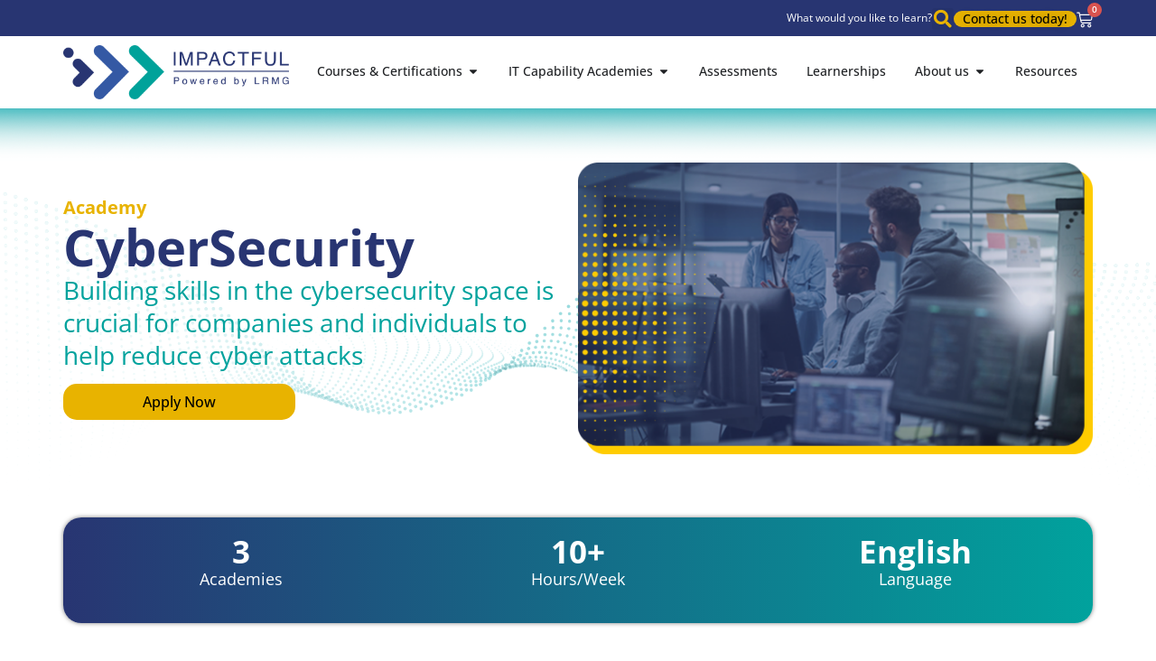

--- FILE ---
content_type: text/html; charset=UTF-8
request_url: https://impactful.co.za/it-capability-academies/cybersecurity/
body_size: 35044
content:
<!doctype html>
<html lang="en-US">
<head>
	<meta charset="UTF-8">
	<meta name="viewport" content="width=device-width, initial-scale=1">
	<link rel="profile" href="https://gmpg.org/xfn/11">
	<meta name='robots' content='index, follow, max-image-preview:large, max-snippet:-1, max-video-preview:-1' />

	<!-- This site is optimized with the Yoast SEO plugin v26.2 - https://yoast.com/wordpress/plugins/seo/ -->
	<title>CyberSecurity - Impactful powered by LRMG</title>
	<link rel="canonical" href="https://www.impactful.co.za/it-capability-academies/cybersecurity/" />
	<meta property="og:locale" content="en_US" />
	<meta property="og:type" content="article" />
	<meta property="og:title" content="CyberSecurity - Impactful powered by LRMG" />
	<meta property="og:description" content="Academy CyberSecurity Building skills in the cybersecurity space is crucial for companies and individuals to help reduce cyber attacks Apply Now Download Overview 3 Academies 10+ Hours/Week &#8211; Weeks R &#8211; Price (Inc VAT) English Language Academy Information Academy Overview Academy Key Areas Academy Delivery Academy Prerequisites Academy Information In the April Edition of the [&hellip;]" />
	<meta property="og:url" content="https://www.impactful.co.za/it-capability-academies/cybersecurity/" />
	<meta property="og:site_name" content="Impactful powered by LRMG" />
	<meta property="article:publisher" content="https://www.facebook.com/ImpactfulSpecialistSolutions/" />
	<meta property="article:modified_time" content="2024-05-20T08:17:32+00:00" />
	<meta name="twitter:card" content="summary_large_image" />
	<meta name="twitter:label1" content="Est. reading time" />
	<meta name="twitter:data1" content="15 minutes" />
	<script type="application/ld+json" class="yoast-schema-graph">{"@context":"https://schema.org","@graph":[{"@type":"WebPage","@id":"https://www.impactful.co.za/it-capability-academies/cybersecurity/","url":"https://www.impactful.co.za/it-capability-academies/cybersecurity/","name":"CyberSecurity - Impactful powered by LRMG","isPartOf":{"@id":"https://impactful.co.za/#website"},"datePublished":"2023-10-25T15:35:56+00:00","dateModified":"2024-05-20T08:17:32+00:00","breadcrumb":{"@id":"https://www.impactful.co.za/it-capability-academies/cybersecurity/#breadcrumb"},"inLanguage":"en-US","potentialAction":[{"@type":"ReadAction","target":["https://www.impactful.co.za/it-capability-academies/cybersecurity/"]}]},{"@type":"BreadcrumbList","@id":"https://www.impactful.co.za/it-capability-academies/cybersecurity/#breadcrumb","itemListElement":[{"@type":"ListItem","position":1,"name":"Home","item":"https://impactful.co.za/"},{"@type":"ListItem","position":2,"name":"IT Capability Academies","item":"https://impactful.co.za/it-capability-academies/"},{"@type":"ListItem","position":3,"name":"CyberSecurity"}]},{"@type":"WebSite","@id":"https://impactful.co.za/#website","url":"https://impactful.co.za/","name":"Impactful powered by LRMG","description":"Specialist IT training company","publisher":{"@id":"https://impactful.co.za/#organization"},"potentialAction":[{"@type":"SearchAction","target":{"@type":"EntryPoint","urlTemplate":"https://impactful.co.za/?s={search_term_string}"},"query-input":{"@type":"PropertyValueSpecification","valueRequired":true,"valueName":"search_term_string"}}],"inLanguage":"en-US"},{"@type":"Organization","@id":"https://impactful.co.za/#organization","name":"Impactful Specialist Solutions","url":"https://impactful.co.za/","logo":{"@type":"ImageObject","inLanguage":"en-US","@id":"https://impactful.co.za/#/schema/logo/image/","url":"/wp-content/uploads/2022/04/Impactful-Logo-Colour.png","contentUrl":"/wp-content/uploads/2022/04/Impactful-Logo-Colour.png","width":301,"height":69,"caption":"Impactful Specialist Solutions"},"image":{"@id":"https://impactful.co.za/#/schema/logo/image/"},"sameAs":["https://www.facebook.com/ImpactfulSpecialistSolutions/","https://www.linkedin.com/company/impactful-specialist-solutions/"]}]}</script>
	<!-- / Yoast SEO plugin. -->


<link rel='dns-prefetch' href='//www.googletagmanager.com' />
<link rel="alternate" type="application/rss+xml" title="Impactful powered by LRMG &raquo; Comments Feed" href="https://impactful.co.za/comments/feed/" />
<link rel="alternate" title="oEmbed (JSON)" type="application/json+oembed" href="https://impactful.co.za/wp-json/oembed/1.0/embed?url=https%3A%2F%2Fimpactful.co.za%2Fit-capability-academies%2Fcybersecurity%2F" />
<link rel="alternate" title="oEmbed (XML)" type="text/xml+oembed" href="https://impactful.co.za/wp-json/oembed/1.0/embed?url=https%3A%2F%2Fimpactful.co.za%2Fit-capability-academies%2Fcybersecurity%2F&#038;format=xml" />
<style id='wp-img-auto-sizes-contain-inline-css'>
img:is([sizes=auto i],[sizes^="auto," i]){contain-intrinsic-size:3000px 1500px}
/*# sourceURL=wp-img-auto-sizes-contain-inline-css */
</style>
<link rel='stylesheet' id='bodhi-svgs-attachment-css' href='/wp-content/plugins/svg-support/css/svgs-attachment.css' media='all' />
<link rel='stylesheet' id='woocommerce-layout-css' href='/wp-content/plugins/woocommerce/assets/css/woocommerce-layout.css?ver=10.2.3' media='all' />
<link rel='stylesheet' id='woocommerce-smallscreen-css' href='/wp-content/plugins/woocommerce/assets/css/woocommerce-smallscreen.css?ver=10.2.3' media='only screen and (max-width: 768px)' />
<link rel='stylesheet' id='woocommerce-general-css' href='/wp-content/plugins/woocommerce/assets/css/woocommerce.css?ver=10.2.3' media='all' />
<style id='woocommerce-inline-inline-css'>
.woocommerce form .form-row .required { visibility: visible; }
/*# sourceURL=woocommerce-inline-inline-css */
</style>
<style id='wpgb-head-inline-css'>
.wp-grid-builder:not(.wpgb-template),.wpgb-facet{opacity:0.01}.wpgb-facet fieldset{margin:0;padding:0;border:none;outline:none;box-shadow:none}.wpgb-facet fieldset:last-child{margin-bottom:40px;}.wpgb-facet fieldset legend.wpgb-sr-only{height:1px;width:1px}
/*# sourceURL=wpgb-head-inline-css */
</style>
<link rel='stylesheet' id='track-courses-modal-css' href='/wp-content/themes/hello-elementor-child/assets/css/track-courses-modal.css?ver=1.0' media='all' />
<link rel='stylesheet' id='cmplz-general-css' href='/wp-content/plugins/complianz-gdpr/assets/css/cookieblocker.min.css?ver=1766136575' media='all' />
<link rel='stylesheet' id='brands-styles-css' href='/wp-content/plugins/woocommerce/assets/css/brands.css?ver=10.2.3' media='all' />
<link rel='stylesheet' id='hello-elementor-css' href='/wp-content/themes/hello-elementor/assets/css/reset.css?ver=3.4.5' media='all' />
<link rel='stylesheet' id='hello-elementor-theme-style-css' href='/wp-content/themes/hello-elementor/assets/css/theme.css?ver=3.4.5' media='all' />
<link rel='stylesheet' id='hello-elementor-header-footer-css' href='/wp-content/themes/hello-elementor/assets/css/header-footer.css?ver=3.4.5' media='all' />
<link rel='stylesheet' id='elementor-frontend-css' href='/wp-content/uploads/elementor/css/custom-frontend.min.css?ver=1767423358' media='all' />
<link rel='stylesheet' id='elementor-post-5-css' href='/wp-content/uploads/elementor/css/post-5.css?ver=1767423358' media='all' />
<link rel='stylesheet' id='widget-search-form-css' href='/wp-content/plugins/elementor-pro/assets/css/widget-search-form.min.css?ver=3.32.3' media='all' />
<link rel='stylesheet' id='widget-woocommerce-menu-cart-css' href='/wp-content/uploads/elementor/css/custom-pro-widget-woocommerce-menu-cart.min.css?ver=1767423359' media='all' />
<link rel='stylesheet' id='widget-image-css' href='/wp-content/plugins/elementor/assets/css/widget-image.min.css?ver=3.32.5' media='all' />
<link rel='stylesheet' id='widget-icon-list-css' href='/wp-content/uploads/elementor/css/custom-widget-icon-list.min.css?ver=1767423358' media='all' />
<link rel='stylesheet' id='widget-heading-css' href='/wp-content/plugins/elementor/assets/css/widget-heading.min.css?ver=3.32.5' media='all' />
<link rel='stylesheet' id='widget-divider-css' href='/wp-content/plugins/elementor/assets/css/widget-divider.min.css?ver=3.32.5' media='all' />
<link rel='stylesheet' id='widget-loop-common-css' href='/wp-content/plugins/elementor-pro/assets/css/widget-loop-common.min.css?ver=3.32.3' media='all' />
<link rel='stylesheet' id='widget-loop-grid-css' href='/wp-content/uploads/elementor/css/custom-pro-widget-loop-grid.min.css?ver=1767423359' media='all' />
<link rel='stylesheet' id='widget-mega-menu-css' href='/wp-content/uploads/elementor/css/custom-pro-widget-mega-menu.min.css?ver=1767423360' media='all' />
<link rel='stylesheet' id='e-sticky-css' href='/wp-content/plugins/elementor-pro/assets/css/modules/sticky.min.css?ver=3.32.3' media='all' />
<link rel='stylesheet' id='widget-nav-menu-css' href='/wp-content/uploads/elementor/css/custom-pro-widget-nav-menu.min.css?ver=1767423359' media='all' />
<link rel='stylesheet' id='widget-social-icons-css' href='/wp-content/plugins/elementor/assets/css/widget-social-icons.min.css?ver=3.32.5' media='all' />
<link rel='stylesheet' id='e-apple-webkit-css' href='/wp-content/uploads/elementor/css/custom-apple-webkit.min.css?ver=1767423358' media='all' />
<link rel='stylesheet' id='e-animation-slideInRight-css' href='/wp-content/plugins/elementor/assets/lib/animations/styles/slideInRight.min.css?ver=3.32.5' media='all' />
<link rel='stylesheet' id='e-popup-css' href='/wp-content/plugins/elementor-pro/assets/css/conditionals/popup.min.css?ver=3.32.3' media='all' />
<link rel='stylesheet' id='font-awesome-5-all-css' href='/wp-content/plugins/elementor/assets/lib/font-awesome/css/all.min.css?ver=3.32.5' media='all' />
<link rel='stylesheet' id='font-awesome-4-shim-css' href='/wp-content/plugins/elementor/assets/lib/font-awesome/css/v4-shims.min.css?ver=3.32.5' media='all' />
<link rel='stylesheet' id='widget-nested-tabs-css' href='/wp-content/uploads/elementor/css/custom-widget-nested-tabs.min.css?ver=1767423359' media='all' />
<link rel='stylesheet' id='widget-share-buttons-css' href='/wp-content/plugins/elementor-pro/assets/css/widget-share-buttons.min.css?ver=3.32.3' media='all' />
<link rel='stylesheet' id='e-animation-bob-css' href='/wp-content/plugins/elementor/assets/lib/animations/styles/e-animation-bob.min.css?ver=3.32.5' media='all' />
<link rel='stylesheet' id='elementor-post-10658-css' href='/wp-content/uploads/elementor/css/post-10658.css?ver=1767429437' media='all' />
<link rel='stylesheet' id='elementor-post-17816-css' href='/wp-content/uploads/elementor/css/post-17816.css?ver=1767423365' media='all' />
<link rel='stylesheet' id='elementor-post-9245-css' href='/wp-content/uploads/elementor/css/post-9245.css?ver=1767423359' media='all' />
<link rel='stylesheet' id='elementor-post-1664-css' href='/wp-content/uploads/elementor/css/post-1664.css?ver=1767423366' media='all' />
<link rel='stylesheet' id='elementor-gf-local-opensans-css' href='/wp-content/uploads/elementor/google-fonts/css/opensans.css?ver=1750331361' media='all' />
<link rel='stylesheet' id='elementor-gf-local-catamaran-css' href='/wp-content/uploads/elementor/google-fonts/css/catamaran.css?ver=1750331362' media='all' />
<script src="https://impactful.co.za/wp-includes/js/jquery/jquery.min.js?ver=3.7.1" id="jquery-core-js"></script>
<script src="https://impactful.co.za/wp-includes/js/jquery/jquery-migrate.min.js?ver=3.4.1" id="jquery-migrate-js"></script>
<script src="/wp-content/plugins/woocommerce/assets/js/jquery-blockui/jquery.blockUI.min.js?ver=2.7.0-wc.10.2.3" id="jquery-blockui-js" data-wp-strategy="defer"></script>
<script src="/wp-content/plugins/woocommerce/assets/js/js-cookie/js.cookie.min.js?ver=2.1.4-wc.10.2.3" id="js-cookie-js" data-wp-strategy="defer"></script>
<script src="/wp-content/plugins/elementor/assets/lib/font-awesome/js/v4-shims.min.js?ver=3.32.5" id="font-awesome-4-shim-js"></script>

<!-- Google tag (gtag.js) snippet added by Site Kit -->
<!-- Google Analytics snippet added by Site Kit -->
<!-- Google Ads snippet added by Site Kit -->
<script src="https://www.googletagmanager.com/gtag/js?id=G-GZ3PYW0RJ9" id="google_gtagjs-js" async></script>
<script id="google_gtagjs-js-after">
window.dataLayer = window.dataLayer || [];function gtag(){dataLayer.push(arguments);}
gtag("set","linker",{"domains":["impactful.co.za"]});
gtag("js", new Date());
gtag("set", "developer_id.dZTNiMT", true);
gtag("config", "G-GZ3PYW0RJ9", {"googlesitekit_post_type":"page"});
gtag("config", "AW-11077663534");
 window._googlesitekit = window._googlesitekit || {}; window._googlesitekit.throttledEvents = []; window._googlesitekit.gtagEvent = (name, data) => { var key = JSON.stringify( { name, data } ); if ( !! window._googlesitekit.throttledEvents[ key ] ) { return; } window._googlesitekit.throttledEvents[ key ] = true; setTimeout( () => { delete window._googlesitekit.throttledEvents[ key ]; }, 5 ); gtag( "event", name, { ...data, event_source: "site-kit" } ); }; 
//# sourceURL=google_gtagjs-js-after
</script>
<link rel="https://api.w.org/" href="https://impactful.co.za/wp-json/" /><link rel="alternate" title="JSON" type="application/json" href="https://impactful.co.za/wp-json/wp/v2/pages/10658" /><link rel="EditURI" type="application/rsd+xml" title="RSD" href="https://impactful.co.za/xmlrpc.php?rsd" />
<meta name="generator" content="Site Kit by Google 1.167.0" /><noscript><style>.wp-grid-builder .wpgb-card.wpgb-card-hidden .wpgb-card-wrapper{opacity:1!important;visibility:visible!important;transform:none!important}.wpgb-facet {opacity:1!important;pointer-events:auto!important}.wpgb-facet *:not(.wpgb-pagination-facet){display:none}</style></noscript>			<style>.cmplz-hidden {
					display: none !important;
				}</style>
		<script>
		(function(h,o,t,j,a,r){
			h.hj=h.hj||function(){(h.hj.q=h.hj.q||[]).push(arguments)};
			h._hjSettings={hjid:3929913,hjsv:5};
			a=o.getElementsByTagName('head')[0];
			r=o.createElement('script');r.async=1;
			r.src=t+h._hjSettings.hjid+j+h._hjSettings.hjsv;
			a.appendChild(r);
		})(window,document,'//static.hotjar.com/c/hotjar-','.js?sv=');
		</script>
			<noscript><style>.woocommerce-product-gallery{ opacity: 1 !important; }</style></noscript>
	<meta name="generator" content="Elementor 3.32.5; features: e_font_icon_svg, additional_custom_breakpoints; settings: css_print_method-external, google_font-enabled, font_display-auto">
			<style>
				.e-con.e-parent:nth-of-type(n+4):not(.e-lazyloaded):not(.e-no-lazyload),
				.e-con.e-parent:nth-of-type(n+4):not(.e-lazyloaded):not(.e-no-lazyload) * {
					background-image: none !important;
				}
				@media screen and (max-height: 1024px) {
					.e-con.e-parent:nth-of-type(n+3):not(.e-lazyloaded):not(.e-no-lazyload),
					.e-con.e-parent:nth-of-type(n+3):not(.e-lazyloaded):not(.e-no-lazyload) * {
						background-image: none !important;
					}
				}
				@media screen and (max-height: 640px) {
					.e-con.e-parent:nth-of-type(n+2):not(.e-lazyloaded):not(.e-no-lazyload),
					.e-con.e-parent:nth-of-type(n+2):not(.e-lazyloaded):not(.e-no-lazyload) * {
						background-image: none !important;
					}
				}
			</style>
			
<!-- Google Tag Manager snippet added by Site Kit -->
<script>
			( function( w, d, s, l, i ) {
				w[l] = w[l] || [];
				w[l].push( {'gtm.start': new Date().getTime(), event: 'gtm.js'} );
				var f = d.getElementsByTagName( s )[0],
					j = d.createElement( s ), dl = l != 'dataLayer' ? '&l=' + l : '';
				j.async = true;
				j.src = 'https://www.googletagmanager.com/gtm.js?id=' + i + dl;
				f.parentNode.insertBefore( j, f );
			} )( window, document, 'script', 'dataLayer', 'GTM-57HVTHNM' );
			
</script>

<!-- End Google Tag Manager snippet added by Site Kit -->
<link rel="icon" href="/wp-content/uploads/2022/06/cropped-Favicon-2-32x32.png" sizes="32x32" />
<link rel="icon" href="/wp-content/uploads/2022/06/cropped-Favicon-2-192x192.png" sizes="192x192" />
<link rel="apple-touch-icon" href="/wp-content/uploads/2022/06/cropped-Favicon-2-180x180.png" />
<meta name="msapplication-TileImage" content="/wp-content/uploads/2022/06/cropped-Favicon-2-270x270.png" />
		<style id="wp-custom-css">
			/* MENU */

@media only screen and (min-width: 880px) {
	nav ul li#contact{
		display:none
	}
}

div#menubar-238{
	z-index:2;
}
#menu .item{
	transition:ease-in 0.3s;
}
#menu .item:hover{
    background-color:#F5F5F5;
		transition: ease-out 0.2s;
}
#menu .item span{
    display:block;
}
#menu .item:hover span {
    font-weight: 600;
    transition: ease-out 0.2s;
    color: var(--e-global-color-c9a7341);
}

#menu .btn-left-text{
	text-align:left;
}

.secondary {
	color: #E8B300;
}

/* TYPOGRAPHY */
/* p {
	margin:0px;
}
 */


/* VALUES */
#values .item > .e-child {
    height: 100%;
		background-size:500%!important;
}


/* Course info */
#courseInfo ul li {
    background: var(--e-global-color-accent);
    background-color: transparent;
    background-image: linear-gradient(90deg, var(--e-global-color-accent) 0%, var(--e-global-color-9b98593) 100%);
    padding: 10px;
    border-radius: 20px 20px 20px 20px;
	margin-bottom:10px;
}
#courseInfo ul li:hover {
    background: var(--e-global-color-accent);
	color:#fff;
}



.accordions details {
    box-shadow: 0px 5px 10px 0px rgba(0, 0, 0, 0.1);
}

/* FORMS */
/* footer */
#footer .hs-input{
    background-color: transparent;
    border: 1px solid #E8B300;
    border-radius: 10px;
    color: #999;
    font-weight: bold;
}
#footer .hs-error-msgs {
    color: #ff6666;
    font-weight: normal;
    font-size: 12px;
    padding: 10px;
}

#footer .hs-richtext {
    color: #fff;
    font-size: 12px;
    font-family: 'Open Sans';
}

#footer .inputs-list {
    list-style: none;
    padding: 0;
    margin: 5px 0px;
}

#footer .inputs-list p {
    line-height: 1.3em;
		color: #fff;
    font-family: 'Open Sans';
    font-size: 12px;
}
#footer label.hs-form-booleancheckbox-display {
    padding-top: 15px;
}
#footer .actions input.hs-button.primary.large {
    background-color: #E8B300;
    width: 100%;
    border-radius: 15px;
    border: none;
    color: #000;
    font-family: 'Open Sans';
    font-size: 16px;
    font-weight: 600;
}


.wpgb-checkbox-facet {
    overflow-x: hidden;
    max-height: 300px;
}
filter-controls{
}

.filter-controls button.wpgb-toggle-hidden {
    border: none!important;
    outline-style: none!important;
}

/* WebKit Scrollbar */
::-webkit-scrollbar {
  width: 10px;
}

/* WebKit Scrollbar Track */
::-webkit-scrollbar-track {
  background: #f1f1f1;
}

/* WebKit Scrollbar Thumb */
::-webkit-scrollbar-thumb {
  background: #888;
}

/* WebKit Scrollbar Thumb on hover */
::-webkit-scrollbar-thumb:hover {
  background: #555;
}

/* Internet Explorer Scrollbar */
* {
  scrollbar-width: thin;
  scrollbar-color: #888 #f1f1f1;
}

/* Firefox Scrollbar (Optional) */
/* To style the scrollbar in Firefox, use the following code */
/* Not all versions of Firefox support this */
/* Check compatibility before using */
/* Firefox Scrollbar Thumb */
/* thumb, track and track pieces are used in Firefox */
/* scrollbar-color is not supported in Firefox, so you need to use ::-moz-scrollbar-thumb, ::-moz-scrollbar-track, etc. */
/* Remove the scrollbar-color properties if you want to style the scrollbar in Firefox */
* {
  scrollbar-color: #888 #f1f1f1;
}

/* Firefox Scrollbar Thumb on hover (Optional) */
/* Only if you are styling the scrollbar in Firefox */
/* Remove this part if not needed */
* {
  scrollbar-color: #555 #f1f1f1;
}
#newsletter form .hs-input {
    border-radius: 10px;
}
#newsletter form .hs-button {
    width: 100%;
    background-color: var(--e-global-color-secondary);
    color: var(--e-global-color-text);
	border-radius: 10px;
	border:none
}
#newsletter form .hs-button:hover {
    background-color: var(--e-global-color-accent);
    color: var(--e-global-color-a2f5e6a);
	border-radius: 10px;
		border:none
}
#newsletter form .hs-error-msg {
    color: #000;
    font-weight: bold;
}
#newsletter form p {
    color: #fff;
    font-family: 'Open Sans';
    font-size: 14px;
    font-weight: normal;
    line-height: 1.3em;
}
#newsletter form ul {
    margin: 0px;
    padding: 0;
}
#newsletter form ul li {
    list-style: none;
    padding: 10px 0px;
    color: #fff;
    font-size: 14px;
    font-weight: normal;
    margin: 0px;
}

/* CourseSignupForm */
#CourseSignupForm .hs-form fieldset {
    max-width: 100%;
    width: 100%;
    padding: 10px 0px;
}

#CourseSignupForm .hs-form fieldset .hs-dependent-field > div.hs_hs_persona {
    padding: 20px 0px 0px 0px;
}


#CourseSignupForm .hs-form fieldset:first-child {
    padding-top: 0;
}
#CourseSignupForm .hs-form fieldset:last-child {
    padding-bottom: 0;
}

#CourseSignupForm .hs-form fieldset .hs-input,
#CourseSignupForm .hs-form fieldset.form-columns-1 .hs-input {
    width: 100%;
    display: inline-block;
    height: 40px;
    font-size: 16px;
    font-weight: normal;
    line-height: 22px;
    color: #33475b;
    border: 1px solid #cbd6e2;
    box-sizing: border-box;
    -webkit-border-radius: 15px;
    -moz-border-radius: 15px;
    -ms-border-radius: 15px;
    background-color: #f5f8fa;
    border-radius: 15px;
}
#CourseSignupForm .hs-form fieldset .hs-input:focus,
#CourseSignupForm .hs-form fieldset .hs-input:focus-visible{
	outline: 1px solid #01a29d;
}

#CourseSignupForm .hs-form fieldset input[type="checkbox"].hs-input {
    width: inherit;
		height: inherit;
}
#CourseSignupForm .hs-form fieldset ul.inputs-list,
#CourseSignupForm .hs-form ul.hs-error-msgs{
    list-style: none;
    padding: 0;
    margin: 0px 0px 20px 0px;
}
#CourseSignupForm .hs-form fieldset label {
    margin-bottom: 5px;
}
#CourseSignupForm .hs-form fieldset label span{
	  font-size: 13px;
    color: #33475b;
    width: auto;
    font-weight: 500;
    line-height: 20px;
    padding-top: 0;
    margin-bottom: 4px;
}

#CourseSignupForm .hs-form fieldset label.hs-error-msg,
#CourseSignupForm .hs-form label.hs-error-msg{
    color: #B51F1F;
		font-size:14px;
}

#CourseSignupForm .hs-form input[type="submit"]{
background-color: #E8B300;
    border-radius: 15px;
    border: none;
    color: #000;
    font-family: 'Open Sans';
    font-size: 16px;
    font-weight: 600;
}
#CourseSignupForm .hs-form input[type="submit"]:hover{
background-color: #01A29D;
color:#fff
}


/* Learnership form */
#LearnershipForm{}
textarea#comments-4fc27aab-cb6b-45af-bfda-d50b596e1534 {
    min-height: 250px;
    font-size: 14px;
    line-height: 1.6em;
}
textarea#impactful_learnership_interest_motivation-4fc27aab-cb6b-45af-bfda-d50b596e1534 {
    height: 250px;
}

/* Checkout Form */
#customer_details{
	.woocommerce-billing-fields__field-wrapper{
		.sub-title h3{
			font-size:1.5rem;
			text-transform:None;
			color:var(--e-global-color-d303d2c);
			margin-block-start:.5rem;
    margin-block-end: 1rem;
    font-weight: 500;
    line-height: 1.2;
		}
		.text h3{
		color: #69727d;
    font-size: 16px;
    line-height: 21px;
		text-transform:None;
		font-weight: 500;
		}
		.no-btm-margin h3{
			margin-bottom:0px;
		}
	}
	
}
		</style>
		<link rel='stylesheet' id='wc-blocks-style-css' href='/wp-content/plugins/woocommerce/assets/client/blocks/wc-blocks.css?ver=wc-10.2.3' media='all' />
<style id='global-styles-inline-css'>
:root{--wp--preset--aspect-ratio--square: 1;--wp--preset--aspect-ratio--4-3: 4/3;--wp--preset--aspect-ratio--3-4: 3/4;--wp--preset--aspect-ratio--3-2: 3/2;--wp--preset--aspect-ratio--2-3: 2/3;--wp--preset--aspect-ratio--16-9: 16/9;--wp--preset--aspect-ratio--9-16: 9/16;--wp--preset--color--black: #000000;--wp--preset--color--cyan-bluish-gray: #abb8c3;--wp--preset--color--white: #ffffff;--wp--preset--color--pale-pink: #f78da7;--wp--preset--color--vivid-red: #cf2e2e;--wp--preset--color--luminous-vivid-orange: #ff6900;--wp--preset--color--luminous-vivid-amber: #fcb900;--wp--preset--color--light-green-cyan: #7bdcb5;--wp--preset--color--vivid-green-cyan: #00d084;--wp--preset--color--pale-cyan-blue: #8ed1fc;--wp--preset--color--vivid-cyan-blue: #0693e3;--wp--preset--color--vivid-purple: #9b51e0;--wp--preset--gradient--vivid-cyan-blue-to-vivid-purple: linear-gradient(135deg,rgb(6,147,227) 0%,rgb(155,81,224) 100%);--wp--preset--gradient--light-green-cyan-to-vivid-green-cyan: linear-gradient(135deg,rgb(122,220,180) 0%,rgb(0,208,130) 100%);--wp--preset--gradient--luminous-vivid-amber-to-luminous-vivid-orange: linear-gradient(135deg,rgb(252,185,0) 0%,rgb(255,105,0) 100%);--wp--preset--gradient--luminous-vivid-orange-to-vivid-red: linear-gradient(135deg,rgb(255,105,0) 0%,rgb(207,46,46) 100%);--wp--preset--gradient--very-light-gray-to-cyan-bluish-gray: linear-gradient(135deg,rgb(238,238,238) 0%,rgb(169,184,195) 100%);--wp--preset--gradient--cool-to-warm-spectrum: linear-gradient(135deg,rgb(74,234,220) 0%,rgb(151,120,209) 20%,rgb(207,42,186) 40%,rgb(238,44,130) 60%,rgb(251,105,98) 80%,rgb(254,248,76) 100%);--wp--preset--gradient--blush-light-purple: linear-gradient(135deg,rgb(255,206,236) 0%,rgb(152,150,240) 100%);--wp--preset--gradient--blush-bordeaux: linear-gradient(135deg,rgb(254,205,165) 0%,rgb(254,45,45) 50%,rgb(107,0,62) 100%);--wp--preset--gradient--luminous-dusk: linear-gradient(135deg,rgb(255,203,112) 0%,rgb(199,81,192) 50%,rgb(65,88,208) 100%);--wp--preset--gradient--pale-ocean: linear-gradient(135deg,rgb(255,245,203) 0%,rgb(182,227,212) 50%,rgb(51,167,181) 100%);--wp--preset--gradient--electric-grass: linear-gradient(135deg,rgb(202,248,128) 0%,rgb(113,206,126) 100%);--wp--preset--gradient--midnight: linear-gradient(135deg,rgb(2,3,129) 0%,rgb(40,116,252) 100%);--wp--preset--font-size--small: 13px;--wp--preset--font-size--medium: 20px;--wp--preset--font-size--large: 36px;--wp--preset--font-size--x-large: 42px;--wp--preset--spacing--20: 0.44rem;--wp--preset--spacing--30: 0.67rem;--wp--preset--spacing--40: 1rem;--wp--preset--spacing--50: 1.5rem;--wp--preset--spacing--60: 2.25rem;--wp--preset--spacing--70: 3.38rem;--wp--preset--spacing--80: 5.06rem;--wp--preset--shadow--natural: 6px 6px 9px rgba(0, 0, 0, 0.2);--wp--preset--shadow--deep: 12px 12px 50px rgba(0, 0, 0, 0.4);--wp--preset--shadow--sharp: 6px 6px 0px rgba(0, 0, 0, 0.2);--wp--preset--shadow--outlined: 6px 6px 0px -3px rgb(255, 255, 255), 6px 6px rgb(0, 0, 0);--wp--preset--shadow--crisp: 6px 6px 0px rgb(0, 0, 0);}:root { --wp--style--global--content-size: 800px;--wp--style--global--wide-size: 1200px; }:where(body) { margin: 0; }.wp-site-blocks > .alignleft { float: left; margin-right: 2em; }.wp-site-blocks > .alignright { float: right; margin-left: 2em; }.wp-site-blocks > .aligncenter { justify-content: center; margin-left: auto; margin-right: auto; }:where(.wp-site-blocks) > * { margin-block-start: 24px; margin-block-end: 0; }:where(.wp-site-blocks) > :first-child { margin-block-start: 0; }:where(.wp-site-blocks) > :last-child { margin-block-end: 0; }:root { --wp--style--block-gap: 24px; }:root :where(.is-layout-flow) > :first-child{margin-block-start: 0;}:root :where(.is-layout-flow) > :last-child{margin-block-end: 0;}:root :where(.is-layout-flow) > *{margin-block-start: 24px;margin-block-end: 0;}:root :where(.is-layout-constrained) > :first-child{margin-block-start: 0;}:root :where(.is-layout-constrained) > :last-child{margin-block-end: 0;}:root :where(.is-layout-constrained) > *{margin-block-start: 24px;margin-block-end: 0;}:root :where(.is-layout-flex){gap: 24px;}:root :where(.is-layout-grid){gap: 24px;}.is-layout-flow > .alignleft{float: left;margin-inline-start: 0;margin-inline-end: 2em;}.is-layout-flow > .alignright{float: right;margin-inline-start: 2em;margin-inline-end: 0;}.is-layout-flow > .aligncenter{margin-left: auto !important;margin-right: auto !important;}.is-layout-constrained > .alignleft{float: left;margin-inline-start: 0;margin-inline-end: 2em;}.is-layout-constrained > .alignright{float: right;margin-inline-start: 2em;margin-inline-end: 0;}.is-layout-constrained > .aligncenter{margin-left: auto !important;margin-right: auto !important;}.is-layout-constrained > :where(:not(.alignleft):not(.alignright):not(.alignfull)){max-width: var(--wp--style--global--content-size);margin-left: auto !important;margin-right: auto !important;}.is-layout-constrained > .alignwide{max-width: var(--wp--style--global--wide-size);}body .is-layout-flex{display: flex;}.is-layout-flex{flex-wrap: wrap;align-items: center;}.is-layout-flex > :is(*, div){margin: 0;}body .is-layout-grid{display: grid;}.is-layout-grid > :is(*, div){margin: 0;}body{padding-top: 0px;padding-right: 0px;padding-bottom: 0px;padding-left: 0px;}a:where(:not(.wp-element-button)){text-decoration: underline;}:root :where(.wp-element-button, .wp-block-button__link){background-color: #32373c;border-width: 0;color: #fff;font-family: inherit;font-size: inherit;font-style: inherit;font-weight: inherit;letter-spacing: inherit;line-height: inherit;padding-top: calc(0.667em + 2px);padding-right: calc(1.333em + 2px);padding-bottom: calc(0.667em + 2px);padding-left: calc(1.333em + 2px);text-decoration: none;text-transform: inherit;}.has-black-color{color: var(--wp--preset--color--black) !important;}.has-cyan-bluish-gray-color{color: var(--wp--preset--color--cyan-bluish-gray) !important;}.has-white-color{color: var(--wp--preset--color--white) !important;}.has-pale-pink-color{color: var(--wp--preset--color--pale-pink) !important;}.has-vivid-red-color{color: var(--wp--preset--color--vivid-red) !important;}.has-luminous-vivid-orange-color{color: var(--wp--preset--color--luminous-vivid-orange) !important;}.has-luminous-vivid-amber-color{color: var(--wp--preset--color--luminous-vivid-amber) !important;}.has-light-green-cyan-color{color: var(--wp--preset--color--light-green-cyan) !important;}.has-vivid-green-cyan-color{color: var(--wp--preset--color--vivid-green-cyan) !important;}.has-pale-cyan-blue-color{color: var(--wp--preset--color--pale-cyan-blue) !important;}.has-vivid-cyan-blue-color{color: var(--wp--preset--color--vivid-cyan-blue) !important;}.has-vivid-purple-color{color: var(--wp--preset--color--vivid-purple) !important;}.has-black-background-color{background-color: var(--wp--preset--color--black) !important;}.has-cyan-bluish-gray-background-color{background-color: var(--wp--preset--color--cyan-bluish-gray) !important;}.has-white-background-color{background-color: var(--wp--preset--color--white) !important;}.has-pale-pink-background-color{background-color: var(--wp--preset--color--pale-pink) !important;}.has-vivid-red-background-color{background-color: var(--wp--preset--color--vivid-red) !important;}.has-luminous-vivid-orange-background-color{background-color: var(--wp--preset--color--luminous-vivid-orange) !important;}.has-luminous-vivid-amber-background-color{background-color: var(--wp--preset--color--luminous-vivid-amber) !important;}.has-light-green-cyan-background-color{background-color: var(--wp--preset--color--light-green-cyan) !important;}.has-vivid-green-cyan-background-color{background-color: var(--wp--preset--color--vivid-green-cyan) !important;}.has-pale-cyan-blue-background-color{background-color: var(--wp--preset--color--pale-cyan-blue) !important;}.has-vivid-cyan-blue-background-color{background-color: var(--wp--preset--color--vivid-cyan-blue) !important;}.has-vivid-purple-background-color{background-color: var(--wp--preset--color--vivid-purple) !important;}.has-black-border-color{border-color: var(--wp--preset--color--black) !important;}.has-cyan-bluish-gray-border-color{border-color: var(--wp--preset--color--cyan-bluish-gray) !important;}.has-white-border-color{border-color: var(--wp--preset--color--white) !important;}.has-pale-pink-border-color{border-color: var(--wp--preset--color--pale-pink) !important;}.has-vivid-red-border-color{border-color: var(--wp--preset--color--vivid-red) !important;}.has-luminous-vivid-orange-border-color{border-color: var(--wp--preset--color--luminous-vivid-orange) !important;}.has-luminous-vivid-amber-border-color{border-color: var(--wp--preset--color--luminous-vivid-amber) !important;}.has-light-green-cyan-border-color{border-color: var(--wp--preset--color--light-green-cyan) !important;}.has-vivid-green-cyan-border-color{border-color: var(--wp--preset--color--vivid-green-cyan) !important;}.has-pale-cyan-blue-border-color{border-color: var(--wp--preset--color--pale-cyan-blue) !important;}.has-vivid-cyan-blue-border-color{border-color: var(--wp--preset--color--vivid-cyan-blue) !important;}.has-vivid-purple-border-color{border-color: var(--wp--preset--color--vivid-purple) !important;}.has-vivid-cyan-blue-to-vivid-purple-gradient-background{background: var(--wp--preset--gradient--vivid-cyan-blue-to-vivid-purple) !important;}.has-light-green-cyan-to-vivid-green-cyan-gradient-background{background: var(--wp--preset--gradient--light-green-cyan-to-vivid-green-cyan) !important;}.has-luminous-vivid-amber-to-luminous-vivid-orange-gradient-background{background: var(--wp--preset--gradient--luminous-vivid-amber-to-luminous-vivid-orange) !important;}.has-luminous-vivid-orange-to-vivid-red-gradient-background{background: var(--wp--preset--gradient--luminous-vivid-orange-to-vivid-red) !important;}.has-very-light-gray-to-cyan-bluish-gray-gradient-background{background: var(--wp--preset--gradient--very-light-gray-to-cyan-bluish-gray) !important;}.has-cool-to-warm-spectrum-gradient-background{background: var(--wp--preset--gradient--cool-to-warm-spectrum) !important;}.has-blush-light-purple-gradient-background{background: var(--wp--preset--gradient--blush-light-purple) !important;}.has-blush-bordeaux-gradient-background{background: var(--wp--preset--gradient--blush-bordeaux) !important;}.has-luminous-dusk-gradient-background{background: var(--wp--preset--gradient--luminous-dusk) !important;}.has-pale-ocean-gradient-background{background: var(--wp--preset--gradient--pale-ocean) !important;}.has-electric-grass-gradient-background{background: var(--wp--preset--gradient--electric-grass) !important;}.has-midnight-gradient-background{background: var(--wp--preset--gradient--midnight) !important;}.has-small-font-size{font-size: var(--wp--preset--font-size--small) !important;}.has-medium-font-size{font-size: var(--wp--preset--font-size--medium) !important;}.has-large-font-size{font-size: var(--wp--preset--font-size--large) !important;}.has-x-large-font-size{font-size: var(--wp--preset--font-size--x-large) !important;}
/*# sourceURL=global-styles-inline-css */
</style>
<link rel='stylesheet' id='elementor-post-10779-css' href='/wp-content/uploads/elementor/css/post-10779.css?ver=1767423368' media='all' />
<link rel='stylesheet' id='elementor-post-10732-css' href='/wp-content/uploads/elementor/css/post-10732.css?ver=1767423368' media='all' />
<link rel='stylesheet' id='elementor-post-14044-css' href='/wp-content/uploads/elementor/css/post-14044.css?ver=1767423368' media='all' />
<link rel='stylesheet' id='elementor-gf-local-roboto-css' href='/wp-content/uploads/elementor/google-fonts/css/roboto.css?ver=1750331452' media='all' />
</head>
<body data-rsssl=1 data-cmplz=1 class="wp-singular page-template-default page page-id-10658 page-child parent-pageid-9580 wp-custom-logo wp-embed-responsive wp-theme-hello-elementor wp-child-theme-hello-elementor-child theme-hello-elementor woocommerce-no-js hello-elementor-default elementor-default elementor-kit-5 elementor-page elementor-page-10658">

		<!-- Google Tag Manager (noscript) snippet added by Site Kit -->
		<noscript>
			<iframe src="https://www.googletagmanager.com/ns.html?id=GTM-57HVTHNM" height="0" width="0" style="display:none;visibility:hidden"></iframe>
		</noscript>
		<!-- End Google Tag Manager (noscript) snippet added by Site Kit -->
		
<a class="skip-link screen-reader-text" href="#content">Skip to content</a>

		<header data-elementor-type="header" data-elementor-id="17816" class="elementor elementor-17816 elementor-location-header" data-elementor-post-type="elementor_library">
			<div class="elementor-element elementor-element-4ae99cfe e-con-full e-flex e-con e-parent" data-id="4ae99cfe" data-element_type="container" id="nav-scroll" data-settings="{&quot;background_background&quot;:&quot;classic&quot;,&quot;sticky&quot;:&quot;top&quot;,&quot;sticky_on&quot;:[&quot;desktop&quot;,&quot;laptop&quot;,&quot;tablet_extra&quot;,&quot;tablet&quot;,&quot;mobile_extra&quot;,&quot;mobile&quot;],&quot;sticky_offset&quot;:0,&quot;sticky_effects_offset&quot;:0,&quot;sticky_anchor_link_offset&quot;:0}">
		<div class="elementor-element elementor-element-78399ffb e-con-full elementor-hidden-mobile_extra elementor-hidden-mobile e-flex e-con e-child" data-id="78399ffb" data-element_type="container" data-settings="{&quot;background_background&quot;:&quot;classic&quot;}">
		<div class="elementor-element elementor-element-3d494282 e-flex e-con-boxed e-con e-child" data-id="3d494282" data-element_type="container">
					<div class="e-con-inner">
				<div class="elementor-element elementor-element-249159cd elementor-widget elementor-widget-text-editor" data-id="249159cd" data-element_type="widget" data-widget_type="text-editor.default">
				<div class="elementor-widget-container">
									<p>What would you like to learn?</p>								</div>
				</div>
				<div class="elementor-element elementor-element-3b49541e elementor-search-form--skin-full_screen elementor-widget elementor-widget-search-form" data-id="3b49541e" data-element_type="widget" data-settings="{&quot;skin&quot;:&quot;full_screen&quot;}" data-widget_type="search-form.default">
				<div class="elementor-widget-container">
							<search role="search">
			<form class="elementor-search-form" action="https://impactful.co.za" method="get">
												<div class="elementor-search-form__toggle" role="button" tabindex="0" aria-label="Search">
					<div class="e-font-icon-svg-container"><svg aria-hidden="true" class="e-font-icon-svg e-fas-search" viewBox="0 0 512 512" xmlns="http://www.w3.org/2000/svg"><path d="M505 442.7L405.3 343c-4.5-4.5-10.6-7-17-7H372c27.6-35.3 44-79.7 44-128C416 93.1 322.9 0 208 0S0 93.1 0 208s93.1 208 208 208c48.3 0 92.7-16.4 128-44v16.3c0 6.4 2.5 12.5 7 17l99.7 99.7c9.4 9.4 24.6 9.4 33.9 0l28.3-28.3c9.4-9.4 9.4-24.6.1-34zM208 336c-70.7 0-128-57.2-128-128 0-70.7 57.2-128 128-128 70.7 0 128 57.2 128 128 0 70.7-57.2 128-128 128z"></path></svg></div>				</div>
								<div class="elementor-search-form__container">
					<label class="elementor-screen-only" for="elementor-search-form-3b49541e">Search</label>

					
					<input id="elementor-search-form-3b49541e" placeholder="Search..." class="elementor-search-form__input" type="search" name="s" value="">
					
					
										<div class="dialog-lightbox-close-button dialog-close-button" role="button" tabindex="0" aria-label="Close this search box.">
						<svg aria-hidden="true" class="e-font-icon-svg e-eicon-close" viewBox="0 0 1000 1000" xmlns="http://www.w3.org/2000/svg"><path d="M742 167L500 408 258 167C246 154 233 150 217 150 196 150 179 158 167 167 154 179 150 196 150 212 150 229 154 242 171 254L408 500 167 742C138 771 138 800 167 829 196 858 225 858 254 829L496 587 738 829C750 842 767 846 783 846 800 846 817 842 829 829 842 817 846 804 846 783 846 767 842 750 829 737L588 500 833 258C863 229 863 200 833 171 804 137 775 137 742 167Z"></path></svg>					</div>
									</div>
			</form>
		</search>
						</div>
				</div>
				<div class="elementor-element elementor-element-4b851382 elementor-widget elementor-widget-button" data-id="4b851382" data-element_type="widget" data-widget_type="button.default">
				<div class="elementor-widget-container">
									<div class="elementor-button-wrapper">
					<a class="elementor-button elementor-button-link elementor-size-sm" href="https://impactful.co.za/contact/">
						<span class="elementor-button-content-wrapper">
									<span class="elementor-button-text">Contact us today!</span>
					</span>
					</a>
				</div>
								</div>
				</div>
				<div class="elementor-element elementor-element-ed8d7aa remove-item-position--middle toggle-icon--cart-medium elementor-menu-cart--items-indicator-bubble elementor-menu-cart--cart-type-side-cart elementor-menu-cart--show-remove-button-yes elementor-widget elementor-widget-woocommerce-menu-cart" data-id="ed8d7aa" data-element_type="widget" data-settings="{&quot;automatically_open_cart&quot;:&quot;yes&quot;,&quot;cart_type&quot;:&quot;side-cart&quot;,&quot;open_cart&quot;:&quot;click&quot;}" data-widget_type="woocommerce-menu-cart.default">
				<div class="elementor-widget-container">
							<div class="elementor-menu-cart__wrapper">
							<div class="elementor-menu-cart__toggle_wrapper">
					<div class="elementor-menu-cart__container elementor-lightbox" aria-hidden="true">
						<div class="elementor-menu-cart__main" aria-hidden="true">
									<div class="elementor-menu-cart__close-button">
					</div>
									<div class="widget_shopping_cart_content">
															</div>
						</div>
					</div>
							<div class="elementor-menu-cart__toggle elementor-button-wrapper">
			<a id="elementor-menu-cart__toggle_button" href="#" class="elementor-menu-cart__toggle_button elementor-button elementor-size-sm" aria-expanded="false">
				<span class="elementor-button-text"><span class="woocommerce-Price-amount amount"><bdi><span class="woocommerce-Price-currencySymbol">&#82;</span>0.00</bdi></span></span>
				<span class="elementor-button-icon">
					<span class="elementor-button-icon-qty" data-counter="0">0</span>
					<svg class="e-font-icon-svg e-eicon-cart-medium" viewBox="0 0 1000 1000" xmlns="http://www.w3.org/2000/svg"><path d="M740 854C740 883 763 906 792 906S844 883 844 854 820 802 792 802 740 825 740 854ZM217 156H958C977 156 992 173 989 191L957 452C950 509 901 552 843 552H297L303 581C311 625 350 656 395 656H875C892 656 906 670 906 687S892 719 875 719H394C320 719 255 666 241 593L141 94H42C25 94 10 80 10 62S25 31 42 31H167C182 31 195 42 198 56L217 156ZM230 219L284 490H843C869 490 891 470 895 444L923 219H230ZM677 854C677 791 728 740 792 740S906 791 906 854 855 969 792 969 677 918 677 854ZM260 854C260 791 312 740 375 740S490 791 490 854 438 969 375 969 260 918 260 854ZM323 854C323 883 346 906 375 906S427 883 427 854 404 802 375 802 323 825 323 854Z"></path></svg>					<span class="elementor-screen-only">Cart</span>
				</span>
			</a>
		</div>
						</div>
					</div> <!-- close elementor-menu-cart__wrapper -->
						</div>
				</div>
					</div>
				</div>
				</div>
		<div class="elementor-element elementor-element-151e9e25 e-con-full e-flex e-con e-child" data-id="151e9e25" data-element_type="container" data-settings="{&quot;background_background&quot;:&quot;classic&quot;}">
		<div class="elementor-element elementor-element-665fc864 e-flex e-con-boxed e-con e-child" data-id="665fc864" data-element_type="container">
					<div class="e-con-inner">
		<div class="elementor-element elementor-element-28ba4a97 e-con-full e-flex e-con e-child" data-id="28ba4a97" data-element_type="container">
				<div class="elementor-element elementor-element-10a9b6f3 elementor-widget elementor-widget-image" data-id="10a9b6f3" data-element_type="widget" data-widget_type="image.default">
				<div class="elementor-widget-container">
																<a href="https://impactful.co.za">
							<img width="1932" height="468" src="/wp-content/uploads/2022/04/Impactful-Color-Logo.png" class="attachment-full size-full wp-image-8043" alt="Impactful Specialist Solutions Color Logo" srcset="/wp-content/uploads/2022/04/Impactful-Color-Logo.png 1932w, /wp-content/uploads/2022/04/Impactful-Color-Logo-600x145.png 600w, /wp-content/uploads/2022/04/Impactful-Color-Logo-300x73.png 300w, /wp-content/uploads/2022/04/Impactful-Color-Logo-1024x248.png 1024w, /wp-content/uploads/2022/04/Impactful-Color-Logo-768x186.png 768w, /wp-content/uploads/2022/04/Impactful-Color-Logo-1536x372.png 1536w" sizes="(max-width: 1932px) 100vw, 1932px" />								</a>
															</div>
				</div>
				</div>
		<div class="elementor-element elementor-element-59cd4696 e-con-full e-flex e-con e-child" data-id="59cd4696" data-element_type="container">
		<div class="elementor-element elementor-element-72d29f94 e-con-full elementor-hidden-desktop elementor-hidden-laptop elementor-hidden-tablet_extra elementor-hidden-tablet e-flex e-con e-child" data-id="72d29f94" data-element_type="container">
				<div class="elementor-element elementor-element-40cf4eca elementor-search-form--skin-full_screen elementor-widget-mobile_extra__width-initial elementor-widget elementor-widget-search-form" data-id="40cf4eca" data-element_type="widget" data-settings="{&quot;skin&quot;:&quot;full_screen&quot;}" data-widget_type="search-form.default">
				<div class="elementor-widget-container">
							<search role="search">
			<form class="elementor-search-form" action="https://impactful.co.za" method="get">
												<div class="elementor-search-form__toggle" role="button" tabindex="0" aria-label="Search">
					<div class="e-font-icon-svg-container"><svg aria-hidden="true" class="e-font-icon-svg e-fas-search" viewBox="0 0 512 512" xmlns="http://www.w3.org/2000/svg"><path d="M505 442.7L405.3 343c-4.5-4.5-10.6-7-17-7H372c27.6-35.3 44-79.7 44-128C416 93.1 322.9 0 208 0S0 93.1 0 208s93.1 208 208 208c48.3 0 92.7-16.4 128-44v16.3c0 6.4 2.5 12.5 7 17l99.7 99.7c9.4 9.4 24.6 9.4 33.9 0l28.3-28.3c9.4-9.4 9.4-24.6.1-34zM208 336c-70.7 0-128-57.2-128-128 0-70.7 57.2-128 128-128 70.7 0 128 57.2 128 128 0 70.7-57.2 128-128 128z"></path></svg></div>				</div>
								<div class="elementor-search-form__container">
					<label class="elementor-screen-only" for="elementor-search-form-40cf4eca">Search</label>

					
					<input id="elementor-search-form-40cf4eca" placeholder="Search..." class="elementor-search-form__input" type="search" name="s" value="">
					
					
										<div class="dialog-lightbox-close-button dialog-close-button" role="button" tabindex="0" aria-label="Close this search box.">
						<svg aria-hidden="true" class="e-font-icon-svg e-eicon-close" viewBox="0 0 1000 1000" xmlns="http://www.w3.org/2000/svg"><path d="M742 167L500 408 258 167C246 154 233 150 217 150 196 150 179 158 167 167 154 179 150 196 150 212 150 229 154 242 171 254L408 500 167 742C138 771 138 800 167 829 196 858 225 858 254 829L496 587 738 829C750 842 767 846 783 846 800 846 817 842 829 829 842 817 846 804 846 783 846 767 842 750 829 737L588 500 833 258C863 229 863 200 833 171 804 137 775 137 742 167Z"></path></svg>					</div>
									</div>
			</form>
		</search>
						</div>
				</div>
				</div>
		<div class="elementor-element elementor-element-4e3dae0d e-con-full e-flex e-con e-child" data-id="4e3dae0d" data-element_type="container">
				<div class="elementor-element elementor-element-74f0612e e-n-menu-mobile_extra e-full_width e-n-menu-layout-horizontal elementor-widget elementor-widget-n-menu" data-id="74f0612e" data-element_type="widget" id="menu" data-settings="{&quot;menu_items&quot;:[{&quot;item_title&quot;:&quot;Courses &amp; Certifications&quot;,&quot;_id&quot;:&quot;6d63af2&quot;,&quot;item_dropdown_content&quot;:&quot;yes&quot;,&quot;item_link&quot;:{&quot;url&quot;:&quot;\/courses-and-certifications\/&quot;,&quot;is_external&quot;:&quot;&quot;,&quot;nofollow&quot;:&quot;&quot;,&quot;custom_attributes&quot;:&quot;&quot;},&quot;__dynamic__&quot;:[],&quot;item_icon&quot;:{&quot;value&quot;:&quot;&quot;,&quot;library&quot;:&quot;&quot;},&quot;item_icon_active&quot;:null,&quot;element_id&quot;:&quot;&quot;},{&quot;item_title&quot;:&quot;IT Capability Academies&quot;,&quot;_id&quot;:&quot;e0cbc4e&quot;,&quot;item_dropdown_content&quot;:&quot;yes&quot;,&quot;item_link&quot;:{&quot;url&quot;:&quot;\/it-capability-academies\/&quot;,&quot;is_external&quot;:&quot;&quot;,&quot;nofollow&quot;:&quot;&quot;,&quot;custom_attributes&quot;:&quot;&quot;},&quot;__dynamic__&quot;:[],&quot;item_icon&quot;:{&quot;value&quot;:&quot;&quot;,&quot;library&quot;:&quot;&quot;},&quot;item_icon_active&quot;:null,&quot;element_id&quot;:&quot;&quot;},{&quot;_id&quot;:&quot;f58f613&quot;,&quot;item_title&quot;:&quot;Assessments&quot;,&quot;item_link&quot;:{&quot;url&quot;:&quot;\/questionmark&quot;,&quot;is_external&quot;:&quot;&quot;,&quot;nofollow&quot;:&quot;&quot;,&quot;custom_attributes&quot;:&quot;&quot;},&quot;item_dropdown_content&quot;:&quot;no&quot;,&quot;item_icon&quot;:{&quot;value&quot;:&quot;&quot;,&quot;library&quot;:&quot;&quot;},&quot;item_icon_active&quot;:null,&quot;element_id&quot;:&quot;&quot;},{&quot;item_title&quot;:&quot;Learnerships&quot;,&quot;_id&quot;:&quot;79c8a9e&quot;,&quot;item_link&quot;:{&quot;url&quot;:&quot;\/learnerships\/&quot;,&quot;is_external&quot;:&quot;&quot;,&quot;nofollow&quot;:&quot;&quot;,&quot;custom_attributes&quot;:&quot;&quot;},&quot;__dynamic__&quot;:[],&quot;item_dropdown_content&quot;:&quot;no&quot;,&quot;item_icon&quot;:{&quot;value&quot;:&quot;&quot;,&quot;library&quot;:&quot;&quot;},&quot;item_icon_active&quot;:null,&quot;element_id&quot;:&quot;&quot;},{&quot;item_title&quot;:&quot;About us&quot;,&quot;_id&quot;:&quot;e4c9116&quot;,&quot;item_dropdown_content&quot;:&quot;yes&quot;,&quot;item_link&quot;:{&quot;url&quot;:&quot;&quot;,&quot;is_external&quot;:&quot;&quot;,&quot;nofollow&quot;:&quot;&quot;,&quot;custom_attributes&quot;:&quot;&quot;},&quot;item_icon&quot;:{&quot;value&quot;:&quot;&quot;,&quot;library&quot;:&quot;&quot;},&quot;item_icon_active&quot;:null,&quot;element_id&quot;:&quot;&quot;},{&quot;item_title&quot;:&quot;Resources&quot;,&quot;_id&quot;:&quot;400d25b&quot;,&quot;item_link&quot;:{&quot;url&quot;:&quot;\/resources&quot;,&quot;is_external&quot;:&quot;&quot;,&quot;nofollow&quot;:&quot;&quot;,&quot;custom_attributes&quot;:&quot;&quot;},&quot;__dynamic__&quot;:[],&quot;item_dropdown_content&quot;:&quot;no&quot;,&quot;item_icon&quot;:{&quot;value&quot;:&quot;&quot;,&quot;library&quot;:&quot;&quot;},&quot;item_icon_active&quot;:null,&quot;element_id&quot;:&quot;&quot;}],&quot;item_position_horizontal&quot;:&quot;center&quot;,&quot;menu_item_title_distance_from_content&quot;:{&quot;unit&quot;:&quot;px&quot;,&quot;size&quot;:10,&quot;sizes&quot;:[]},&quot;item_position_horizontal_tablet_extra&quot;:&quot;center&quot;,&quot;breakpoint_selector&quot;:&quot;mobile_extra&quot;,&quot;menu_item_title_distance_from_content_mobile_extra&quot;:{&quot;unit&quot;:&quot;px&quot;,&quot;size&quot;:0,&quot;sizes&quot;:[]},&quot;item_position_horizontal_mobile&quot;:&quot;start&quot;,&quot;menu_item_title_distance_from_content_mobile&quot;:{&quot;unit&quot;:&quot;px&quot;,&quot;size&quot;:0,&quot;sizes&quot;:[]},&quot;_animation_mobile&quot;:&quot;none&quot;,&quot;menu_item_title_distance_from_content_tablet_extra&quot;:{&quot;unit&quot;:&quot;px&quot;,&quot;size&quot;:8,&quot;sizes&quot;:[]},&quot;item_position_horizontal_mobile_extra&quot;:&quot;center&quot;,&quot;content_width&quot;:&quot;full_width&quot;,&quot;item_layout&quot;:&quot;horizontal&quot;,&quot;open_on&quot;:&quot;hover&quot;,&quot;horizontal_scroll&quot;:&quot;disable&quot;,&quot;menu_item_title_distance_from_content_laptop&quot;:{&quot;unit&quot;:&quot;px&quot;,&quot;size&quot;:&quot;&quot;,&quot;sizes&quot;:[]},&quot;menu_item_title_distance_from_content_tablet&quot;:{&quot;unit&quot;:&quot;px&quot;,&quot;size&quot;:&quot;&quot;,&quot;sizes&quot;:[]}}" data-widget_type="mega-menu.default">
				<div class="elementor-widget-container">
							<nav class="e-n-menu" data-widget-number="196" aria-label="Menu">
					<button class="e-n-menu-toggle" id="menu-toggle-196" aria-haspopup="true" aria-expanded="false" aria-controls="menubar-196" aria-label="Menu Toggle">
			<span class="e-n-menu-toggle-icon e-open">
				<svg class="e-font-icon-svg e-eicon-menu-bar" viewBox="0 0 1000 1000" xmlns="http://www.w3.org/2000/svg"><path d="M104 333H896C929 333 958 304 958 271S929 208 896 208H104C71 208 42 237 42 271S71 333 104 333ZM104 583H896C929 583 958 554 958 521S929 458 896 458H104C71 458 42 487 42 521S71 583 104 583ZM104 833H896C929 833 958 804 958 771S929 708 896 708H104C71 708 42 737 42 771S71 833 104 833Z"></path></svg>			</span>
			<span class="e-n-menu-toggle-icon e-close">
				<svg class="e-font-icon-svg e-eicon-close" viewBox="0 0 1000 1000" xmlns="http://www.w3.org/2000/svg"><path d="M742 167L500 408 258 167C246 154 233 150 217 150 196 150 179 158 167 167 154 179 150 196 150 212 150 229 154 242 171 254L408 500 167 742C138 771 138 800 167 829 196 858 225 858 254 829L496 587 738 829C750 842 767 846 783 846 800 846 817 842 829 829 842 817 846 804 846 783 846 767 842 750 829 737L588 500 833 258C863 229 863 200 833 171 804 137 775 137 742 167Z"></path></svg>			</span>
		</button>
					<div class="e-n-menu-wrapper" id="menubar-196" aria-labelledby="menu-toggle-196">
				<ul class="e-n-menu-heading">
								<li class="e-n-menu-item">
				<div id="e-n-menu-title-1961" class="e-n-menu-title">
					<a class="e-n-menu-title-container e-focus e-link" href="/courses-and-certifications/">												<span class="e-n-menu-title-text">
							Courses & Certifications						</span>
					</a>											<button id="e-n-menu-dropdown-icon-1961" class="e-n-menu-dropdown-icon e-focus" data-tab-index="1" aria-haspopup="true" aria-expanded="false" aria-controls="e-n-menu-content-1961" >
							<span class="e-n-menu-dropdown-icon-opened">
								<svg aria-hidden="true" class="e-font-icon-svg e-fas-caret-up" viewBox="0 0 320 512" xmlns="http://www.w3.org/2000/svg"><path d="M288.662 352H31.338c-17.818 0-26.741-21.543-14.142-34.142l128.662-128.662c7.81-7.81 20.474-7.81 28.284 0l128.662 128.662c12.6 12.599 3.676 34.142-14.142 34.142z"></path></svg>								<span class="elementor-screen-only">Close Courses & Certifications</span>
							</span>
							<span class="e-n-menu-dropdown-icon-closed">
								<svg aria-hidden="true" class="e-font-icon-svg e-fas-caret-down" viewBox="0 0 320 512" xmlns="http://www.w3.org/2000/svg"><path d="M31.3 192h257.3c17.8 0 26.7 21.5 14.1 34.1L174.1 354.8c-7.8 7.8-20.5 7.8-28.3 0L17.2 226.1C4.6 213.5 13.5 192 31.3 192z"></path></svg>								<span class="elementor-screen-only">Open Courses & Certifications</span>
							</span>
						</button>
									</div>
									<div class="e-n-menu-content">
						<div id="e-n-menu-content-1961" data-tab-index="1" aria-labelledby="e-n-menu-dropdown-icon-1961" class="elementor-element elementor-element-4ec5dd90 e-con-full e-flex e-con e-child" data-id="4ec5dd90" data-element_type="container" data-settings="{&quot;background_background&quot;:&quot;classic&quot;}">
		<div class="elementor-element elementor-element-152fab9b e-flex e-con-boxed e-con e-child" data-id="152fab9b" data-element_type="container" data-settings="{&quot;background_background&quot;:&quot;classic&quot;}">
					<div class="e-con-inner">
		<div class="elementor-element elementor-element-bfe7ba8 e-flex e-con-boxed e-con e-child" data-id="bfe7ba8" data-element_type="container" data-settings="{&quot;background_background&quot;:&quot;classic&quot;}">
					<div class="e-con-inner">
		<div class="elementor-element elementor-element-4c512f03 e-con-full e-flex e-con e-child" data-id="4c512f03" data-element_type="container" data-settings="{&quot;background_background&quot;:&quot;classic&quot;}">
		<div class="elementor-element elementor-element-36f33d6a e-con-full e-flex e-con e-child" data-id="36f33d6a" data-element_type="container">
				<div class="elementor-element elementor-element-2185110c elementor-widget elementor-widget-text-editor" data-id="2185110c" data-element_type="widget" data-widget_type="text-editor.default">
				<div class="elementor-widget-container">
									<p>Impactful is a trusted provider of internationally accredited IT learning solution and best technology skills development</p>								</div>
				</div>
				<div class="elementor-element elementor-element-2c7b1eb5 elementor-mobile_extra-align-left btn-left-text elementor-hidden-desktop elementor-hidden-laptop elementor-hidden-tablet_extra elementor-hidden-tablet elementor-hidden-mobile_extra elementor-hidden-mobile elementor-widget elementor-widget-button" data-id="2c7b1eb5" data-element_type="widget" data-widget_type="button.default">
				<div class="elementor-widget-container">
									<div class="elementor-button-wrapper">
					<a class="elementor-button elementor-button-link elementor-size-sm" href="https://impactful.co.za/courses-and-certifications/">
						<span class="elementor-button-content-wrapper">
									<span class="elementor-button-text">Search Courses &amp; Certificates</span>
					</span>
					</a>
				</div>
								</div>
				</div>
				<div class="elementor-element elementor-element-5ceaa738 elementor-align-left elementor-icon-list--layout-traditional elementor-list-item-link-full_width elementor-widget elementor-widget-icon-list" data-id="5ceaa738" data-element_type="widget" data-widget_type="icon-list.default">
				<div class="elementor-widget-container">
							<ul class="elementor-icon-list-items">
							<li class="elementor-icon-list-item">
											<a href="https://impactful.co.za/courses-and-certifications/">

												<span class="elementor-icon-list-icon">
							<svg aria-hidden="true" class="e-font-icon-svg e-fas-search" viewBox="0 0 512 512" xmlns="http://www.w3.org/2000/svg"><path d="M505 442.7L405.3 343c-4.5-4.5-10.6-7-17-7H372c27.6-35.3 44-79.7 44-128C416 93.1 322.9 0 208 0S0 93.1 0 208s93.1 208 208 208c48.3 0 92.7-16.4 128-44v16.3c0 6.4 2.5 12.5 7 17l99.7 99.7c9.4 9.4 24.6 9.4 33.9 0l28.3-28.3c9.4-9.4 9.4-24.6.1-34zM208 336c-70.7 0-128-57.2-128-128 0-70.7 57.2-128 128-128 70.7 0 128 57.2 128 128 0 70.7-57.2 128-128 128z"></path></svg>						</span>
										<span class="elementor-icon-list-text">View courses &amp; certifications</span>
											</a>
									</li>
								<li class="elementor-icon-list-item">
											<a href="/wp-content/uploads/2024/03/Full-Schedule.pdf">

												<span class="elementor-icon-list-icon">
							<svg aria-hidden="true" class="e-font-icon-svg e-fas-download" viewBox="0 0 512 512" xmlns="http://www.w3.org/2000/svg"><path d="M216 0h80c13.3 0 24 10.7 24 24v168h87.7c17.8 0 26.7 21.5 14.1 34.1L269.7 378.3c-7.5 7.5-19.8 7.5-27.3 0L90.1 226.1c-12.6-12.6-3.7-34.1 14.1-34.1H192V24c0-13.3 10.7-24 24-24zm296 376v112c0 13.3-10.7 24-24 24H24c-13.3 0-24-10.7-24-24V376c0-13.3 10.7-24 24-24h146.7l49 49c20.1 20.1 52.5 20.1 72.6 0l49-49H488c13.3 0 24 10.7 24 24zm-124 88c0-11-9-20-20-20s-20 9-20 20 9 20 20 20 20-9 20-20zm64 0c0-11-9-20-20-20s-20 9-20 20 9 20 20 20 20-9 20-20z"></path></svg>						</span>
										<span class="elementor-icon-list-text">Download full schedule</span>
											</a>
									</li>
						</ul>
						</div>
				</div>
				</div>
				</div>
		<div class="elementor-element elementor-element-328eecc3 e-con-full e-flex e-con e-child" data-id="328eecc3" data-element_type="container">
				<div class="elementor-element elementor-element-1c773c67 elementor-widget elementor-widget-heading" data-id="1c773c67" data-element_type="widget" data-widget_type="heading.default">
				<div class="elementor-widget-container">
					<h4 class="elementor-heading-title elementor-size-default">Courses &amp; Certifications</h4>				</div>
				</div>
				<div class="elementor-element elementor-element-20820273 elementor-widget-divider--view-line elementor-widget elementor-widget-divider" data-id="20820273" data-element_type="widget" data-widget_type="divider.default">
				<div class="elementor-widget-container">
							<div class="elementor-divider">
			<span class="elementor-divider-separator">
						</span>
		</div>
						</div>
				</div>
		<div class="elementor-element elementor-element-1710afa9 e-grid e-con-full e-con e-child" data-id="1710afa9" data-element_type="container">
		<a class="elementor-element elementor-element-129465f6 e-con-full item e-flex e-con e-child" data-id="129465f6" data-element_type="container" data-settings="{&quot;background_background&quot;:&quot;classic&quot;}" href="https://impactful.co.za/courses-and-certifications/amazon-web-services/">
		<div class="elementor-element elementor-element-65d56de1 e-con-full e-flex e-con e-child" data-id="65d56de1" data-element_type="container">
				<div class="elementor-element elementor-element-55891532 elementor-widget-mobile__width-initial elementor-widget elementor-widget-image" data-id="55891532" data-element_type="widget" data-widget_type="image.default">
				<div class="elementor-widget-container">
															<img width="28" height="28" src="/wp-content/uploads/2023/10/impactful-partner-amazon-logo.png" class="attachment-full size-full wp-image-9330" alt="Amazon logo" />															</div>
				</div>
				</div>
		<div class="elementor-element elementor-element-1a09c0d3 e-con-full e-flex e-con e-child" data-id="1a09c0d3" data-element_type="container">
				<div class="elementor-element elementor-element-5025fad6 elementor-widget elementor-widget-heading" data-id="5025fad6" data-element_type="widget" data-widget_type="heading.default">
				<div class="elementor-widget-container">
					<span class="elementor-heading-title elementor-size-default">AWS</span>				</div>
				</div>
				</div>
				</a>
		<a class="elementor-element elementor-element-654110ff e-con-full item elementor-hidden-desktop elementor-hidden-laptop elementor-hidden-tablet_extra elementor-hidden-tablet elementor-hidden-mobile_extra elementor-hidden-mobile e-flex e-con e-child" data-id="654110ff" data-element_type="container" data-settings="{&quot;background_background&quot;:&quot;classic&quot;}" href="https://impactful.co.za/courses-and-certifications/vmware/">
		<div class="elementor-element elementor-element-5d37110b e-con-full e-flex e-con e-child" data-id="5d37110b" data-element_type="container">
				<div class="elementor-element elementor-element-20a56d39 elementor-widget elementor-widget-image" data-id="20a56d39" data-element_type="widget" data-widget_type="image.default">
				<div class="elementor-widget-container">
															<img width="28" height="28" src="/wp-content/uploads/2023/10/impactful-partner-vmware-logo.png" class="attachment-full size-full wp-image-9318" alt="VMWare logo" />															</div>
				</div>
				</div>
		<div class="elementor-element elementor-element-69653f83 e-con-full e-flex e-con e-child" data-id="69653f83" data-element_type="container">
				<div class="elementor-element elementor-element-730f5057 elementor-widget elementor-widget-heading" data-id="730f5057" data-element_type="widget" data-widget_type="heading.default">
				<div class="elementor-widget-container">
					<span class="elementor-heading-title elementor-size-default">VMware</span>				</div>
				</div>
				</div>
				</a>
		<a class="elementor-element elementor-element-667ebe9c e-con-full item e-flex e-con e-child" data-id="667ebe9c" data-element_type="container" data-settings="{&quot;background_background&quot;:&quot;classic&quot;}" href="https://impactful.co.za/courses-and-certifications/microsoft-end-user/">
		<div class="elementor-element elementor-element-f1fb70f e-con-full e-flex e-con e-child" data-id="f1fb70f" data-element_type="container">
				<div class="elementor-element elementor-element-43196dbd elementor-widget-mobile__width-initial elementor-widget elementor-widget-image" data-id="43196dbd" data-element_type="widget" data-widget_type="image.default">
				<div class="elementor-widget-container">
															<img width="28" height="28" src="/wp-content/uploads/2023/10/impactful-partner-microsoft-logo.png" class="attachment-full size-full wp-image-9314" alt="Microsoft Logo" />															</div>
				</div>
				</div>
		<div class="elementor-element elementor-element-789318d8 e-con-full e-flex e-con e-child" data-id="789318d8" data-element_type="container">
				<div class="elementor-element elementor-element-7a8a943a elementor-widget elementor-widget-heading" data-id="7a8a943a" data-element_type="widget" data-widget_type="heading.default">
				<div class="elementor-widget-container">
					<span class="elementor-heading-title elementor-size-default">Microsoft End-user</span>				</div>
				</div>
				</div>
				</a>
		<a class="elementor-element elementor-element-ae3728 e-con-full item e-flex e-con e-child" data-id="ae3728" data-element_type="container" data-settings="{&quot;background_background&quot;:&quot;classic&quot;}" href="https://impactful.co.za/courses-and-certifications/microsoft/">
		<div class="elementor-element elementor-element-e80cbf0 e-con-full e-flex e-con e-child" data-id="e80cbf0" data-element_type="container">
				<div class="elementor-element elementor-element-75518456 elementor-widget-mobile__width-initial elementor-widget elementor-widget-image" data-id="75518456" data-element_type="widget" data-widget_type="image.default">
				<div class="elementor-widget-container">
															<img width="28" height="28" src="/wp-content/uploads/2023/10/impactful-partner-microsoft-logo.png" class="attachment-full size-full wp-image-9314" alt="Microsoft Logo" />															</div>
				</div>
				</div>
		<div class="elementor-element elementor-element-737aa65c e-con-full e-flex e-con e-child" data-id="737aa65c" data-element_type="container">
				<div class="elementor-element elementor-element-68e3ef78 elementor-widget elementor-widget-heading" data-id="68e3ef78" data-element_type="widget" data-widget_type="heading.default">
				<div class="elementor-widget-container">
					<span class="elementor-heading-title elementor-size-default">Microsoft Technical</span>				</div>
				</div>
				</div>
				</a>
		<a class="elementor-element elementor-element-2a315979 e-con-full item elementor-hidden-desktop elementor-hidden-laptop elementor-hidden-tablet_extra elementor-hidden-tablet elementor-hidden-mobile_extra elementor-hidden-mobile e-flex e-con e-child" data-id="2a315979" data-element_type="container" data-settings="{&quot;background_background&quot;:&quot;classic&quot;}" href="https://impactful.co.za/?page_id=204">
		<div class="elementor-element elementor-element-2c885289 e-con-full e-flex e-con e-child" data-id="2c885289" data-element_type="container">
				<div class="elementor-element elementor-element-5be211f6 elementor-widget elementor-widget-image" data-id="5be211f6" data-element_type="widget" data-widget_type="image.default">
				<div class="elementor-widget-container">
															<img width="28" height="28" src="/wp-content/uploads/2023/10/impactful-partner-citrix-logo.png" class="attachment-full size-full wp-image-9311" alt="Citrix Logo" />															</div>
				</div>
				</div>
		<div class="elementor-element elementor-element-62dd5e3 e-con-full e-flex e-con e-child" data-id="62dd5e3" data-element_type="container">
				<div class="elementor-element elementor-element-646d1626 elementor-widget elementor-widget-heading" data-id="646d1626" data-element_type="widget" data-widget_type="heading.default">
				<div class="elementor-widget-container">
					<span class="elementor-heading-title elementor-size-default">Citrix</span>				</div>
				</div>
				</div>
				</a>
		<a class="elementor-element elementor-element-787c6dda e-con-full item e-flex e-con e-child" data-id="787c6dda" data-element_type="container" data-settings="{&quot;background_background&quot;:&quot;classic&quot;}" href="https://impactful.co.za/courses-and-certifications/comptia/">
		<div class="elementor-element elementor-element-14539b7d e-con-full e-flex e-con e-child" data-id="14539b7d" data-element_type="container">
				<div class="elementor-element elementor-element-5baa677a elementor-widget elementor-widget-image" data-id="5baa677a" data-element_type="widget" data-widget_type="image.default">
				<div class="elementor-widget-container">
															<img width="28" height="28" src="/wp-content/uploads/2023/10/impactful-partner-comptia-logo.png" class="attachment-full size-full wp-image-9312" alt="CompTIA Logo" />															</div>
				</div>
				</div>
		<div class="elementor-element elementor-element-3c3d731b e-con-full e-flex e-con e-child" data-id="3c3d731b" data-element_type="container">
				<div class="elementor-element elementor-element-3e87f9b4 elementor-widget elementor-widget-heading" data-id="3e87f9b4" data-element_type="widget" data-widget_type="heading.default">
				<div class="elementor-widget-container">
					<span class="elementor-heading-title elementor-size-default">CompTIA</span>				</div>
				</div>
				</div>
				</a>
		<a class="elementor-element elementor-element-23995e4b e-con-full item e-flex e-con e-child" data-id="23995e4b" data-element_type="container" data-settings="{&quot;background_background&quot;:&quot;classic&quot;}" href="https://impactful.co.za/courses-and-certifications/oracle/">
		<div class="elementor-element elementor-element-46a7d3a6 e-con-full e-flex e-con e-child" data-id="46a7d3a6" data-element_type="container">
				<div class="elementor-element elementor-element-43b13cd5 elementor-widget elementor-widget-image" data-id="43b13cd5" data-element_type="widget" data-widget_type="image.default">
				<div class="elementor-widget-container">
															<img width="28" height="28" src="/wp-content/uploads/2023/10/impactful-partner-oracle-logo.png" class="attachment-full size-full wp-image-9315" alt="Oracle Logo" />															</div>
				</div>
				</div>
		<div class="elementor-element elementor-element-3bb53c01 e-con-full e-flex e-con e-child" data-id="3bb53c01" data-element_type="container">
				<div class="elementor-element elementor-element-624fcd09 elementor-widget elementor-widget-heading" data-id="624fcd09" data-element_type="widget" data-widget_type="heading.default">
				<div class="elementor-widget-container">
					<span class="elementor-heading-title elementor-size-default">Oracle</span>				</div>
				</div>
				</div>
				</a>
		<a class="elementor-element elementor-element-4077006e e-con-full item e-flex e-con e-child" data-id="4077006e" data-element_type="container" data-settings="{&quot;background_background&quot;:&quot;classic&quot;}" href="https://impactful.co.za/courses-and-certifications/peoplecert/">
		<div class="elementor-element elementor-element-34050bb0 e-con-full e-flex e-con e-child" data-id="34050bb0" data-element_type="container">
				<div class="elementor-element elementor-element-26293453 elementor-widget elementor-widget-image" data-id="26293453" data-element_type="widget" data-widget_type="image.default">
				<div class="elementor-widget-container">
															<img width="28" height="28" src="/wp-content/uploads/2024/06/impactful-partner-peoplecert-logo.png" class="attachment-full size-full wp-image-22619" alt="" />															</div>
				</div>
				</div>
		<div class="elementor-element elementor-element-9ee8d3c e-con-full e-flex e-con e-child" data-id="9ee8d3c" data-element_type="container">
				<div class="elementor-element elementor-element-5b580d7 elementor-widget elementor-widget-heading" data-id="5b580d7" data-element_type="widget" data-widget_type="heading.default">
				<div class="elementor-widget-container">
					<span class="elementor-heading-title elementor-size-default">PeopleCert</span>				</div>
				</div>
				</div>
				</a>
		<a class="elementor-element elementor-element-57f01112 e-con-full item e-flex e-con e-child" data-id="57f01112" data-element_type="container" data-settings="{&quot;background_background&quot;:&quot;classic&quot;}" href="https://impactful.co.za/courses-and-certifications/python/">
		<div class="elementor-element elementor-element-54b5635 e-con-full e-flex e-con e-child" data-id="54b5635" data-element_type="container">
				<div class="elementor-element elementor-element-3fcf68f elementor-widget elementor-widget-image" data-id="3fcf68f" data-element_type="widget" data-widget_type="image.default">
				<div class="elementor-widget-container">
															<img width="28" height="28" src="/wp-content/uploads/2023/10/impactful-partner-python-logo.png" class="attachment-full size-full wp-image-9317" alt="Python Logo" />															</div>
				</div>
				</div>
		<div class="elementor-element elementor-element-54c43258 e-con-full e-flex e-con e-child" data-id="54c43258" data-element_type="container">
				<div class="elementor-element elementor-element-22f66103 elementor-widget elementor-widget-heading" data-id="22f66103" data-element_type="widget" data-widget_type="heading.default">
				<div class="elementor-widget-container">
					<span class="elementor-heading-title elementor-size-default">Python</span>				</div>
				</div>
				</div>
				</a>
		<a class="elementor-element elementor-element-3e7e2dd2 e-con-full item e-flex e-con e-child" data-id="3e7e2dd2" data-element_type="container" data-settings="{&quot;background_background&quot;:&quot;classic&quot;}" href="https://impactful.co.za/courses-and-certifications/ec-council/">
		<div class="elementor-element elementor-element-60d041e6 e-con-full e-flex e-con e-child" data-id="60d041e6" data-element_type="container">
				<div class="elementor-element elementor-element-6c436b3c elementor-widget elementor-widget-image" data-id="6c436b3c" data-element_type="widget" data-widget_type="image.default">
				<div class="elementor-widget-container">
															<img width="28" height="28" src="/wp-content/uploads/2023/10/impactful-partner-ec-council-logo.png" class="attachment-full size-full wp-image-9313" alt="EC Council Logo" />															</div>
				</div>
				</div>
		<div class="elementor-element elementor-element-5c9c84c9 e-con-full e-flex e-con e-child" data-id="5c9c84c9" data-element_type="container">
				<div class="elementor-element elementor-element-3aa14ae4 elementor-widget elementor-widget-heading" data-id="3aa14ae4" data-element_type="widget" data-widget_type="heading.default">
				<div class="elementor-widget-container">
					<span class="elementor-heading-title elementor-size-default">EC-Council</span>				</div>
				</div>
				</div>
				</a>
		<a class="elementor-element elementor-element-4f62bb03 e-con-full item elementor-hidden-desktop elementor-hidden-laptop elementor-hidden-tablet_extra elementor-hidden-tablet elementor-hidden-mobile_extra elementor-hidden-mobile e-flex e-con e-child" data-id="4f62bb03" data-element_type="container" data-settings="{&quot;background_background&quot;:&quot;classic&quot;}" href="https://impactful.co.za/courses-and-certifications/certnexus/">
		<div class="elementor-element elementor-element-241af257 e-con-full e-flex e-con e-child" data-id="241af257" data-element_type="container">
				<div class="elementor-element elementor-element-4b50944 elementor-widget elementor-widget-image" data-id="4b50944" data-element_type="widget" data-widget_type="image.default">
				<div class="elementor-widget-container">
															<img width="28" height="28" src="/wp-content/uploads/2023/10/impactful-partner-certnexus2-logo.png" class="attachment-full size-full wp-image-9328" alt="CertNexus logo" />															</div>
				</div>
				</div>
		<div class="elementor-element elementor-element-60d213bb e-con-full e-flex e-con e-child" data-id="60d213bb" data-element_type="container">
				<div class="elementor-element elementor-element-6ec9c4e elementor-widget elementor-widget-heading" data-id="6ec9c4e" data-element_type="widget" data-widget_type="heading.default">
				<div class="elementor-widget-container">
					<span class="elementor-heading-title elementor-size-default">CertNexus</span>				</div>
				</div>
				</div>
				</a>
		<a class="elementor-element elementor-element-7f5b5d84 e-con-full item e-flex e-con e-child" data-id="7f5b5d84" data-element_type="container" data-settings="{&quot;background_background&quot;:&quot;classic&quot;}" href="https://impactful.co.za/courses-and-certifications/human-skills/">
				<div class="elementor-element elementor-element-42ee001 elementor-widget elementor-widget-image" data-id="42ee001" data-element_type="widget" data-widget_type="image.default">
				<div class="elementor-widget-container">
															<img width="28" height="28" src="/wp-content/uploads/2024/06/impactful-blank-logo.png" class="attachment-full size-full wp-image-22620" alt="" />															</div>
				</div>
		<div class="elementor-element elementor-element-5e1c96ad e-con-full e-flex e-con e-child" data-id="5e1c96ad" data-element_type="container">
				<div class="elementor-element elementor-element-7fccee2e elementor-widget elementor-widget-heading" data-id="7fccee2e" data-element_type="widget" data-widget_type="heading.default">
				<div class="elementor-widget-container">
					<span class="elementor-heading-title elementor-size-default">Human Skills</span>				</div>
				</div>
				</div>
				</a>
				</div>
				</div>
		<div class="elementor-element elementor-element-58336d82 e-con-full e-flex e-con e-child" data-id="58336d82" data-element_type="container" data-settings="{&quot;background_background&quot;:&quot;classic&quot;}">
				<div class="elementor-element elementor-element-60730feb elementor-widget elementor-widget-heading" data-id="60730feb" data-element_type="widget" data-widget_type="heading.default">
				<div class="elementor-widget-container">
					<h4 class="elementor-heading-title elementor-size-default">Featured</h4>				</div>
				</div>
				<div class="elementor-element elementor-element-e868d42 elementor-widget-divider--view-line elementor-widget elementor-widget-divider" data-id="e868d42" data-element_type="widget" data-widget_type="divider.default">
				<div class="elementor-widget-container">
							<div class="elementor-divider">
			<span class="elementor-divider-separator">
						</span>
		</div>
						</div>
				</div>
				<div class="elementor-element elementor-element-3de0711e elementor-grid-1 elementor-grid-tablet-1 elementor-grid-mobile-1 elementor-widget elementor-widget-loop-grid" data-id="3de0711e" data-element_type="widget" data-settings="{&quot;template_id&quot;:&quot;9545&quot;,&quot;columns&quot;:1,&quot;columns_tablet&quot;:1,&quot;_skin&quot;:&quot;post&quot;,&quot;columns_mobile&quot;:&quot;1&quot;,&quot;edit_handle_selector&quot;:&quot;[data-elementor-type=\&quot;loop-item\&quot;]&quot;,&quot;row_gap&quot;:{&quot;unit&quot;:&quot;px&quot;,&quot;size&quot;:&quot;&quot;,&quot;sizes&quot;:[]},&quot;row_gap_laptop&quot;:{&quot;unit&quot;:&quot;px&quot;,&quot;size&quot;:&quot;&quot;,&quot;sizes&quot;:[]},&quot;row_gap_tablet_extra&quot;:{&quot;unit&quot;:&quot;px&quot;,&quot;size&quot;:&quot;&quot;,&quot;sizes&quot;:[]},&quot;row_gap_tablet&quot;:{&quot;unit&quot;:&quot;px&quot;,&quot;size&quot;:&quot;&quot;,&quot;sizes&quot;:[]},&quot;row_gap_mobile_extra&quot;:{&quot;unit&quot;:&quot;px&quot;,&quot;size&quot;:&quot;&quot;,&quot;sizes&quot;:[]},&quot;row_gap_mobile&quot;:{&quot;unit&quot;:&quot;px&quot;,&quot;size&quot;:&quot;&quot;,&quot;sizes&quot;:[]}}" data-widget_type="loop-grid.post">
				<div class="elementor-widget-container">
							<div class="elementor-loop-container elementor-grid" role="list">
		<style id="loop-9545">.elementor-9545 .elementor-element.elementor-element-f763743{--display:flex;--justify-content:flex-start;--gap:0px 0px;--row-gap:0px;--column-gap:0px;border-style:none;--border-style:none;--border-radius:10px 10px 10px 10px;--margin-top:0px;--margin-bottom:0px;--margin-left:0px;--margin-right:0px;--padding-top:0px;--padding-bottom:0px;--padding-left:0px;--padding-right:0px;}.elementor-9545 .elementor-element.elementor-element-f763743:not(.elementor-motion-effects-element-type-background), .elementor-9545 .elementor-element.elementor-element-f763743 > .elementor-motion-effects-container > .elementor-motion-effects-layer{background-color:#FFFFFF;}.elementor-9545 .elementor-element.elementor-element-f763743.e-con:hover{--e-con-transform-translateY:-5px;}.elementor-9545 .elementor-element.elementor-element-f763743:hover{box-shadow:0px 0px 10px 0px rgba(0, 0, 0, 0.4);}.elementor-widget-image .widget-image-caption{color:var( --e-global-color-text );font-family:var( --e-global-typography-text-font-family ), Sans-serif;font-weight:var( --e-global-typography-text-font-weight );}.elementor-9545 .elementor-element.elementor-element-10ef174 > .elementor-widget-container{margin:-10px 0px 0px 0px;padding:0px 0px 0px 0px;}.elementor-9545 .elementor-element.elementor-element-10ef174{text-align:center;}.elementor-9545 .elementor-element.elementor-element-10ef174 img{width:100%;height:150px;object-fit:cover;object-position:top center;border-style:none;}.elementor-9545 .elementor-element.elementor-element-43e2a14{--display:flex;--gap:10px 0px;--row-gap:10px;--column-gap:0px;}.elementor-widget-heading .elementor-heading-title{font-family:var( --e-global-typography-primary-font-family ), Sans-serif;font-weight:var( --e-global-typography-primary-font-weight );color:var( --e-global-color-primary );}.elementor-9545 .elementor-element.elementor-element-6826267 > .elementor-widget-container{border-style:none;}.elementor-9545 .elementor-element.elementor-element-6826267 .elementor-heading-title{font-family:"Open Sans", Sans-serif;font-size:20px;font-weight:600;text-transform:none;color:var( --e-global-color-9b98593 );}.elementor-widget-button .elementor-button{background-color:var( --e-global-color-accent );font-family:var( --e-global-typography-accent-font-family ), Sans-serif;font-weight:var( --e-global-typography-accent-font-weight );}.elementor-9545 .elementor-element.elementor-element-f8b3afa .elementor-button{background-color:#00000000;font-family:var( --e-global-typography-f0846e7-font-family ), Sans-serif;font-size:var( --e-global-typography-f0846e7-font-size );fill:#26AB9E;color:#26AB9E;border-radius:0px 0px 0px 0px;padding:0px 0px 0px 0px;}.elementor-9545 .elementor-element.elementor-element-f8b3afa .elementor-button-content-wrapper{flex-direction:row-reverse;}.elementor-9545 .elementor-element.elementor-element-f8b3afa .elementor-button .elementor-button-content-wrapper{gap:11px;}@media(max-width:1366px) and (min-width:768px){.elementor-9545 .elementor-element.elementor-element-f763743{--width:100%;}}@media(max-width:880px) and (min-width:768px){.elementor-9545 .elementor-element.elementor-element-f763743{--width:100%;}}@media(max-width:1366px){.elementor-9545 .elementor-element.elementor-element-f8b3afa .elementor-button{font-size:var( --e-global-typography-f0846e7-font-size );}}@media(max-width:1024px){.elementor-9545 .elementor-element.elementor-element-f8b3afa .elementor-button{font-size:var( --e-global-typography-f0846e7-font-size );}}@media(max-width:767px){.elementor-9545 .elementor-element.elementor-element-f763743{--width:100%;}.elementor-9545 .elementor-element.elementor-element-f8b3afa .elementor-button{font-size:var( --e-global-typography-f0846e7-font-size );}}/* Start custom CSS for container, class: .elementor-element-f763743 */.elementor-9545 .elementor-element.elementor-element-f763743 {
    overflow: hidden;
}/* End custom CSS */</style>		<div data-elementor-type="loop-item" data-elementor-id="9545" class="elementor elementor-9545 e-loop-item e-loop-item-27961 post-27961 post type-post status-publish format-standard has-post-thumbnail hentry category-articles category-resources resource-type-article" data-elementor-post-type="elementor_library" data-custom-edit-handle="1">
			<div class="elementor-element elementor-element-f763743 e-con-full anchor-img-full e-transform e-flex e-con e-child" data-id="f763743" data-element_type="container" data-settings="{&quot;background_background&quot;:&quot;classic&quot;,&quot;_transform_translateY_effect_hover&quot;:{&quot;unit&quot;:&quot;px&quot;,&quot;size&quot;:-5,&quot;sizes&quot;:[]},&quot;_transform_translateX_effect_hover&quot;:{&quot;unit&quot;:&quot;px&quot;,&quot;size&quot;:&quot;&quot;,&quot;sizes&quot;:[]},&quot;_transform_translateX_effect_hover_laptop&quot;:{&quot;unit&quot;:&quot;px&quot;,&quot;size&quot;:&quot;&quot;,&quot;sizes&quot;:[]},&quot;_transform_translateX_effect_hover_tablet_extra&quot;:{&quot;unit&quot;:&quot;px&quot;,&quot;size&quot;:&quot;&quot;,&quot;sizes&quot;:[]},&quot;_transform_translateX_effect_hover_tablet&quot;:{&quot;unit&quot;:&quot;px&quot;,&quot;size&quot;:&quot;&quot;,&quot;sizes&quot;:[]},&quot;_transform_translateX_effect_hover_mobile_extra&quot;:{&quot;unit&quot;:&quot;px&quot;,&quot;size&quot;:&quot;&quot;,&quot;sizes&quot;:[]},&quot;_transform_translateX_effect_hover_mobile&quot;:{&quot;unit&quot;:&quot;px&quot;,&quot;size&quot;:&quot;&quot;,&quot;sizes&quot;:[]},&quot;_transform_translateY_effect_hover_laptop&quot;:{&quot;unit&quot;:&quot;px&quot;,&quot;size&quot;:&quot;&quot;,&quot;sizes&quot;:[]},&quot;_transform_translateY_effect_hover_tablet_extra&quot;:{&quot;unit&quot;:&quot;px&quot;,&quot;size&quot;:&quot;&quot;,&quot;sizes&quot;:[]},&quot;_transform_translateY_effect_hover_tablet&quot;:{&quot;unit&quot;:&quot;px&quot;,&quot;size&quot;:&quot;&quot;,&quot;sizes&quot;:[]},&quot;_transform_translateY_effect_hover_mobile_extra&quot;:{&quot;unit&quot;:&quot;px&quot;,&quot;size&quot;:&quot;&quot;,&quot;sizes&quot;:[]},&quot;_transform_translateY_effect_hover_mobile&quot;:{&quot;unit&quot;:&quot;px&quot;,&quot;size&quot;:&quot;&quot;,&quot;sizes&quot;:[]}}">
				<div class="elementor-element elementor-element-10ef174 elementor-widget elementor-widget-image" data-id="10ef174" data-element_type="widget" data-widget_type="image.default">
				<div class="elementor-widget-container">
															<img width="560" height="350" src="/wp-content/uploads/2025/11/Impactful-ai-fluency_Banner.jpg" class="attachment-full size-full wp-image-27962" alt="Impactful AI Fluency - Why skills transformation can’t wait" srcset="/wp-content/uploads/2025/11/Impactful-ai-fluency_Banner.jpg 560w, /wp-content/uploads/2025/11/Impactful-ai-fluency_Banner-300x188.jpg 300w" sizes="(max-width: 560px) 100vw, 560px" />															</div>
				</div>
		<div class="elementor-element elementor-element-43e2a14 e-con-full e-flex e-con e-child" data-id="43e2a14" data-element_type="container">
				<div class="elementor-element elementor-element-6826267 elementor-widget elementor-widget-heading" data-id="6826267" data-element_type="widget" data-widget_type="heading.default">
				<div class="elementor-widget-container">
					<h3 class="elementor-heading-title elementor-size-default">AI FLUENCY:<br>Why skills transformation can’t wait</h3>				</div>
				</div>
				<div class="elementor-element elementor-element-f8b3afa elementor-align-left btn-icon-hover elementor-widget elementor-widget-button" data-id="f8b3afa" data-element_type="widget" data-widget_type="button.default">
				<div class="elementor-widget-container">
									<div class="elementor-button-wrapper">
					<a class="elementor-button elementor-button-link elementor-size-xs" href="https://impactful.co.za/resources/ai-fluency-why-skills-transformation-cant-wait/">
						<span class="elementor-button-content-wrapper">
						<span class="elementor-button-icon">
				<svg aria-hidden="true" class="e-font-icon-svg e-fas-angle-right" viewBox="0 0 256 512" xmlns="http://www.w3.org/2000/svg"><path d="M224.3 273l-136 136c-9.4 9.4-24.6 9.4-33.9 0l-22.6-22.6c-9.4-9.4-9.4-24.6 0-33.9l96.4-96.4-96.4-96.4c-9.4-9.4-9.4-24.6 0-33.9L54.3 103c9.4-9.4 24.6-9.4 33.9 0l136 136c9.5 9.4 9.5 24.6.1 34z"></path></svg>			</span>
									<span class="elementor-button-text">Learn more</span>
					</span>
					</a>
				</div>
								</div>
				</div>
				</div>
				</div>
				</div>
				</div>
		
						</div>
				</div>
				</div>
					</div>
				</div>
					</div>
				</div>
				</div>
							</div>
							</li>
					<li class="e-n-menu-item">
				<div id="e-n-menu-title-1962" class="e-n-menu-title">
					<a class="e-n-menu-title-container e-focus e-link" href="/it-capability-academies/">												<span class="e-n-menu-title-text">
							IT Capability Academies						</span>
					</a>											<button id="e-n-menu-dropdown-icon-1962" class="e-n-menu-dropdown-icon e-focus" data-tab-index="2" aria-haspopup="true" aria-expanded="false" aria-controls="e-n-menu-content-1962" >
							<span class="e-n-menu-dropdown-icon-opened">
								<svg aria-hidden="true" class="e-font-icon-svg e-fas-caret-up" viewBox="0 0 320 512" xmlns="http://www.w3.org/2000/svg"><path d="M288.662 352H31.338c-17.818 0-26.741-21.543-14.142-34.142l128.662-128.662c7.81-7.81 20.474-7.81 28.284 0l128.662 128.662c12.6 12.599 3.676 34.142-14.142 34.142z"></path></svg>								<span class="elementor-screen-only">Close IT Capability Academies</span>
							</span>
							<span class="e-n-menu-dropdown-icon-closed">
								<svg aria-hidden="true" class="e-font-icon-svg e-fas-caret-down" viewBox="0 0 320 512" xmlns="http://www.w3.org/2000/svg"><path d="M31.3 192h257.3c17.8 0 26.7 21.5 14.1 34.1L174.1 354.8c-7.8 7.8-20.5 7.8-28.3 0L17.2 226.1C4.6 213.5 13.5 192 31.3 192z"></path></svg>								<span class="elementor-screen-only">Open IT Capability Academies</span>
							</span>
						</button>
									</div>
									<div class="e-n-menu-content">
						<div id="e-n-menu-content-1962" data-tab-index="2" aria-labelledby="e-n-menu-dropdown-icon-1962" class="elementor-element elementor-element-56b4c15e e-con-full e-flex e-con e-child" data-id="56b4c15e" data-element_type="container" data-settings="{&quot;background_background&quot;:&quot;classic&quot;}">
		<div class="elementor-element elementor-element-7546d2b3 e-flex e-con-boxed e-con e-child" data-id="7546d2b3" data-element_type="container" data-settings="{&quot;background_background&quot;:&quot;classic&quot;}">
					<div class="e-con-inner">
		<div class="elementor-element elementor-element-52e60e85 e-flex e-con-boxed e-con e-child" data-id="52e60e85" data-element_type="container" data-settings="{&quot;background_background&quot;:&quot;classic&quot;}">
					<div class="e-con-inner">
		<div class="elementor-element elementor-element-1b5dfe5c e-con-full e-flex e-con e-child" data-id="1b5dfe5c" data-element_type="container" data-settings="{&quot;background_background&quot;:&quot;classic&quot;}">
		<div class="elementor-element elementor-element-4db7f604 e-con-full e-flex e-con e-child" data-id="4db7f604" data-element_type="container">
				<div class="elementor-element elementor-element-37a78fcd elementor-widget elementor-widget-text-editor" data-id="37a78fcd" data-element_type="widget" data-widget_type="text-editor.default">
				<div class="elementor-widget-container">
									<p>Impactful is a trusted provider of internationally accredited IT learning solution and best technology skills development</p>								</div>
				</div>
				<div class="elementor-element elementor-element-77e15c2f elementor-align-left elementor-tablet-align-left btn-left-text elementor-hidden-desktop elementor-hidden-laptop elementor-hidden-tablet_extra elementor-hidden-tablet elementor-hidden-mobile_extra elementor-hidden-mobile elementor-widget elementor-widget-button" data-id="77e15c2f" data-element_type="widget" data-widget_type="button.default">
				<div class="elementor-widget-container">
									<div class="elementor-button-wrapper">
					<a class="elementor-button elementor-button-link elementor-size-sm" href="https://impactful.co.za/courses-and-certifications/">
						<span class="elementor-button-content-wrapper">
									<span class="elementor-button-text">Search Courses &amp; Certificates</span>
					</span>
					</a>
				</div>
								</div>
				</div>
				<div class="elementor-element elementor-element-346b0a elementor-align-left elementor-icon-list--layout-traditional elementor-list-item-link-full_width elementor-widget elementor-widget-icon-list" data-id="346b0a" data-element_type="widget" data-widget_type="icon-list.default">
				<div class="elementor-widget-container">
							<ul class="elementor-icon-list-items">
							<li class="elementor-icon-list-item">
											<a href="https://impactful.co.za/courses-and-certifications/">

												<span class="elementor-icon-list-icon">
							<svg aria-hidden="true" class="e-font-icon-svg e-fas-search" viewBox="0 0 512 512" xmlns="http://www.w3.org/2000/svg"><path d="M505 442.7L405.3 343c-4.5-4.5-10.6-7-17-7H372c27.6-35.3 44-79.7 44-128C416 93.1 322.9 0 208 0S0 93.1 0 208s93.1 208 208 208c48.3 0 92.7-16.4 128-44v16.3c0 6.4 2.5 12.5 7 17l99.7 99.7c9.4 9.4 24.6 9.4 33.9 0l28.3-28.3c9.4-9.4 9.4-24.6.1-34zM208 336c-70.7 0-128-57.2-128-128 0-70.7 57.2-128 128-128 70.7 0 128 57.2 128 128 0 70.7-57.2 128-128 128z"></path></svg>						</span>
										<span class="elementor-icon-list-text">View courses &amp; certifications</span>
											</a>
									</li>
								<li class="elementor-icon-list-item">
											<a href="/wp-content/uploads/2024/03/Full-Schedule.pdf">

												<span class="elementor-icon-list-icon">
							<svg aria-hidden="true" class="e-font-icon-svg e-fas-download" viewBox="0 0 512 512" xmlns="http://www.w3.org/2000/svg"><path d="M216 0h80c13.3 0 24 10.7 24 24v168h87.7c17.8 0 26.7 21.5 14.1 34.1L269.7 378.3c-7.5 7.5-19.8 7.5-27.3 0L90.1 226.1c-12.6-12.6-3.7-34.1 14.1-34.1H192V24c0-13.3 10.7-24 24-24zm296 376v112c0 13.3-10.7 24-24 24H24c-13.3 0-24-10.7-24-24V376c0-13.3 10.7-24 24-24h146.7l49 49c20.1 20.1 52.5 20.1 72.6 0l49-49H488c13.3 0 24 10.7 24 24zm-124 88c0-11-9-20-20-20s-20 9-20 20 9 20 20 20 20-9 20-20zm64 0c0-11-9-20-20-20s-20 9-20 20 9 20 20 20 20-9 20-20z"></path></svg>						</span>
										<span class="elementor-icon-list-text">Download full schedule</span>
											</a>
									</li>
						</ul>
						</div>
				</div>
				</div>
				</div>
		<div class="elementor-element elementor-element-1f196335 e-con-full e-flex e-con e-child" data-id="1f196335" data-element_type="container">
				<div class="elementor-element elementor-element-3d86ce5 elementor-widget elementor-widget-heading" data-id="3d86ce5" data-element_type="widget" data-widget_type="heading.default">
				<div class="elementor-widget-container">
					<h4 class="elementor-heading-title elementor-size-default">IT Capability Academies</h4>				</div>
				</div>
				<div class="elementor-element elementor-element-283cfb0f elementor-widget-divider--view-line elementor-widget elementor-widget-divider" data-id="283cfb0f" data-element_type="widget" data-widget_type="divider.default">
				<div class="elementor-widget-container">
							<div class="elementor-divider">
			<span class="elementor-divider-separator">
						</span>
		</div>
						</div>
				</div>
		<div class="elementor-element elementor-element-2166320e e-grid e-con-full e-con e-child" data-id="2166320e" data-element_type="container">
		<a class="elementor-element elementor-element-46c3321b e-con-full item e-flex e-con e-child" data-id="46c3321b" data-element_type="container" data-settings="{&quot;background_background&quot;:&quot;classic&quot;}" href="https://impactful.co.za/it-capability-academies/cybersecurity/">
		<div class="elementor-element elementor-element-5353daa5 e-con-full e-flex e-con e-child" data-id="5353daa5" data-element_type="container">
				<div class="elementor-element elementor-element-d51af elementor-widget elementor-widget-heading" data-id="d51af" data-element_type="widget" data-widget_type="heading.default">
				<div class="elementor-widget-container">
					<span class="elementor-heading-title elementor-size-default">Cyber Security</span>				</div>
				</div>
				</div>
				</a>
		<a class="elementor-element elementor-element-7e315826 e-con-full item elementor-hidden-desktop elementor-hidden-laptop elementor-hidden-tablet_extra elementor-hidden-tablet elementor-hidden-mobile_extra elementor-hidden-mobile e-flex e-con e-child" data-id="7e315826" data-element_type="container" data-settings="{&quot;background_background&quot;:&quot;classic&quot;}" href="https://impactful.co.za/?page_id=10322">
		<div class="elementor-element elementor-element-7860efcd e-con-full e-flex e-con e-child" data-id="7860efcd" data-element_type="container">
				<div class="elementor-element elementor-element-8fb3f88 elementor-widget elementor-widget-heading" data-id="8fb3f88" data-element_type="widget" data-widget_type="heading.default">
				<div class="elementor-widget-container">
					<span class="elementor-heading-title elementor-size-default">AWS Cloud</span>				</div>
				</div>
				</div>
				</a>
		<a class="elementor-element elementor-element-112e6cfb e-con-full item e-flex e-con e-child" data-id="112e6cfb" data-element_type="container" data-settings="{&quot;background_background&quot;:&quot;classic&quot;}" href="https://impactful.co.za/it-capability-academies/data-analysis-and-visualisation-bootcamp/">
		<div class="elementor-element elementor-element-2578487c e-con-full e-flex e-con e-child" data-id="2578487c" data-element_type="container">
				<div class="elementor-element elementor-element-44a1ee23 elementor-widget elementor-widget-heading" data-id="44a1ee23" data-element_type="widget" data-widget_type="heading.default">
				<div class="elementor-widget-container">
					<span class="elementor-heading-title elementor-size-default">Data Analysis &amp; Visualisation Bootcamp</span>				</div>
				</div>
				</div>
				</a>
		<a class="elementor-element elementor-element-2dbb23ed e-con-full item elementor-hidden-desktop elementor-hidden-laptop elementor-hidden-tablet_extra elementor-hidden-tablet elementor-hidden-mobile_extra elementor-hidden-mobile e-flex e-con e-child" data-id="2dbb23ed" data-element_type="container" data-settings="{&quot;background_background&quot;:&quot;classic&quot;}" href="https://impactful.co.za/?page_id=10653">
		<div class="elementor-element elementor-element-b10ca00 e-con-full e-flex e-con e-child" data-id="b10ca00" data-element_type="container">
				<div class="elementor-element elementor-element-28005f3b elementor-widget elementor-widget-heading" data-id="28005f3b" data-element_type="widget" data-widget_type="heading.default">
				<div class="elementor-widget-container">
					<span class="elementor-heading-title elementor-size-default">Business Analysis</span>				</div>
				</div>
				</div>
				</a>
		<a class="elementor-element elementor-element-7e8734c5 e-con-full item e-flex e-con e-child" data-id="7e8734c5" data-element_type="container" data-settings="{&quot;background_background&quot;:&quot;classic&quot;}" href="https://impactful.co.za/it-capability-academies/devops/">
		<div class="elementor-element elementor-element-2e0d43b2 e-con-full e-flex e-con e-child" data-id="2e0d43b2" data-element_type="container">
				<div class="elementor-element elementor-element-1cec8301 elementor-widget elementor-widget-heading" data-id="1cec8301" data-element_type="widget" data-widget_type="heading.default">
				<div class="elementor-widget-container">
					<span class="elementor-heading-title elementor-size-default">DevOps</span>				</div>
				</div>
				</div>
				</a>
		<a class="elementor-element elementor-element-756fc91 e-con-full item elementor-hidden-desktop elementor-hidden-laptop elementor-hidden-tablet_extra elementor-hidden-tablet elementor-hidden-mobile_extra elementor-hidden-mobile e-flex e-con e-child" data-id="756fc91" data-element_type="container" data-settings="{&quot;background_background&quot;:&quot;classic&quot;}" href="#">
		<div class="elementor-element elementor-element-42745aa0 e-con-full e-flex e-con e-child" data-id="42745aa0" data-element_type="container">
				<div class="elementor-element elementor-element-22392939 elementor-widget elementor-widget-heading" data-id="22392939" data-element_type="widget" data-widget_type="heading.default">
				<div class="elementor-widget-container">
					<span class="elementor-heading-title elementor-size-default">Customised Academies</span>				</div>
				</div>
				</div>
				</a>
		<a class="elementor-element elementor-element-51d6c1d9 e-con-full item elementor-hidden-desktop elementor-hidden-laptop elementor-hidden-tablet_extra elementor-hidden-tablet elementor-hidden-mobile_extra elementor-hidden-mobile e-flex e-con e-child" data-id="51d6c1d9" data-element_type="container" data-settings="{&quot;background_background&quot;:&quot;classic&quot;}" href="https://impactful.co.za/it-capability-academies/microsoft-azure/">
		<div class="elementor-element elementor-element-2186f016 e-con-full e-flex e-con e-child" data-id="2186f016" data-element_type="container">
				<div class="elementor-element elementor-element-f49a427 elementor-widget elementor-widget-heading" data-id="f49a427" data-element_type="widget" data-widget_type="heading.default">
				<div class="elementor-widget-container">
					<span class="elementor-heading-title elementor-size-default">Microsoft Azure</span>				</div>
				</div>
				</div>
				</a>
				</div>
				</div>
		<div class="elementor-element elementor-element-1d65ea07 e-con-full e-flex e-con e-child" data-id="1d65ea07" data-element_type="container" data-settings="{&quot;background_background&quot;:&quot;classic&quot;}">
				<div class="elementor-element elementor-element-41cc0c9d elementor-widget elementor-widget-heading" data-id="41cc0c9d" data-element_type="widget" data-widget_type="heading.default">
				<div class="elementor-widget-container">
					<h4 class="elementor-heading-title elementor-size-default">Featured</h4>				</div>
				</div>
				<div class="elementor-element elementor-element-2257d927 elementor-widget-divider--view-line elementor-widget elementor-widget-divider" data-id="2257d927" data-element_type="widget" data-widget_type="divider.default">
				<div class="elementor-widget-container">
							<div class="elementor-divider">
			<span class="elementor-divider-separator">
						</span>
		</div>
						</div>
				</div>
				<div class="elementor-element elementor-element-308da54a elementor-grid-1 elementor-grid-tablet-1 elementor-grid-mobile-1 elementor-widget elementor-widget-loop-grid" data-id="308da54a" data-element_type="widget" data-settings="{&quot;template_id&quot;:&quot;9545&quot;,&quot;columns&quot;:1,&quot;columns_tablet&quot;:1,&quot;_skin&quot;:&quot;post&quot;,&quot;columns_mobile&quot;:&quot;1&quot;,&quot;edit_handle_selector&quot;:&quot;[data-elementor-type=\&quot;loop-item\&quot;]&quot;,&quot;row_gap&quot;:{&quot;unit&quot;:&quot;px&quot;,&quot;size&quot;:&quot;&quot;,&quot;sizes&quot;:[]},&quot;row_gap_laptop&quot;:{&quot;unit&quot;:&quot;px&quot;,&quot;size&quot;:&quot;&quot;,&quot;sizes&quot;:[]},&quot;row_gap_tablet_extra&quot;:{&quot;unit&quot;:&quot;px&quot;,&quot;size&quot;:&quot;&quot;,&quot;sizes&quot;:[]},&quot;row_gap_tablet&quot;:{&quot;unit&quot;:&quot;px&quot;,&quot;size&quot;:&quot;&quot;,&quot;sizes&quot;:[]},&quot;row_gap_mobile_extra&quot;:{&quot;unit&quot;:&quot;px&quot;,&quot;size&quot;:&quot;&quot;,&quot;sizes&quot;:[]},&quot;row_gap_mobile&quot;:{&quot;unit&quot;:&quot;px&quot;,&quot;size&quot;:&quot;&quot;,&quot;sizes&quot;:[]}}" data-widget_type="loop-grid.post">
				<div class="elementor-widget-container">
							<div class="elementor-loop-container elementor-grid" role="list">
				<div data-elementor-type="loop-item" data-elementor-id="9545" class="elementor elementor-9545 e-loop-item e-loop-item-27961 post-27961 post type-post status-publish format-standard has-post-thumbnail hentry category-articles category-resources resource-type-article" data-elementor-post-type="elementor_library" data-custom-edit-handle="1">
			<div class="elementor-element elementor-element-f763743 e-con-full anchor-img-full e-transform e-flex e-con e-child" data-id="f763743" data-element_type="container" data-settings="{&quot;background_background&quot;:&quot;classic&quot;,&quot;_transform_translateY_effect_hover&quot;:{&quot;unit&quot;:&quot;px&quot;,&quot;size&quot;:-5,&quot;sizes&quot;:[]},&quot;_transform_translateX_effect_hover&quot;:{&quot;unit&quot;:&quot;px&quot;,&quot;size&quot;:&quot;&quot;,&quot;sizes&quot;:[]},&quot;_transform_translateX_effect_hover_laptop&quot;:{&quot;unit&quot;:&quot;px&quot;,&quot;size&quot;:&quot;&quot;,&quot;sizes&quot;:[]},&quot;_transform_translateX_effect_hover_tablet_extra&quot;:{&quot;unit&quot;:&quot;px&quot;,&quot;size&quot;:&quot;&quot;,&quot;sizes&quot;:[]},&quot;_transform_translateX_effect_hover_tablet&quot;:{&quot;unit&quot;:&quot;px&quot;,&quot;size&quot;:&quot;&quot;,&quot;sizes&quot;:[]},&quot;_transform_translateX_effect_hover_mobile_extra&quot;:{&quot;unit&quot;:&quot;px&quot;,&quot;size&quot;:&quot;&quot;,&quot;sizes&quot;:[]},&quot;_transform_translateX_effect_hover_mobile&quot;:{&quot;unit&quot;:&quot;px&quot;,&quot;size&quot;:&quot;&quot;,&quot;sizes&quot;:[]},&quot;_transform_translateY_effect_hover_laptop&quot;:{&quot;unit&quot;:&quot;px&quot;,&quot;size&quot;:&quot;&quot;,&quot;sizes&quot;:[]},&quot;_transform_translateY_effect_hover_tablet_extra&quot;:{&quot;unit&quot;:&quot;px&quot;,&quot;size&quot;:&quot;&quot;,&quot;sizes&quot;:[]},&quot;_transform_translateY_effect_hover_tablet&quot;:{&quot;unit&quot;:&quot;px&quot;,&quot;size&quot;:&quot;&quot;,&quot;sizes&quot;:[]},&quot;_transform_translateY_effect_hover_mobile_extra&quot;:{&quot;unit&quot;:&quot;px&quot;,&quot;size&quot;:&quot;&quot;,&quot;sizes&quot;:[]},&quot;_transform_translateY_effect_hover_mobile&quot;:{&quot;unit&quot;:&quot;px&quot;,&quot;size&quot;:&quot;&quot;,&quot;sizes&quot;:[]}}">
				<div class="elementor-element elementor-element-10ef174 elementor-widget elementor-widget-image" data-id="10ef174" data-element_type="widget" data-widget_type="image.default">
				<div class="elementor-widget-container">
															<img width="560" height="350" src="/wp-content/uploads/2025/11/Impactful-ai-fluency_Banner.jpg" class="attachment-full size-full wp-image-27962" alt="Impactful AI Fluency - Why skills transformation can’t wait" srcset="/wp-content/uploads/2025/11/Impactful-ai-fluency_Banner.jpg 560w, /wp-content/uploads/2025/11/Impactful-ai-fluency_Banner-300x188.jpg 300w" sizes="(max-width: 560px) 100vw, 560px" />															</div>
				</div>
		<div class="elementor-element elementor-element-43e2a14 e-con-full e-flex e-con e-child" data-id="43e2a14" data-element_type="container">
				<div class="elementor-element elementor-element-6826267 elementor-widget elementor-widget-heading" data-id="6826267" data-element_type="widget" data-widget_type="heading.default">
				<div class="elementor-widget-container">
					<h3 class="elementor-heading-title elementor-size-default">AI FLUENCY:<br>Why skills transformation can’t wait</h3>				</div>
				</div>
				<div class="elementor-element elementor-element-f8b3afa elementor-align-left btn-icon-hover elementor-widget elementor-widget-button" data-id="f8b3afa" data-element_type="widget" data-widget_type="button.default">
				<div class="elementor-widget-container">
									<div class="elementor-button-wrapper">
					<a class="elementor-button elementor-button-link elementor-size-xs" href="https://impactful.co.za/resources/ai-fluency-why-skills-transformation-cant-wait/">
						<span class="elementor-button-content-wrapper">
						<span class="elementor-button-icon">
				<svg aria-hidden="true" class="e-font-icon-svg e-fas-angle-right" viewBox="0 0 256 512" xmlns="http://www.w3.org/2000/svg"><path d="M224.3 273l-136 136c-9.4 9.4-24.6 9.4-33.9 0l-22.6-22.6c-9.4-9.4-9.4-24.6 0-33.9l96.4-96.4-96.4-96.4c-9.4-9.4-9.4-24.6 0-33.9L54.3 103c9.4-9.4 24.6-9.4 33.9 0l136 136c9.5 9.4 9.5 24.6.1 34z"></path></svg>			</span>
									<span class="elementor-button-text">Learn more</span>
					</span>
					</a>
				</div>
								</div>
				</div>
				</div>
				</div>
				</div>
				</div>
		
						</div>
				</div>
				</div>
					</div>
				</div>
					</div>
				</div>
				</div>
							</div>
							</li>
					<li class="e-n-menu-item">
				<div id="e-n-menu-title-1963" class="e-n-menu-title">
					<a class="e-n-menu-title-container e-focus e-link" href="/questionmark">												<span class="e-n-menu-title-text">
							Assessments						</span>
					</a>									</div>
							</li>
					<li class="e-n-menu-item">
				<div id="e-n-menu-title-1964" class="e-n-menu-title">
					<a class="e-n-menu-title-container e-focus e-link" href="/learnerships/">												<span class="e-n-menu-title-text">
							Learnerships						</span>
					</a>									</div>
							</li>
					<li class="e-n-menu-item">
				<div id="e-n-menu-title-1965" class="e-n-menu-title">
					<div class="e-n-menu-title-container">												<span class="e-n-menu-title-text">
							About us						</span>
					</div>											<button id="e-n-menu-dropdown-icon-1965" class="e-n-menu-dropdown-icon e-focus" data-tab-index="5" aria-haspopup="true" aria-expanded="false" aria-controls="e-n-menu-content-1965" >
							<span class="e-n-menu-dropdown-icon-opened">
								<svg aria-hidden="true" class="e-font-icon-svg e-fas-caret-up" viewBox="0 0 320 512" xmlns="http://www.w3.org/2000/svg"><path d="M288.662 352H31.338c-17.818 0-26.741-21.543-14.142-34.142l128.662-128.662c7.81-7.81 20.474-7.81 28.284 0l128.662 128.662c12.6 12.599 3.676 34.142-14.142 34.142z"></path></svg>								<span class="elementor-screen-only">Close About us</span>
							</span>
							<span class="e-n-menu-dropdown-icon-closed">
								<svg aria-hidden="true" class="e-font-icon-svg e-fas-caret-down" viewBox="0 0 320 512" xmlns="http://www.w3.org/2000/svg"><path d="M31.3 192h257.3c17.8 0 26.7 21.5 14.1 34.1L174.1 354.8c-7.8 7.8-20.5 7.8-28.3 0L17.2 226.1C4.6 213.5 13.5 192 31.3 192z"></path></svg>								<span class="elementor-screen-only">Open About us</span>
							</span>
						</button>
									</div>
									<div class="e-n-menu-content">
						<div id="e-n-menu-content-1965" data-tab-index="5" aria-labelledby="e-n-menu-dropdown-icon-1965" class="elementor-element elementor-element-1efcb9a e-con-full e-flex e-con e-child" data-id="1efcb9a" data-element_type="container" data-settings="{&quot;background_background&quot;:&quot;classic&quot;}">
		<div class="elementor-element elementor-element-20bb42f1 e-flex e-con-boxed e-con e-child" data-id="20bb42f1" data-element_type="container">
					<div class="e-con-inner">
		<div class="elementor-element elementor-element-1fde447a e-flex e-con-boxed e-con e-child" data-id="1fde447a" data-element_type="container" data-settings="{&quot;background_background&quot;:&quot;classic&quot;}">
					<div class="e-con-inner">
		<div class="elementor-element elementor-element-6843d4b0 e-con-full e-flex e-con e-child" data-id="6843d4b0" data-element_type="container" data-settings="{&quot;background_background&quot;:&quot;classic&quot;}">
		<div class="elementor-element elementor-element-25feb6dc e-con-full e-flex e-con e-child" data-id="25feb6dc" data-element_type="container">
				<div class="elementor-element elementor-element-237e396a elementor-widget elementor-widget-text-editor" data-id="237e396a" data-element_type="widget" data-widget_type="text-editor.default">
				<div class="elementor-widget-container">
									<p>Impactful is a trusted provider of internationally accredited IT learning solution and best technology skills development</p>								</div>
				</div>
				<div class="elementor-element elementor-element-1ad0586d btn-left-text elementor-hidden-desktop elementor-hidden-laptop elementor-hidden-tablet_extra elementor-hidden-tablet elementor-hidden-mobile_extra elementor-hidden-mobile elementor-widget elementor-widget-button" data-id="1ad0586d" data-element_type="widget" data-widget_type="button.default">
				<div class="elementor-widget-container">
									<div class="elementor-button-wrapper">
					<a class="elementor-button elementor-button-link elementor-size-sm" href="https://impactful.co.za/courses-and-certifications/">
						<span class="elementor-button-content-wrapper">
									<span class="elementor-button-text">Search courses &amp; certificates</span>
					</span>
					</a>
				</div>
								</div>
				</div>
				<div class="elementor-element elementor-element-4b922b30 elementor-align-left elementor-icon-list--layout-traditional elementor-list-item-link-full_width elementor-widget elementor-widget-icon-list" data-id="4b922b30" data-element_type="widget" data-widget_type="icon-list.default">
				<div class="elementor-widget-container">
							<ul class="elementor-icon-list-items">
							<li class="elementor-icon-list-item">
											<a href="https://impactful.co.za/courses-and-certifications/">

												<span class="elementor-icon-list-icon">
							<svg aria-hidden="true" class="e-font-icon-svg e-fas-search" viewBox="0 0 512 512" xmlns="http://www.w3.org/2000/svg"><path d="M505 442.7L405.3 343c-4.5-4.5-10.6-7-17-7H372c27.6-35.3 44-79.7 44-128C416 93.1 322.9 0 208 0S0 93.1 0 208s93.1 208 208 208c48.3 0 92.7-16.4 128-44v16.3c0 6.4 2.5 12.5 7 17l99.7 99.7c9.4 9.4 24.6 9.4 33.9 0l28.3-28.3c9.4-9.4 9.4-24.6.1-34zM208 336c-70.7 0-128-57.2-128-128 0-70.7 57.2-128 128-128 70.7 0 128 57.2 128 128 0 70.7-57.2 128-128 128z"></path></svg>						</span>
										<span class="elementor-icon-list-text">View courses &amp; certifications</span>
											</a>
									</li>
								<li class="elementor-icon-list-item">
											<a href="/wp-content/uploads/2024/03/Full-Schedule.pdf">

												<span class="elementor-icon-list-icon">
							<svg aria-hidden="true" class="e-font-icon-svg e-fas-download" viewBox="0 0 512 512" xmlns="http://www.w3.org/2000/svg"><path d="M216 0h80c13.3 0 24 10.7 24 24v168h87.7c17.8 0 26.7 21.5 14.1 34.1L269.7 378.3c-7.5 7.5-19.8 7.5-27.3 0L90.1 226.1c-12.6-12.6-3.7-34.1 14.1-34.1H192V24c0-13.3 10.7-24 24-24zm296 376v112c0 13.3-10.7 24-24 24H24c-13.3 0-24-10.7-24-24V376c0-13.3 10.7-24 24-24h146.7l49 49c20.1 20.1 52.5 20.1 72.6 0l49-49H488c13.3 0 24 10.7 24 24zm-124 88c0-11-9-20-20-20s-20 9-20 20 9 20 20 20 20-9 20-20zm64 0c0-11-9-20-20-20s-20 9-20 20 9 20 20 20 20-9 20-20z"></path></svg>						</span>
										<span class="elementor-icon-list-text">Download full schedule</span>
											</a>
									</li>
						</ul>
						</div>
				</div>
				</div>
				</div>
		<div class="elementor-element elementor-element-5c6b48e5 e-con-full e-flex e-con e-child" data-id="5c6b48e5" data-element_type="container">
				<div class="elementor-element elementor-element-7dd377ae elementor-widget elementor-widget-heading" data-id="7dd377ae" data-element_type="widget" data-widget_type="heading.default">
				<div class="elementor-widget-container">
					<h4 class="elementor-heading-title elementor-size-default">About Us</h4>				</div>
				</div>
				<div class="elementor-element elementor-element-4081e8b7 elementor-widget-divider--view-line elementor-widget elementor-widget-divider" data-id="4081e8b7" data-element_type="widget" data-widget_type="divider.default">
				<div class="elementor-widget-container">
							<div class="elementor-divider">
			<span class="elementor-divider-separator">
						</span>
		</div>
						</div>
				</div>
		<div class="elementor-element elementor-element-37d060ff e-grid e-con-full e-con e-child" data-id="37d060ff" data-element_type="container">
		<a class="elementor-element elementor-element-13811bd3 e-con-full item e-flex e-con e-child" data-id="13811bd3" data-element_type="container" data-settings="{&quot;background_background&quot;:&quot;classic&quot;}" href="https://impactful.co.za/about/">
		<div class="elementor-element elementor-element-f936af4 e-con-full e-flex e-con e-child" data-id="f936af4" data-element_type="container">
				<div class="elementor-element elementor-element-59678678 elementor-widget elementor-widget-image" data-id="59678678" data-element_type="widget" data-widget_type="image.default">
				<div class="elementor-widget-container">
															<img width="28" height="28" src="/wp-content/uploads/2023/10/impactful-about-icon.png" class="attachment-full size-full wp-image-9374" alt="Impactful - About us" />															</div>
				</div>
				</div>
		<div class="elementor-element elementor-element-698a1529 e-con-full e-flex e-con e-child" data-id="698a1529" data-element_type="container">
				<div class="elementor-element elementor-element-5033b3c6 elementor-widget elementor-widget-heading" data-id="5033b3c6" data-element_type="widget" data-widget_type="heading.default">
				<div class="elementor-widget-container">
					<span class="elementor-heading-title elementor-size-default">About Impactful</span>				</div>
				</div>
				<div class="elementor-element elementor-element-7bb66f56 elementor-widget elementor-widget-text-editor" data-id="7bb66f56" data-element_type="widget" data-widget_type="text-editor.default">
				<div class="elementor-widget-container">
									<p>Discover who we are and our story</p>								</div>
				</div>
				</div>
				</a>
		<a class="elementor-element elementor-element-9451150 e-con-full item elementor-hidden-desktop elementor-hidden-laptop elementor-hidden-tablet_extra elementor-hidden-tablet elementor-hidden-mobile_extra elementor-hidden-mobile e-flex e-con e-child" data-id="9451150" data-element_type="container" data-settings="{&quot;background_background&quot;:&quot;classic&quot;}" href="https://impactful.co.za/about/">
		<div class="elementor-element elementor-element-5c96d259 e-con-full e-flex e-con e-child" data-id="5c96d259" data-element_type="container">
				<div class="elementor-element elementor-element-1cb0cab elementor-widget elementor-widget-image" data-id="1cb0cab" data-element_type="widget" data-widget_type="image.default">
				<div class="elementor-widget-container">
															<img width="28" height="28" src="/wp-content/uploads/2023/10/impactful-press-icon.png" class="attachment-full size-full wp-image-9375" alt="Impactful Press and Media" />															</div>
				</div>
				</div>
		<div class="elementor-element elementor-element-7b1da456 e-con-full e-flex e-con e-child" data-id="7b1da456" data-element_type="container">
				<div class="elementor-element elementor-element-58e208e9 elementor-widget elementor-widget-heading" data-id="58e208e9" data-element_type="widget" data-widget_type="heading.default">
				<div class="elementor-widget-container">
					<span class="elementor-heading-title elementor-size-default">Press and Media</span>				</div>
				</div>
				<div class="elementor-element elementor-element-5ba806ad elementor-widget elementor-widget-text-editor" data-id="5ba806ad" data-element_type="widget" data-widget_type="text-editor.default">
				<div class="elementor-widget-container">
									<p>See our latest press and media coverage</p>								</div>
				</div>
				</div>
				</a>
		<a class="elementor-element elementor-element-2dca298d e-con-full item e-flex e-con e-child" data-id="2dca298d" data-element_type="container" data-settings="{&quot;background_background&quot;:&quot;classic&quot;}" href="https://impactful.co.za/about/careers/">
		<div class="elementor-element elementor-element-6dbd0b35 e-con-full e-flex e-con e-child" data-id="6dbd0b35" data-element_type="container">
				<div class="elementor-element elementor-element-31373f62 elementor-widget elementor-widget-image" data-id="31373f62" data-element_type="widget" data-widget_type="image.default">
				<div class="elementor-widget-container">
															<img width="28" height="28" src="/wp-content/uploads/2023/10/impactful-careers-icon.png" class="attachment-full size-full wp-image-9376" alt="Impactful Careers" />															</div>
				</div>
				</div>
		<div class="elementor-element elementor-element-6f9e15da e-con-full e-flex e-con e-child" data-id="6f9e15da" data-element_type="container">
				<div class="elementor-element elementor-element-1ac3445f elementor-widget elementor-widget-heading" data-id="1ac3445f" data-element_type="widget" data-widget_type="heading.default">
				<div class="elementor-widget-container">
					<span class="elementor-heading-title elementor-size-default">Careers</span>				</div>
				</div>
				<div class="elementor-element elementor-element-4ab2bd02 elementor-widget elementor-widget-text-editor" data-id="4ab2bd02" data-element_type="widget" data-widget_type="text-editor.default">
				<div class="elementor-widget-container">
									<p>Want to join our team, see our current vacancies</p>								</div>
				</div>
				</div>
				</a>
				</div>
				</div>
		<div class="elementor-element elementor-element-4c1a9391 e-con-full e-flex e-con e-child" data-id="4c1a9391" data-element_type="container" data-settings="{&quot;background_background&quot;:&quot;classic&quot;}">
				<div class="elementor-element elementor-element-3af93ef9 elementor-widget elementor-widget-heading" data-id="3af93ef9" data-element_type="widget" data-widget_type="heading.default">
				<div class="elementor-widget-container">
					<h4 class="elementor-heading-title elementor-size-default">Featured</h4>				</div>
				</div>
				<div class="elementor-element elementor-element-2d848b1c elementor-widget-divider--view-line elementor-widget elementor-widget-divider" data-id="2d848b1c" data-element_type="widget" data-widget_type="divider.default">
				<div class="elementor-widget-container">
							<div class="elementor-divider">
			<span class="elementor-divider-separator">
						</span>
		</div>
						</div>
				</div>
				<div class="elementor-element elementor-element-48a52e8a elementor-grid-1 elementor-grid-tablet-1 elementor-grid-mobile-1 elementor-widget elementor-widget-loop-grid" data-id="48a52e8a" data-element_type="widget" data-settings="{&quot;template_id&quot;:&quot;9545&quot;,&quot;columns&quot;:1,&quot;columns_tablet&quot;:1,&quot;_skin&quot;:&quot;post&quot;,&quot;columns_mobile&quot;:&quot;1&quot;,&quot;edit_handle_selector&quot;:&quot;[data-elementor-type=\&quot;loop-item\&quot;]&quot;,&quot;row_gap&quot;:{&quot;unit&quot;:&quot;px&quot;,&quot;size&quot;:&quot;&quot;,&quot;sizes&quot;:[]},&quot;row_gap_laptop&quot;:{&quot;unit&quot;:&quot;px&quot;,&quot;size&quot;:&quot;&quot;,&quot;sizes&quot;:[]},&quot;row_gap_tablet_extra&quot;:{&quot;unit&quot;:&quot;px&quot;,&quot;size&quot;:&quot;&quot;,&quot;sizes&quot;:[]},&quot;row_gap_tablet&quot;:{&quot;unit&quot;:&quot;px&quot;,&quot;size&quot;:&quot;&quot;,&quot;sizes&quot;:[]},&quot;row_gap_mobile_extra&quot;:{&quot;unit&quot;:&quot;px&quot;,&quot;size&quot;:&quot;&quot;,&quot;sizes&quot;:[]},&quot;row_gap_mobile&quot;:{&quot;unit&quot;:&quot;px&quot;,&quot;size&quot;:&quot;&quot;,&quot;sizes&quot;:[]}}" data-widget_type="loop-grid.post">
				<div class="elementor-widget-container">
							<div class="elementor-loop-container elementor-grid" role="list">
				<div data-elementor-type="loop-item" data-elementor-id="9545" class="elementor elementor-9545 e-loop-item e-loop-item-27961 post-27961 post type-post status-publish format-standard has-post-thumbnail hentry category-articles category-resources resource-type-article" data-elementor-post-type="elementor_library" data-custom-edit-handle="1">
			<div class="elementor-element elementor-element-f763743 e-con-full anchor-img-full e-transform e-flex e-con e-child" data-id="f763743" data-element_type="container" data-settings="{&quot;background_background&quot;:&quot;classic&quot;,&quot;_transform_translateY_effect_hover&quot;:{&quot;unit&quot;:&quot;px&quot;,&quot;size&quot;:-5,&quot;sizes&quot;:[]},&quot;_transform_translateX_effect_hover&quot;:{&quot;unit&quot;:&quot;px&quot;,&quot;size&quot;:&quot;&quot;,&quot;sizes&quot;:[]},&quot;_transform_translateX_effect_hover_laptop&quot;:{&quot;unit&quot;:&quot;px&quot;,&quot;size&quot;:&quot;&quot;,&quot;sizes&quot;:[]},&quot;_transform_translateX_effect_hover_tablet_extra&quot;:{&quot;unit&quot;:&quot;px&quot;,&quot;size&quot;:&quot;&quot;,&quot;sizes&quot;:[]},&quot;_transform_translateX_effect_hover_tablet&quot;:{&quot;unit&quot;:&quot;px&quot;,&quot;size&quot;:&quot;&quot;,&quot;sizes&quot;:[]},&quot;_transform_translateX_effect_hover_mobile_extra&quot;:{&quot;unit&quot;:&quot;px&quot;,&quot;size&quot;:&quot;&quot;,&quot;sizes&quot;:[]},&quot;_transform_translateX_effect_hover_mobile&quot;:{&quot;unit&quot;:&quot;px&quot;,&quot;size&quot;:&quot;&quot;,&quot;sizes&quot;:[]},&quot;_transform_translateY_effect_hover_laptop&quot;:{&quot;unit&quot;:&quot;px&quot;,&quot;size&quot;:&quot;&quot;,&quot;sizes&quot;:[]},&quot;_transform_translateY_effect_hover_tablet_extra&quot;:{&quot;unit&quot;:&quot;px&quot;,&quot;size&quot;:&quot;&quot;,&quot;sizes&quot;:[]},&quot;_transform_translateY_effect_hover_tablet&quot;:{&quot;unit&quot;:&quot;px&quot;,&quot;size&quot;:&quot;&quot;,&quot;sizes&quot;:[]},&quot;_transform_translateY_effect_hover_mobile_extra&quot;:{&quot;unit&quot;:&quot;px&quot;,&quot;size&quot;:&quot;&quot;,&quot;sizes&quot;:[]},&quot;_transform_translateY_effect_hover_mobile&quot;:{&quot;unit&quot;:&quot;px&quot;,&quot;size&quot;:&quot;&quot;,&quot;sizes&quot;:[]}}">
				<div class="elementor-element elementor-element-10ef174 elementor-widget elementor-widget-image" data-id="10ef174" data-element_type="widget" data-widget_type="image.default">
				<div class="elementor-widget-container">
															<img width="560" height="350" src="/wp-content/uploads/2025/11/Impactful-ai-fluency_Banner.jpg" class="attachment-full size-full wp-image-27962" alt="Impactful AI Fluency - Why skills transformation can’t wait" srcset="/wp-content/uploads/2025/11/Impactful-ai-fluency_Banner.jpg 560w, /wp-content/uploads/2025/11/Impactful-ai-fluency_Banner-300x188.jpg 300w" sizes="(max-width: 560px) 100vw, 560px" />															</div>
				</div>
		<div class="elementor-element elementor-element-43e2a14 e-con-full e-flex e-con e-child" data-id="43e2a14" data-element_type="container">
				<div class="elementor-element elementor-element-6826267 elementor-widget elementor-widget-heading" data-id="6826267" data-element_type="widget" data-widget_type="heading.default">
				<div class="elementor-widget-container">
					<h3 class="elementor-heading-title elementor-size-default">AI FLUENCY:<br>Why skills transformation can’t wait</h3>				</div>
				</div>
				<div class="elementor-element elementor-element-f8b3afa elementor-align-left btn-icon-hover elementor-widget elementor-widget-button" data-id="f8b3afa" data-element_type="widget" data-widget_type="button.default">
				<div class="elementor-widget-container">
									<div class="elementor-button-wrapper">
					<a class="elementor-button elementor-button-link elementor-size-xs" href="https://impactful.co.za/resources/ai-fluency-why-skills-transformation-cant-wait/">
						<span class="elementor-button-content-wrapper">
						<span class="elementor-button-icon">
				<svg aria-hidden="true" class="e-font-icon-svg e-fas-angle-right" viewBox="0 0 256 512" xmlns="http://www.w3.org/2000/svg"><path d="M224.3 273l-136 136c-9.4 9.4-24.6 9.4-33.9 0l-22.6-22.6c-9.4-9.4-9.4-24.6 0-33.9l96.4-96.4-96.4-96.4c-9.4-9.4-9.4-24.6 0-33.9L54.3 103c9.4-9.4 24.6-9.4 33.9 0l136 136c9.5 9.4 9.5 24.6.1 34z"></path></svg>			</span>
									<span class="elementor-button-text">Learn more</span>
					</span>
					</a>
				</div>
								</div>
				</div>
				</div>
				</div>
				</div>
				</div>
		
						</div>
				</div>
				</div>
					</div>
				</div>
					</div>
				</div>
				</div>
							</div>
							</li>
					<li class="e-n-menu-item">
				<div id="e-n-menu-title-1966" class="e-n-menu-title">
					<a class="e-n-menu-title-container e-focus e-link" href="/resources">												<span class="e-n-menu-title-text">
							Resources						</span>
					</a>									</div>
							</li>
						</ul>
			</div>
		</nav>
						</div>
				</div>
				</div>
		<div class="elementor-element elementor-element-6868675 e-con-full elementor-hidden-desktop elementor-hidden-laptop elementor-hidden-tablet_extra elementor-hidden-tablet e-flex e-con e-child" data-id="6868675" data-element_type="container">
				<div class="elementor-element elementor-element-f1b2400 remove-item-position--middle mobile toggle-icon--cart-medium elementor-menu-cart--items-indicator-bubble elementor-menu-cart--cart-type-side-cart elementor-menu-cart--show-remove-button-yes elementor-widget elementor-widget-woocommerce-menu-cart" data-id="f1b2400" data-element_type="widget" data-settings="{&quot;automatically_open_cart&quot;:&quot;yes&quot;,&quot;cart_type&quot;:&quot;side-cart&quot;,&quot;open_cart&quot;:&quot;click&quot;}" data-widget_type="woocommerce-menu-cart.default">
				<div class="elementor-widget-container">
							<div class="elementor-menu-cart__wrapper">
							<div class="elementor-menu-cart__toggle_wrapper">
					<div class="elementor-menu-cart__container elementor-lightbox" aria-hidden="true">
						<div class="elementor-menu-cart__main" aria-hidden="true">
									<div class="elementor-menu-cart__close-button">
					</div>
									<div class="widget_shopping_cart_content">
															</div>
						</div>
					</div>
							<div class="elementor-menu-cart__toggle elementor-button-wrapper">
			<a id="elementor-menu-cart__toggle_button" href="#" class="elementor-menu-cart__toggle_button elementor-button elementor-size-sm" aria-expanded="false">
				<span class="elementor-button-text"><span class="woocommerce-Price-amount amount"><bdi><span class="woocommerce-Price-currencySymbol">&#82;</span>0.00</bdi></span></span>
				<span class="elementor-button-icon">
					<span class="elementor-button-icon-qty" data-counter="0">0</span>
					<svg class="e-font-icon-svg e-eicon-cart-medium" viewBox="0 0 1000 1000" xmlns="http://www.w3.org/2000/svg"><path d="M740 854C740 883 763 906 792 906S844 883 844 854 820 802 792 802 740 825 740 854ZM217 156H958C977 156 992 173 989 191L957 452C950 509 901 552 843 552H297L303 581C311 625 350 656 395 656H875C892 656 906 670 906 687S892 719 875 719H394C320 719 255 666 241 593L141 94H42C25 94 10 80 10 62S25 31 42 31H167C182 31 195 42 198 56L217 156ZM230 219L284 490H843C869 490 891 470 895 444L923 219H230ZM677 854C677 791 728 740 792 740S906 791 906 854 855 969 792 969 677 918 677 854ZM260 854C260 791 312 740 375 740S490 791 490 854 438 969 375 969 260 918 260 854ZM323 854C323 883 346 906 375 906S427 883 427 854 404 802 375 802 323 825 323 854Z"></path></svg>					<span class="elementor-screen-only">Cart</span>
				</span>
			</a>
		</div>
						</div>
					</div> <!-- close elementor-menu-cart__wrapper -->
						</div>
				</div>
				</div>
				</div>
					</div>
				</div>
				</div>
				</div>
				</header>
		
<main id="content" class="site-main post-10658 page type-page status-publish hentry">

	
	<div class="page-content">
				<div data-elementor-type="wp-page" data-elementor-id="10658" class="elementor elementor-10658" data-elementor-post-type="page">
				<div class="elementor-element elementor-element-aa38e60 e-con-full e-flex e-con e-parent" data-id="aa38e60" data-element_type="container" data-settings="{&quot;background_background&quot;:&quot;classic&quot;}">
		<div class="elementor-element elementor-element-7e91839 e-flex e-con-boxed e-con e-child" data-id="7e91839" data-element_type="container">
					<div class="e-con-inner">
		<div class="elementor-element elementor-element-7cc6df5 e-con-full e-flex e-con e-child" data-id="7cc6df5" data-element_type="container">
				<div class="elementor-element elementor-element-c36f158 elementor-widget elementor-widget-heading" data-id="c36f158" data-element_type="widget" data-widget_type="heading.default">
				<div class="elementor-widget-container">
					<span class="elementor-heading-title elementor-size-default">Academy</span>				</div>
				</div>
				<div class="elementor-element elementor-element-0643a9d elementor-widget elementor-widget-heading" data-id="0643a9d" data-element_type="widget" data-widget_type="heading.default">
				<div class="elementor-widget-container">
					<h1 class="elementor-heading-title elementor-size-default">CyberSecurity</h1>				</div>
				</div>
				<div class="elementor-element elementor-element-d02762d elementor-widget elementor-widget-text-editor" data-id="d02762d" data-element_type="widget" data-widget_type="text-editor.default">
				<div class="elementor-widget-container">
									<p>Building skills in the cybersecurity space is crucial for companies and individuals to help reduce cyber attacks</p>								</div>
				</div>
		<div class="elementor-element elementor-element-3f799e5 e-con-full e-flex e-con e-child" data-id="3f799e5" data-element_type="container">
				<div class="elementor-element elementor-element-2cd0c5a elementor-align-justify elementor-widget__width-initial elementor-widget elementor-widget-button" data-id="2cd0c5a" data-element_type="widget" data-widget_type="button.default">
				<div class="elementor-widget-container">
									<div class="elementor-button-wrapper">
					<a class="elementor-button elementor-button-link elementor-size-sm" href="#ApplyNow">
						<span class="elementor-button-content-wrapper">
									<span class="elementor-button-text">Apply Now</span>
					</span>
					</a>
				</div>
								</div>
				</div>
				<div class="elementor-element elementor-element-dbdce66 elementor-align-justify elementor-widget__width-initial elementor-hidden-desktop elementor-hidden-laptop elementor-hidden-tablet_extra elementor-hidden-tablet elementor-hidden-mobile_extra elementor-hidden-mobile elementor-widget elementor-widget-button" data-id="dbdce66" data-element_type="widget" data-widget_type="button.default">
				<div class="elementor-widget-container">
									<div class="elementor-button-wrapper">
					<a class="elementor-button elementor-size-sm" role="button">
						<span class="elementor-button-content-wrapper">
									<span class="elementor-button-text">Download Overview</span>
					</span>
					</a>
				</div>
								</div>
				</div>
				</div>
				</div>
		<div class="elementor-element elementor-element-e7f24e0 e-con-full e-flex e-con e-child" data-id="e7f24e0" data-element_type="container">
				<div class="elementor-element elementor-element-53d3c6d elementor-widget elementor-widget-image" data-id="53d3c6d" data-element_type="widget" data-widget_type="image.default">
				<div class="elementor-widget-container">
															<img fetchpriority="high" decoding="async" width="612" height="347" src="/wp-content/uploads/2023/10/impactful-it-capability-acedemy-cyber-security.png" class="attachment-full size-full wp-image-10660" alt="Impactful - IT Capability Academy - Cyber Security" srcset="/wp-content/uploads/2023/10/impactful-it-capability-acedemy-cyber-security.png 612w, /wp-content/uploads/2023/10/impactful-it-capability-acedemy-cyber-security-600x340.png 600w, /wp-content/uploads/2023/10/impactful-it-capability-acedemy-cyber-security-300x170.png 300w" sizes="(max-width: 612px) 100vw, 612px" />															</div>
				</div>
				</div>
					</div>
				</div>
				</div>
		<div class="elementor-element elementor-element-8553893 e-con-full e-flex e-con e-parent" data-id="8553893" data-element_type="container">
		<div class="elementor-element elementor-element-7c59b1b e-flex e-con-boxed e-con e-child" data-id="7c59b1b" data-element_type="container" data-settings="{&quot;background_background&quot;:&quot;classic&quot;}">
					<div class="e-con-inner">
		<div class="elementor-element elementor-element-053f29c e-con-full e-flex e-con e-child" data-id="053f29c" data-element_type="container" data-settings="{&quot;background_background&quot;:&quot;gradient&quot;}">
		<div class="elementor-element elementor-element-9aa2031 e-grid e-con-full e-con e-child" data-id="9aa2031" data-element_type="container">
		<div class="elementor-element elementor-element-08d609d e-con-full e-flex e-con e-child" data-id="08d609d" data-element_type="container">
				<div class="elementor-element elementor-element-fdb26dc elementor-widget elementor-widget-heading" data-id="fdb26dc" data-element_type="widget" data-widget_type="heading.default">
				<div class="elementor-widget-container">
					<h2 class="elementor-heading-title elementor-size-default">3</h2>				</div>
				</div>
				<div class="elementor-element elementor-element-acbf5d5 elementor-widget elementor-widget-text-editor" data-id="acbf5d5" data-element_type="widget" data-widget_type="text-editor.default">
				<div class="elementor-widget-container">
									Academies								</div>
				</div>
				</div>
		<div class="elementor-element elementor-element-f4f889e e-con-full e-flex e-con e-child" data-id="f4f889e" data-element_type="container">
				<div class="elementor-element elementor-element-849cb54 elementor-widget elementor-widget-heading" data-id="849cb54" data-element_type="widget" data-widget_type="heading.default">
				<div class="elementor-widget-container">
					<h2 class="elementor-heading-title elementor-size-default">10+</h2>				</div>
				</div>
				<div class="elementor-element elementor-element-20d6b0a elementor-widget elementor-widget-text-editor" data-id="20d6b0a" data-element_type="widget" data-widget_type="text-editor.default">
				<div class="elementor-widget-container">
									<p>Hours/Week</p>								</div>
				</div>
				</div>
		<div class="elementor-element elementor-element-15cf36f e-con-full elementor-hidden-desktop elementor-hidden-laptop elementor-hidden-tablet_extra elementor-hidden-tablet elementor-hidden-mobile_extra elementor-hidden-mobile e-flex e-con e-child" data-id="15cf36f" data-element_type="container">
				<div class="elementor-element elementor-element-88186ae elementor-widget elementor-widget-heading" data-id="88186ae" data-element_type="widget" data-widget_type="heading.default">
				<div class="elementor-widget-container">
					<h2 class="elementor-heading-title elementor-size-default">-</h2>				</div>
				</div>
				<div class="elementor-element elementor-element-19b1dd0 elementor-widget elementor-widget-text-editor" data-id="19b1dd0" data-element_type="widget" data-widget_type="text-editor.default">
				<div class="elementor-widget-container">
									<p>Weeks</p>								</div>
				</div>
				</div>
		<div class="elementor-element elementor-element-8d86269 e-con-full elementor-hidden-desktop elementor-hidden-laptop elementor-hidden-tablet_extra elementor-hidden-tablet elementor-hidden-mobile_extra elementor-hidden-mobile e-flex e-con e-child" data-id="8d86269" data-element_type="container">
				<div class="elementor-element elementor-element-d086d5c elementor-widget elementor-widget-heading" data-id="d086d5c" data-element_type="widget" data-widget_type="heading.default">
				<div class="elementor-widget-container">
					<h2 class="elementor-heading-title elementor-size-default">R -</h2>				</div>
				</div>
				<div class="elementor-element elementor-element-bd89428 elementor-widget elementor-widget-text-editor" data-id="bd89428" data-element_type="widget" data-widget_type="text-editor.default">
				<div class="elementor-widget-container">
									<p>Price (Inc VAT)</p>								</div>
				</div>
				</div>
		<div class="elementor-element elementor-element-2b07fc2 e-con-full e-flex e-con e-child" data-id="2b07fc2" data-element_type="container">
				<div class="elementor-element elementor-element-0bf8f93 elementor-widget elementor-widget-heading" data-id="0bf8f93" data-element_type="widget" data-widget_type="heading.default">
				<div class="elementor-widget-container">
					<h2 class="elementor-heading-title elementor-size-default">English</h2>				</div>
				</div>
				<div class="elementor-element elementor-element-5b8cacf elementor-widget elementor-widget-text-editor" data-id="5b8cacf" data-element_type="widget" data-widget_type="text-editor.default">
				<div class="elementor-widget-container">
									<p>Language</p>								</div>
				</div>
				</div>
				</div>
				</div>
					</div>
				</div>
				</div>
		<div class="elementor-element elementor-element-f3718d2 e-con-full elementor-hidden-desktop elementor-hidden-laptop elementor-hidden-tablet_extra elementor-hidden-tablet elementor-hidden-mobile_extra e-flex e-con e-parent" data-id="f3718d2" data-element_type="container">
		<div class="elementor-element elementor-element-b7e755b e-flex e-con-boxed e-con e-child" data-id="b7e755b" data-element_type="container">
					<div class="e-con-inner">
				<div class="elementor-element elementor-element-2fdec1d e-n-tabs-mobile elementor-widget elementor-widget-n-tabs" data-id="2fdec1d" data-element_type="widget" data-widget_type="nested-tabs.default">
				<div class="elementor-widget-container">
							<div class="e-n-tabs" data-widget-number="50195485" aria-label="Tabs. Open items with Enter or Space, close with Escape and navigate using the Arrow keys.">
			<div class="e-n-tabs-heading" role="tablist">
					<button id="e-n-tab-title-501954851" class="e-n-tab-title" aria-selected="true" data-tab-index="1" role="tab" tabindex="0" aria-controls="e-n-tab-content-501954851" style="--n-tabs-title-order: 1;">
						<span class="e-n-tab-title-text">
				Academy Information 			</span>
		</button>
				<button id="e-n-tab-title-501954852" class="e-n-tab-title" aria-selected="false" data-tab-index="2" role="tab" tabindex="-1" aria-controls="e-n-tab-content-501954852" style="--n-tabs-title-order: 2;">
						<span class="e-n-tab-title-text">
				Academy Overview			</span>
		</button>
				<button id="e-n-tab-title-501954853" class="e-n-tab-title" aria-selected="false" data-tab-index="3" role="tab" tabindex="-1" aria-controls="e-n-tab-content-501954853" style="--n-tabs-title-order: 3;">
						<span class="e-n-tab-title-text">
				Academy Key Areas			</span>
		</button>
				<button id="e-n-tab-title-501954854" class="e-n-tab-title" aria-selected="false" data-tab-index="4" role="tab" tabindex="-1" aria-controls="e-n-tab-content-501954854" style="--n-tabs-title-order: 4;">
						<span class="e-n-tab-title-text">
				Academy Delivery			</span>
		</button>
				<button id="e-n-tab-title-501954855" class="e-n-tab-title" aria-selected="false" data-tab-index="5" role="tab" tabindex="-1" aria-controls="e-n-tab-content-501954855" style="--n-tabs-title-order: 5;">
						<span class="e-n-tab-title-text">
				Academy Prerequisites			</span>
		</button>
					</div>
			<div class="e-n-tabs-content">
				<div id="e-n-tab-content-501954851" role="tabpanel" aria-labelledby="e-n-tab-title-501954851" data-tab-index="1" style="--n-tabs-title-order: 1;" class="e-active elementor-element elementor-element-6562b10 e-con-full e-flex e-con e-child" data-id="6562b10" data-element_type="container">
		<div class="elementor-element elementor-element-9a71001 e-flex e-con-boxed e-con e-child" data-id="9a71001" data-element_type="container">
					<div class="e-con-inner">
				<div class="elementor-element elementor-element-7466d6a elementor-widget elementor-widget-heading" data-id="7466d6a" data-element_type="widget" data-widget_type="heading.default">
				<div class="elementor-widget-container">
					<h2 class="elementor-heading-title elementor-size-default">Academy Information </h2>				</div>
				</div>
				<div class="elementor-element elementor-element-939ffea elementor-widget elementor-widget-text-editor" data-id="939ffea" data-element_type="widget" data-widget_type="text-editor.default">
				<div class="elementor-widget-container">
									<p><span data-contrast="auto">In the April Edition of the IT Web (Brainstorm) ICT Insights magazine it was yet again clear that cyber attacks are top of mind for SA businesses. The number of businesses that are concerned about cyber attacks was quoted as high as 77%.</span><span data-ccp-props="{&quot;201341983&quot;:0,&quot;335559740&quot;:259}"> </span></p><p><span data-contrast="auto">Building skills in the Cybersecurity space is thus crucial for companies and individuals.</span></p>								</div>
				</div>
					</div>
				</div>
				</div>
		<div id="e-n-tab-content-501954852" role="tabpanel" aria-labelledby="e-n-tab-title-501954852" data-tab-index="2" style="--n-tabs-title-order: 2;" class=" elementor-element elementor-element-a7316fd e-con-full e-flex e-con e-child" data-id="a7316fd" data-element_type="container">
		<div class="elementor-element elementor-element-64060ca e-flex e-con-boxed e-con e-child" data-id="64060ca" data-element_type="container">
					<div class="e-con-inner">
				<div class="elementor-element elementor-element-1b2b545 elementor-widget elementor-widget-heading" data-id="1b2b545" data-element_type="widget" data-widget_type="heading.default">
				<div class="elementor-widget-container">
					<h2 class="elementor-heading-title elementor-size-default">Academy Overview</h2>				</div>
				</div>
				<div class="elementor-element elementor-element-c413bd7 elementor-widget elementor-widget-text-editor" data-id="c413bd7" data-element_type="widget" data-widget_type="text-editor.default">
				<div class="elementor-widget-container">
									<p><strong>The Cybersecurity Academy is focusing on a number of key areas:</strong></p>								</div>
				</div>
				<div class="elementor-element elementor-element-99b6070 elementor-list-item-link-full_width elementor-widget elementor-widget-icon-list" data-id="99b6070" data-element_type="widget" data-widget_type="icon-list.default">
				<div class="elementor-widget-container">
							<ul class="elementor-icon-list-items">
							<li class="elementor-icon-list-item">
											<a href="#blueteam">

												<span class="elementor-icon-list-icon">
							<svg aria-hidden="true" class="e-font-icon-svg e-fas-check" viewBox="0 0 512 512" xmlns="http://www.w3.org/2000/svg"><path d="M173.898 439.404l-166.4-166.4c-9.997-9.997-9.997-26.206 0-36.204l36.203-36.204c9.997-9.998 26.207-9.998 36.204 0L192 312.69 432.095 72.596c9.997-9.997 26.207-9.997 36.204 0l36.203 36.204c9.997 9.997 9.997 26.206 0 36.204l-294.4 294.401c-9.998 9.997-26.207 9.997-36.204-.001z"></path></svg>						</span>
										<span class="elementor-icon-list-text">Blue Team</span>
											</a>
									</li>
								<li class="elementor-icon-list-item">
											<a href="#redteam">

												<span class="elementor-icon-list-icon">
							<svg aria-hidden="true" class="e-font-icon-svg e-fas-check" viewBox="0 0 512 512" xmlns="http://www.w3.org/2000/svg"><path d="M173.898 439.404l-166.4-166.4c-9.997-9.997-9.997-26.206 0-36.204l36.203-36.204c9.997-9.998 26.207-9.998 36.204 0L192 312.69 432.095 72.596c9.997-9.997 26.207-9.997 36.204 0l36.203 36.204c9.997 9.997 9.997 26.206 0 36.204l-294.4 294.401c-9.998 9.997-26.207 9.997-36.204-.001z"></path></svg>						</span>
										<span class="elementor-icon-list-text">Red Team</span>
											</a>
									</li>
								<li class="elementor-icon-list-item">
											<a href="#cloudandmobilesecurity">

												<span class="elementor-icon-list-icon">
							<svg aria-hidden="true" class="e-font-icon-svg e-fas-check" viewBox="0 0 512 512" xmlns="http://www.w3.org/2000/svg"><path d="M173.898 439.404l-166.4-166.4c-9.997-9.997-9.997-26.206 0-36.204l36.203-36.204c9.997-9.998 26.207-9.998 36.204 0L192 312.69 432.095 72.596c9.997-9.997 26.207-9.997 36.204 0l36.203 36.204c9.997 9.997 9.997 26.206 0 36.204l-294.4 294.401c-9.998 9.997-26.207 9.997-36.204-.001z"></path></svg>						</span>
										<span class="elementor-icon-list-text">Cloud and Mobile Security</span>
											</a>
									</li>
						</ul>
						</div>
				</div>
					</div>
				</div>
				</div>
		<div id="e-n-tab-content-501954853" role="tabpanel" aria-labelledby="e-n-tab-title-501954853" data-tab-index="3" style="--n-tabs-title-order: 3;" class=" elementor-element elementor-element-97537ca e-con-full e-flex e-con e-child" data-id="97537ca" data-element_type="container">
		<div class="elementor-element elementor-element-c8cfd87 e-flex e-con-boxed e-con e-child" data-id="c8cfd87" data-element_type="container">
					<div class="e-con-inner">
				<div class="elementor-element elementor-element-b9a4202 elementor-widget elementor-widget-heading" data-id="b9a4202" data-element_type="widget" data-widget_type="heading.default">
				<div class="elementor-widget-container">
					<h2 class="elementor-heading-title elementor-size-default">Academy Key Areas</h2>				</div>
				</div>
		<div class="elementor-element elementor-element-eae0ccf e-con-full e-flex e-con e-child" data-id="eae0ccf" data-element_type="container">
		<div class="elementor-element elementor-element-3e6efff e-flex e-con-boxed e-con e-child" data-id="3e6efff" data-element_type="container">
					<div class="e-con-inner">
				<div class="elementor-element elementor-element-4a3c613 elementor-widget elementor-widget-heading" data-id="4a3c613" data-element_type="widget" data-widget_type="heading.default">
				<div class="elementor-widget-container">
					<h5 class="elementor-heading-title elementor-size-default">Blue Team</h5>				</div>
				</div>
				<div class="elementor-element elementor-element-aa1549b elementor-widget elementor-widget-text-editor" data-id="aa1549b" data-element_type="widget" data-widget_type="text-editor.default">
				<div class="elementor-widget-container">
									<p>A Blue Team identifies security threats and risks in their operating environment, analyses the network environment and its current state of security readiness.</p>								</div>
				</div>
				<div class="elementor-element elementor-element-40224b4 elementor-widget elementor-widget-text-editor" data-id="40224b4" data-element_type="widget" data-widget_type="text-editor.default">
				<div class="elementor-widget-container">
									<ul>
  <li>Becoming Security Aware</li>
  <li>CompTIA Security+</li>
  <li>Evaluating and Planning for Security Risks</li>
  <li>Mitigating Security Risks</li>
  <li>Cloud Security</li>
  <li>Mobile Security</li>
  <li>Cybersecurity Analyst</li>
  <li>Forensic Analyst</li>
  <li>Security Architect</li>
  <li>Advanced Security Practitioner</li>
</ul>
								</div>
				</div>
				<div class="elementor-element elementor-element-1e4ebde elementor-widget elementor-widget-text-editor" data-id="1e4ebde" data-element_type="widget" data-widget_type="text-editor.default">
				<div class="elementor-widget-container">
									<p><b>R 17,500.00 excl VAT (excludes international exam costs)</b></p>								</div>
				</div>
					</div>
				</div>
		<div class="elementor-element elementor-element-9f32718 e-flex e-con-boxed e-con e-child" data-id="9f32718" data-element_type="container">
					<div class="e-con-inner">
				<div class="elementor-element elementor-element-9a0e1c3 elementor-widget elementor-widget-heading" data-id="9a0e1c3" data-element_type="widget" data-widget_type="heading.default">
				<div class="elementor-widget-container">
					<h5 class="elementor-heading-title elementor-size-default">Red Team</h5>				</div>
				</div>
				<div class="elementor-element elementor-element-b2e9576 elementor-widget elementor-widget-text-editor" data-id="b2e9576" data-element_type="widget" data-widget_type="text-editor.default">
				<div class="elementor-widget-container">
									<p>A group of people authorised and organised to emulate a potential adversary&#8217;s attack or exploitation capabilities against an enterprise&#8217;s security posture.</p>								</div>
				</div>
				<div class="elementor-element elementor-element-4553dcd elementor-widget elementor-widget-text-editor" data-id="4553dcd" data-element_type="widget" data-widget_type="text-editor.default">
				<div class="elementor-widget-container">
									<ul>
  <li>Becoming Security Aware</li>
  <li>CompTIA Security+</li>
  <li>Evaluating and Planning for Security Risks</li>
  <li>Mitigating Security Risks</li>
  <li>Cloud Security</li>
  <li>Mobile Security</li>
  <li>Security Analyst</li>
  <li>Ethical Hacking</li>
</ul>
								</div>
				</div>
				<div class="elementor-element elementor-element-c4b6ee6 elementor-widget elementor-widget-text-editor" data-id="c4b6ee6" data-element_type="widget" data-widget_type="text-editor.default">
				<div class="elementor-widget-container">
									<p>R 18,500.00 excl VAT (excludes international exam costs)</p>								</div>
				</div>
					</div>
				</div>
		<div class="elementor-element elementor-element-65a3edc e-flex e-con-boxed e-con e-child" data-id="65a3edc" data-element_type="container">
					<div class="e-con-inner">
				<div class="elementor-element elementor-element-9df4e07 elementor-widget elementor-widget-heading" data-id="9df4e07" data-element_type="widget" data-widget_type="heading.default">
				<div class="elementor-widget-container">
					<h5 class="elementor-heading-title elementor-size-default">Cloud and Mobile Security
</h5>				</div>
				</div>
				<div class="elementor-element elementor-element-e906ae2 elementor-widget elementor-widget-text-editor" data-id="e906ae2" data-element_type="widget" data-widget_type="text-editor.default">
				<div class="elementor-widget-container">
									<p>The Cloud is a powerful place, but like local networks, security is job #1. Come learn the various aspects of cloud security. At the same time Mobile Devices are everywhere, and they bring security concerns with them. Explore, in-depth, aspects of Mobile Security</p>								</div>
				</div>
				<div class="elementor-element elementor-element-f4658b0 elementor-widget elementor-widget-text-editor" data-id="f4658b0" data-element_type="widget" data-widget_type="text-editor.default">
				<div class="elementor-widget-container">
									Mobile Security								</div>
				</div>
				<div class="elementor-element elementor-element-d9e1518 elementor-widget elementor-widget-text-editor" data-id="d9e1518" data-element_type="widget" data-widget_type="text-editor.default">
				<div class="elementor-widget-container">
									<ul><li>Mobile Security Threats</li><li>Mobile Device Security &amp; Handling</li><li>Mobile Security Technologies</li><li>Infrastructure Security</li><li>Mobile Security Threat Mitigation</li><li>Containers &amp; Wrappers</li><li>Configuring Enterprise-level Security</li><li>Understanding Mobile Devices, Information Security and Social Trends</li></ul>								</div>
				</div>
				<div class="elementor-element elementor-element-123a7c7 elementor-widget elementor-widget-text-editor" data-id="123a7c7" data-element_type="widget" data-widget_type="text-editor.default">
				<div class="elementor-widget-container">
									Cloud Security								</div>
				</div>
				<div class="elementor-element elementor-element-fb438a6 elementor-widget elementor-widget-text-editor" data-id="fb438a6" data-element_type="widget" data-widget_type="text-editor.default">
				<div class="elementor-widget-container">
									<ul>
  <li>Cloud Security Fundamentals: Basics of Cloud Operations</li>
  <li>Cloud Security Fundamentals: Architectural &#038; Design Concepts</li>
  <li>Cloud Security Fundamentals: Cloud Infrastructure Security</li>
  <li>Cloud Security Fundamentals: Cloud Data Security</li>
  <li>Cloud Security Fundamentals: Cloud Application Security</li>
  <li>Cloud Security Fundamentals: Legal &#038; Compliance</li>
  <li>Cloud Computing Fundamentals: Presence &#038; Privacy</li>
  <li>Cloud Computing Fundamentals: Security</li>
  <li>Cloud Computing Fundamentals: Risk Management</li>
  <li>Cloud Security Administration: Introduction</li>
  <li>Cloud Security Administration: Infrastructure Planning</li>
  <li>Cloud Security Administration: Cloud Data &#038; Application Security</li>
  <li>Cloud Security Administration: Hardened Cloud Security</li>
  <li>Cloud Security Administration: Regulatory Conformance</li>
</ul>
								</div>
				</div>
				<div class="elementor-element elementor-element-b47866b elementor-widget elementor-widget-text-editor" data-id="b47866b" data-element_type="widget" data-widget_type="text-editor.default">
				<div class="elementor-widget-container">
									<p><b>R 12,500.00 excl VAT (excludes international exam costs)<br /></b></p>								</div>
				</div>
					</div>
				</div>
				</div>
					</div>
				</div>
				</div>
		<div id="e-n-tab-content-501954854" role="tabpanel" aria-labelledby="e-n-tab-title-501954854" data-tab-index="4" style="--n-tabs-title-order: 4;" class=" elementor-element elementor-element-b5a32b6 e-con-full e-flex e-con e-child" data-id="b5a32b6" data-element_type="container">
		<div class="elementor-element elementor-element-72eeab2 e-flex e-con-boxed e-con e-child" data-id="72eeab2" data-element_type="container">
					<div class="e-con-inner">
				<div class="elementor-element elementor-element-746bd76 elementor-widget elementor-widget-heading" data-id="746bd76" data-element_type="widget" data-widget_type="heading.default">
				<div class="elementor-widget-container">
					<h2 class="elementor-heading-title elementor-size-default">Academy Delivery Method</h2>				</div>
				</div>
				<div class="elementor-element elementor-element-f79ec3e elementor-widget elementor-widget-text-editor" data-id="f79ec3e" data-element_type="widget" data-widget_type="text-editor.default">
				<div class="elementor-widget-container">
									<p><strong>Students joining us on this program will have access to:</strong></p>								</div>
				</div>
				<div class="elementor-element elementor-element-4d0a959 elementor-widget elementor-widget-text-editor" data-id="4d0a959" data-element_type="widget" data-widget_type="text-editor.default">
				<div class="elementor-widget-container">
									<ul><li>Digital Learning Content</li><li>Skills Assessment to consistently check progress, but also measure progress and ultimately assist us and the students to look into where and when help is needed</li><li>Subject Matter Expert sessions – these are Virtual Facilitator-based sessions to ensure that contact between the students and facilitators are created. During these sessions certain topics will be unpacked and questions posed will be answered</li><li>Certification Exams</li></ul>								</div>
				</div>
					</div>
				</div>
				</div>
		<div id="e-n-tab-content-501954855" role="tabpanel" aria-labelledby="e-n-tab-title-501954855" data-tab-index="5" style="--n-tabs-title-order: 5;" class=" elementor-element elementor-element-26641b7 e-con-full e-flex e-con e-child" data-id="26641b7" data-element_type="container">
		<div class="elementor-element elementor-element-e06a8c4 e-flex e-con-boxed e-con e-child" data-id="e06a8c4" data-element_type="container">
					<div class="e-con-inner">
				<div class="elementor-element elementor-element-09b2e55 elementor-widget elementor-widget-heading" data-id="09b2e55" data-element_type="widget" data-widget_type="heading.default">
				<div class="elementor-widget-container">
					<h2 class="elementor-heading-title elementor-size-default">Academy Prerequisites</h2>				</div>
				</div>
				<div class="elementor-element elementor-element-4ffcb2e elementor-widget elementor-widget-text-editor" data-id="4ffcb2e" data-element_type="widget" data-widget_type="text-editor.default">
				<div class="elementor-widget-container">
									<ul>
 	<li>Comptia Network +</li>
 	<li>Basic TCP IP skills</li>
</ul>								</div>
				</div>
					</div>
				</div>
				</div>
					</div>
		</div>
						</div>
				</div>
					</div>
				</div>
				</div>
		<div class="elementor-element elementor-element-df7b407 e-con-full e-flex e-con e-parent" data-id="df7b407" data-element_type="container">
		<div class="elementor-element elementor-element-ec47161 e-flex e-con-boxed e-con e-child" data-id="ec47161" data-element_type="container">
					<div class="e-con-inner">
		<div class="elementor-element elementor-element-1078c19 e-con-full e-flex e-con e-child" data-id="1078c19" data-element_type="container" data-settings="{&quot;sticky&quot;:&quot;top&quot;,&quot;sticky_on&quot;:[&quot;widescreen&quot;,&quot;desktop&quot;,&quot;laptop&quot;,&quot;tablet_extra&quot;,&quot;tablet&quot;,&quot;mobile_extra&quot;],&quot;sticky_parent&quot;:&quot;yes&quot;,&quot;sticky_offset&quot;:130,&quot;sticky_effects_offset&quot;:0,&quot;sticky_anchor_link_offset&quot;:0}">
		<div class="elementor-element elementor-element-cf16998 e-con-full elementor-hidden-mobile e-flex e-con e-child" data-id="cf16998" data-element_type="container">
				<div class="elementor-element elementor-element-e4a2731 elementor-icon-list--layout-traditional elementor-list-item-link-full_width elementor-widget elementor-widget-icon-list" data-id="e4a2731" data-element_type="widget" id="courseInfo" data-widget_type="icon-list.default">
				<div class="elementor-widget-container">
							<ul class="elementor-icon-list-items">
							<li class="elementor-icon-list-item">
											<a href="#Information">

											<span class="elementor-icon-list-text">Academy Information </span>
											</a>
									</li>
								<li class="elementor-icon-list-item">
											<a href="#Overview">

											<span class="elementor-icon-list-text">Academy Overview</span>
											</a>
									</li>
								<li class="elementor-icon-list-item">
											<a href="#Academies">

											<span class="elementor-icon-list-text">Academy Key Areas</span>
											</a>
									</li>
								<li class="elementor-icon-list-item">
											<a href="#Delivery">

											<span class="elementor-icon-list-text">Academy Delivery</span>
											</a>
									</li>
								<li class="elementor-icon-list-item">
											<a href="#Prerequisites">

											<span class="elementor-icon-list-text">Academy Prerequisites</span>
											</a>
									</li>
						</ul>
						</div>
				</div>
				</div>
		<div class="elementor-element elementor-element-b30e4e4 e-con-full e-flex e-con e-child" data-id="b30e4e4" data-element_type="container">
				<div class="elementor-element elementor-element-c2d32da elementor-hidden-desktop elementor-hidden-laptop elementor-hidden-tablet_extra elementor-hidden-tablet elementor-hidden-mobile_extra elementor-hidden-mobile elementor-widget elementor-widget-heading" data-id="c2d32da" data-element_type="widget" data-widget_type="heading.default">
				<div class="elementor-widget-container">
					<p class="elementor-heading-title elementor-size-default">Price: R - (inc. VAT)</p>				</div>
				</div>
				<div class="elementor-element elementor-element-6ede5b4 elementor-widget elementor-widget-heading" data-id="6ede5b4" data-element_type="widget" data-widget_type="heading.default">
				<div class="elementor-widget-container">
					<h5 class="elementor-heading-title elementor-size-default">L<span style="color: red">&#x2764;</span> ve  this. Share it now!</h5>				</div>
				</div>
				<div class="elementor-element elementor-element-9546920 elementor-share-buttons--view-icon elementor-share-buttons--skin-flat elementor-share-buttons--shape-circle elementor-share-buttons--color-custom elementor-grid-0 elementor-widget elementor-widget-share-buttons" data-id="9546920" data-element_type="widget" data-widget_type="share-buttons.default">
				<div class="elementor-widget-container">
							<div class="elementor-grid" role="list">
								<div class="elementor-grid-item" role="listitem">
						<div class="elementor-share-btn elementor-share-btn_linkedin" role="button" tabindex="0" aria-label="Share on linkedin">
															<span class="elementor-share-btn__icon">
								<svg aria-hidden="true" class="e-font-icon-svg e-fab-linkedin" viewBox="0 0 448 512" xmlns="http://www.w3.org/2000/svg"><path d="M416 32H31.9C14.3 32 0 46.5 0 64.3v383.4C0 465.5 14.3 480 31.9 480H416c17.6 0 32-14.5 32-32.3V64.3c0-17.8-14.4-32.3-32-32.3zM135.4 416H69V202.2h66.5V416zm-33.2-243c-21.3 0-38.5-17.3-38.5-38.5S80.9 96 102.2 96c21.2 0 38.5 17.3 38.5 38.5 0 21.3-17.2 38.5-38.5 38.5zm282.1 243h-66.4V312c0-24.8-.5-56.7-34.5-56.7-34.6 0-39.9 27-39.9 54.9V416h-66.4V202.2h63.7v29.2h.9c8.9-16.8 30.6-34.5 62.9-34.5 67.2 0 79.7 44.3 79.7 101.9V416z"></path></svg>							</span>
																				</div>
					</div>
									<div class="elementor-grid-item" role="listitem">
						<div class="elementor-share-btn elementor-share-btn_facebook" role="button" tabindex="0" aria-label="Share on facebook">
															<span class="elementor-share-btn__icon">
								<svg aria-hidden="true" class="e-font-icon-svg e-fab-facebook" viewBox="0 0 512 512" xmlns="http://www.w3.org/2000/svg"><path d="M504 256C504 119 393 8 256 8S8 119 8 256c0 123.78 90.69 226.38 209.25 245V327.69h-63V256h63v-54.64c0-62.15 37-96.48 93.67-96.48 27.14 0 55.52 4.84 55.52 4.84v61h-31.28c-30.8 0-40.41 19.12-40.41 38.73V256h68.78l-11 71.69h-57.78V501C413.31 482.38 504 379.78 504 256z"></path></svg>							</span>
																				</div>
					</div>
									<div class="elementor-grid-item" role="listitem">
						<div class="elementor-share-btn elementor-share-btn_twitter" role="button" tabindex="0" aria-label="Share on twitter">
															<span class="elementor-share-btn__icon">
								<svg aria-hidden="true" class="e-font-icon-svg e-fab-twitter" viewBox="0 0 512 512" xmlns="http://www.w3.org/2000/svg"><path d="M459.37 151.716c.325 4.548.325 9.097.325 13.645 0 138.72-105.583 298.558-298.558 298.558-59.452 0-114.68-17.219-161.137-47.106 8.447.974 16.568 1.299 25.34 1.299 49.055 0 94.213-16.568 130.274-44.832-46.132-.975-84.792-31.188-98.112-72.772 6.498.974 12.995 1.624 19.818 1.624 9.421 0 18.843-1.3 27.614-3.573-48.081-9.747-84.143-51.98-84.143-102.985v-1.299c13.969 7.797 30.214 12.67 47.431 13.319-28.264-18.843-46.781-51.005-46.781-87.391 0-19.492 5.197-37.36 14.294-52.954 51.655 63.675 129.3 105.258 216.365 109.807-1.624-7.797-2.599-15.918-2.599-24.04 0-57.828 46.782-104.934 104.934-104.934 30.213 0 57.502 12.67 76.67 33.137 23.715-4.548 46.456-13.32 66.599-25.34-7.798 24.366-24.366 44.833-46.132 57.827 21.117-2.273 41.584-8.122 60.426-16.243-14.292 20.791-32.161 39.308-52.628 54.253z"></path></svg>							</span>
																				</div>
					</div>
						</div>
						</div>
				</div>
				</div>
		<div class="elementor-element elementor-element-f942948 e-con-full e-flex e-con e-child" data-id="f942948" data-element_type="container" data-settings="{&quot;background_background&quot;:&quot;classic&quot;}">
				<div class="elementor-element elementor-element-c6cd29b elementor-widget elementor-widget-image" data-id="c6cd29b" data-element_type="widget" data-widget_type="image.default">
				<div class="elementor-widget-container">
															<img decoding="async" width="1" height="1" src="/wp-content/uploads/2023/10/Phone.svg" class="attachment-full size-full wp-image-10438" alt="" />															</div>
				</div>
				<div class="elementor-element elementor-element-81fb417 elementor-widget elementor-widget-text-editor" data-id="81fb417" data-element_type="widget" data-widget_type="text-editor.default">
				<div class="elementor-widget-container">
									<p>Need additional information?</p>								</div>
				</div>
				<div class="elementor-element elementor-element-66e5c3a elementor-widget elementor-widget-text-editor" data-id="66e5c3a" data-element_type="widget" data-widget_type="text-editor.default">
				<div class="elementor-widget-container">
									<p>We are here to support your growth every step of the way</p>								</div>
				</div>
				<div class="elementor-element elementor-element-44461fd elementor-align-justify elementor-widget elementor-widget-button" data-id="44461fd" data-element_type="widget" data-widget_type="button.default">
				<div class="elementor-widget-container">
									<div class="elementor-button-wrapper">
					<a class="elementor-button elementor-button-link elementor-size-sm" href="tel:+27879415764" target="_blank">
						<span class="elementor-button-content-wrapper">
									<span class="elementor-button-text">Please call me</span>
					</span>
					</a>
				</div>
								</div>
				</div>
				</div>
		<div class="elementor-element elementor-element-7f85a86 e-con-full e-flex e-con e-child" data-id="7f85a86" data-element_type="container" data-settings="{&quot;background_background&quot;:&quot;classic&quot;}">
				<div class="elementor-element elementor-element-fb8526d elementor-widget elementor-widget-image" data-id="fb8526d" data-element_type="widget" data-widget_type="image.default">
				<div class="elementor-widget-container">
															<img decoding="async" width="1" height="1" src="/wp-content/uploads/2023/10/Envelope.svg" class="attachment-full size-full wp-image-10445" alt="" />															</div>
				</div>
				<div class="elementor-element elementor-element-48f0639 elementor-widget elementor-widget-text-editor" data-id="48f0639" data-element_type="widget" data-widget_type="text-editor.default">
				<div class="elementor-widget-container">
									<p>Get in touch</p>								</div>
				</div>
				<div class="elementor-element elementor-element-2f16c7a elementor-hidden-desktop elementor-hidden-laptop elementor-hidden-tablet_extra elementor-hidden-tablet elementor-hidden-mobile_extra elementor-hidden-mobile elementor-widget elementor-widget-image" data-id="2f16c7a" data-element_type="widget" data-widget_type="image.default">
				<div class="elementor-widget-container">
															<img loading="lazy" decoding="async" width="1024" height="1024" src="/wp-content/uploads/2023/10/Amelia-de-Jager-1024x1024-1.jpg" class="elementor-animation-bob attachment-full size-full wp-image-10447" alt="" srcset="/wp-content/uploads/2023/10/Amelia-de-Jager-1024x1024-1.jpg 1024w, /wp-content/uploads/2023/10/Amelia-de-Jager-1024x1024-1-300x300.jpg 300w, /wp-content/uploads/2023/10/Amelia-de-Jager-1024x1024-1-100x100.jpg 100w, /wp-content/uploads/2023/10/Amelia-de-Jager-1024x1024-1-600x600.jpg 600w, /wp-content/uploads/2023/10/Amelia-de-Jager-1024x1024-1-150x150.jpg 150w, /wp-content/uploads/2023/10/Amelia-de-Jager-1024x1024-1-768x768.jpg 768w" sizes="(max-width: 1024px) 100vw, 1024px" />															</div>
				</div>
				<div class="elementor-element elementor-element-ebe420b elementor-widget elementor-widget-text-editor" data-id="ebe420b" data-element_type="widget" data-widget_type="text-editor.default">
				<div class="elementor-widget-container">
									<strong>Sabelo Mtshali</strong><br>
New Business Activator

<a style="word-break: break-word;" href="mailto:sabelom@lrmg.co.za?subject=Impactful Cybersecurity Academy">sabelom@lrmg.co.za</a>								</div>
				</div>
				<div class="elementor-element elementor-element-0ed0b08 elementor-widget elementor-widget-text-editor" data-id="0ed0b08" data-element_type="widget" data-widget_type="text-editor.default">
				<div class="elementor-widget-container">
									Contact the Impactful team if you need any assistance.								</div>
				</div>
				<div class="elementor-element elementor-element-7db774f elementor-widget elementor-widget-text-editor" data-id="7db774f" data-element_type="widget" data-widget_type="text-editor.default">
				<div class="elementor-widget-container">
									<p><strong>Email:</strong> <a href="mailto:impactful@lrmg.co.za?subject=Impactful Cybersecurity Academy">impactful@lrmg.co.za</a><br><strong>Tel:</strong> <a href="tel:+27 87 941 5764">+27 87 941 5764</a></p>								</div>
				</div>
				</div>
				</div>
		<div class="elementor-element elementor-element-01af8d1 e-con-full elementor-hidden-mobile e-flex e-con e-child" data-id="01af8d1" data-element_type="container">
		<div class="elementor-element elementor-element-4719de2 e-flex e-con-boxed e-con e-child" data-id="4719de2" data-element_type="container" id="Information">
					<div class="e-con-inner">
				<div class="elementor-element elementor-element-5532204 elementor-widget elementor-widget-heading" data-id="5532204" data-element_type="widget" data-widget_type="heading.default">
				<div class="elementor-widget-container">
					<h2 class="elementor-heading-title elementor-size-default">Academy Information </h2>				</div>
				</div>
				<div class="elementor-element elementor-element-17345d2 elementor-widget elementor-widget-text-editor" data-id="17345d2" data-element_type="widget" data-widget_type="text-editor.default">
				<div class="elementor-widget-container">
									<p><span data-contrast="auto">In the April Edition of the IT Web (Brainstorm) ICT Insights magazine it was yet again clear that cyber attacks are top of mind for SA businesses. The number of businesses that are concerned about cyber attacks was quotes as high as 77%.</span><span data-ccp-props="{&quot;201341983&quot;:0,&quot;335559740&quot;:259}"> </span></p><p><span data-contrast="auto">Building skills in the Cybersecurity space is thus crucial for companies and individuals.</span></p>								</div>
				</div>
					</div>
				</div>
		<div class="elementor-element elementor-element-4fe0bd1 e-flex e-con-boxed e-con e-child" data-id="4fe0bd1" data-element_type="container" id="Overview">
					<div class="e-con-inner">
				<div class="elementor-element elementor-element-e22648f elementor-widget elementor-widget-heading" data-id="e22648f" data-element_type="widget" data-widget_type="heading.default">
				<div class="elementor-widget-container">
					<h2 class="elementor-heading-title elementor-size-default">Academy Overview</h2>				</div>
				</div>
				<div class="elementor-element elementor-element-2ed7150 elementor-widget elementor-widget-text-editor" data-id="2ed7150" data-element_type="widget" data-widget_type="text-editor.default">
				<div class="elementor-widget-container">
									<p><strong>The Cybersecurity Academy is focusing on a number of key areas: </strong></p>								</div>
				</div>
				<div class="elementor-element elementor-element-ddc1351 elementor-list-item-link-full_width elementor-widget elementor-widget-icon-list" data-id="ddc1351" data-element_type="widget" data-widget_type="icon-list.default">
				<div class="elementor-widget-container">
							<ul class="elementor-icon-list-items">
							<li class="elementor-icon-list-item">
											<a href="#blueteam">

												<span class="elementor-icon-list-icon">
							<svg aria-hidden="true" class="e-font-icon-svg e-fas-check" viewBox="0 0 512 512" xmlns="http://www.w3.org/2000/svg"><path d="M173.898 439.404l-166.4-166.4c-9.997-9.997-9.997-26.206 0-36.204l36.203-36.204c9.997-9.998 26.207-9.998 36.204 0L192 312.69 432.095 72.596c9.997-9.997 26.207-9.997 36.204 0l36.203 36.204c9.997 9.997 9.997 26.206 0 36.204l-294.4 294.401c-9.998 9.997-26.207 9.997-36.204-.001z"></path></svg>						</span>
										<span class="elementor-icon-list-text">Blue Team</span>
											</a>
									</li>
								<li class="elementor-icon-list-item">
											<a href="#redteam">

												<span class="elementor-icon-list-icon">
							<svg aria-hidden="true" class="e-font-icon-svg e-fas-check" viewBox="0 0 512 512" xmlns="http://www.w3.org/2000/svg"><path d="M173.898 439.404l-166.4-166.4c-9.997-9.997-9.997-26.206 0-36.204l36.203-36.204c9.997-9.998 26.207-9.998 36.204 0L192 312.69 432.095 72.596c9.997-9.997 26.207-9.997 36.204 0l36.203 36.204c9.997 9.997 9.997 26.206 0 36.204l-294.4 294.401c-9.998 9.997-26.207 9.997-36.204-.001z"></path></svg>						</span>
										<span class="elementor-icon-list-text">Red Team</span>
											</a>
									</li>
								<li class="elementor-icon-list-item">
											<a href="#cloudandmobilesecurity">

												<span class="elementor-icon-list-icon">
							<svg aria-hidden="true" class="e-font-icon-svg e-fas-check" viewBox="0 0 512 512" xmlns="http://www.w3.org/2000/svg"><path d="M173.898 439.404l-166.4-166.4c-9.997-9.997-9.997-26.206 0-36.204l36.203-36.204c9.997-9.998 26.207-9.998 36.204 0L192 312.69 432.095 72.596c9.997-9.997 26.207-9.997 36.204 0l36.203 36.204c9.997 9.997 9.997 26.206 0 36.204l-294.4 294.401c-9.998 9.997-26.207 9.997-36.204-.001z"></path></svg>						</span>
										<span class="elementor-icon-list-text">Cloud and Mobile Security</span>
											</a>
									</li>
						</ul>
						</div>
				</div>
					</div>
				</div>
		<div class="elementor-element elementor-element-b664ac8 e-flex e-con-boxed e-con e-child" data-id="b664ac8" data-element_type="container" id="Academies">
					<div class="e-con-inner">
				<div class="elementor-element elementor-element-eaddab6 elementor-widget elementor-widget-heading" data-id="eaddab6" data-element_type="widget" data-widget_type="heading.default">
				<div class="elementor-widget-container">
					<h2 class="elementor-heading-title elementor-size-default">Academy Key Areas</h2>				</div>
				</div>
		<div class="elementor-element elementor-element-12e8bc6 e-con-full e-flex e-con e-child" data-id="12e8bc6" data-element_type="container">
		<div class="elementor-element elementor-element-4e2a9b3 e-flex e-con-boxed e-con e-child" data-id="4e2a9b3" data-element_type="container">
					<div class="e-con-inner">
				<div class="elementor-element elementor-element-d9f0cf7 elementor-widget elementor-widget-heading" data-id="d9f0cf7" data-element_type="widget" id="blueteam" data-widget_type="heading.default">
				<div class="elementor-widget-container">
					<h5 class="elementor-heading-title elementor-size-default">Blue Team</h5>				</div>
				</div>
				<div class="elementor-element elementor-element-65a707b elementor-widget elementor-widget-text-editor" data-id="65a707b" data-element_type="widget" data-widget_type="text-editor.default">
				<div class="elementor-widget-container">
									<p>A Blue Team identifies security threats and risks in their operating environment, analyses the network environment and its current state of security readiness.</p>								</div>
				</div>
				<div class="elementor-element elementor-element-fe90918 elementor-widget elementor-widget-text-editor" data-id="fe90918" data-element_type="widget" data-widget_type="text-editor.default">
				<div class="elementor-widget-container">
									<ul>
  <li>Becoming Security Aware</li>
  <li>CompTIA Security+</li>
  <li>Evaluating and Planning for Security Risks</li>
  <li>Mitigating Security Risks</li>
  <li>Cloud Security</li>
  <li>Mobile Security</li>
  <li>Cybersecurity Analyst</li>
  <li>Forensic Analyst</li>
  <li>Security Architect</li>
  <li>Advanced Security Practitioner</li>
</ul>
								</div>
				</div>
				<div class="elementor-element elementor-element-92c5482 elementor-hidden-desktop elementor-hidden-laptop elementor-hidden-tablet_extra elementor-hidden-tablet elementor-hidden-mobile_extra elementor-hidden-mobile elementor-widget elementor-widget-text-editor" data-id="92c5482" data-element_type="widget" data-widget_type="text-editor.default">
				<div class="elementor-widget-container">
									<p><b>R 17,500.00 excl VAT (excludes international exam costs)</b></p>								</div>
				</div>
					</div>
				</div>
		<div class="elementor-element elementor-element-06f7b42 e-flex e-con-boxed e-con e-child" data-id="06f7b42" data-element_type="container">
					<div class="e-con-inner">
				<div class="elementor-element elementor-element-3a1cbc9 elementor-widget elementor-widget-heading" data-id="3a1cbc9" data-element_type="widget" id="redteam" data-widget_type="heading.default">
				<div class="elementor-widget-container">
					<h5 class="elementor-heading-title elementor-size-default">Red Team</h5>				</div>
				</div>
				<div class="elementor-element elementor-element-679c4e2 elementor-widget elementor-widget-text-editor" data-id="679c4e2" data-element_type="widget" data-widget_type="text-editor.default">
				<div class="elementor-widget-container">
									<p>A group of people authorised and organised to emulate a potential adversary&#8217;s attack or exploitation capabilities against an enterprise&#8217;s security posture.</p>								</div>
				</div>
				<div class="elementor-element elementor-element-7e9f695 elementor-widget elementor-widget-text-editor" data-id="7e9f695" data-element_type="widget" data-widget_type="text-editor.default">
				<div class="elementor-widget-container">
									<ul>
  <li>Becoming Security Aware</li>
  <li>CompTIA Security+</li>
  <li>Evaluating and Planning for Security Risks</li>
  <li>Mitigating Security Risks</li>
  <li>Cloud Security</li>
  <li>Mobile Security</li>
  <li>Security Analyst</li>
  <li>Ethical Hacking</li>
</ul>
								</div>
				</div>
				<div class="elementor-element elementor-element-e127070 elementor-hidden-desktop elementor-hidden-laptop elementor-hidden-tablet_extra elementor-hidden-tablet elementor-hidden-mobile_extra elementor-hidden-mobile elementor-widget elementor-widget-text-editor" data-id="e127070" data-element_type="widget" data-widget_type="text-editor.default">
				<div class="elementor-widget-container">
									R 18,500.00 excl VAT (Excludes international exam costs)								</div>
				</div>
					</div>
				</div>
		<div class="elementor-element elementor-element-4acb4db e-flex e-con-boxed e-con e-child" data-id="4acb4db" data-element_type="container">
					<div class="e-con-inner">
				<div class="elementor-element elementor-element-cca2c61 elementor-widget elementor-widget-heading" data-id="cca2c61" data-element_type="widget" id="cloudandmobilesecurity" data-widget_type="heading.default">
				<div class="elementor-widget-container">
					<h5 class="elementor-heading-title elementor-size-default">Cloud and Mobile Security
</h5>				</div>
				</div>
				<div class="elementor-element elementor-element-8822ee1 elementor-widget elementor-widget-text-editor" data-id="8822ee1" data-element_type="widget" data-widget_type="text-editor.default">
				<div class="elementor-widget-container">
									<p>The Cloud is a powerful place, but like local networks, security is job #1. Come learn the various aspects of cloud security. At the same time Mobile Devices are everywhere, and they bring security concerns with them. Explore, in-depth, aspects of Mobile Security</p>								</div>
				</div>
				<div class="elementor-element elementor-element-7b51eb4 elementor-widget elementor-widget-text-editor" data-id="7b51eb4" data-element_type="widget" data-widget_type="text-editor.default">
				<div class="elementor-widget-container">
									Mobile Security								</div>
				</div>
				<div class="elementor-element elementor-element-3c5c1cf elementor-widget elementor-widget-text-editor" data-id="3c5c1cf" data-element_type="widget" data-widget_type="text-editor.default">
				<div class="elementor-widget-container">
									<ul><li>Mobile Security Threats</li><li>Mobile Device Security &amp; Handling</li><li>Mobile Security Technologies</li><li>Infrastructure Security</li><li>Mobile Security Threat Mitigation</li><li>Containers &amp; Wrappers</li><li>Configuring Enterprise-level Security</li><li>Understanding Mobile Devices, Information Security and Social Trends</li></ul>								</div>
				</div>
				<div class="elementor-element elementor-element-1908238 elementor-widget elementor-widget-text-editor" data-id="1908238" data-element_type="widget" data-widget_type="text-editor.default">
				<div class="elementor-widget-container">
									Cloud Security								</div>
				</div>
				<div class="elementor-element elementor-element-2cefbb9 elementor-widget elementor-widget-text-editor" data-id="2cefbb9" data-element_type="widget" data-widget_type="text-editor.default">
				<div class="elementor-widget-container">
									<ul>
  <li>Cloud Security Fundamentals: Basics of Cloud Operations</li>
  <li>Cloud Security Fundamentals: Architectural &#038; Design Concepts</li>
  <li>Cloud Security Fundamentals: Cloud Infrastructure Security</li>
  <li>Cloud Security Fundamentals: Cloud Data Security</li>
  <li>Cloud Security Fundamentals: Cloud Application Security</li>
  <li>Cloud Security Fundamentals: Legal &#038; Compliance</li>
  <li>Cloud Computing Fundamentals: Presence &#038; Privacy</li>
  <li>Cloud Computing Fundamentals: Security</li>
  <li>Cloud Computing Fundamentals: Risk Management</li>
  <li>Cloud Security Administration: Introduction</li>
  <li>Cloud Security Administration: Infrastructure Planning</li>
  <li>Cloud Security Administration: Cloud Data &#038; Application Security</li>
  <li>Cloud Security Administration: Hardened Cloud Security</li>
  <li>Cloud Security Administration: Regulatory Conformance</li>
</ul>
								</div>
				</div>
				<div class="elementor-element elementor-element-6f0c365 elementor-hidden-desktop elementor-hidden-laptop elementor-hidden-tablet_extra elementor-hidden-tablet elementor-hidden-mobile_extra elementor-hidden-mobile elementor-widget elementor-widget-text-editor" data-id="6f0c365" data-element_type="widget" data-widget_type="text-editor.default">
				<div class="elementor-widget-container">
									<p><b>R 12,500.00 excl VAT (excludes international exam costs)<br /></b></p>								</div>
				</div>
					</div>
				</div>
				</div>
					</div>
				</div>
		<div class="elementor-element elementor-element-c8258d3 e-flex e-con-boxed e-con e-child" data-id="c8258d3" data-element_type="container" id="Delivery">
					<div class="e-con-inner">
				<div class="elementor-element elementor-element-19195c9 elementor-widget elementor-widget-heading" data-id="19195c9" data-element_type="widget" id="CourseCurriculum" data-widget_type="heading.default">
				<div class="elementor-widget-container">
					<h2 class="elementor-heading-title elementor-size-default">Academy Delivery Method</h2>				</div>
				</div>
				<div class="elementor-element elementor-element-dced86c elementor-widget elementor-widget-text-editor" data-id="dced86c" data-element_type="widget" data-widget_type="text-editor.default">
				<div class="elementor-widget-container">
									<p><strong>Students joining us on this program will have access to:</strong></p>								</div>
				</div>
				<div class="elementor-element elementor-element-a0643af elementor-widget elementor-widget-text-editor" data-id="a0643af" data-element_type="widget" data-widget_type="text-editor.default">
				<div class="elementor-widget-container">
									<ul><li>Digital Learning Content</li><li>Skills Assessment to consistently check progress, but also measure progress and ultimately assist us and the students to look into where and when help is needed</li><li>Subject Matter Expert sessions – these are Virtual Facilitator-based sessions to ensure that contact between the students and facilitators are created. During these sessions certain topics will be unpacked and questions posed will be answered</li><li>Certification Exams</li></ul>								</div>
				</div>
					</div>
				</div>
		<div class="elementor-element elementor-element-aaf6de1 e-flex e-con-boxed e-con e-child" data-id="aaf6de1" data-element_type="container">
					<div class="e-con-inner">
				<div class="elementor-element elementor-element-37eee73 elementor-widget elementor-widget-heading" data-id="37eee73" data-element_type="widget" id="Prerequisites" data-widget_type="heading.default">
				<div class="elementor-widget-container">
					<h2 class="elementor-heading-title elementor-size-default">Academy Prerequisites</h2>				</div>
				</div>
				<div class="elementor-element elementor-element-f5fa22d elementor-widget elementor-widget-text-editor" data-id="f5fa22d" data-element_type="widget" data-widget_type="text-editor.default">
				<div class="elementor-widget-container">
									<ul><li>Comptia Network +</li><li>Basic TCP IP skills</li></ul>								</div>
				</div>
					</div>
				</div>
				</div>
					</div>
				</div>
				</div>
		<div class="elementor-element elementor-element-785c5d3 e-con-full e-flex e-con e-parent" data-id="785c5d3" data-element_type="container" data-settings="{&quot;background_background&quot;:&quot;classic&quot;}">
		<div class="elementor-element elementor-element-d8e5ad8 e-flex e-con-boxed e-con e-child" data-id="d8e5ad8" data-element_type="container">
					<div class="e-con-inner">
				<div class="elementor-element elementor-element-6b77e59 elementor-widget elementor-widget-heading" data-id="6b77e59" data-element_type="widget" data-widget_type="heading.default">
				<div class="elementor-widget-container">
					<h2 class="elementor-heading-title elementor-size-default">Are you ready to start?</h2>				</div>
				</div>
		<div class="elementor-element elementor-element-6981355 e-con-full e-flex e-con e-child" data-id="6981355" data-element_type="container">
		<div class="elementor-element elementor-element-834172e e-con-full e-flex e-con e-child" data-id="834172e" data-element_type="container">
				<div class="elementor-element elementor-element-096797c elementor-align-justify elementor-widget__width-initial elementor-widget elementor-widget-button" data-id="096797c" data-element_type="widget" data-widget_type="button.default">
				<div class="elementor-widget-container">
									<div class="elementor-button-wrapper">
					<a class="elementor-button elementor-button-link elementor-size-sm" href="#ApplyNow">
						<span class="elementor-button-content-wrapper">
									<span class="elementor-button-text">Apply Now</span>
					</span>
					</a>
				</div>
								</div>
				</div>
				<div class="elementor-element elementor-element-d410b8b elementor-align-justify elementor-widget__width-initial elementor-hidden-desktop elementor-hidden-laptop elementor-hidden-tablet_extra elementor-hidden-tablet elementor-hidden-mobile_extra elementor-hidden-mobile elementor-widget elementor-widget-button" data-id="d410b8b" data-element_type="widget" data-widget_type="button.default">
				<div class="elementor-widget-container">
									<div class="elementor-button-wrapper">
					<a class="elementor-button elementor-button-link elementor-size-sm" href="#">
						<span class="elementor-button-content-wrapper">
									<span class="elementor-button-text">Download Brochure</span>
					</span>
					</a>
				</div>
								</div>
				</div>
				</div>
				</div>
					</div>
				</div>
				</div>
		<div class="elementor-element elementor-element-8a2205e e-con-full e-flex e-con e-parent" data-id="8a2205e" data-element_type="container" data-settings="{&quot;background_background&quot;:&quot;classic&quot;}">
		<div class="elementor-element elementor-element-da57e09 e-con-full e-flex e-con e-child" data-id="da57e09" data-element_type="container">
				<div class="elementor-element elementor-element-556f400 elementor-widget elementor-widget-text-editor" data-id="556f400" data-element_type="widget" data-widget_type="text-editor.default">
				<div class="elementor-widget-container">
									<p>Certified global best practices in the new technologies&#8230;</p>								</div>
				</div>
				<div class="elementor-element elementor-element-dd1c50a elementor-widget elementor-widget-template" data-id="dd1c50a" data-element_type="widget" data-widget_type="template.default">
				<div class="elementor-widget-container">
							<div class="elementor-template">
					<div data-elementor-type="section" data-elementor-id="10779" class="elementor elementor-10779" data-elementor-post-type="elementor_library">
			<div class="elementor-element elementor-element-5462a5e e-con-full e-flex e-con e-parent" data-id="5462a5e" data-element_type="container">
				<div class="elementor-element elementor-element-de47bc9 elementor-widget elementor-widget-image-carousel" data-id="de47bc9" data-element_type="widget" data-settings="{&quot;navigation&quot;:&quot;none&quot;,&quot;image_spacing_custom&quot;:{&quot;unit&quot;:&quot;px&quot;,&quot;size&quot;:60,&quot;sizes&quot;:[]},&quot;slides_to_show&quot;:&quot;6&quot;,&quot;slides_to_scroll&quot;:&quot;1&quot;,&quot;autoplay_speed&quot;:1000,&quot;slides_to_show_laptop&quot;:&quot;6&quot;,&quot;slides_to_show_tablet&quot;:&quot;6&quot;,&quot;slides_to_show_mobile&quot;:&quot;4&quot;,&quot;slides_to_scroll_tablet&quot;:&quot;1&quot;,&quot;image_spacing_custom_mobile&quot;:{&quot;unit&quot;:&quot;px&quot;,&quot;size&quot;:20,&quot;sizes&quot;:[]},&quot;slides_to_show_tablet_extra&quot;:&quot;6&quot;,&quot;slides_to_show_mobile_extra&quot;:&quot;6&quot;,&quot;image_spacing_custom_tablet_extra&quot;:{&quot;unit&quot;:&quot;px&quot;,&quot;size&quot;:50,&quot;sizes&quot;:[]},&quot;image_spacing_custom_tablet&quot;:{&quot;unit&quot;:&quot;px&quot;,&quot;size&quot;:50,&quot;sizes&quot;:[]},&quot;autoplay&quot;:&quot;yes&quot;,&quot;pause_on_hover&quot;:&quot;yes&quot;,&quot;pause_on_interaction&quot;:&quot;yes&quot;,&quot;infinite&quot;:&quot;yes&quot;,&quot;speed&quot;:500,&quot;image_spacing_custom_laptop&quot;:{&quot;unit&quot;:&quot;px&quot;,&quot;size&quot;:&quot;&quot;,&quot;sizes&quot;:[]},&quot;image_spacing_custom_mobile_extra&quot;:{&quot;unit&quot;:&quot;px&quot;,&quot;size&quot;:&quot;&quot;,&quot;sizes&quot;:[]}}" data-widget_type="image-carousel.default">
				<div class="elementor-widget-container">
							<div class="elementor-image-carousel-wrapper swiper" role="region" aria-roledescription="carousel" aria-label="Image Carousel" dir="ltr">
			<div class="elementor-image-carousel swiper-wrapper" aria-live="off">
								<div class="swiper-slide" role="group" aria-roledescription="slide" aria-label="1 of 4"><figure class="swiper-slide-inner"><img decoding="async" class="swiper-slide-image" src="/wp-content/uploads/2023/03/Impactful-partner-AWS-logo-v1.png" alt="Amazon Web Services Impactful Partner" /></figure></div><div class="swiper-slide" role="group" aria-roledescription="slide" aria-label="2 of 4"><figure class="swiper-slide-inner"><img decoding="async" class="swiper-slide-image" src="/wp-content/uploads/2024/08/PeopleCert-logo.png" alt="PeopleCert Logo" /></figure></div><div class="swiper-slide" role="group" aria-roledescription="slide" aria-label="3 of 4"><figure class="swiper-slide-inner"><img decoding="async" class="swiper-slide-image" src="/wp-content/uploads/2023/10/Oracle-logo.png" alt="Impactful is an Accredited Oracle University Partner" /></figure></div><div class="swiper-slide" role="group" aria-roledescription="slide" aria-label="4 of 4"><figure class="swiper-slide-inner"><img decoding="async" class="swiper-slide-image" src="/wp-content/uploads/2023/03/Impactful-partner-Microsoft-logo.png" alt="Impactful Partner Microsoft logo" /></figure></div>			</div>
							
									</div>
						</div>
				</div>
				</div>
				</div>
				</div>
						</div>
				</div>
				</div>
				</div>
		<div class="elementor-element elementor-element-ef7066c e-con-full e-flex e-con e-parent" data-id="ef7066c" data-element_type="container" id="ApplyNow">
				<div class="elementor-element elementor-element-6253b40 elementor-widget elementor-widget-template" data-id="6253b40" data-element_type="widget" data-widget_type="template.default">
				<div class="elementor-widget-container">
							<div class="elementor-template">
					<section data-elementor-type="section" data-elementor-id="10732" class="elementor elementor-10732" data-elementor-post-type="elementor_library">
			<div class="elementor-element elementor-element-6c05d2e e-con-full e-flex e-con e-parent" data-id="6c05d2e" data-element_type="container" id="contact">
		<div class="elementor-element elementor-element-5924637 e-flex e-con-boxed e-con e-child" data-id="5924637" data-element_type="container" id="OnRequestModal">
					<div class="e-con-inner">
		<div class="elementor-element elementor-element-473da8e e-con-full e-flex e-con e-child" data-id="473da8e" data-element_type="container">
		<div class="elementor-element elementor-element-a717437 e-con-full e-flex e-con e-child" data-id="a717437" data-element_type="container">
				<div class="elementor-element elementor-element-50f1dd6 elementor-widget elementor-widget-heading" data-id="50f1dd6" data-element_type="widget" data-widget_type="heading.default">
				<div class="elementor-widget-container">
					<h2 class="elementor-heading-title elementor-size-default">Get ahead with your IT and Digital 
Talent development</h2>				</div>
				</div>
				<div class="elementor-element elementor-element-df8de25 elementor-widget elementor-widget-text-editor" data-id="df8de25" data-element_type="widget" data-widget_type="text-editor.default">
				<div class="elementor-widget-container">
									<p>Please complete the form with your information and one of our experts will get back to you soon.</p>								</div>
				</div>
				<div class="elementor-element elementor-element-03e7bbe general elementor-widget elementor-widget-html" data-id="03e7bbe" data-element_type="widget" data-widget_type="html.default">
				<div class="elementor-widget-container">
					<script charset="utf-8" type="text/javascript" src="//js.hsforms.net/forms/embed/v2.js"></script>
<script>
  hbspt.forms.create({
    region: "na1",
    portalId: "20452669",
    formId: "eb12e8f9-cb3b-458b-8fc8-1b025cd0210a"
  });
</script>				</div>
				</div>
				</div>
				</div>
		<div class="elementor-element elementor-element-3615517 e-con-full e-flex e-con e-child" data-id="3615517" data-element_type="container" data-settings="{&quot;background_background&quot;:&quot;gradient&quot;}">
		<div class="elementor-element elementor-element-09ba14d e-con-full e-flex e-con e-child" data-id="09ba14d" data-element_type="container">
		<div class="elementor-element elementor-element-506204d e-con-full e-flex e-con e-child" data-id="506204d" data-element_type="container" data-settings="{&quot;background_background&quot;:&quot;classic&quot;}">
				<div class="elementor-element elementor-element-a9df41e elementor-widget elementor-widget-image" data-id="a9df41e" data-element_type="widget" data-widget_type="image.default">
				<div class="elementor-widget-container">
															<img loading="lazy" decoding="async" width="78" height="78" src="/wp-content/uploads/2023/10/impactful-contact-us-envelope.png" class="attachment-full size-full wp-image-9058" alt="" />															</div>
				</div>
				<div class="elementor-element elementor-element-b4df409 elementor-widget elementor-widget-text-editor" data-id="b4df409" data-element_type="widget" data-widget_type="text-editor.default">
				<div class="elementor-widget-container">
									<p>Get in touch</p>								</div>
				</div>
				<div class="elementor-element elementor-element-22e2967 elementor-widget-divider--view-line elementor-widget elementor-widget-divider" data-id="22e2967" data-element_type="widget" data-widget_type="divider.default">
				<div class="elementor-widget-container">
							<div class="elementor-divider">
			<span class="elementor-divider-separator">
						</span>
		</div>
						</div>
				</div>
				<div class="elementor-element elementor-element-1a4bd31 elementor-widget elementor-widget-text-editor" data-id="1a4bd31" data-element_type="widget" data-widget_type="text-editor.default">
				<div class="elementor-widget-container">
									Contact the Impactful team if you need any assistance.								</div>
				</div>
				<div class="elementor-element elementor-element-9086795 elementor-widget elementor-widget-text-editor" data-id="9086795" data-element_type="widget" data-widget_type="text-editor.default">
				<div class="elementor-widget-container">
									<p><strong>Email:</strong> <a href="mailto:impactful@lrmg.co.za">impactful@lrmg.co.za</a><br /><strong>Tel:</strong> <a href="tel:+27 87 941 5764">+27 87 941 5764</a></p>								</div>
				</div>
				</div>
				<div class="elementor-element elementor-element-9e8a901 elementor-widget elementor-widget-template" data-id="9e8a901" data-element_type="widget" data-widget_type="template.default">
				<div class="elementor-widget-container">
							<div class="elementor-template">
					<div data-elementor-type="section" data-elementor-id="14044" class="elementor elementor-14044" data-elementor-post-type="elementor_library">
			<div class="elementor-element elementor-element-e025dad e-con-full e-flex e-con e-child" data-id="e025dad" data-element_type="container">
				<div class="elementor-element elementor-element-e91c2a8 elementor-widget elementor-widget-image" data-id="e91c2a8" data-element_type="widget" data-widget_type="image.default">
				<div class="elementor-widget-container">
															<img loading="lazy" decoding="async" width="600" height="480" src="/wp-content/uploads/2025/05/LRMG-ebook-B-BBEE-success-unlock-the-power-of-category-b-c-d-and-e-training.png" class="attachment-full size-full wp-image-26493" alt="" srcset="/wp-content/uploads/2025/05/LRMG-ebook-B-BBEE-success-unlock-the-power-of-category-b-c-d-and-e-training.png 600w, /wp-content/uploads/2025/05/LRMG-ebook-B-BBEE-success-unlock-the-power-of-category-b-c-d-and-e-training-300x240.png 300w" sizes="(max-width: 600px) 100vw, 600px" />															</div>
				</div>
				<div class="elementor-element elementor-element-bf1cff6 elementor-align-center elementor-widget elementor-widget-button" data-id="bf1cff6" data-element_type="widget" data-widget_type="button.default">
				<div class="elementor-widget-container">
									<div class="elementor-button-wrapper">
					<a class="elementor-button elementor-button-link elementor-size-sm" href="https://lrmg.co.za/resource/b-bbee-success-unlock-the-power-of-category-b-c-d-and-e-training/" target="_blank">
						<span class="elementor-button-content-wrapper">
						<span class="elementor-button-icon">
				<svg aria-hidden="true" class="e-font-icon-svg e-far-arrow-alt-circle-down" viewBox="0 0 512 512" xmlns="http://www.w3.org/2000/svg"><path d="M256 8C119 8 8 119 8 256s111 248 248 248 248-111 248-248S393 8 256 8zm0 448c-110.5 0-200-89.5-200-200S145.5 56 256 56s200 89.5 200 200-89.5 200-200 200zm-32-316v116h-67c-10.7 0-16 12.9-8.5 20.5l99 99c4.7 4.7 12.3 4.7 17 0l99-99c7.6-7.6 2.2-20.5-8.5-20.5h-67V140c0-6.6-5.4-12-12-12h-40c-6.6 0-12 5.4-12 12z"></path></svg>			</span>
									<span class="elementor-button-text">Download eBook</span>
					</span>
					</a>
				</div>
								</div>
				</div>
				</div>
				</div>
				</div>
						</div>
				</div>
				</div>
				</div>
					</div>
				</div>
				</div>
				</section>
				</div>
						</div>
				</div>
				</div>
				</div>
		
		
			</div>

	
</main>

			<footer data-elementor-type="footer" data-elementor-id="9245" class="elementor elementor-9245 elementor-location-footer" data-elementor-post-type="elementor_library">
			<div class="elementor-element elementor-element-fa9d2b8 e-con-full e-flex e-con e-parent" data-id="fa9d2b8" data-element_type="container" id="footer" data-settings="{&quot;background_background&quot;:&quot;classic&quot;}">
		<div class="elementor-element elementor-element-ab80dc3 e-flex e-con-boxed e-con e-child" data-id="ab80dc3" data-element_type="container">
					<div class="e-con-inner">
		<div class="elementor-element elementor-element-7c05d85 e-flex e-con-boxed e-con e-child" data-id="7c05d85" data-element_type="container">
					<div class="e-con-inner">
		<div class="elementor-element elementor-element-46daf72 e-flex e-con-boxed e-con e-child" data-id="46daf72" data-element_type="container">
					<div class="e-con-inner">
				<div class="elementor-element elementor-element-7378b29 elementor-widget elementor-widget-heading" data-id="7378b29" data-element_type="widget" data-widget_type="heading.default">
				<div class="elementor-widget-container">
					<h4 class="elementor-heading-title elementor-size-default">Courses &amp; Certificates</h4>				</div>
				</div>
				<div class="elementor-element elementor-element-25dcce2 elementor-nav-menu__align-start elementor-nav-menu--dropdown-none elementor-widget elementor-widget-nav-menu" data-id="25dcce2" data-element_type="widget" data-settings="{&quot;layout&quot;:&quot;vertical&quot;,&quot;submenu_icon&quot;:{&quot;value&quot;:&quot;&lt;svg aria-hidden=\&quot;true\&quot; class=\&quot;e-font-icon-svg e-fas-caret-down\&quot; viewBox=\&quot;0 0 320 512\&quot; xmlns=\&quot;http:\/\/www.w3.org\/2000\/svg\&quot;&gt;&lt;path d=\&quot;M31.3 192h257.3c17.8 0 26.7 21.5 14.1 34.1L174.1 354.8c-7.8 7.8-20.5 7.8-28.3 0L17.2 226.1C4.6 213.5 13.5 192 31.3 192z\&quot;&gt;&lt;\/path&gt;&lt;\/svg&gt;&quot;,&quot;library&quot;:&quot;fa-solid&quot;}}" data-widget_type="nav-menu.default">
				<div class="elementor-widget-container">
								<nav aria-label="Menu" class="elementor-nav-menu--main elementor-nav-menu__container elementor-nav-menu--layout-vertical e--pointer-none">
				<ul id="menu-1-25dcce2" class="elementor-nav-menu sm-vertical"><li class="menu-item menu-item-type-post_type menu-item-object-page menu-item-5400"><a href="https://impactful.co.za/courses-and-certifications/amazon-web-services/" class="elementor-item">Amazon Web Services</a></li>
<li class="menu-item menu-item-type-post_type menu-item-object-page menu-item-5402"><a href="https://impactful.co.za/courses-and-certifications/comptia/" class="elementor-item">CompTIA</a></li>
<li class="menu-item menu-item-type-post_type menu-item-object-page menu-item-5403"><a href="https://impactful.co.za/courses-and-certifications/ec-council/" class="elementor-item">EC-Council</a></li>
<li class="menu-item menu-item-type-post_type menu-item-object-page menu-item-15093"><a href="https://impactful.co.za/courses-and-certifications/human-skills/" class="elementor-item">Human Skills</a></li>
<li class="menu-item menu-item-type-post_type menu-item-object-page menu-item-5404"><a href="https://impactful.co.za/courses-and-certifications/microsoft/" class="elementor-item">Microsoft Technical Skills</a></li>
<li class="menu-item menu-item-type-post_type menu-item-object-page menu-item-13623"><a href="https://impactful.co.za/courses-and-certifications/microsoft-end-user/" class="elementor-item">Microsoft End User</a></li>
<li class="menu-item menu-item-type-post_type menu-item-object-page menu-item-5405"><a href="https://impactful.co.za/courses-and-certifications/oracle/" class="elementor-item">Oracle</a></li>
<li class="menu-item menu-item-type-post_type menu-item-object-page menu-item-5406"><a href="https://impactful.co.za/courses-and-certifications/peoplecert/" class="elementor-item">PeopleCert</a></li>
<li class="menu-item menu-item-type-post_type menu-item-object-page menu-item-6514"><a href="https://impactful.co.za/courses-and-certifications/python/" class="elementor-item">Python</a></li>
</ul>			</nav>
						<nav class="elementor-nav-menu--dropdown elementor-nav-menu__container" aria-hidden="true">
				<ul id="menu-2-25dcce2" class="elementor-nav-menu sm-vertical"><li class="menu-item menu-item-type-post_type menu-item-object-page menu-item-5400"><a href="https://impactful.co.za/courses-and-certifications/amazon-web-services/" class="elementor-item" tabindex="-1">Amazon Web Services</a></li>
<li class="menu-item menu-item-type-post_type menu-item-object-page menu-item-5402"><a href="https://impactful.co.za/courses-and-certifications/comptia/" class="elementor-item" tabindex="-1">CompTIA</a></li>
<li class="menu-item menu-item-type-post_type menu-item-object-page menu-item-5403"><a href="https://impactful.co.za/courses-and-certifications/ec-council/" class="elementor-item" tabindex="-1">EC-Council</a></li>
<li class="menu-item menu-item-type-post_type menu-item-object-page menu-item-15093"><a href="https://impactful.co.za/courses-and-certifications/human-skills/" class="elementor-item" tabindex="-1">Human Skills</a></li>
<li class="menu-item menu-item-type-post_type menu-item-object-page menu-item-5404"><a href="https://impactful.co.za/courses-and-certifications/microsoft/" class="elementor-item" tabindex="-1">Microsoft Technical Skills</a></li>
<li class="menu-item menu-item-type-post_type menu-item-object-page menu-item-13623"><a href="https://impactful.co.za/courses-and-certifications/microsoft-end-user/" class="elementor-item" tabindex="-1">Microsoft End User</a></li>
<li class="menu-item menu-item-type-post_type menu-item-object-page menu-item-5405"><a href="https://impactful.co.za/courses-and-certifications/oracle/" class="elementor-item" tabindex="-1">Oracle</a></li>
<li class="menu-item menu-item-type-post_type menu-item-object-page menu-item-5406"><a href="https://impactful.co.za/courses-and-certifications/peoplecert/" class="elementor-item" tabindex="-1">PeopleCert</a></li>
<li class="menu-item menu-item-type-post_type menu-item-object-page menu-item-6514"><a href="https://impactful.co.za/courses-and-certifications/python/" class="elementor-item" tabindex="-1">Python</a></li>
</ul>			</nav>
						</div>
				</div>
					</div>
				</div>
		<div class="elementor-element elementor-element-b989e5d e-flex e-con-boxed e-con e-child" data-id="b989e5d" data-element_type="container">
					<div class="e-con-inner">
				<div class="elementor-element elementor-element-c77744b elementor-widget elementor-widget-heading" data-id="c77744b" data-element_type="widget" data-widget_type="heading.default">
				<div class="elementor-widget-container">
					<h4 class="elementor-heading-title elementor-size-default">IT Capability Academics</h4>				</div>
				</div>
				<div class="elementor-element elementor-element-549a066 elementor-nav-menu__align-start elementor-nav-menu--dropdown-none elementor-widget elementor-widget-nav-menu" data-id="549a066" data-element_type="widget" data-settings="{&quot;layout&quot;:&quot;vertical&quot;,&quot;submenu_icon&quot;:{&quot;value&quot;:&quot;&lt;svg aria-hidden=\&quot;true\&quot; class=\&quot;e-font-icon-svg e-fas-caret-down\&quot; viewBox=\&quot;0 0 320 512\&quot; xmlns=\&quot;http:\/\/www.w3.org\/2000\/svg\&quot;&gt;&lt;path d=\&quot;M31.3 192h257.3c17.8 0 26.7 21.5 14.1 34.1L174.1 354.8c-7.8 7.8-20.5 7.8-28.3 0L17.2 226.1C4.6 213.5 13.5 192 31.3 192z\&quot;&gt;&lt;\/path&gt;&lt;\/svg&gt;&quot;,&quot;library&quot;:&quot;fa-solid&quot;}}" data-widget_type="nav-menu.default">
				<div class="elementor-widget-container">
								<nav aria-label="Menu" class="elementor-nav-menu--main elementor-nav-menu__container elementor-nav-menu--layout-vertical e--pointer-none">
				<ul id="menu-1-549a066" class="elementor-nav-menu sm-vertical"><li class="menu-item menu-item-type-post_type menu-item-object-page current-menu-item page_item page-item-10658 current_page_item menu-item-10696"><a href="https://impactful.co.za/it-capability-academies/cybersecurity/" aria-current="page" class="elementor-item elementor-item-active">CyberSecurity</a></li>
<li class="menu-item menu-item-type-post_type menu-item-object-page menu-item-10693"><a href="https://impactful.co.za/it-capability-academies/data-analysis-and-visualisation-bootcamp/" class="elementor-item">Data Analysis and Visualisation Bootcamp</a></li>
<li class="menu-item menu-item-type-post_type menu-item-object-page menu-item-10695"><a href="https://impactful.co.za/it-capability-academies/devops/" class="elementor-item">DevOps</a></li>
</ul>			</nav>
						<nav class="elementor-nav-menu--dropdown elementor-nav-menu__container" aria-hidden="true">
				<ul id="menu-2-549a066" class="elementor-nav-menu sm-vertical"><li class="menu-item menu-item-type-post_type menu-item-object-page current-menu-item page_item page-item-10658 current_page_item menu-item-10696"><a href="https://impactful.co.za/it-capability-academies/cybersecurity/" aria-current="page" class="elementor-item elementor-item-active" tabindex="-1">CyberSecurity</a></li>
<li class="menu-item menu-item-type-post_type menu-item-object-page menu-item-10693"><a href="https://impactful.co.za/it-capability-academies/data-analysis-and-visualisation-bootcamp/" class="elementor-item" tabindex="-1">Data Analysis and Visualisation Bootcamp</a></li>
<li class="menu-item menu-item-type-post_type menu-item-object-page menu-item-10695"><a href="https://impactful.co.za/it-capability-academies/devops/" class="elementor-item" tabindex="-1">DevOps</a></li>
</ul>			</nav>
						</div>
				</div>
				<div class="elementor-element elementor-element-f9872ee elementor-widget elementor-widget-heading" data-id="f9872ee" data-element_type="widget" data-widget_type="heading.default">
				<div class="elementor-widget-container">
					<h4 class="elementor-heading-title elementor-size-default"><a href="https://impactful.co.za/questionmark/">Assessments</a></h4>				</div>
				</div>
				<div class="elementor-element elementor-element-15e6013 elementor-widget elementor-widget-heading" data-id="15e6013" data-element_type="widget" data-widget_type="heading.default">
				<div class="elementor-widget-container">
					<h4 class="elementor-heading-title elementor-size-default"><a href="https://impactful.co.za/learnerships/">Learnerships</a></h4>				</div>
				</div>
				<div class="elementor-element elementor-element-b89a0a8 elementor-widget elementor-widget-heading" data-id="b89a0a8" data-element_type="widget" data-widget_type="heading.default">
				<div class="elementor-widget-container">
					<h4 class="elementor-heading-title elementor-size-default"><a href="https://impactful.co.za/resources/">Resources</a></h4>				</div>
				</div>
					</div>
				</div>
		<div class="elementor-element elementor-element-44173c5 e-flex e-con-boxed e-con e-child" data-id="44173c5" data-element_type="container">
					<div class="e-con-inner">
				<div class="elementor-element elementor-element-ee88d9a elementor-widget elementor-widget-heading" data-id="ee88d9a" data-element_type="widget" data-widget_type="heading.default">
				<div class="elementor-widget-container">
					<h4 class="elementor-heading-title elementor-size-default">Company</h4>				</div>
				</div>
				<div class="elementor-element elementor-element-17a23b7 elementor-nav-menu__align-start elementor-nav-menu--dropdown-none elementor-widget elementor-widget-nav-menu" data-id="17a23b7" data-element_type="widget" data-settings="{&quot;layout&quot;:&quot;vertical&quot;,&quot;submenu_icon&quot;:{&quot;value&quot;:&quot;&lt;svg aria-hidden=\&quot;true\&quot; class=\&quot;e-font-icon-svg e-fas-caret-down\&quot; viewBox=\&quot;0 0 320 512\&quot; xmlns=\&quot;http:\/\/www.w3.org\/2000\/svg\&quot;&gt;&lt;path d=\&quot;M31.3 192h257.3c17.8 0 26.7 21.5 14.1 34.1L174.1 354.8c-7.8 7.8-20.5 7.8-28.3 0L17.2 226.1C4.6 213.5 13.5 192 31.3 192z\&quot;&gt;&lt;\/path&gt;&lt;\/svg&gt;&quot;,&quot;library&quot;:&quot;fa-solid&quot;}}" data-widget_type="nav-menu.default">
				<div class="elementor-widget-container">
								<nav aria-label="Menu" class="elementor-nav-menu--main elementor-nav-menu__container elementor-nav-menu--layout-vertical e--pointer-none">
				<ul id="menu-1-17a23b7" class="elementor-nav-menu sm-vertical"><li class="menu-item menu-item-type-post_type menu-item-object-page menu-item-9281"><a href="https://impactful.co.za/about/" class="elementor-item">About</a></li>
<li class="menu-item menu-item-type-post_type menu-item-object-page menu-item-9282"><a href="https://impactful.co.za/about/careers/" class="elementor-item">Careers</a></li>
<li class="menu-item menu-item-type-post_type menu-item-object-page menu-item-9283"><a href="https://impactful.co.za/contact/" class="elementor-item">Contact</a></li>
</ul>			</nav>
						<nav class="elementor-nav-menu--dropdown elementor-nav-menu__container" aria-hidden="true">
				<ul id="menu-2-17a23b7" class="elementor-nav-menu sm-vertical"><li class="menu-item menu-item-type-post_type menu-item-object-page menu-item-9281"><a href="https://impactful.co.za/about/" class="elementor-item" tabindex="-1">About</a></li>
<li class="menu-item menu-item-type-post_type menu-item-object-page menu-item-9282"><a href="https://impactful.co.za/about/careers/" class="elementor-item" tabindex="-1">Careers</a></li>
<li class="menu-item menu-item-type-post_type menu-item-object-page menu-item-9283"><a href="https://impactful.co.za/contact/" class="elementor-item" tabindex="-1">Contact</a></li>
</ul>			</nav>
						</div>
				</div>
				<div class="elementor-element elementor-element-ce97b72 elementor-widget elementor-widget-heading" data-id="ce97b72" data-element_type="widget" data-widget_type="heading.default">
				<div class="elementor-widget-container">
					<h4 class="elementor-heading-title elementor-size-default">Offices</h4>				</div>
				</div>
				<div class="elementor-element elementor-element-619a108 elementor-list-item-link-inline elementor-align-left elementor-icon-list--layout-traditional elementor-widget elementor-widget-icon-list" data-id="619a108" data-element_type="widget" data-widget_type="icon-list.default">
				<div class="elementor-widget-container">
							<ul class="elementor-icon-list-items">
							<li class="elementor-icon-list-item">
											<a href="https://maps.app.goo.gl/HnSE54row6bRQLFRA" target="_blank">

											<span class="elementor-icon-list-text">Melrose, Gauteng</span>
											</a>
									</li>
								<li class="elementor-icon-list-item">
											<a href="https://maps.app.goo.gl/JLNorkoYA3y63Xje8" target="_blank">

											<span class="elementor-icon-list-text">Randburg, Gauteng</span>
											</a>
									</li>
								<li class="elementor-icon-list-item">
											<a href="https://maps.app.goo.gl/UeL86pqVary3U9nW6" target="_blank">

											<span class="elementor-icon-list-text">Cape Town</span>
											</a>
									</li>
								<li class="elementor-icon-list-item">
											<a href="https://maps.app.goo.gl/rLDw31rF4iv1Vpxt9" target="_blank">

											<span class="elementor-icon-list-text">Durban</span>
											</a>
									</li>
								<li class="elementor-icon-list-item">
											<a href="https://maps.app.goo.gl/Ci4umAthHQK6BusBA" target="_blank">

											<span class="elementor-icon-list-text">Nairobi, Kenya</span>
											</a>
									</li>
						</ul>
						</div>
				</div>
					</div>
				</div>
		<div class="elementor-element elementor-element-2c791e9 e-flex e-con-boxed e-con e-child" data-id="2c791e9" data-element_type="container" id="newsletter">
					<div class="e-con-inner">
				<div class="elementor-element elementor-element-255d31a elementor-widget elementor-widget-heading" data-id="255d31a" data-element_type="widget" data-widget_type="heading.default">
				<div class="elementor-widget-container">
					<h4 class="elementor-heading-title elementor-size-default">Join our Newsletter
</h4>				</div>
				</div>
				<div class="elementor-element elementor-element-6e55d4c elementor-widget elementor-widget-text-editor" data-id="6e55d4c" data-element_type="widget" data-widget_type="text-editor.default">
				<div class="elementor-widget-container">
									<p>Subscribe to join our mailing list and stay up-to-date with the latest news, exclusive events, thought leadership content, exciting updates and much more!</p>								</div>
				</div>
				<div class="elementor-element elementor-element-68064db elementor-widget elementor-widget-html" data-id="68064db" data-element_type="widget" data-widget_type="html.default">
				<div class="elementor-widget-container">
					<script charset="utf-8" type="text/javascript" src="//js.hsforms.net/forms/embed/v2.js"></script>
<script>
  hbspt.forms.create({
    region: "na1",
    portalId: "20452669",
    formId: "1222193b-c560-4553-a0e0-14590202335e"
  });
</script>				</div>
				</div>
				<div class="elementor-element elementor-element-712ffa9 elementor-shape-circle e-grid-align-left elementor-grid-0 elementor-widget elementor-widget-social-icons" data-id="712ffa9" data-element_type="widget" data-widget_type="social-icons.default">
				<div class="elementor-widget-container">
							<div class="elementor-social-icons-wrapper elementor-grid" role="list">
							<span class="elementor-grid-item" role="listitem">
					<a class="elementor-icon elementor-social-icon elementor-social-icon-facebook elementor-repeater-item-c251aa2" href="http://facebook.com/ImpactfulPoweredByLRMG" target="_blank">
						<span class="elementor-screen-only">Facebook</span>
						<svg aria-hidden="true" class="e-font-icon-svg e-fab-facebook" viewBox="0 0 512 512" xmlns="http://www.w3.org/2000/svg"><path d="M504 256C504 119 393 8 256 8S8 119 8 256c0 123.78 90.69 226.38 209.25 245V327.69h-63V256h63v-54.64c0-62.15 37-96.48 93.67-96.48 27.14 0 55.52 4.84 55.52 4.84v61h-31.28c-30.8 0-40.41 19.12-40.41 38.73V256h68.78l-11 71.69h-57.78V501C413.31 482.38 504 379.78 504 256z"></path></svg>					</a>
				</span>
							<span class="elementor-grid-item" role="listitem">
					<a class="elementor-icon elementor-social-icon elementor-social-icon-linkedin elementor-repeater-item-b043e80" href="https://www.linkedin.com/company/impactful-powered-by-lrmg" target="_blank">
						<span class="elementor-screen-only">Linkedin</span>
						<svg aria-hidden="true" class="e-font-icon-svg e-fab-linkedin" viewBox="0 0 448 512" xmlns="http://www.w3.org/2000/svg"><path d="M416 32H31.9C14.3 32 0 46.5 0 64.3v383.4C0 465.5 14.3 480 31.9 480H416c17.6 0 32-14.5 32-32.3V64.3c0-17.8-14.4-32.3-32-32.3zM135.4 416H69V202.2h66.5V416zm-33.2-243c-21.3 0-38.5-17.3-38.5-38.5S80.9 96 102.2 96c21.2 0 38.5 17.3 38.5 38.5 0 21.3-17.2 38.5-38.5 38.5zm282.1 243h-66.4V312c0-24.8-.5-56.7-34.5-56.7-34.6 0-39.9 27-39.9 54.9V416h-66.4V202.2h63.7v29.2h.9c8.9-16.8 30.6-34.5 62.9-34.5 67.2 0 79.7 44.3 79.7 101.9V416z"></path></svg>					</a>
				</span>
							<span class="elementor-grid-item" role="listitem">
					<a class="elementor-icon elementor-social-icon elementor-social-icon-youtube elementor-repeater-item-158c232" href="https://vimeo.com/user186689894" target="_blank">
						<span class="elementor-screen-only">Youtube</span>
						<svg aria-hidden="true" class="e-font-icon-svg e-fab-youtube" viewBox="0 0 576 512" xmlns="http://www.w3.org/2000/svg"><path d="M549.655 124.083c-6.281-23.65-24.787-42.276-48.284-48.597C458.781 64 288 64 288 64S117.22 64 74.629 75.486c-23.497 6.322-42.003 24.947-48.284 48.597-11.412 42.867-11.412 132.305-11.412 132.305s0 89.438 11.412 132.305c6.281 23.65 24.787 41.5 48.284 47.821C117.22 448 288 448 288 448s170.78 0 213.371-11.486c23.497-6.321 42.003-24.171 48.284-47.821 11.412-42.867 11.412-132.305 11.412-132.305s0-89.438-11.412-132.305zm-317.51 213.508V175.185l142.739 81.205-142.739 81.201z"></path></svg>					</a>
				</span>
					</div>
						</div>
				</div>
					</div>
				</div>
					</div>
				</div>
				<div class="elementor-element elementor-element-fad7ddb elementor-widget-divider--view-line elementor-widget elementor-widget-divider" data-id="fad7ddb" data-element_type="widget" data-widget_type="divider.default">
				<div class="elementor-widget-container">
							<div class="elementor-divider">
			<span class="elementor-divider-separator">
						</span>
		</div>
						</div>
				</div>
		<div class="elementor-element elementor-element-30cee57 e-flex e-con-boxed e-con e-child" data-id="30cee57" data-element_type="container">
					<div class="e-con-inner">
		<div class="elementor-element elementor-element-595b872 e-con-full e-flex e-con e-child" data-id="595b872" data-element_type="container">
		<div class="elementor-element elementor-element-61dc581 e-con-full e-flex e-con e-child" data-id="61dc581" data-element_type="container">
		<div class="elementor-element elementor-element-711afbc e-con-full e-flex e-con e-child" data-id="711afbc" data-element_type="container">
				<div class="elementor-element elementor-element-8152477 elementor-widget elementor-widget-image" data-id="8152477" data-element_type="widget" data-widget_type="image.default">
				<div class="elementor-widget-container">
																<a href="https://impactful.co.za">
							<img src="/wp-content/uploads/2022/04/Impactful-White-Logo.png" title="Impactful Specialist Solutions white Logo" alt="Impactful Specialist Solutions white Logo" loading="lazy" />								</a>
															</div>
				</div>
				</div>
		<div class="elementor-element elementor-element-19d1d9b e-con-full e-flex e-con e-child" data-id="19d1d9b" data-element_type="container">
				<div class="elementor-element elementor-element-df8fac7 elementor-widget elementor-widget-text-editor" data-id="df8fac7" data-element_type="widget" data-widget_type="text-editor.default">
				<div class="elementor-widget-container">
									<p>© Copyright 2026 Impactful powered by LRMG | All rights reserved.​</p>								</div>
				</div>
				</div>
				</div>
		<div class="elementor-element elementor-element-9479639 e-con-full e-flex e-con e-child" data-id="9479639" data-element_type="container">
				<div class="elementor-element elementor-element-91df2fb elementor-icon-list--layout-inline elementor-align-left elementor-mobile-align-left elementor-list-item-link-full_width elementor-widget elementor-widget-icon-list" data-id="91df2fb" data-element_type="widget" data-widget_type="icon-list.default">
				<div class="elementor-widget-container">
							<ul class="elementor-icon-list-items elementor-inline-items">
							<li class="elementor-icon-list-item elementor-inline-item">
											<a href="https://impactful.co.za/legal/standard-terms-and-conditions/">

											<span class="elementor-icon-list-text">Terms and conditions</span>
											</a>
									</li>
								<li class="elementor-icon-list-item elementor-inline-item">
											<a href="https://impactful.co.za/legal/privacy-policy/">

											<span class="elementor-icon-list-text">Privacy policy</span>
											</a>
									</li>
								<li class="elementor-icon-list-item elementor-inline-item">
											<a href="https://impactful.co.za/legal/terms-of-use/">

											<span class="elementor-icon-list-text">Terms of use</span>
											</a>
									</li>
								<li class="elementor-icon-list-item elementor-inline-item">
											<a href="https://impactful.co.za/2001_impactful-paia-manual-v-0-2-edited/" target="_blank">

											<span class="elementor-icon-list-text">PAIA manual</span>
											</a>
									</li>
								<li class="elementor-icon-list-item elementor-inline-item">
											<a href="https://impactful.co.za/empowerdex-bee-ownership-certificate-impactful-specialist-solutions-q24c07201/" target="_blank">

											<span class="elementor-icon-list-text">B-BBEE Verification Certificate</span>
											</a>
									</li>
						</ul>
						</div>
				</div>
				</div>
				</div>
					</div>
				</div>
					</div>
				</div>
				</div>
				</footer>
		
<script type="speculationrules">
{"prefetch":[{"source":"document","where":{"and":[{"href_matches":"/*"},{"not":{"href_matches":["/wp-*.php","/wp-admin/*","/wp-content/uploads/*","/wp-content/*","/wp-content/plugins/*","/wp-content/themes/hello-elementor-child/*","/wp-content/themes/hello-elementor/*","/*\\?(.+)"]}},{"not":{"selector_matches":"a[rel~=\"nofollow\"]"}},{"not":{"selector_matches":".no-prefetch, .no-prefetch a"}}]},"eagerness":"conservative"}]}
</script>
<div id="trackcourse-modal" class="trackcourse-modal" style="display:none;"><div class="trackcourse-modal-content"></div></div>
<!-- Consent Management powered by Complianz | GDPR/CCPA Cookie Consent https://wordpress.org/plugins/complianz-gdpr -->
<div id="cmplz-cookiebanner-container"></div>
					<div id="cmplz-manage-consent" data-nosnippet="true"></div>		<div data-elementor-type="popup" data-elementor-id="1664" class="elementor elementor-1664 elementor-location-popup" data-elementor-settings="{&quot;entrance_animation&quot;:&quot;slideInRight&quot;,&quot;exit_animation&quot;:&quot;slideInRight&quot;,&quot;entrance_animation_duration&quot;:{&quot;unit&quot;:&quot;px&quot;,&quot;size&quot;:0.5,&quot;sizes&quot;:[]},&quot;a11y_navigation&quot;:&quot;yes&quot;,&quot;triggers&quot;:[],&quot;timing&quot;:{&quot;devices&quot;:&quot;yes&quot;,&quot;devices_devices&quot;:[&quot;desktop&quot;,&quot;mobile&quot;,&quot;mobile_extra&quot;,&quot;tablet&quot;,&quot;tablet_extra&quot;,&quot;laptop&quot;]}}" data-elementor-post-type="elementor_library">
					<section class="elementor-section elementor-top-section elementor-element elementor-element-28ffd9f elementor-section-full_width elementor-section-height-min-height elementor-section-items-stretch elementor-section-content-space-between elementor-section-height-default" data-id="28ffd9f" data-element_type="section">
							<div class="elementor-background-overlay"></div>
							<div class="elementor-container elementor-column-gap-default">
					<div class="elementor-column elementor-col-100 elementor-top-column elementor-element elementor-element-efd0f6a" data-id="efd0f6a" data-element_type="column">
			<div class="elementor-widget-wrap elementor-element-populated">
						<section class="elementor-section elementor-inner-section elementor-element elementor-element-9c4374c elementor-section-full_width elementor-section-height-default elementor-section-height-default" data-id="9c4374c" data-element_type="section">
						<div class="elementor-container elementor-column-gap-default">
					<div class="elementor-column elementor-col-50 elementor-inner-column elementor-element elementor-element-56b218e" data-id="56b218e" data-element_type="column">
			<div class="elementor-widget-wrap elementor-element-populated">
						<div class="elementor-element elementor-element-6ef8ffd elementor-widget elementor-widget-image" data-id="6ef8ffd" data-element_type="widget" data-widget_type="image.default">
				<div class="elementor-widget-container">
																<a href="https://impactful.co.za">
							<img width="301" height="69" src="/wp-content/uploads/2022/09/Impactful-Logo-Colour.png" class="attachment-large size-large wp-image-1665" alt="" />								</a>
															</div>
				</div>
					</div>
		</div>
				<div class="elementor-column elementor-col-50 elementor-inner-column elementor-element elementor-element-6cf99f6" data-id="6cf99f6" data-element_type="column">
			<div class="elementor-widget-wrap">
							</div>
		</div>
					</div>
		</section>
				<section class="elementor-section elementor-inner-section elementor-element elementor-element-e75b7c2 elementor-section-full_width elementor-section-content-bottom elementor-section-height-default elementor-section-height-default" data-id="e75b7c2" data-element_type="section">
						<div class="elementor-container elementor-column-gap-default">
					<div class="elementor-column elementor-col-50 elementor-inner-column elementor-element elementor-element-e5b4677" data-id="e5b4677" data-element_type="column">
			<div class="elementor-widget-wrap elementor-element-populated">
						<div class="elementor-element elementor-element-708a202 elementor-align-left elementor-widget elementor-widget-button" data-id="708a202" data-element_type="widget" data-widget_type="button.default">
				<div class="elementor-widget-container">
									<div class="elementor-button-wrapper">
					<a class="elementor-button elementor-button-link elementor-size-sm" href="https://impactful.co.za/contact/">
						<span class="elementor-button-content-wrapper">
									<span class="elementor-button-text">CONTACT US</span>
					</span>
					</a>
				</div>
								</div>
				</div>
					</div>
		</div>
				<div class="elementor-column elementor-col-50 elementor-inner-column elementor-element elementor-element-ca7819f" data-id="ca7819f" data-element_type="column">
			<div class="elementor-widget-wrap elementor-element-populated">
						<div class="elementor-element elementor-element-fa3e5e0 elementor-align-left elementor-icon-list--layout-traditional elementor-list-item-link-full_width elementor-widget elementor-widget-icon-list" data-id="fa3e5e0" data-element_type="widget" data-widget_type="icon-list.default">
				<div class="elementor-widget-container">
							<ul class="elementor-icon-list-items">
							<li class="elementor-icon-list-item">
											<span class="elementor-icon-list-icon">
							<svg aria-hidden="true" class="e-font-icon-svg e-fas-check" viewBox="0 0 512 512" xmlns="http://www.w3.org/2000/svg"><path d="M173.898 439.404l-166.4-166.4c-9.997-9.997-9.997-26.206 0-36.204l36.203-36.204c9.997-9.998 26.207-9.998 36.204 0L192 312.69 432.095 72.596c9.997-9.997 26.207-9.997 36.204 0l36.203 36.204c9.997 9.997 9.997 26.206 0 36.204l-294.4 294.401c-9.998 9.997-26.207 9.997-36.204-.001z"></path></svg>						</span>
										<span class="elementor-icon-list-text"> 087 941 5764  </span>
									</li>
								<li class="elementor-icon-list-item">
											<a href="mailto:%20impactful@lrmg.co.za">

												<span class="elementor-icon-list-icon">
							<svg aria-hidden="true" class="e-font-icon-svg e-fas-envelope-square" viewBox="0 0 448 512" xmlns="http://www.w3.org/2000/svg"><path d="M400 32H48C21.49 32 0 53.49 0 80v352c0 26.51 21.49 48 48 48h352c26.51 0 48-21.49 48-48V80c0-26.51-21.49-48-48-48zM178.117 262.104C87.429 196.287 88.353 196.121 64 177.167V152c0-13.255 10.745-24 24-24h272c13.255 0 24 10.745 24 24v25.167c-24.371 18.969-23.434 19.124-114.117 84.938-10.5 7.655-31.392 26.12-45.883 25.894-14.503.218-35.367-18.227-45.883-25.895zM384 217.775V360c0 13.255-10.745 24-24 24H88c-13.255 0-24-10.745-24-24V217.775c13.958 10.794 33.329 25.236 95.303 70.214 14.162 10.341 37.975 32.145 64.694 32.01 26.887.134 51.037-22.041 64.72-32.025 61.958-44.965 81.325-59.406 95.283-70.199z"></path></svg>						</span>
										<span class="elementor-icon-list-text"> impactful@lrmg.co.za</span>
											</a>
									</li>
						</ul>
						</div>
				</div>
					</div>
		</div>
					</div>
		</section>
					</div>
		</div>
					</div>
		</section>
				</div>
					<script>
				const lazyloadRunObserver = () => {
					const lazyloadBackgrounds = document.querySelectorAll( `.e-con.e-parent:not(.e-lazyloaded)` );
					const lazyloadBackgroundObserver = new IntersectionObserver( ( entries ) => {
						entries.forEach( ( entry ) => {
							if ( entry.isIntersecting ) {
								let lazyloadBackground = entry.target;
								if( lazyloadBackground ) {
									lazyloadBackground.classList.add( 'e-lazyloaded' );
								}
								lazyloadBackgroundObserver.unobserve( entry.target );
							}
						});
					}, { rootMargin: '200px 0px 200px 0px' } );
					lazyloadBackgrounds.forEach( ( lazyloadBackground ) => {
						lazyloadBackgroundObserver.observe( lazyloadBackground );
					} );
				};
				const events = [
					'DOMContentLoaded',
					'elementor/lazyload/observe',
				];
				events.forEach( ( event ) => {
					document.addEventListener( event, lazyloadRunObserver );
				} );
			</script>
				<script>
		(function () {
			var c = document.body.className;
			c = c.replace(/woocommerce-no-js/, 'woocommerce-js');
			document.body.className = c;
		})();
	</script>
	<script src="/wp-content/plugins/dynamicconditions/Public/js/dynamic-conditions-public.js?ver=1.7.5" id="dynamic-conditions-js"></script>
<script id="woocommerce-js-extra">
var woocommerce_params = {"ajax_url":"/wp-admin/admin-ajax.php","wc_ajax_url":"/?wc-ajax=%%endpoint%%","i18n_password_show":"Show password","i18n_password_hide":"Hide password"};
//# sourceURL=woocommerce-js-extra
</script>
<script src="/wp-content/plugins/woocommerce/assets/js/frontend/woocommerce.min.js?ver=10.2.3" id="woocommerce-js" data-wp-strategy="defer"></script>
<script id="track-courses-modal-js-extra">
var trackCoursesAjax = {"ajax_url":"https://impactful.co.za/wp-admin/admin-ajax.php","template_id":"25930"};
//# sourceURL=track-courses-modal-js-extra
</script>
<script src="/wp-content/themes/hello-elementor-child/assets/js/track-courses-modal.js?ver=1.0" id="track-courses-modal-js"></script>
<script src="/wp-content/themes/hello-elementor/assets/js/hello-frontend.js?ver=3.4.5" id="hello-theme-frontend-js"></script>
<script src="/wp-content/plugins/elementor/assets/js/webpack.runtime.min.js?ver=3.32.5" id="elementor-webpack-runtime-js"></script>
<script src="/wp-content/plugins/elementor/assets/js/frontend-modules.min.js?ver=3.32.5" id="elementor-frontend-modules-js"></script>
<script src="https://impactful.co.za/wp-includes/js/jquery/ui/core.min.js?ver=1.13.3" id="jquery-ui-core-js"></script>
<script id="elementor-frontend-js-before">
var elementorFrontendConfig = {"environmentMode":{"edit":false,"wpPreview":false,"isScriptDebug":false},"i18n":{"shareOnFacebook":"Share on Facebook","shareOnTwitter":"Share on Twitter","pinIt":"Pin it","download":"Download","downloadImage":"Download image","fullscreen":"Fullscreen","zoom":"Zoom","share":"Share","playVideo":"Play Video","previous":"Previous","next":"Next","close":"Close","a11yCarouselPrevSlideMessage":"Previous slide","a11yCarouselNextSlideMessage":"Next slide","a11yCarouselFirstSlideMessage":"This is the first slide","a11yCarouselLastSlideMessage":"This is the last slide","a11yCarouselPaginationBulletMessage":"Go to slide"},"is_rtl":false,"breakpoints":{"xs":0,"sm":480,"md":768,"lg":1025,"xl":1440,"xxl":1600},"responsive":{"breakpoints":{"mobile":{"label":"Mobile Portrait","value":767,"default_value":767,"direction":"max","is_enabled":true},"mobile_extra":{"label":"Mobile Landscape","value":880,"default_value":880,"direction":"max","is_enabled":true},"tablet":{"label":"Tablet Portrait","value":1024,"default_value":1024,"direction":"max","is_enabled":true},"tablet_extra":{"label":"Tablet Landscape","value":1200,"default_value":1200,"direction":"max","is_enabled":true},"laptop":{"label":"Laptop","value":1366,"default_value":1366,"direction":"max","is_enabled":true},"widescreen":{"label":"Widescreen","value":2400,"default_value":2400,"direction":"min","is_enabled":false}},"hasCustomBreakpoints":true},"version":"3.32.5","is_static":false,"experimentalFeatures":{"e_font_icon_svg":true,"additional_custom_breakpoints":true,"container":true,"theme_builder_v2":true,"hello-theme-header-footer":true,"nested-elements":true,"home_screen":true,"global_classes_should_enforce_capabilities":true,"e_variables":true,"cloud-library":true,"e_opt_in_v4_page":true,"import-export-customization":true,"mega-menu":true,"e_pro_variables":true},"urls":{"assets":"\/wp-content\/plugins\/elementor\/assets\/","ajaxurl":"https:\/\/impactful.co.za\/wp-admin\/admin-ajax.php","uploadUrl":"\/wp-content\/uploads"},"nonces":{"floatingButtonsClickTracking":"0f834e877f"},"swiperClass":"swiper","settings":{"page":[],"editorPreferences":[]},"kit":{"active_breakpoints":["viewport_mobile","viewport_mobile_extra","viewport_tablet","viewport_tablet_extra","viewport_laptop"],"global_image_lightbox":"yes","lightbox_enable_counter":"yes","lightbox_enable_fullscreen":"yes","lightbox_enable_zoom":"yes","lightbox_enable_share":"yes","lightbox_title_src":"title","lightbox_description_src":"description","woocommerce_notices_elements":[],"hello_header_logo_type":"logo","hello_header_menu_layout":"horizontal","hello_footer_logo_type":"logo"},"post":{"id":10658,"title":"CyberSecurity%20-%20Impactful%20powered%20by%20LRMG","excerpt":"","featuredImage":false}};
//# sourceURL=elementor-frontend-js-before
</script>
<script src="/wp-content/plugins/elementor/assets/js/frontend.min.js?ver=3.32.5" id="elementor-frontend-js"></script>
<script src="https://impactful.co.za/wp-includes/js/imagesloaded.min.js?ver=5.0.0" id="imagesloaded-js"></script>
<script src="/wp-content/plugins/elementor-pro/assets/lib/sticky/jquery.sticky.min.js?ver=3.32.3" id="e-sticky-js"></script>
<script src="/wp-content/plugins/elementor-pro/assets/lib/smartmenus/jquery.smartmenus.min.js?ver=1.2.1" id="smartmenus-js"></script>
<script src="/wp-content/plugins/woocommerce/assets/js/sourcebuster/sourcebuster.min.js?ver=10.2.3" id="sourcebuster-js-js"></script>
<script id="wc-order-attribution-js-extra">
var wc_order_attribution = {"params":{"lifetime":1.0e-5,"session":30,"base64":false,"ajaxurl":"https://impactful.co.za/wp-admin/admin-ajax.php","prefix":"wc_order_attribution_","allowTracking":true},"fields":{"source_type":"current.typ","referrer":"current_add.rf","utm_campaign":"current.cmp","utm_source":"current.src","utm_medium":"current.mdm","utm_content":"current.cnt","utm_id":"current.id","utm_term":"current.trm","utm_source_platform":"current.plt","utm_creative_format":"current.fmt","utm_marketing_tactic":"current.tct","session_entry":"current_add.ep","session_start_time":"current_add.fd","session_pages":"session.pgs","session_count":"udata.vst","user_agent":"udata.uag"}};
//# sourceURL=wc-order-attribution-js-extra
</script>
<script src="/wp-content/plugins/woocommerce/assets/js/frontend/order-attribution.min.js?ver=10.2.3" id="wc-order-attribution-js"></script>
<script id="googlesitekit-events-provider-woocommerce-js-before">
window._googlesitekit.wcdata = window._googlesitekit.wcdata || {};
window._googlesitekit.wcdata.products = [];
window._googlesitekit.wcdata.add_to_cart = null;
window._googlesitekit.wcdata.currency = "ZAR";
window._googlesitekit.wcdata.eventsToTrack = ["add_to_cart","purchase"];
//# sourceURL=googlesitekit-events-provider-woocommerce-js-before
</script>
<script src="/wp-content/plugins/google-site-kit/dist/assets/js/googlesitekit-events-provider-woocommerce-56777fd664fb7392edc2.js" id="googlesitekit-events-provider-woocommerce-js" defer></script>
<script src="/wp-content/plugins/google-site-kit/dist/assets/js/googlesitekit-events-provider-wpforms-ed443a3a3d45126a22ce.js" id="googlesitekit-events-provider-wpforms-js" defer></script>
<script id="cmplz-cookiebanner-js-extra">
var complianz = {"prefix":"cmplz_","user_banner_id":"1","set_cookies":[],"block_ajax_content":"","banner_version":"41379","version":"7.4.4.2","store_consent":"","do_not_track_enabled":"","consenttype":"optin","region":"za","geoip":"","dismiss_timeout":"","disable_cookiebanner":"","soft_cookiewall":"","dismiss_on_scroll":"","cookie_expiry":"365","url":"https://impactful.co.za/wp-json/complianz/v1/","locale":"lang=en&locale=en_US","set_cookies_on_root":"","cookie_domain":"","current_policy_id":"11","cookie_path":"/","categories":{"statistics":"statistics","marketing":"marketing"},"tcf_active":"","placeholdertext":"Click to accept {category} cookies and enable this content","css_file":"/wp-content/uploads/complianz/css/banner-{banner_id}-{type}.css?v=41379","page_links":[],"tm_categories":"","forceEnableStats":"","preview":"","clean_cookies":"","aria_label":"Click to accept {category} cookies and enable this content"};
//# sourceURL=cmplz-cookiebanner-js-extra
</script>
<script defer src="/wp-content/plugins/complianz-gdpr/cookiebanner/js/complianz.min.js?ver=1766136601" id="cmplz-cookiebanner-js"></script>
<script id="cmplz-cookiebanner-js-after">
		if ('undefined' != typeof window.jQuery) {
			jQuery(document).ready(function ($) {
				$(document).on('elementor/popup/show', () => {
					let rev_cats = cmplz_categories.reverse();
					for (let key in rev_cats) {
						if (rev_cats.hasOwnProperty(key)) {
							let category = cmplz_categories[key];
							if (cmplz_has_consent(category)) {
								document.querySelectorAll('[data-category="' + category + '"]').forEach(obj => {
									cmplz_remove_placeholder(obj);
								});
							}
						}
					}

					let services = cmplz_get_services_on_page();
					for (let key in services) {
						if (services.hasOwnProperty(key)) {
							let service = services[key].service;
							let category = services[key].category;
							if (cmplz_has_service_consent(service, category)) {
								document.querySelectorAll('[data-service="' + service + '"]').forEach(obj => {
									cmplz_remove_placeholder(obj);
								});
							}
						}
					}
				});
			});
		}
    
    
//# sourceURL=cmplz-cookiebanner-js-after
</script>
<script id="wc-cart-fragments-js-extra">
var wc_cart_fragments_params = {"ajax_url":"/wp-admin/admin-ajax.php","wc_ajax_url":"/?wc-ajax=%%endpoint%%","cart_hash_key":"wc_cart_hash_f684e84e309b9e77b3ac978dede91357","fragment_name":"wc_fragments_f684e84e309b9e77b3ac978dede91357","request_timeout":"5000"};
//# sourceURL=wc-cart-fragments-js-extra
</script>
<script src="/wp-content/plugins/woocommerce/assets/js/frontend/cart-fragments.min.js?ver=10.2.3" id="wc-cart-fragments-js" defer data-wp-strategy="defer"></script>
<script src="/wp-content/plugins/elementor-pro/assets/js/webpack-pro.runtime.min.js?ver=3.32.3" id="elementor-pro-webpack-runtime-js"></script>
<script src="https://impactful.co.za/wp-includes/js/dist/hooks.min.js?ver=dd5603f07f9220ed27f1" id="wp-hooks-js"></script>
<script src="https://impactful.co.za/wp-includes/js/dist/i18n.min.js?ver=c26c3dc7bed366793375" id="wp-i18n-js"></script>
<script id="wp-i18n-js-after">
wp.i18n.setLocaleData( { 'text direction\u0004ltr': [ 'ltr' ] } );
//# sourceURL=wp-i18n-js-after
</script>
<script id="elementor-pro-frontend-js-before">
var ElementorProFrontendConfig = {"ajaxurl":"https:\/\/impactful.co.za\/wp-admin\/admin-ajax.php","nonce":"2da8580880","urls":{"assets":"\/wp-content\/plugins\/elementor-pro\/assets\/","rest":"https:\/\/impactful.co.za\/wp-json\/"},"settings":{"lazy_load_background_images":true},"popup":{"hasPopUps":true},"shareButtonsNetworks":{"facebook":{"title":"Facebook","has_counter":true},"twitter":{"title":"Twitter"},"linkedin":{"title":"LinkedIn","has_counter":true},"pinterest":{"title":"Pinterest","has_counter":true},"reddit":{"title":"Reddit","has_counter":true},"vk":{"title":"VK","has_counter":true},"odnoklassniki":{"title":"OK","has_counter":true},"tumblr":{"title":"Tumblr"},"digg":{"title":"Digg"},"skype":{"title":"Skype"},"stumbleupon":{"title":"StumbleUpon","has_counter":true},"mix":{"title":"Mix"},"telegram":{"title":"Telegram"},"pocket":{"title":"Pocket","has_counter":true},"xing":{"title":"XING","has_counter":true},"whatsapp":{"title":"WhatsApp"},"email":{"title":"Email"},"print":{"title":"Print"},"x-twitter":{"title":"X"},"threads":{"title":"Threads"}},"woocommerce":{"menu_cart":{"cart_page_url":"https:\/\/impactful.co.za\/?page_id=16824","checkout_page_url":"https:\/\/impactful.co.za\/checkout\/","fragments_nonce":"31cb627650"}},"facebook_sdk":{"lang":"en_US","app_id":""},"lottie":{"defaultAnimationUrl":"\/wp-content\/plugins\/elementor-pro\/modules\/lottie\/assets\/animations\/default.json"}};
//# sourceURL=elementor-pro-frontend-js-before
</script>
<script src="/wp-content/plugins/elementor-pro/assets/js/frontend.min.js?ver=3.32.3" id="elementor-pro-frontend-js"></script>
<script src="/wp-content/plugins/elementor-pro/assets/js/elements-handlers.min.js?ver=3.32.3" id="pro-elements-handlers-js"></script>

</body>
</html>


--- FILE ---
content_type: text/html; charset=utf-8
request_url: https://www.google.com/recaptcha/enterprise/anchor?ar=1&k=6LdGZJsoAAAAAIwMJHRwqiAHA6A_6ZP6bTYpbgSX&co=aHR0cHM6Ly9pbXBhY3RmdWwuY28uemE6NDQz&hl=en&v=PoyoqOPhxBO7pBk68S4YbpHZ&size=invisible&badge=inline&anchor-ms=20000&execute-ms=30000&cb=v4bk3p9y0wwq
body_size: 48829
content:
<!DOCTYPE HTML><html dir="ltr" lang="en"><head><meta http-equiv="Content-Type" content="text/html; charset=UTF-8">
<meta http-equiv="X-UA-Compatible" content="IE=edge">
<title>reCAPTCHA</title>
<style type="text/css">
/* cyrillic-ext */
@font-face {
  font-family: 'Roboto';
  font-style: normal;
  font-weight: 400;
  font-stretch: 100%;
  src: url(//fonts.gstatic.com/s/roboto/v48/KFO7CnqEu92Fr1ME7kSn66aGLdTylUAMa3GUBHMdazTgWw.woff2) format('woff2');
  unicode-range: U+0460-052F, U+1C80-1C8A, U+20B4, U+2DE0-2DFF, U+A640-A69F, U+FE2E-FE2F;
}
/* cyrillic */
@font-face {
  font-family: 'Roboto';
  font-style: normal;
  font-weight: 400;
  font-stretch: 100%;
  src: url(//fonts.gstatic.com/s/roboto/v48/KFO7CnqEu92Fr1ME7kSn66aGLdTylUAMa3iUBHMdazTgWw.woff2) format('woff2');
  unicode-range: U+0301, U+0400-045F, U+0490-0491, U+04B0-04B1, U+2116;
}
/* greek-ext */
@font-face {
  font-family: 'Roboto';
  font-style: normal;
  font-weight: 400;
  font-stretch: 100%;
  src: url(//fonts.gstatic.com/s/roboto/v48/KFO7CnqEu92Fr1ME7kSn66aGLdTylUAMa3CUBHMdazTgWw.woff2) format('woff2');
  unicode-range: U+1F00-1FFF;
}
/* greek */
@font-face {
  font-family: 'Roboto';
  font-style: normal;
  font-weight: 400;
  font-stretch: 100%;
  src: url(//fonts.gstatic.com/s/roboto/v48/KFO7CnqEu92Fr1ME7kSn66aGLdTylUAMa3-UBHMdazTgWw.woff2) format('woff2');
  unicode-range: U+0370-0377, U+037A-037F, U+0384-038A, U+038C, U+038E-03A1, U+03A3-03FF;
}
/* math */
@font-face {
  font-family: 'Roboto';
  font-style: normal;
  font-weight: 400;
  font-stretch: 100%;
  src: url(//fonts.gstatic.com/s/roboto/v48/KFO7CnqEu92Fr1ME7kSn66aGLdTylUAMawCUBHMdazTgWw.woff2) format('woff2');
  unicode-range: U+0302-0303, U+0305, U+0307-0308, U+0310, U+0312, U+0315, U+031A, U+0326-0327, U+032C, U+032F-0330, U+0332-0333, U+0338, U+033A, U+0346, U+034D, U+0391-03A1, U+03A3-03A9, U+03B1-03C9, U+03D1, U+03D5-03D6, U+03F0-03F1, U+03F4-03F5, U+2016-2017, U+2034-2038, U+203C, U+2040, U+2043, U+2047, U+2050, U+2057, U+205F, U+2070-2071, U+2074-208E, U+2090-209C, U+20D0-20DC, U+20E1, U+20E5-20EF, U+2100-2112, U+2114-2115, U+2117-2121, U+2123-214F, U+2190, U+2192, U+2194-21AE, U+21B0-21E5, U+21F1-21F2, U+21F4-2211, U+2213-2214, U+2216-22FF, U+2308-230B, U+2310, U+2319, U+231C-2321, U+2336-237A, U+237C, U+2395, U+239B-23B7, U+23D0, U+23DC-23E1, U+2474-2475, U+25AF, U+25B3, U+25B7, U+25BD, U+25C1, U+25CA, U+25CC, U+25FB, U+266D-266F, U+27C0-27FF, U+2900-2AFF, U+2B0E-2B11, U+2B30-2B4C, U+2BFE, U+3030, U+FF5B, U+FF5D, U+1D400-1D7FF, U+1EE00-1EEFF;
}
/* symbols */
@font-face {
  font-family: 'Roboto';
  font-style: normal;
  font-weight: 400;
  font-stretch: 100%;
  src: url(//fonts.gstatic.com/s/roboto/v48/KFO7CnqEu92Fr1ME7kSn66aGLdTylUAMaxKUBHMdazTgWw.woff2) format('woff2');
  unicode-range: U+0001-000C, U+000E-001F, U+007F-009F, U+20DD-20E0, U+20E2-20E4, U+2150-218F, U+2190, U+2192, U+2194-2199, U+21AF, U+21E6-21F0, U+21F3, U+2218-2219, U+2299, U+22C4-22C6, U+2300-243F, U+2440-244A, U+2460-24FF, U+25A0-27BF, U+2800-28FF, U+2921-2922, U+2981, U+29BF, U+29EB, U+2B00-2BFF, U+4DC0-4DFF, U+FFF9-FFFB, U+10140-1018E, U+10190-1019C, U+101A0, U+101D0-101FD, U+102E0-102FB, U+10E60-10E7E, U+1D2C0-1D2D3, U+1D2E0-1D37F, U+1F000-1F0FF, U+1F100-1F1AD, U+1F1E6-1F1FF, U+1F30D-1F30F, U+1F315, U+1F31C, U+1F31E, U+1F320-1F32C, U+1F336, U+1F378, U+1F37D, U+1F382, U+1F393-1F39F, U+1F3A7-1F3A8, U+1F3AC-1F3AF, U+1F3C2, U+1F3C4-1F3C6, U+1F3CA-1F3CE, U+1F3D4-1F3E0, U+1F3ED, U+1F3F1-1F3F3, U+1F3F5-1F3F7, U+1F408, U+1F415, U+1F41F, U+1F426, U+1F43F, U+1F441-1F442, U+1F444, U+1F446-1F449, U+1F44C-1F44E, U+1F453, U+1F46A, U+1F47D, U+1F4A3, U+1F4B0, U+1F4B3, U+1F4B9, U+1F4BB, U+1F4BF, U+1F4C8-1F4CB, U+1F4D6, U+1F4DA, U+1F4DF, U+1F4E3-1F4E6, U+1F4EA-1F4ED, U+1F4F7, U+1F4F9-1F4FB, U+1F4FD-1F4FE, U+1F503, U+1F507-1F50B, U+1F50D, U+1F512-1F513, U+1F53E-1F54A, U+1F54F-1F5FA, U+1F610, U+1F650-1F67F, U+1F687, U+1F68D, U+1F691, U+1F694, U+1F698, U+1F6AD, U+1F6B2, U+1F6B9-1F6BA, U+1F6BC, U+1F6C6-1F6CF, U+1F6D3-1F6D7, U+1F6E0-1F6EA, U+1F6F0-1F6F3, U+1F6F7-1F6FC, U+1F700-1F7FF, U+1F800-1F80B, U+1F810-1F847, U+1F850-1F859, U+1F860-1F887, U+1F890-1F8AD, U+1F8B0-1F8BB, U+1F8C0-1F8C1, U+1F900-1F90B, U+1F93B, U+1F946, U+1F984, U+1F996, U+1F9E9, U+1FA00-1FA6F, U+1FA70-1FA7C, U+1FA80-1FA89, U+1FA8F-1FAC6, U+1FACE-1FADC, U+1FADF-1FAE9, U+1FAF0-1FAF8, U+1FB00-1FBFF;
}
/* vietnamese */
@font-face {
  font-family: 'Roboto';
  font-style: normal;
  font-weight: 400;
  font-stretch: 100%;
  src: url(//fonts.gstatic.com/s/roboto/v48/KFO7CnqEu92Fr1ME7kSn66aGLdTylUAMa3OUBHMdazTgWw.woff2) format('woff2');
  unicode-range: U+0102-0103, U+0110-0111, U+0128-0129, U+0168-0169, U+01A0-01A1, U+01AF-01B0, U+0300-0301, U+0303-0304, U+0308-0309, U+0323, U+0329, U+1EA0-1EF9, U+20AB;
}
/* latin-ext */
@font-face {
  font-family: 'Roboto';
  font-style: normal;
  font-weight: 400;
  font-stretch: 100%;
  src: url(//fonts.gstatic.com/s/roboto/v48/KFO7CnqEu92Fr1ME7kSn66aGLdTylUAMa3KUBHMdazTgWw.woff2) format('woff2');
  unicode-range: U+0100-02BA, U+02BD-02C5, U+02C7-02CC, U+02CE-02D7, U+02DD-02FF, U+0304, U+0308, U+0329, U+1D00-1DBF, U+1E00-1E9F, U+1EF2-1EFF, U+2020, U+20A0-20AB, U+20AD-20C0, U+2113, U+2C60-2C7F, U+A720-A7FF;
}
/* latin */
@font-face {
  font-family: 'Roboto';
  font-style: normal;
  font-weight: 400;
  font-stretch: 100%;
  src: url(//fonts.gstatic.com/s/roboto/v48/KFO7CnqEu92Fr1ME7kSn66aGLdTylUAMa3yUBHMdazQ.woff2) format('woff2');
  unicode-range: U+0000-00FF, U+0131, U+0152-0153, U+02BB-02BC, U+02C6, U+02DA, U+02DC, U+0304, U+0308, U+0329, U+2000-206F, U+20AC, U+2122, U+2191, U+2193, U+2212, U+2215, U+FEFF, U+FFFD;
}
/* cyrillic-ext */
@font-face {
  font-family: 'Roboto';
  font-style: normal;
  font-weight: 500;
  font-stretch: 100%;
  src: url(//fonts.gstatic.com/s/roboto/v48/KFO7CnqEu92Fr1ME7kSn66aGLdTylUAMa3GUBHMdazTgWw.woff2) format('woff2');
  unicode-range: U+0460-052F, U+1C80-1C8A, U+20B4, U+2DE0-2DFF, U+A640-A69F, U+FE2E-FE2F;
}
/* cyrillic */
@font-face {
  font-family: 'Roboto';
  font-style: normal;
  font-weight: 500;
  font-stretch: 100%;
  src: url(//fonts.gstatic.com/s/roboto/v48/KFO7CnqEu92Fr1ME7kSn66aGLdTylUAMa3iUBHMdazTgWw.woff2) format('woff2');
  unicode-range: U+0301, U+0400-045F, U+0490-0491, U+04B0-04B1, U+2116;
}
/* greek-ext */
@font-face {
  font-family: 'Roboto';
  font-style: normal;
  font-weight: 500;
  font-stretch: 100%;
  src: url(//fonts.gstatic.com/s/roboto/v48/KFO7CnqEu92Fr1ME7kSn66aGLdTylUAMa3CUBHMdazTgWw.woff2) format('woff2');
  unicode-range: U+1F00-1FFF;
}
/* greek */
@font-face {
  font-family: 'Roboto';
  font-style: normal;
  font-weight: 500;
  font-stretch: 100%;
  src: url(//fonts.gstatic.com/s/roboto/v48/KFO7CnqEu92Fr1ME7kSn66aGLdTylUAMa3-UBHMdazTgWw.woff2) format('woff2');
  unicode-range: U+0370-0377, U+037A-037F, U+0384-038A, U+038C, U+038E-03A1, U+03A3-03FF;
}
/* math */
@font-face {
  font-family: 'Roboto';
  font-style: normal;
  font-weight: 500;
  font-stretch: 100%;
  src: url(//fonts.gstatic.com/s/roboto/v48/KFO7CnqEu92Fr1ME7kSn66aGLdTylUAMawCUBHMdazTgWw.woff2) format('woff2');
  unicode-range: U+0302-0303, U+0305, U+0307-0308, U+0310, U+0312, U+0315, U+031A, U+0326-0327, U+032C, U+032F-0330, U+0332-0333, U+0338, U+033A, U+0346, U+034D, U+0391-03A1, U+03A3-03A9, U+03B1-03C9, U+03D1, U+03D5-03D6, U+03F0-03F1, U+03F4-03F5, U+2016-2017, U+2034-2038, U+203C, U+2040, U+2043, U+2047, U+2050, U+2057, U+205F, U+2070-2071, U+2074-208E, U+2090-209C, U+20D0-20DC, U+20E1, U+20E5-20EF, U+2100-2112, U+2114-2115, U+2117-2121, U+2123-214F, U+2190, U+2192, U+2194-21AE, U+21B0-21E5, U+21F1-21F2, U+21F4-2211, U+2213-2214, U+2216-22FF, U+2308-230B, U+2310, U+2319, U+231C-2321, U+2336-237A, U+237C, U+2395, U+239B-23B7, U+23D0, U+23DC-23E1, U+2474-2475, U+25AF, U+25B3, U+25B7, U+25BD, U+25C1, U+25CA, U+25CC, U+25FB, U+266D-266F, U+27C0-27FF, U+2900-2AFF, U+2B0E-2B11, U+2B30-2B4C, U+2BFE, U+3030, U+FF5B, U+FF5D, U+1D400-1D7FF, U+1EE00-1EEFF;
}
/* symbols */
@font-face {
  font-family: 'Roboto';
  font-style: normal;
  font-weight: 500;
  font-stretch: 100%;
  src: url(//fonts.gstatic.com/s/roboto/v48/KFO7CnqEu92Fr1ME7kSn66aGLdTylUAMaxKUBHMdazTgWw.woff2) format('woff2');
  unicode-range: U+0001-000C, U+000E-001F, U+007F-009F, U+20DD-20E0, U+20E2-20E4, U+2150-218F, U+2190, U+2192, U+2194-2199, U+21AF, U+21E6-21F0, U+21F3, U+2218-2219, U+2299, U+22C4-22C6, U+2300-243F, U+2440-244A, U+2460-24FF, U+25A0-27BF, U+2800-28FF, U+2921-2922, U+2981, U+29BF, U+29EB, U+2B00-2BFF, U+4DC0-4DFF, U+FFF9-FFFB, U+10140-1018E, U+10190-1019C, U+101A0, U+101D0-101FD, U+102E0-102FB, U+10E60-10E7E, U+1D2C0-1D2D3, U+1D2E0-1D37F, U+1F000-1F0FF, U+1F100-1F1AD, U+1F1E6-1F1FF, U+1F30D-1F30F, U+1F315, U+1F31C, U+1F31E, U+1F320-1F32C, U+1F336, U+1F378, U+1F37D, U+1F382, U+1F393-1F39F, U+1F3A7-1F3A8, U+1F3AC-1F3AF, U+1F3C2, U+1F3C4-1F3C6, U+1F3CA-1F3CE, U+1F3D4-1F3E0, U+1F3ED, U+1F3F1-1F3F3, U+1F3F5-1F3F7, U+1F408, U+1F415, U+1F41F, U+1F426, U+1F43F, U+1F441-1F442, U+1F444, U+1F446-1F449, U+1F44C-1F44E, U+1F453, U+1F46A, U+1F47D, U+1F4A3, U+1F4B0, U+1F4B3, U+1F4B9, U+1F4BB, U+1F4BF, U+1F4C8-1F4CB, U+1F4D6, U+1F4DA, U+1F4DF, U+1F4E3-1F4E6, U+1F4EA-1F4ED, U+1F4F7, U+1F4F9-1F4FB, U+1F4FD-1F4FE, U+1F503, U+1F507-1F50B, U+1F50D, U+1F512-1F513, U+1F53E-1F54A, U+1F54F-1F5FA, U+1F610, U+1F650-1F67F, U+1F687, U+1F68D, U+1F691, U+1F694, U+1F698, U+1F6AD, U+1F6B2, U+1F6B9-1F6BA, U+1F6BC, U+1F6C6-1F6CF, U+1F6D3-1F6D7, U+1F6E0-1F6EA, U+1F6F0-1F6F3, U+1F6F7-1F6FC, U+1F700-1F7FF, U+1F800-1F80B, U+1F810-1F847, U+1F850-1F859, U+1F860-1F887, U+1F890-1F8AD, U+1F8B0-1F8BB, U+1F8C0-1F8C1, U+1F900-1F90B, U+1F93B, U+1F946, U+1F984, U+1F996, U+1F9E9, U+1FA00-1FA6F, U+1FA70-1FA7C, U+1FA80-1FA89, U+1FA8F-1FAC6, U+1FACE-1FADC, U+1FADF-1FAE9, U+1FAF0-1FAF8, U+1FB00-1FBFF;
}
/* vietnamese */
@font-face {
  font-family: 'Roboto';
  font-style: normal;
  font-weight: 500;
  font-stretch: 100%;
  src: url(//fonts.gstatic.com/s/roboto/v48/KFO7CnqEu92Fr1ME7kSn66aGLdTylUAMa3OUBHMdazTgWw.woff2) format('woff2');
  unicode-range: U+0102-0103, U+0110-0111, U+0128-0129, U+0168-0169, U+01A0-01A1, U+01AF-01B0, U+0300-0301, U+0303-0304, U+0308-0309, U+0323, U+0329, U+1EA0-1EF9, U+20AB;
}
/* latin-ext */
@font-face {
  font-family: 'Roboto';
  font-style: normal;
  font-weight: 500;
  font-stretch: 100%;
  src: url(//fonts.gstatic.com/s/roboto/v48/KFO7CnqEu92Fr1ME7kSn66aGLdTylUAMa3KUBHMdazTgWw.woff2) format('woff2');
  unicode-range: U+0100-02BA, U+02BD-02C5, U+02C7-02CC, U+02CE-02D7, U+02DD-02FF, U+0304, U+0308, U+0329, U+1D00-1DBF, U+1E00-1E9F, U+1EF2-1EFF, U+2020, U+20A0-20AB, U+20AD-20C0, U+2113, U+2C60-2C7F, U+A720-A7FF;
}
/* latin */
@font-face {
  font-family: 'Roboto';
  font-style: normal;
  font-weight: 500;
  font-stretch: 100%;
  src: url(//fonts.gstatic.com/s/roboto/v48/KFO7CnqEu92Fr1ME7kSn66aGLdTylUAMa3yUBHMdazQ.woff2) format('woff2');
  unicode-range: U+0000-00FF, U+0131, U+0152-0153, U+02BB-02BC, U+02C6, U+02DA, U+02DC, U+0304, U+0308, U+0329, U+2000-206F, U+20AC, U+2122, U+2191, U+2193, U+2212, U+2215, U+FEFF, U+FFFD;
}
/* cyrillic-ext */
@font-face {
  font-family: 'Roboto';
  font-style: normal;
  font-weight: 900;
  font-stretch: 100%;
  src: url(//fonts.gstatic.com/s/roboto/v48/KFO7CnqEu92Fr1ME7kSn66aGLdTylUAMa3GUBHMdazTgWw.woff2) format('woff2');
  unicode-range: U+0460-052F, U+1C80-1C8A, U+20B4, U+2DE0-2DFF, U+A640-A69F, U+FE2E-FE2F;
}
/* cyrillic */
@font-face {
  font-family: 'Roboto';
  font-style: normal;
  font-weight: 900;
  font-stretch: 100%;
  src: url(//fonts.gstatic.com/s/roboto/v48/KFO7CnqEu92Fr1ME7kSn66aGLdTylUAMa3iUBHMdazTgWw.woff2) format('woff2');
  unicode-range: U+0301, U+0400-045F, U+0490-0491, U+04B0-04B1, U+2116;
}
/* greek-ext */
@font-face {
  font-family: 'Roboto';
  font-style: normal;
  font-weight: 900;
  font-stretch: 100%;
  src: url(//fonts.gstatic.com/s/roboto/v48/KFO7CnqEu92Fr1ME7kSn66aGLdTylUAMa3CUBHMdazTgWw.woff2) format('woff2');
  unicode-range: U+1F00-1FFF;
}
/* greek */
@font-face {
  font-family: 'Roboto';
  font-style: normal;
  font-weight: 900;
  font-stretch: 100%;
  src: url(//fonts.gstatic.com/s/roboto/v48/KFO7CnqEu92Fr1ME7kSn66aGLdTylUAMa3-UBHMdazTgWw.woff2) format('woff2');
  unicode-range: U+0370-0377, U+037A-037F, U+0384-038A, U+038C, U+038E-03A1, U+03A3-03FF;
}
/* math */
@font-face {
  font-family: 'Roboto';
  font-style: normal;
  font-weight: 900;
  font-stretch: 100%;
  src: url(//fonts.gstatic.com/s/roboto/v48/KFO7CnqEu92Fr1ME7kSn66aGLdTylUAMawCUBHMdazTgWw.woff2) format('woff2');
  unicode-range: U+0302-0303, U+0305, U+0307-0308, U+0310, U+0312, U+0315, U+031A, U+0326-0327, U+032C, U+032F-0330, U+0332-0333, U+0338, U+033A, U+0346, U+034D, U+0391-03A1, U+03A3-03A9, U+03B1-03C9, U+03D1, U+03D5-03D6, U+03F0-03F1, U+03F4-03F5, U+2016-2017, U+2034-2038, U+203C, U+2040, U+2043, U+2047, U+2050, U+2057, U+205F, U+2070-2071, U+2074-208E, U+2090-209C, U+20D0-20DC, U+20E1, U+20E5-20EF, U+2100-2112, U+2114-2115, U+2117-2121, U+2123-214F, U+2190, U+2192, U+2194-21AE, U+21B0-21E5, U+21F1-21F2, U+21F4-2211, U+2213-2214, U+2216-22FF, U+2308-230B, U+2310, U+2319, U+231C-2321, U+2336-237A, U+237C, U+2395, U+239B-23B7, U+23D0, U+23DC-23E1, U+2474-2475, U+25AF, U+25B3, U+25B7, U+25BD, U+25C1, U+25CA, U+25CC, U+25FB, U+266D-266F, U+27C0-27FF, U+2900-2AFF, U+2B0E-2B11, U+2B30-2B4C, U+2BFE, U+3030, U+FF5B, U+FF5D, U+1D400-1D7FF, U+1EE00-1EEFF;
}
/* symbols */
@font-face {
  font-family: 'Roboto';
  font-style: normal;
  font-weight: 900;
  font-stretch: 100%;
  src: url(//fonts.gstatic.com/s/roboto/v48/KFO7CnqEu92Fr1ME7kSn66aGLdTylUAMaxKUBHMdazTgWw.woff2) format('woff2');
  unicode-range: U+0001-000C, U+000E-001F, U+007F-009F, U+20DD-20E0, U+20E2-20E4, U+2150-218F, U+2190, U+2192, U+2194-2199, U+21AF, U+21E6-21F0, U+21F3, U+2218-2219, U+2299, U+22C4-22C6, U+2300-243F, U+2440-244A, U+2460-24FF, U+25A0-27BF, U+2800-28FF, U+2921-2922, U+2981, U+29BF, U+29EB, U+2B00-2BFF, U+4DC0-4DFF, U+FFF9-FFFB, U+10140-1018E, U+10190-1019C, U+101A0, U+101D0-101FD, U+102E0-102FB, U+10E60-10E7E, U+1D2C0-1D2D3, U+1D2E0-1D37F, U+1F000-1F0FF, U+1F100-1F1AD, U+1F1E6-1F1FF, U+1F30D-1F30F, U+1F315, U+1F31C, U+1F31E, U+1F320-1F32C, U+1F336, U+1F378, U+1F37D, U+1F382, U+1F393-1F39F, U+1F3A7-1F3A8, U+1F3AC-1F3AF, U+1F3C2, U+1F3C4-1F3C6, U+1F3CA-1F3CE, U+1F3D4-1F3E0, U+1F3ED, U+1F3F1-1F3F3, U+1F3F5-1F3F7, U+1F408, U+1F415, U+1F41F, U+1F426, U+1F43F, U+1F441-1F442, U+1F444, U+1F446-1F449, U+1F44C-1F44E, U+1F453, U+1F46A, U+1F47D, U+1F4A3, U+1F4B0, U+1F4B3, U+1F4B9, U+1F4BB, U+1F4BF, U+1F4C8-1F4CB, U+1F4D6, U+1F4DA, U+1F4DF, U+1F4E3-1F4E6, U+1F4EA-1F4ED, U+1F4F7, U+1F4F9-1F4FB, U+1F4FD-1F4FE, U+1F503, U+1F507-1F50B, U+1F50D, U+1F512-1F513, U+1F53E-1F54A, U+1F54F-1F5FA, U+1F610, U+1F650-1F67F, U+1F687, U+1F68D, U+1F691, U+1F694, U+1F698, U+1F6AD, U+1F6B2, U+1F6B9-1F6BA, U+1F6BC, U+1F6C6-1F6CF, U+1F6D3-1F6D7, U+1F6E0-1F6EA, U+1F6F0-1F6F3, U+1F6F7-1F6FC, U+1F700-1F7FF, U+1F800-1F80B, U+1F810-1F847, U+1F850-1F859, U+1F860-1F887, U+1F890-1F8AD, U+1F8B0-1F8BB, U+1F8C0-1F8C1, U+1F900-1F90B, U+1F93B, U+1F946, U+1F984, U+1F996, U+1F9E9, U+1FA00-1FA6F, U+1FA70-1FA7C, U+1FA80-1FA89, U+1FA8F-1FAC6, U+1FACE-1FADC, U+1FADF-1FAE9, U+1FAF0-1FAF8, U+1FB00-1FBFF;
}
/* vietnamese */
@font-face {
  font-family: 'Roboto';
  font-style: normal;
  font-weight: 900;
  font-stretch: 100%;
  src: url(//fonts.gstatic.com/s/roboto/v48/KFO7CnqEu92Fr1ME7kSn66aGLdTylUAMa3OUBHMdazTgWw.woff2) format('woff2');
  unicode-range: U+0102-0103, U+0110-0111, U+0128-0129, U+0168-0169, U+01A0-01A1, U+01AF-01B0, U+0300-0301, U+0303-0304, U+0308-0309, U+0323, U+0329, U+1EA0-1EF9, U+20AB;
}
/* latin-ext */
@font-face {
  font-family: 'Roboto';
  font-style: normal;
  font-weight: 900;
  font-stretch: 100%;
  src: url(//fonts.gstatic.com/s/roboto/v48/KFO7CnqEu92Fr1ME7kSn66aGLdTylUAMa3KUBHMdazTgWw.woff2) format('woff2');
  unicode-range: U+0100-02BA, U+02BD-02C5, U+02C7-02CC, U+02CE-02D7, U+02DD-02FF, U+0304, U+0308, U+0329, U+1D00-1DBF, U+1E00-1E9F, U+1EF2-1EFF, U+2020, U+20A0-20AB, U+20AD-20C0, U+2113, U+2C60-2C7F, U+A720-A7FF;
}
/* latin */
@font-face {
  font-family: 'Roboto';
  font-style: normal;
  font-weight: 900;
  font-stretch: 100%;
  src: url(//fonts.gstatic.com/s/roboto/v48/KFO7CnqEu92Fr1ME7kSn66aGLdTylUAMa3yUBHMdazQ.woff2) format('woff2');
  unicode-range: U+0000-00FF, U+0131, U+0152-0153, U+02BB-02BC, U+02C6, U+02DA, U+02DC, U+0304, U+0308, U+0329, U+2000-206F, U+20AC, U+2122, U+2191, U+2193, U+2212, U+2215, U+FEFF, U+FFFD;
}

</style>
<link rel="stylesheet" type="text/css" href="https://www.gstatic.com/recaptcha/releases/PoyoqOPhxBO7pBk68S4YbpHZ/styles__ltr.css">
<script nonce="vxSYOQHYyEQCIHr81lEasQ" type="text/javascript">window['__recaptcha_api'] = 'https://www.google.com/recaptcha/enterprise/';</script>
<script type="text/javascript" src="https://www.gstatic.com/recaptcha/releases/PoyoqOPhxBO7pBk68S4YbpHZ/recaptcha__en.js" nonce="vxSYOQHYyEQCIHr81lEasQ">
      
    </script></head>
<body><div id="rc-anchor-alert" class="rc-anchor-alert">This reCAPTCHA is for testing purposes only. Please report to the site admin if you are seeing this.</div>
<input type="hidden" id="recaptcha-token" value="[base64]">
<script type="text/javascript" nonce="vxSYOQHYyEQCIHr81lEasQ">
      recaptcha.anchor.Main.init("[\x22ainput\x22,[\x22bgdata\x22,\x22\x22,\[base64]/[base64]/MjU1Ong/[base64]/[base64]/[base64]/[base64]/[base64]/[base64]/[base64]/[base64]/[base64]/[base64]/[base64]/[base64]/[base64]/[base64]/[base64]\\u003d\x22,\[base64]\\u003d\x22,\x22R3/[base64]/CjsKPw5bDlx3DjMK8wq0fNMOuP8O9VsKIw55pw53DhkzDpkTCsFfDkxvDiyrDksOnwqJQw6rCjcOMwoZZwqpHwoYbwoYFw4bDjsKXfB/DsC7Ckx/Cu8OSdMOqQ8KFBMOLU8OGDsKmNBhzeSXChMKtHcO0wrMBCAwwDcOlwpxcLcOPEcOEHsKCwq/DlMO6wrcEe8OELSTCszLDiV/Csm7Cn0ldwoE9R2gOcMKewrrDp0DDmDIHw6rCkFnDtsOWX8KHwqNKwoHDucKRwrgpwrrCmsK2w6hAw5hNwpjDiMOQw7HCjSLDlzLCv8OmfQnCgsKdBMOMwq/ColjDtcKWw5JdesKYw7EZKcOHa8Krwrc8M8KAw6XDlcOuVDvCpm/DsX8ywrUAdX9+JSvDt2PCs8OHLz9Bw7Yowo17w4XDn8Kkw5k0BsKYw7pJwpAHwrnChQHDu33ClsKcw6XDv2/CusOawp7Cmz3ChsOjdMKoLw7CkDTCkVfDmcOMNFR1wpXDqcO6w5dCSANPwrfDq3fDpcKHZTTCgsOiw7DCtsKqwqXCnsKrwpIWwrvCrGPCmD3CrXzDo8K+OBvDjMK9CsO9TsOgG2lBw4LCnWfDnhMBw4rCtsOmwpVeCcK8Lx1LHMK8w74KwqfClsOvJsKXcSd7wr/Du0HDmko4JznDjMOIwp9hw4Bcwo/CgmnCucOqS8OSwq4FJsOnDMKnw5TDpWEeEMODQ0nCtBHDpQIeXMOiw43Dsn8iUMKewr9AC8OmXBjCg8KqIsKndcOeCyjCm8O5C8OsEX0QaFvDnMKML8KowpNpA2B4w5UNZ8Knw7/DpcOSDMKdwqZkeU/DokLCs0tdGMKeMcOdw4HDrjvDpsKAO8OACFvCl8ODCXAueDDCvAXCisOgw4zDuTbDl05xw4x6cxg9AlNSacK7wqfDqg/CggTDpMOGw6cPwrpvwp4jT8K7YcOIw7V/DQApfF7DhUQFbsOtwqZDwr/CisONSsKdwqbCmcORwoPCr8OfPsKJwo5ATMOJwqfCnsOwwrDDkcOdw6s2LcKAbsOEw6rDscKPw5l8wpLDgMO7fT48ExBYw7Z/[base64]/DjcOXPUXCosKDZz/Cv8OPUmgkw7rCmljCosO1eMKSfSHCjMKTwr7DvsK+wrrDlnE3Vkh6bcKiKmdVw6pBIsOtwpNNAlpAwpzChDEBAw4pw4zDvMOaMMOHw4F0w7BNw5kRwpLDuFVefHBXCR1MLFHCvcOFTyUnIlHDsTPDtDbDm8O9BXFlFmgNQcK3wo/DmGhlZD8ew5zCscOnCsOBw4g8WsONBXQ4FWjChsKBJDjCkQlpRMKiw4PDhsKVE8K2McO7GTXDhMOgwrXDsRPDlWJFZMKtwr/Dg8OAw5t6w4Baw5TCm3nDoABFMsOkwr/Cv8KjAjomfsKbw6dQwq7DjAnCn8KDZn8+w78QwpNGbsKuQhgieMK1acOFw7PChB5cwoVswpXDt0whwq4Kw4/Dg8K1UsKhw73DsBtnw6RHbCgdwrHDkcKPw5fDosKrdW7DiE7Cv8KmZCAYPE/[base64]/CqMKvw4HDpsK4CsKFagoHPFAFfTnCtsOxfxhzJsKoK0PCosK+w5DDjkQJw6LCs8OwX3IlwroBG8KqV8KjHRvCucKSwogjNGzDo8OxH8KVw78fwr3DtznCtTnDlitsw5M2worDr8OYwpM/BXHDu8OiwofDlANdw5zDicKpBcK+w57DrDrDnMOGwrvCicKDwo7DpsOywpHDsXfDvMO/w4VuTgFjwpPCkcOxw4bDkiATPR7ChXZuUsKXFsOIw67CisKjwpVdwo1cLcOxURXCuA7DhnTCh8KFEsO4w59KFMOfbsOLwpLClcOiIcOiS8KMw7bCiXkaJcKcVhjCk2/DsHzDtmIkw78eK2zDk8K6wqzDssK1D8KsCMKSdsKjWMKXIi5hwpkLcVwHwqnChMO3ARDDgcKHLMOEwqcmwp8vc8OqwprDicKRHsOkKQvDqcKTLi9DZVzCiW4+w4tcwqfDosKUSMKTSsKewrduwpA+KHMTPibDr8OHwpvDhMKeb2ttMcO/Lg0dw4FZP3tTCMOhesOlGDrCtg7Cggd2wpPCk0/Dsy7CmExWw6t/QTICD8KRXsKGKi9FCiBYWMOPw6nDkznDrMOQw43CkVLCosKzwpsYAmDChsK2IMO2QUJawo0iwqXCscKswrXChsKfw5Z4VMOGw51hWsOoJnlUT3bDrV/CiDvDs8KVwofDtsK5wo/CrBIfNcOyR1bDlsKXwrszF1XDh1fDnwHDo8OQwq7Di8OswrRFGkjCih3Cjm5HVcKLwo/[base64]/[base64]/CkT7Ct3o+wrF5TzJvwpYofcOmG2fCmCHCpsOKw5xDwpMZw6rChXrCqMK1woU4w7UPwrZCw7otGyzDgcKEwp5wXsOiH8Oiwpp8ZwN3ESsCHMKgwqc5w4LDnw4TwrfDokgyVMKHC8KnXsKAUsKzw4EWOcKgw54Twq/DriRZwox8CMOywqwVIH10wrg6IELDoUR7w4dTBcOXw7bCqsK/[base64]/TnzCmMKzwqsbw65XScOWZWnCn8Oxw6fDocO+Z1bDisKPwohDwp9oGHNPGMKlXylnw77DvMOgEzQMFyNQPcKyF8OGIAvDtwcPRsOhMMO9VwY8w67CpcOGMcO/w45ab1/DhWlHYnTDqMOLw4zDiw/CvlbDkW/[base64]/CrEXDqsK/wodYHkvDl8K1w6DDocOvwrfCucO7w4FTZsKEFygAwrfCv8OMS1bDrUdQNsKgK3rCpcKXw5dDSsKtwrtPwoPDuMKoEgYRwpjCvsK8IUc0w5HClinDskDDicO/VMOsMHYVw7fDnQzDlhvDkzR/w41TbMOZwq/[base64]/e0bDn8OnRWgIBMKAfSkTwobDvBPCusKvL1/CusOJAMOOw4vCtMOlw4bDksKwwpXDkEpew7gEL8Kzw68Awrd/w5/[base64]/w4HCtw7CnBfCh3Nqwp7DiErCqsOJBHABaMOGw7LDoDhbJRfDtsOgMsK+w7zDgADDssK2PsO0Xj9DR8OECsO4enIaeMO+FMK0wo7CgMKGwqvDozdIw7tAw7rDjcOLLsKWVcKeG8OLGcOmYMKyw7LDpWXCoWzDry1/J8KVw6fCnsO7wqrCusKHf8OCwr3Cp006djvCmT/DnkNHG8K/woXDnALDklBoOMOqwqNhwpNOfn/CtFg7b8ODwovDnsOww5BmfsKfAMK/[base64]/Zi5sIEZHOsKZPMKwwq4zEEDDpMOkZmnDpcOPwofDtsK6w5YjQcKgDMOHU8O3S0Idw7ETPBnClsKTw4Axw7saRgBPwrjDthXDhsOew6J3wrJEV8ODFMO/wq02w7gaw4fDmRTDtcKwGAh/wr7DizrCrGrCrX/[base64]/wp7CohJswqonw5fCgzcrFFUOG3LCrsK3f8K3VCIPw5lKasOUwq4KXsKowqQVwrTDj3QoW8OcN0N4IsOgMGvCi3jChsOhblHDiSAlwr1yUTITw6PCkQ/CrnRzElRCw4rCjBdCwp4hwpdrw7k7BsOjw6TCsmLDvsKIwoLDnMOlw4EQOMOkwrkxw6UPwoAGI8KEI8Oxw4HDpMKLw6zDiUTCmsO4w7vDicKyw6B6WlIMwqnCo1TDicKRXXtjO8OeTQ1pw5HDiMOswofDgTZFwq4/w5xgwp7DucKdAmgNw6LDi8Oue8KBw5cEBAbCp8OzOgsFw6BWQ8KpwpXDqRDCoGTCs8OOPWfDjsO7wrLCpsOZaGnDjcOJw54IRk3ChsKwwqRhwpvCjHViQWXDuQ7CmMOXaS7DmMKfaX1MMsKxD8KePMKQwrFCwq/CgAh2fsKTFsOzBMOaEcOMcwPCh3XCimDDmcKrAMOaPsK3w6NEd8KMb8OHwpsgwppmOX89W8OoRhrCoMK4woTDhMKRw53CusO0GsKFbMOXaMOMOMOKwpVswp3ClwrCo0RzR1vCisKGR2/[base64]/[base64]/[base64]/ChMOgY8OQH8KUHsOswpQZSlE/HQFEVEbDlyfDvXjCpcKowprCj2TDvMOXXcKKYcOrJTYAwq1IHVMewrcSwrfDk8OBwplwaQLDucO4w4rCs0TDqMK2wr9BecO4woZtBsOEWxTCjzBpwqhQY0TDgQDCmV7CscOzbsK8C3bDu8K/wpfDkm5yw5nCi8O8wpzCvcORYcKBH2RCE8KKw4ZoPjfCvGvCuXfDm8OcJFoVwrxOQT9pa8KmwpfCuMOEZVHCigksXxIbNHjDq3MIKDDDqH3Dni9SBW/[base64]/Dn8O+w4l1C8OXGsK7w6rCnG9GCgPDpA7Cu2zDk8K7fcOwCQcfw4R7DgHCsMKnF8K9w6s3woksw7cGwpLDpMKQwozDkE8QKV3DpsOCw4/DmcOZwpzDkA48w41cw5PCrSXDnsOHWcOiwq3Dr8KfTcKxVHgrK8KpwpPDk1HDg8ODX8K/w5R5wo41wonDp8Otw4PDo3jCnsOiEcK2wqjDnsKVYMKGwrh2w6MTwrBvF8KqwqB5wrwlXEXCrULCp8O/[base64]/Dl8KOwrbDrAHDqcOzw5/DpF7CrgVDw6d3wqIZwr42w7fDo8K+w6jDrMOHwooSfT0pMmDCl8OEwpEhaMKgdWM1w5o6w5zDv8Kowq4hw5RCwr/[base64]/DqRrCv8OzTEI7EH3DtsOpYsKBTXsWZTAfw5dewoo+d8KHw68XbxlTB8OTacO6w5jDiAjCisO4wpXCtAPDuxnDgsK/B8O0w4ZvAsKaQ8KaaRLCj8Ogw47Do399wpjDlMODdWbDpsO8wqrCpgvDu8KEQHM8w6FsCsO0w5YRw7vDsjbDhBgCW8Onwp0FE8KHYHDCghthw4vCi8OWDcKMwq/CmnvCucObCzrCgw3CrMO/N8OqQMOiwovDscKKfMOPw63DncOyw4XCkAvCssOzBU8MblTCmGBBwoxawqAKwpDCtlRAD8KaIMKoScO3w5YZQcKvw6fCvcKDJEXCv8KXw6JFLcOFQhVbwp5aXMOXajg1bHUTw7kJHDFXY8OpScO7ccOawozDuMO/[base64]/ClMOMwrhjECvCu8O8fyDDtsOJQsKpODgZdsKew5HDuMK5KA7DpsOQw413TFXDkMK2CQXCgcOiTjjDlMOEw5NRwrLClxHCkyoCw64UC8Kvw797w5Q5KsOvbRI8c3Y+DsO9RnxDbMOuwp4VQgPChXHCpRNcSC4lwrbCrcKASMOCw6Y/MsO8wrAOZUvCpmLCrzdYwrZxwqLCrxvCrsOqw7rDsgrDu2jCiwRGAMOpbcOlwroeUC3CoMKPMsKbwoXCoxAqw5TDgcK5Z3VHwpY7E8KGw6VUw5zDmB3DpGvDo0zDnggVwoBGcS3CtTfDm8KKw4AXbiLCmsOjND5fw6LDg8Kmw5/DvTBlMcKAwox/[base64]/Cxl7R8KzUC/[base64]/w6bDksOqQW9KwpbDocO0w5lxwonDusKyw50YwqrCt3bDnkNoOjt/w5AUwp/[base64]/[base64]/[base64]/wowcTCsVeT7CsMO9N8OwFxJ2EzDDq8OcC3PDs8OMcR/DgsKDP8Ovwr4JwoYoaE7CrMKgwrXCk8OOw4fDhsK9w6TCnsOEw5zCv8OmWcKVXQbDjTHDicOOccOKwoovb3N3KyPDmDUccT7DkR0OwrY+c0YIJMKDwqnCvcOnwrjCijDCtW/CvH5YYMKUZ8KWwqVZOTHClHUCw54wwrvDsTFywrbDl3PDv0VcQRDDoH7Dszx+w7AXT8KLacKCD03DhsOjwr/CgcOfwpTDpcOcWsOpQsOTwpNDwpjDhcKCwrwwwr3DrsKyB3rCrUlrwo/DlVLCvmPCl8KxwqYxwrfCtFPClwRdOMOgw67DhsOPEh/CmMOGwpcew7DCrgXChcOWWMOvwrXDkMKEwrMtNMOmDcO6w57CtRHChsO9wonCoGPDgjYKIsO/[base64]/[base64]/Cv1s4wqHDvsO6OTjDnw7Dpn5Owp4nKMKqwpgXwq7Cp8OAwpPClSpAPMK8V8OBaBvCjBfCocKNw71ZHsOkw6UCFsO8w5FUw7sEP8KdWn3Dq0XDrcKHBBVKw44wNHPCqA9vw5/Dj8OiQ8ONH8OUOcOZw67Cm8OTw4VAw6pxQl7Ds0JjRFRMw7p7W8KLwq0zwoDCijQiIcOjHyRKUMOEwpXCuDsXwrEQE0TCsnDCpxXCo3TDjMOMb8K3wr96IxhQwoNJw6ZiwrJdZG/ClMORGQfDvhRmMMOMw5fCuzQGUF/DsXvCmMKywoR8w5ceHmkhW8KVw4ZTw79rw6tIWz0tUMOHwrNvw6/DusOePsOxI194K8O7PA8+RDDDisOIPsOFAMOIasKEw6LCtcKIw6QHw5s4w7/CiTZScUNZwqXDk8K4w6pvw7wjSXwDw7nDjmrDhMOHWUbDkcOVw63CoSDCrWbDpMKUKMOObMO5RsKhwplswpAQPkvCgcOQcMOUSg96c8OfEsOvw7PDvcOew7sZPD/[base64]/Do38pe2MKwpzDu8OPJhd+dcKoQsK+w4UAw6vDsMKHw6luPSU7CnhRRMOgRcKyZ8OFK1vDu0DDhnjDtUQNWhU8w6x4NH7Ct0UoH8KYwqEUacK0w5EVwp5Cw6LCuMKIwpHDiiLDkmXCoRZzw4Q2wpXDvsOrw5nCkhwewr/DnG/CvMKKw4gXw7XCp2LCmR5GUWMBHSfCo8KowpJxwr/DnADDlMKdwp8Gw6PDmcKVN8KzLcOiGxTCrTMuw4/[base64]/Ds8ORJcOIfcKAwrLDi8ONw6ZSQlMxwrHDhWVJEVvChMOwCB5PwpHDm8K+wpJGeMKvCj5eFcKzXcO3wp3ChsOsJcKSw5/CtMK5Z8KWYcOnfxEcw7MYXmNDT8O0fENbdl/CvsOiw7xTKlBQYsOzw4PCuHQJCk4FAcKSw5LDnsOzwoPDlMOzKsOSw6fCmsK3XnLDm8O6w6zCuMO1wr12ccKbwoLDn0DCvDbCisOywqHDh0PDqHAXIkcLw4w7LMOie8KVw6NWw6obwpvDjMKew4wiw6/Dj3wGwqklTsKWfAXDqh0Hw5UHw7AoejfDvFcawoA5M8OIw48lScOZw6UDwqJNYMKRAmseOMOCA8K6SxsdwqpdOkjDhcKAVsKqw6XClF/DpWfCtMKZw7HDglkzYMOEw7DDt8OFNsOCw7B1wpHDh8KKYcKWbsKMw7XDmcOjZRETwpl7FsKrPsKtw7/[base64]/CkcOgA8Kbw5EUWMKNHzrDlsK9woLDr1nCrSPDrz4Rwr/CtkrDqMOIQsOaUz0/PnfCtMKtwqJNw5xZw7t7w7nDucKvTsKMccKlwqdmfSNQScOaYkgrwqErIk0gwpsxw7FyRyMOVw56wpPDgwzDi1zDpMOFwpUew4nChhHDgMO/[base64]/[base64]/CpkbCmsO1bGTCvMKmw6zCqsOsw7rCoT3CiSUbw6/CrVMyRh7DuXplw5zCpmzDtRErZy7Dri9kLcKQwr48d3LCu8KjN8Oswo3CnMKWwozCsMOGwoA+woRawrLDqSUpR08FCsKqwr1Iw71Awq8hwo7CsMOLFMKeLsOrUUFOCnIdwq9nK8KwPMO7U8OXw740w5cxw7nCjBIIScK6w7/Cm8O/wqYVw6jDpW7DrsO1fsKROkQ4UnbCmcOGw7vDicOZwpzCkjnChGYxwpBFUcK6wq7CuQfCgsKsNcKfXArCkMOHUl9QwobDnsKXWmXCnxkdwpfDsVR/[base64]/CslbDksKFw7fDoTrCucOpezvDjFgpw7Yew5DCtFbDpMOzwq/ChcOWRk8iK8OEb3U8w6LDucOnQwENw7gLwpDCp8KCaX4KAMOuwp0sJsKdEDszw6TDpcOcwoRKacOJS8Knwo4Pw64dZsO0w6gLw6fCvcKhOBfDoMO+w4xkwok7w5LCkcK/Mkl1NsO7OMKDTl/DpAHDjsKawqoLwo9gwpTCt0Q4XljCr8KwwqzDs8Kww73DsgUxFBo9w4oow4zCnGd3AVPCq37DscO+w5XDixbCsMOuECTCsMKiQFHDp8Kpw5EgRsKVw67Ch23DlMOXCcKkJsO/[base64]/DtcOiecO1Cwl/wq1rLVVgwpdVwpzCvR7DtwfDjcKbwoHDnsKWdxTDrMKXSH1sw4TCpHwjwqo+TA9ew4zDgsOnw4LDksO9UsK2wqzCmcOVdcOJd8OWMcO/wrU4S8OLPsK/F8OvAUPCgnTDi0rCtMORMCPDv8OifU3DrsKmNsOSF8OHEcOAwq/CmD3DpcOtwo0MQ8KLXMOkNGshecOgw6XClsK/w5MZwpvDhxjCmcODHjbDkcKgSlh/w5XCmsKewqtHw4fCtjbCqsOow41+worCi8KSOcK9w6sfZx07A1TCncKzX8KRw63DozLDpsOXwrrCk8Onw6/DqRonIiXCiQjCskMJChdawrctS8KFOllOw4bCpRbDqXXCqMK6BsKVwoo9X8OswrDCv2DCuzUBw7DDusOheW4Dwq7Ch21XVMKEJXfDh8O6HcOOwqQHwohVwo8Yw4TCtj/Cg8Kiw7YXw57ClMK6w7BUYwfCuSbCosOkw5BKw7nCh17Cm8OewoXCsCxEfcKkwop6wq8tw7FsPUfDkF1OXhrCnsOYwqPChEdIwqUDw4sPwqTCgsOkUsK1HmfDgsOYw5nDvcOVK8KiRwLDuyhpQsKPNSl2w4/DtA/DvsKdwpw9EBRYwpcuw6zCuMKDwqbDjcKWwqsvIMO5w6d8wqXDksOgOsKGwqcsSnTCpU/[base64]/[base64]/[base64]/CksKlw5jCg3DDq8KFwotbb8KlNcOqSxcpw5XCuwfCssOscTZCOSkbZn/[base64]/DuMKGw4YQw5fDmFXDucOtPzZ/[base64]/SsOSw7bCqVwewpdoe8Kxw47Dq8ONGn8gw6/DtHfCm8OVMRHDj8OowrHDl8KdwrDDvUnCmMKDw4zCrjFdAVBRUzZIVcK0HQ1DbQBzdxXCrgrCnUxsw7nDkjwpPsOmw5YMwr/[base64]/CkWpxw4/Cumoyw6R+w6gxw7sgfMOFFsK3wrwJZcOsw7AuWGcNwoAjF11Tw70cI8OCwrDDhwvDscKXwrTCpjrCgx/CisOcV8OmSsKPw5UUwoILKcKIwrITQcK4w6wgw6nDt2LDpWBBMz7DhghkDsKRwp7CicO6ZwPDsUN0wrZgw6MRwrrDiR4HUm/[base64]/Do0cBEzPCk31CA8Ksw5k3BDY1bC/DsMK1RUZwworDrBLDvMKUw74XFEvDhcOXM3PCpmUQC8OHEWpwwp3Ci3DDrMOuwpZ2w6sTP8O8YH3CtcKrw5ttWlvDssKIcRDDr8KuQ8O1wrbCpAo7wq3ChFxdw4J1E8OjH2XCt2jDvT/[base64]/[base64]/[base64]/DqsO6wo7CnsO0w4LDrVTCh8OLAsO2awTCscK1KsKOw6o1AwVyMsOme8KOIw8hWUjDmMKWwqHCiMOYwqcGw6AsNHvDmFTDkGzDrMO3wozDkXlKwqBtSWZpw5vDpGjDkCtLLU3DmzB8w4TDmD/CnsK5woHDhijCoMOKw59mw5AKwrhewoDDvcOKw4rDuh9GCAllUzEqwrbDuMO1wpbDm8Kuw5rDr2DCiglodwBwasKNJ3jDpiMew63Cr8KIKMOPw4ZoE8KVw63Ck8Kvwoodw73DjsOBw4/Dl8KRYMKHfDbCq8KKw47CgC3DgQvDt8K7w6PDgzpUwoYOw51vwoXDocOGVRVCfyHDqMKbOjTCkMKYw4jDmSYQwqfDlV/DrcKVwrTDiFTCvWo9WVt1woHDpVHCjV1ub8OQwokDERLDnzYtFcOJw6nDgRZ3wqPCtMKJWx/CmTHDssK2XcKoeFvDqcOvJhg5bn4FbE5fw5PCrgvCoipcw6zCtCfCgkYgDMKdwrrCh0jDnGUtw4PDgsOYHyLCusO4ZMOhHk5+TyzDrgJkwp0ewrTDsVzDtmwDw6fDrsKhJ8KRbsKZw7/DpcOgw79oN8KQJMK5DFrClSrDvkEcLi3CjsOlwqMoLEYnw6rCt0EqI3vCqm8hasK+WHQHw5bCjRzDplA/w6VlwoBDHC7DtcKaBVYuVzVGw5zDlhx/wrPDssKTdxzCi8Kww5zDgkvCkkHCksKzwrvCgcOMw74Xc8KmwpfCi0XCn2/[base64]/CrsOKVcOIw4AjIcKOw4hWbHPCusOWYsOTSMOufg/CsGPCnAzDpGnCoMOgKsK5L8OpLFPDoSLDiDLDicOmwrfCkMKBw7I8WsOtw6p5aSnDlnvCoGPCklzDoyAOU3bCksOKw63Dn8K7wqfCtVttcHjChn1HccKxwqXCn8Kxwr7DvxzDvw4QdEEJKlM/XU/DmEXClsKcwq/Ck8KmCMOkwofDo8OZYmTDoGrDlV7DqsOMKMOnwqjDocKUw4LDicKTIQtgwopNw4LDtHdiwr/CkMKIwpAkw4xbwrjCicKNYD/[base64]/KhQvw7BpImQ8w7bDqFLDrcOKCMO7EsO+HE4KXxVwwoTCkMOtwol9XcOjwp88w5kIwqDCg8OZDRpwIEHCiMOWw5zCgVvDm8O9TMKpEMKABEDCrcK0Z8OpLMKGRifDgBo6bk3Cr8OEEMKaw4/Dg8KkDMOYw4pfw7wUw6fDlChuPBjDq0XDqSRxL8OST8KhacOIGcOhJsKCwp8Kw4LCiCPDlMO8HcOpwobCnS7CqsOkw6JTZ0wRwpoCwpzCoFnDsijDmSU8VMODGcKLw4tfHcO8w71jTGvCoW1twqzDqSnDi0ZHRA/Dn8OpO8OXBsOXw500w44FY8O6N1tUwobCvMORw67CrMKjA1kkHMOJNsKOwqLDs8OrJMKLF8KSwp1KFsOYbMO1cMOOJcOoYsK6wpzCvDpnwqBjUcOpbHsgEsKBwozDoy/Cmg9hw5PCoXjCksK9w7nDkA3CucOTwp7DjMKIe8OBNzLCu8OUA8KDAVhhXmpWXj/CkW5pw6rCo1PDplnDg8OfCcOLLGg4GD3Ds8OTw5B8NSrCvMKmwp7DnsO8w6wZHsKNwoVWR8KoP8O2e8Oswr3DkMK8Gy3CuABTEl4SwpgjNcO8Wz1vacOMwovCrcOXwrJ7ZMKIw7vDkzcFwofDucOxw7TDpsO0wrFswqPDil/DrTDDpsKNwo7CpsK7wp/[base64]/Clk9ZVsKmw6bCmMKAVsKtScKnclzDm8O4wrZ9w5R0w795X8K3wox7w5nCnsK0LMKLCV/ChMOhwprDpsKxTcOHWsOAw4Ymw4Eoaktqw4zDrcOFw4PCgy/DjsK8w6dow6fCrV7CrBQsOMOHwpjCiyQVITDChVAmRcKzLMKDJcK8OQjDuzt8woTCj8OeSWnCj3E5VcOPP8KlwopAbTnDnBNTwrTCgzMGwr7DjhxFDcK/RMO7I3zCq8OvwqHDhTnDv104AsOuw7/[base64]/[base64]/wo/DoE5HwrNqw4PCmCjDoH7Crh7CmsOhWsO5wqB+wpQhwqs6JcOWw7bCo2k5fcOVVWTDg0LDvMOXWSTDhmBpWlt8a8KzCwktwoc6wpPCtXJrw6jCosK8w4LCvHQ2CMK1w4/CicO5w6wEwr8JJT0pTyfDsR7DgC7DulzDrMKbHsKqwpbDsyzCm0sCw5MXJsK+LHHCr8KMw6DCsMK2L8KCBh1xwrkhwo0lw6dwwrIBSsKjNAI+Fy96ecOYMFjCk8OMw4dCwqPDhxFnw4QYwrwOwp0Pc2JaMng3LcKyQQ3CpH/[base64]/DpkXDtsOawprDrcK/DMKiWmZrw7LDryMGIcKTwooCwolfw4YLFBI2YsKqw7lRJxtiw41qw6bDr1gIVsK5UwIMKlLChnDDrCFfwqZ/w5HDvsO3IcKZeWRedsK4YsOiwrZewqBhHBvDuyd6JsKATm7CpCPDp8Oowr0UTMKrRMOEwoRXwppJw6jDpAQHw5Y7wo9oTMOqIXohw4rCisONLQrDrsONw79ewo16w4Y3YFvDsFLDrWzDhh8sCzh/UsKfJ8KXw7YuIR/DnMKdw4XCgsK+KHnDoDbCi8OuPcKVElXCg8KEw6FZw6RrwrPDoTcPwpHCn07CjcKkwqsxA0ZXwqkmwprDq8KSXmfCixvCjMKdV8OTT09cwoXDhB/CuHEKRMOiwr1LAMOxJ1RcwpBPI8O4TcOofcKGLWQCwq4QwrvDjcOcwrLDusOawo4Yw57DtsKBQ8OKOsOsJWPCunzDqmbDkFx9wpXDqcO6w5UbwrrCh8KlLcOCwoJ1w4bDlMKMwq3DnMKIwrDDvVXCjATDkGMVMsK7UcO/[base64]/UMOTwpZibcOhZUYEw5AcwobDkcOqw4I+w502w60AJynCpMKbw4nCm8Orwrl8FcOOw57Cjy4FwrvCpcOjwrzDggxIOsKMwowVCT5OOMODw4HDj8Kqw6hATXBxw6wcw63CsxzCgjlQJsO2w6HClRXClMKJRcORYsO/[base64]/DsUBOQMOaRlvDtxp1w714dsOhLsKqNMKvfUUYw60WwqZZw5AJw5dAw47DlAcHcG06JsK9w5VfK8OiwrTDncO7DsKfw7rCvHhUE8KxZsKVeiPChzw+w5dhw7jCoTlIdkERw4fCg01/wrguMcKcPsOCJ3sJPRs5w6fCjXJqwpHCmm3Cri/DmcKEVjPCrlVeB8O1w4ctw4kKWMKnTFAGTcKpVMKGw71xw6ExNlYRdMO4w7zDl8OhPcKpFTDCvsKNJsKcwo/[base64]/CtBM7FcKfQxsuSMOaw4hFwrBAaWjChAJ9w6RVw4PDicOMw5EVUMOIwpvCqsKsGn3CmcO8wp0ew64Nw4RaBsO3w6ppw4MsEQfDuk3CrMKvw6F+w5skw7rDmMO/[base64]/[base64]/w7wew504wpzCj8K3XSfDuR7CshsuwojCmFTCmMOTQMOqwpMTVcKYBRRnw6hWWMOnFXo+eEBZwpnDocKnw4HDv1Exf8KywrFKe2jDjxlXeMO/[base64]/CucK3Dh8Lw7Nhw6Z/Vk8PwqnDoijCtMOtFG/[base64]/Ds0hWw7Itw7LCmA0/RcO1woJRUsOoD1DCp23Di0A+J8KxX1rDhgcxDsOqBsKLw4vDthHDtmdawp0awocMw6sxw4bCl8Oyw6bDmsKnZDTDmCR0Q015MjEZwrhQwoEiwrdZw4pwGRjCnR/ChsO0wqQdw6Znw7jCk1kuw4/CqibCmsKlw4rCpnfDpBLCqMKcED9ADsKTw5RjwobDpsOVwrkIwpVmw6Y+QMOcwpXDtMKBF3/CiMOYwpcuwoDDuS0aw5LDv8KDLEYfexTCiB8UfcOXe17Dv8KowozDhizCvcO6w6XCu8KPwrw3QMKKWcKYIsOgwp7DhB9KwrwAw7jCmWMOT8K0acKPIWvCmEVEPsKlwqzCm8OXT3NbE2XCsVTCqEXCoGMcG8OcXMK/e2TCqVzDhXnDg3HDusOBWcOlwozChMOTwqpaPhHClcO+JsOowqnCn8KxPsK9ZThMImzDi8OqVcOTK0wUw55Ww53DkhAZw6XDicK6wrMRw4gMCnorJiRMwqJNw4/CtXcfEsKww5LCgQAJLi7DhjNdLMK/d8OvXRDDp8OhwqY3BcKWEAB9w7IZw77CgMOcKQXCnELCmMKLRn8ew7PDksKYw53DicOxwrPCjHEgwqrDmxjCqcOQK3lcWygLwo3CtMOhw4jCmcOAw740bl1cVl1WwqzClE/DsFfCmcO9w5nDtsKuSzLDvjXCh8OWw6bDqcKSwoMCLD/[base64]/CqsO1w6FKwoXDu3Y/w7TDosKTw4JpFMOVDMKObVLDisOsD8K0woQXNk8EfMKPw4BNwo19BcKsD8Kmw6/DgwjCr8KuF8OgbC7DjcK/YsOjPsOqw7sNw4zCpMOaBBB5VcKZYhddwpBCw6xEBC5cW8KhbwVWBcKVGz/[base64]/wqvCo1oibsKdHXY9wq9cw4JawonCpQo2Q8K2w7kJwpHCncO+w4fCuXI5KVPDpcKUw4UIw7XCkTNNRMO5RsKtw4daw5QgYlfDr8K4wpHCvGJvw4bDgXIrw6/CkGgqwpXCml9XwrI4LSrCshnDjsKHwovDn8KDw6tKwoLCp8K6Xl7Dt8KrcMKlw5BRw6ozw5/CvxsRw64iwprCrnNqw7TCo8OSwrwBGSjDlFJSw5DCgBzCjmHCmMOZQ8KsdMO/[base64]/[base64]/eWd3OcKvw7cVQcKTeMOCNcOeG8OtFzIDwrI5ExvCm8K6wp7DpWPDqlQ6w5oCO8OhCMOJwrPDpkkYbcOsw7zCoTdxw4PDlMOuwqAxw6PCs8KzMGfCrMOBT1giw5TCjcOEw6d7wqRxwo7DiBEmw57DknFow7vCnMOKPsOBw5olQMKOwqxfw7oow7TDkcOmw7l/I8O6w63Cu8Kow5hQwoXCq8Onw4TDmHTCkDYKFALDnEVIRjZ5IMOfIsOMw501wqZRw67DvgQCw4U0wp7DhwnCu8KhwpnDiMOpSMOHw55YwqQ2ZQ\\u003d\\u003d\x22],null,[\x22conf\x22,null,\x226LdGZJsoAAAAAIwMJHRwqiAHA6A_6ZP6bTYpbgSX\x22,0,null,null,null,1,[21,125,63,73,95,87,41,43,42,83,102,105,109,121],[1017145,333],0,null,null,null,null,0,null,0,null,700,1,null,0,\[base64]/76lBhnEnQkZnOKMAhnM8xEZ\x22,0,1,null,null,1,null,0,0,null,null,null,0],\x22https://impactful.co.za:443\x22,null,[3,1,3],null,null,null,1,3600,[\x22https://www.google.com/intl/en/policies/privacy/\x22,\x22https://www.google.com/intl/en/policies/terms/\x22],\x22qR3qsZwMc2MMmjzSubSaALS5P5ENJ1X31JInre4xziE\\u003d\x22,1,0,null,1,1769056569903,0,0,[131,91],null,[224,172,7,191],\x22RC-J6ZVI5iZCig57Q\x22,null,null,null,null,null,\x220dAFcWeA6_L5R-H4xHkLAymEcY1kzgQRXwROSbPARp3xuVUOKly-kwpda6eG0lZlX_kh5DBEg7xHCtiIZb95NyRlhkGVLFR_cSpA\x22,1769139369803]");
    </script></body></html>

--- FILE ---
content_type: text/html; charset=utf-8
request_url: https://www.google.com/recaptcha/enterprise/anchor?ar=1&k=6LdGZJsoAAAAAIwMJHRwqiAHA6A_6ZP6bTYpbgSX&co=aHR0cHM6Ly9pbXBhY3RmdWwuY28uemE6NDQz&hl=en&v=PoyoqOPhxBO7pBk68S4YbpHZ&size=invisible&badge=inline&anchor-ms=20000&execute-ms=30000&cb=v4bk3p9y0wwq
body_size: 48341
content:
<!DOCTYPE HTML><html dir="ltr" lang="en"><head><meta http-equiv="Content-Type" content="text/html; charset=UTF-8">
<meta http-equiv="X-UA-Compatible" content="IE=edge">
<title>reCAPTCHA</title>
<style type="text/css">
/* cyrillic-ext */
@font-face {
  font-family: 'Roboto';
  font-style: normal;
  font-weight: 400;
  font-stretch: 100%;
  src: url(//fonts.gstatic.com/s/roboto/v48/KFO7CnqEu92Fr1ME7kSn66aGLdTylUAMa3GUBHMdazTgWw.woff2) format('woff2');
  unicode-range: U+0460-052F, U+1C80-1C8A, U+20B4, U+2DE0-2DFF, U+A640-A69F, U+FE2E-FE2F;
}
/* cyrillic */
@font-face {
  font-family: 'Roboto';
  font-style: normal;
  font-weight: 400;
  font-stretch: 100%;
  src: url(//fonts.gstatic.com/s/roboto/v48/KFO7CnqEu92Fr1ME7kSn66aGLdTylUAMa3iUBHMdazTgWw.woff2) format('woff2');
  unicode-range: U+0301, U+0400-045F, U+0490-0491, U+04B0-04B1, U+2116;
}
/* greek-ext */
@font-face {
  font-family: 'Roboto';
  font-style: normal;
  font-weight: 400;
  font-stretch: 100%;
  src: url(//fonts.gstatic.com/s/roboto/v48/KFO7CnqEu92Fr1ME7kSn66aGLdTylUAMa3CUBHMdazTgWw.woff2) format('woff2');
  unicode-range: U+1F00-1FFF;
}
/* greek */
@font-face {
  font-family: 'Roboto';
  font-style: normal;
  font-weight: 400;
  font-stretch: 100%;
  src: url(//fonts.gstatic.com/s/roboto/v48/KFO7CnqEu92Fr1ME7kSn66aGLdTylUAMa3-UBHMdazTgWw.woff2) format('woff2');
  unicode-range: U+0370-0377, U+037A-037F, U+0384-038A, U+038C, U+038E-03A1, U+03A3-03FF;
}
/* math */
@font-face {
  font-family: 'Roboto';
  font-style: normal;
  font-weight: 400;
  font-stretch: 100%;
  src: url(//fonts.gstatic.com/s/roboto/v48/KFO7CnqEu92Fr1ME7kSn66aGLdTylUAMawCUBHMdazTgWw.woff2) format('woff2');
  unicode-range: U+0302-0303, U+0305, U+0307-0308, U+0310, U+0312, U+0315, U+031A, U+0326-0327, U+032C, U+032F-0330, U+0332-0333, U+0338, U+033A, U+0346, U+034D, U+0391-03A1, U+03A3-03A9, U+03B1-03C9, U+03D1, U+03D5-03D6, U+03F0-03F1, U+03F4-03F5, U+2016-2017, U+2034-2038, U+203C, U+2040, U+2043, U+2047, U+2050, U+2057, U+205F, U+2070-2071, U+2074-208E, U+2090-209C, U+20D0-20DC, U+20E1, U+20E5-20EF, U+2100-2112, U+2114-2115, U+2117-2121, U+2123-214F, U+2190, U+2192, U+2194-21AE, U+21B0-21E5, U+21F1-21F2, U+21F4-2211, U+2213-2214, U+2216-22FF, U+2308-230B, U+2310, U+2319, U+231C-2321, U+2336-237A, U+237C, U+2395, U+239B-23B7, U+23D0, U+23DC-23E1, U+2474-2475, U+25AF, U+25B3, U+25B7, U+25BD, U+25C1, U+25CA, U+25CC, U+25FB, U+266D-266F, U+27C0-27FF, U+2900-2AFF, U+2B0E-2B11, U+2B30-2B4C, U+2BFE, U+3030, U+FF5B, U+FF5D, U+1D400-1D7FF, U+1EE00-1EEFF;
}
/* symbols */
@font-face {
  font-family: 'Roboto';
  font-style: normal;
  font-weight: 400;
  font-stretch: 100%;
  src: url(//fonts.gstatic.com/s/roboto/v48/KFO7CnqEu92Fr1ME7kSn66aGLdTylUAMaxKUBHMdazTgWw.woff2) format('woff2');
  unicode-range: U+0001-000C, U+000E-001F, U+007F-009F, U+20DD-20E0, U+20E2-20E4, U+2150-218F, U+2190, U+2192, U+2194-2199, U+21AF, U+21E6-21F0, U+21F3, U+2218-2219, U+2299, U+22C4-22C6, U+2300-243F, U+2440-244A, U+2460-24FF, U+25A0-27BF, U+2800-28FF, U+2921-2922, U+2981, U+29BF, U+29EB, U+2B00-2BFF, U+4DC0-4DFF, U+FFF9-FFFB, U+10140-1018E, U+10190-1019C, U+101A0, U+101D0-101FD, U+102E0-102FB, U+10E60-10E7E, U+1D2C0-1D2D3, U+1D2E0-1D37F, U+1F000-1F0FF, U+1F100-1F1AD, U+1F1E6-1F1FF, U+1F30D-1F30F, U+1F315, U+1F31C, U+1F31E, U+1F320-1F32C, U+1F336, U+1F378, U+1F37D, U+1F382, U+1F393-1F39F, U+1F3A7-1F3A8, U+1F3AC-1F3AF, U+1F3C2, U+1F3C4-1F3C6, U+1F3CA-1F3CE, U+1F3D4-1F3E0, U+1F3ED, U+1F3F1-1F3F3, U+1F3F5-1F3F7, U+1F408, U+1F415, U+1F41F, U+1F426, U+1F43F, U+1F441-1F442, U+1F444, U+1F446-1F449, U+1F44C-1F44E, U+1F453, U+1F46A, U+1F47D, U+1F4A3, U+1F4B0, U+1F4B3, U+1F4B9, U+1F4BB, U+1F4BF, U+1F4C8-1F4CB, U+1F4D6, U+1F4DA, U+1F4DF, U+1F4E3-1F4E6, U+1F4EA-1F4ED, U+1F4F7, U+1F4F9-1F4FB, U+1F4FD-1F4FE, U+1F503, U+1F507-1F50B, U+1F50D, U+1F512-1F513, U+1F53E-1F54A, U+1F54F-1F5FA, U+1F610, U+1F650-1F67F, U+1F687, U+1F68D, U+1F691, U+1F694, U+1F698, U+1F6AD, U+1F6B2, U+1F6B9-1F6BA, U+1F6BC, U+1F6C6-1F6CF, U+1F6D3-1F6D7, U+1F6E0-1F6EA, U+1F6F0-1F6F3, U+1F6F7-1F6FC, U+1F700-1F7FF, U+1F800-1F80B, U+1F810-1F847, U+1F850-1F859, U+1F860-1F887, U+1F890-1F8AD, U+1F8B0-1F8BB, U+1F8C0-1F8C1, U+1F900-1F90B, U+1F93B, U+1F946, U+1F984, U+1F996, U+1F9E9, U+1FA00-1FA6F, U+1FA70-1FA7C, U+1FA80-1FA89, U+1FA8F-1FAC6, U+1FACE-1FADC, U+1FADF-1FAE9, U+1FAF0-1FAF8, U+1FB00-1FBFF;
}
/* vietnamese */
@font-face {
  font-family: 'Roboto';
  font-style: normal;
  font-weight: 400;
  font-stretch: 100%;
  src: url(//fonts.gstatic.com/s/roboto/v48/KFO7CnqEu92Fr1ME7kSn66aGLdTylUAMa3OUBHMdazTgWw.woff2) format('woff2');
  unicode-range: U+0102-0103, U+0110-0111, U+0128-0129, U+0168-0169, U+01A0-01A1, U+01AF-01B0, U+0300-0301, U+0303-0304, U+0308-0309, U+0323, U+0329, U+1EA0-1EF9, U+20AB;
}
/* latin-ext */
@font-face {
  font-family: 'Roboto';
  font-style: normal;
  font-weight: 400;
  font-stretch: 100%;
  src: url(//fonts.gstatic.com/s/roboto/v48/KFO7CnqEu92Fr1ME7kSn66aGLdTylUAMa3KUBHMdazTgWw.woff2) format('woff2');
  unicode-range: U+0100-02BA, U+02BD-02C5, U+02C7-02CC, U+02CE-02D7, U+02DD-02FF, U+0304, U+0308, U+0329, U+1D00-1DBF, U+1E00-1E9F, U+1EF2-1EFF, U+2020, U+20A0-20AB, U+20AD-20C0, U+2113, U+2C60-2C7F, U+A720-A7FF;
}
/* latin */
@font-face {
  font-family: 'Roboto';
  font-style: normal;
  font-weight: 400;
  font-stretch: 100%;
  src: url(//fonts.gstatic.com/s/roboto/v48/KFO7CnqEu92Fr1ME7kSn66aGLdTylUAMa3yUBHMdazQ.woff2) format('woff2');
  unicode-range: U+0000-00FF, U+0131, U+0152-0153, U+02BB-02BC, U+02C6, U+02DA, U+02DC, U+0304, U+0308, U+0329, U+2000-206F, U+20AC, U+2122, U+2191, U+2193, U+2212, U+2215, U+FEFF, U+FFFD;
}
/* cyrillic-ext */
@font-face {
  font-family: 'Roboto';
  font-style: normal;
  font-weight: 500;
  font-stretch: 100%;
  src: url(//fonts.gstatic.com/s/roboto/v48/KFO7CnqEu92Fr1ME7kSn66aGLdTylUAMa3GUBHMdazTgWw.woff2) format('woff2');
  unicode-range: U+0460-052F, U+1C80-1C8A, U+20B4, U+2DE0-2DFF, U+A640-A69F, U+FE2E-FE2F;
}
/* cyrillic */
@font-face {
  font-family: 'Roboto';
  font-style: normal;
  font-weight: 500;
  font-stretch: 100%;
  src: url(//fonts.gstatic.com/s/roboto/v48/KFO7CnqEu92Fr1ME7kSn66aGLdTylUAMa3iUBHMdazTgWw.woff2) format('woff2');
  unicode-range: U+0301, U+0400-045F, U+0490-0491, U+04B0-04B1, U+2116;
}
/* greek-ext */
@font-face {
  font-family: 'Roboto';
  font-style: normal;
  font-weight: 500;
  font-stretch: 100%;
  src: url(//fonts.gstatic.com/s/roboto/v48/KFO7CnqEu92Fr1ME7kSn66aGLdTylUAMa3CUBHMdazTgWw.woff2) format('woff2');
  unicode-range: U+1F00-1FFF;
}
/* greek */
@font-face {
  font-family: 'Roboto';
  font-style: normal;
  font-weight: 500;
  font-stretch: 100%;
  src: url(//fonts.gstatic.com/s/roboto/v48/KFO7CnqEu92Fr1ME7kSn66aGLdTylUAMa3-UBHMdazTgWw.woff2) format('woff2');
  unicode-range: U+0370-0377, U+037A-037F, U+0384-038A, U+038C, U+038E-03A1, U+03A3-03FF;
}
/* math */
@font-face {
  font-family: 'Roboto';
  font-style: normal;
  font-weight: 500;
  font-stretch: 100%;
  src: url(//fonts.gstatic.com/s/roboto/v48/KFO7CnqEu92Fr1ME7kSn66aGLdTylUAMawCUBHMdazTgWw.woff2) format('woff2');
  unicode-range: U+0302-0303, U+0305, U+0307-0308, U+0310, U+0312, U+0315, U+031A, U+0326-0327, U+032C, U+032F-0330, U+0332-0333, U+0338, U+033A, U+0346, U+034D, U+0391-03A1, U+03A3-03A9, U+03B1-03C9, U+03D1, U+03D5-03D6, U+03F0-03F1, U+03F4-03F5, U+2016-2017, U+2034-2038, U+203C, U+2040, U+2043, U+2047, U+2050, U+2057, U+205F, U+2070-2071, U+2074-208E, U+2090-209C, U+20D0-20DC, U+20E1, U+20E5-20EF, U+2100-2112, U+2114-2115, U+2117-2121, U+2123-214F, U+2190, U+2192, U+2194-21AE, U+21B0-21E5, U+21F1-21F2, U+21F4-2211, U+2213-2214, U+2216-22FF, U+2308-230B, U+2310, U+2319, U+231C-2321, U+2336-237A, U+237C, U+2395, U+239B-23B7, U+23D0, U+23DC-23E1, U+2474-2475, U+25AF, U+25B3, U+25B7, U+25BD, U+25C1, U+25CA, U+25CC, U+25FB, U+266D-266F, U+27C0-27FF, U+2900-2AFF, U+2B0E-2B11, U+2B30-2B4C, U+2BFE, U+3030, U+FF5B, U+FF5D, U+1D400-1D7FF, U+1EE00-1EEFF;
}
/* symbols */
@font-face {
  font-family: 'Roboto';
  font-style: normal;
  font-weight: 500;
  font-stretch: 100%;
  src: url(//fonts.gstatic.com/s/roboto/v48/KFO7CnqEu92Fr1ME7kSn66aGLdTylUAMaxKUBHMdazTgWw.woff2) format('woff2');
  unicode-range: U+0001-000C, U+000E-001F, U+007F-009F, U+20DD-20E0, U+20E2-20E4, U+2150-218F, U+2190, U+2192, U+2194-2199, U+21AF, U+21E6-21F0, U+21F3, U+2218-2219, U+2299, U+22C4-22C6, U+2300-243F, U+2440-244A, U+2460-24FF, U+25A0-27BF, U+2800-28FF, U+2921-2922, U+2981, U+29BF, U+29EB, U+2B00-2BFF, U+4DC0-4DFF, U+FFF9-FFFB, U+10140-1018E, U+10190-1019C, U+101A0, U+101D0-101FD, U+102E0-102FB, U+10E60-10E7E, U+1D2C0-1D2D3, U+1D2E0-1D37F, U+1F000-1F0FF, U+1F100-1F1AD, U+1F1E6-1F1FF, U+1F30D-1F30F, U+1F315, U+1F31C, U+1F31E, U+1F320-1F32C, U+1F336, U+1F378, U+1F37D, U+1F382, U+1F393-1F39F, U+1F3A7-1F3A8, U+1F3AC-1F3AF, U+1F3C2, U+1F3C4-1F3C6, U+1F3CA-1F3CE, U+1F3D4-1F3E0, U+1F3ED, U+1F3F1-1F3F3, U+1F3F5-1F3F7, U+1F408, U+1F415, U+1F41F, U+1F426, U+1F43F, U+1F441-1F442, U+1F444, U+1F446-1F449, U+1F44C-1F44E, U+1F453, U+1F46A, U+1F47D, U+1F4A3, U+1F4B0, U+1F4B3, U+1F4B9, U+1F4BB, U+1F4BF, U+1F4C8-1F4CB, U+1F4D6, U+1F4DA, U+1F4DF, U+1F4E3-1F4E6, U+1F4EA-1F4ED, U+1F4F7, U+1F4F9-1F4FB, U+1F4FD-1F4FE, U+1F503, U+1F507-1F50B, U+1F50D, U+1F512-1F513, U+1F53E-1F54A, U+1F54F-1F5FA, U+1F610, U+1F650-1F67F, U+1F687, U+1F68D, U+1F691, U+1F694, U+1F698, U+1F6AD, U+1F6B2, U+1F6B9-1F6BA, U+1F6BC, U+1F6C6-1F6CF, U+1F6D3-1F6D7, U+1F6E0-1F6EA, U+1F6F0-1F6F3, U+1F6F7-1F6FC, U+1F700-1F7FF, U+1F800-1F80B, U+1F810-1F847, U+1F850-1F859, U+1F860-1F887, U+1F890-1F8AD, U+1F8B0-1F8BB, U+1F8C0-1F8C1, U+1F900-1F90B, U+1F93B, U+1F946, U+1F984, U+1F996, U+1F9E9, U+1FA00-1FA6F, U+1FA70-1FA7C, U+1FA80-1FA89, U+1FA8F-1FAC6, U+1FACE-1FADC, U+1FADF-1FAE9, U+1FAF0-1FAF8, U+1FB00-1FBFF;
}
/* vietnamese */
@font-face {
  font-family: 'Roboto';
  font-style: normal;
  font-weight: 500;
  font-stretch: 100%;
  src: url(//fonts.gstatic.com/s/roboto/v48/KFO7CnqEu92Fr1ME7kSn66aGLdTylUAMa3OUBHMdazTgWw.woff2) format('woff2');
  unicode-range: U+0102-0103, U+0110-0111, U+0128-0129, U+0168-0169, U+01A0-01A1, U+01AF-01B0, U+0300-0301, U+0303-0304, U+0308-0309, U+0323, U+0329, U+1EA0-1EF9, U+20AB;
}
/* latin-ext */
@font-face {
  font-family: 'Roboto';
  font-style: normal;
  font-weight: 500;
  font-stretch: 100%;
  src: url(//fonts.gstatic.com/s/roboto/v48/KFO7CnqEu92Fr1ME7kSn66aGLdTylUAMa3KUBHMdazTgWw.woff2) format('woff2');
  unicode-range: U+0100-02BA, U+02BD-02C5, U+02C7-02CC, U+02CE-02D7, U+02DD-02FF, U+0304, U+0308, U+0329, U+1D00-1DBF, U+1E00-1E9F, U+1EF2-1EFF, U+2020, U+20A0-20AB, U+20AD-20C0, U+2113, U+2C60-2C7F, U+A720-A7FF;
}
/* latin */
@font-face {
  font-family: 'Roboto';
  font-style: normal;
  font-weight: 500;
  font-stretch: 100%;
  src: url(//fonts.gstatic.com/s/roboto/v48/KFO7CnqEu92Fr1ME7kSn66aGLdTylUAMa3yUBHMdazQ.woff2) format('woff2');
  unicode-range: U+0000-00FF, U+0131, U+0152-0153, U+02BB-02BC, U+02C6, U+02DA, U+02DC, U+0304, U+0308, U+0329, U+2000-206F, U+20AC, U+2122, U+2191, U+2193, U+2212, U+2215, U+FEFF, U+FFFD;
}
/* cyrillic-ext */
@font-face {
  font-family: 'Roboto';
  font-style: normal;
  font-weight: 900;
  font-stretch: 100%;
  src: url(//fonts.gstatic.com/s/roboto/v48/KFO7CnqEu92Fr1ME7kSn66aGLdTylUAMa3GUBHMdazTgWw.woff2) format('woff2');
  unicode-range: U+0460-052F, U+1C80-1C8A, U+20B4, U+2DE0-2DFF, U+A640-A69F, U+FE2E-FE2F;
}
/* cyrillic */
@font-face {
  font-family: 'Roboto';
  font-style: normal;
  font-weight: 900;
  font-stretch: 100%;
  src: url(//fonts.gstatic.com/s/roboto/v48/KFO7CnqEu92Fr1ME7kSn66aGLdTylUAMa3iUBHMdazTgWw.woff2) format('woff2');
  unicode-range: U+0301, U+0400-045F, U+0490-0491, U+04B0-04B1, U+2116;
}
/* greek-ext */
@font-face {
  font-family: 'Roboto';
  font-style: normal;
  font-weight: 900;
  font-stretch: 100%;
  src: url(//fonts.gstatic.com/s/roboto/v48/KFO7CnqEu92Fr1ME7kSn66aGLdTylUAMa3CUBHMdazTgWw.woff2) format('woff2');
  unicode-range: U+1F00-1FFF;
}
/* greek */
@font-face {
  font-family: 'Roboto';
  font-style: normal;
  font-weight: 900;
  font-stretch: 100%;
  src: url(//fonts.gstatic.com/s/roboto/v48/KFO7CnqEu92Fr1ME7kSn66aGLdTylUAMa3-UBHMdazTgWw.woff2) format('woff2');
  unicode-range: U+0370-0377, U+037A-037F, U+0384-038A, U+038C, U+038E-03A1, U+03A3-03FF;
}
/* math */
@font-face {
  font-family: 'Roboto';
  font-style: normal;
  font-weight: 900;
  font-stretch: 100%;
  src: url(//fonts.gstatic.com/s/roboto/v48/KFO7CnqEu92Fr1ME7kSn66aGLdTylUAMawCUBHMdazTgWw.woff2) format('woff2');
  unicode-range: U+0302-0303, U+0305, U+0307-0308, U+0310, U+0312, U+0315, U+031A, U+0326-0327, U+032C, U+032F-0330, U+0332-0333, U+0338, U+033A, U+0346, U+034D, U+0391-03A1, U+03A3-03A9, U+03B1-03C9, U+03D1, U+03D5-03D6, U+03F0-03F1, U+03F4-03F5, U+2016-2017, U+2034-2038, U+203C, U+2040, U+2043, U+2047, U+2050, U+2057, U+205F, U+2070-2071, U+2074-208E, U+2090-209C, U+20D0-20DC, U+20E1, U+20E5-20EF, U+2100-2112, U+2114-2115, U+2117-2121, U+2123-214F, U+2190, U+2192, U+2194-21AE, U+21B0-21E5, U+21F1-21F2, U+21F4-2211, U+2213-2214, U+2216-22FF, U+2308-230B, U+2310, U+2319, U+231C-2321, U+2336-237A, U+237C, U+2395, U+239B-23B7, U+23D0, U+23DC-23E1, U+2474-2475, U+25AF, U+25B3, U+25B7, U+25BD, U+25C1, U+25CA, U+25CC, U+25FB, U+266D-266F, U+27C0-27FF, U+2900-2AFF, U+2B0E-2B11, U+2B30-2B4C, U+2BFE, U+3030, U+FF5B, U+FF5D, U+1D400-1D7FF, U+1EE00-1EEFF;
}
/* symbols */
@font-face {
  font-family: 'Roboto';
  font-style: normal;
  font-weight: 900;
  font-stretch: 100%;
  src: url(//fonts.gstatic.com/s/roboto/v48/KFO7CnqEu92Fr1ME7kSn66aGLdTylUAMaxKUBHMdazTgWw.woff2) format('woff2');
  unicode-range: U+0001-000C, U+000E-001F, U+007F-009F, U+20DD-20E0, U+20E2-20E4, U+2150-218F, U+2190, U+2192, U+2194-2199, U+21AF, U+21E6-21F0, U+21F3, U+2218-2219, U+2299, U+22C4-22C6, U+2300-243F, U+2440-244A, U+2460-24FF, U+25A0-27BF, U+2800-28FF, U+2921-2922, U+2981, U+29BF, U+29EB, U+2B00-2BFF, U+4DC0-4DFF, U+FFF9-FFFB, U+10140-1018E, U+10190-1019C, U+101A0, U+101D0-101FD, U+102E0-102FB, U+10E60-10E7E, U+1D2C0-1D2D3, U+1D2E0-1D37F, U+1F000-1F0FF, U+1F100-1F1AD, U+1F1E6-1F1FF, U+1F30D-1F30F, U+1F315, U+1F31C, U+1F31E, U+1F320-1F32C, U+1F336, U+1F378, U+1F37D, U+1F382, U+1F393-1F39F, U+1F3A7-1F3A8, U+1F3AC-1F3AF, U+1F3C2, U+1F3C4-1F3C6, U+1F3CA-1F3CE, U+1F3D4-1F3E0, U+1F3ED, U+1F3F1-1F3F3, U+1F3F5-1F3F7, U+1F408, U+1F415, U+1F41F, U+1F426, U+1F43F, U+1F441-1F442, U+1F444, U+1F446-1F449, U+1F44C-1F44E, U+1F453, U+1F46A, U+1F47D, U+1F4A3, U+1F4B0, U+1F4B3, U+1F4B9, U+1F4BB, U+1F4BF, U+1F4C8-1F4CB, U+1F4D6, U+1F4DA, U+1F4DF, U+1F4E3-1F4E6, U+1F4EA-1F4ED, U+1F4F7, U+1F4F9-1F4FB, U+1F4FD-1F4FE, U+1F503, U+1F507-1F50B, U+1F50D, U+1F512-1F513, U+1F53E-1F54A, U+1F54F-1F5FA, U+1F610, U+1F650-1F67F, U+1F687, U+1F68D, U+1F691, U+1F694, U+1F698, U+1F6AD, U+1F6B2, U+1F6B9-1F6BA, U+1F6BC, U+1F6C6-1F6CF, U+1F6D3-1F6D7, U+1F6E0-1F6EA, U+1F6F0-1F6F3, U+1F6F7-1F6FC, U+1F700-1F7FF, U+1F800-1F80B, U+1F810-1F847, U+1F850-1F859, U+1F860-1F887, U+1F890-1F8AD, U+1F8B0-1F8BB, U+1F8C0-1F8C1, U+1F900-1F90B, U+1F93B, U+1F946, U+1F984, U+1F996, U+1F9E9, U+1FA00-1FA6F, U+1FA70-1FA7C, U+1FA80-1FA89, U+1FA8F-1FAC6, U+1FACE-1FADC, U+1FADF-1FAE9, U+1FAF0-1FAF8, U+1FB00-1FBFF;
}
/* vietnamese */
@font-face {
  font-family: 'Roboto';
  font-style: normal;
  font-weight: 900;
  font-stretch: 100%;
  src: url(//fonts.gstatic.com/s/roboto/v48/KFO7CnqEu92Fr1ME7kSn66aGLdTylUAMa3OUBHMdazTgWw.woff2) format('woff2');
  unicode-range: U+0102-0103, U+0110-0111, U+0128-0129, U+0168-0169, U+01A0-01A1, U+01AF-01B0, U+0300-0301, U+0303-0304, U+0308-0309, U+0323, U+0329, U+1EA0-1EF9, U+20AB;
}
/* latin-ext */
@font-face {
  font-family: 'Roboto';
  font-style: normal;
  font-weight: 900;
  font-stretch: 100%;
  src: url(//fonts.gstatic.com/s/roboto/v48/KFO7CnqEu92Fr1ME7kSn66aGLdTylUAMa3KUBHMdazTgWw.woff2) format('woff2');
  unicode-range: U+0100-02BA, U+02BD-02C5, U+02C7-02CC, U+02CE-02D7, U+02DD-02FF, U+0304, U+0308, U+0329, U+1D00-1DBF, U+1E00-1E9F, U+1EF2-1EFF, U+2020, U+20A0-20AB, U+20AD-20C0, U+2113, U+2C60-2C7F, U+A720-A7FF;
}
/* latin */
@font-face {
  font-family: 'Roboto';
  font-style: normal;
  font-weight: 900;
  font-stretch: 100%;
  src: url(//fonts.gstatic.com/s/roboto/v48/KFO7CnqEu92Fr1ME7kSn66aGLdTylUAMa3yUBHMdazQ.woff2) format('woff2');
  unicode-range: U+0000-00FF, U+0131, U+0152-0153, U+02BB-02BC, U+02C6, U+02DA, U+02DC, U+0304, U+0308, U+0329, U+2000-206F, U+20AC, U+2122, U+2191, U+2193, U+2212, U+2215, U+FEFF, U+FFFD;
}

</style>
<link rel="stylesheet" type="text/css" href="https://www.gstatic.com/recaptcha/releases/PoyoqOPhxBO7pBk68S4YbpHZ/styles__ltr.css">
<script nonce="z222Va5iFh16VYkJqxRIgg" type="text/javascript">window['__recaptcha_api'] = 'https://www.google.com/recaptcha/enterprise/';</script>
<script type="text/javascript" src="https://www.gstatic.com/recaptcha/releases/PoyoqOPhxBO7pBk68S4YbpHZ/recaptcha__en.js" nonce="z222Va5iFh16VYkJqxRIgg">
      
    </script></head>
<body><div id="rc-anchor-alert" class="rc-anchor-alert">This reCAPTCHA is for testing purposes only. Please report to the site admin if you are seeing this.</div>
<input type="hidden" id="recaptcha-token" value="[base64]">
<script type="text/javascript" nonce="z222Va5iFh16VYkJqxRIgg">
      recaptcha.anchor.Main.init("[\x22ainput\x22,[\x22bgdata\x22,\x22\x22,\[base64]/[base64]/MjU1Ong/[base64]/[base64]/[base64]/[base64]/[base64]/[base64]/[base64]/[base64]/[base64]/[base64]/[base64]/[base64]/[base64]/[base64]/[base64]\\u003d\x22,\[base64]\\u003d\x22,\x22AcOiJzAcCGUnX8OZOQYJegPDtnhRw5lUaS1fTcO8eX3Cs3Vnw6B7w4J1aHpMw4DCgMKgUX5owpljw79xw4LDrBPDvVvDvsKCZgrCvE/[base64]/CnxjCm3RlZgQ4w5/CqyYTwr7Cn8O/[base64]/w7LCi8KNwoXDnQLCscO5PzPDnXDCoBTDrjXCjsOOJcO0AcOCw6/CnsKAbxjCrsO4w7ABRH/ChcOzZMKXJ8O5X8OsYEPCtxbDuyDDozEcG3gFcl8aw64Kw6XCrRbDjcKWQnMmMzHDh8K6w4Mew4dWfz7CuMO9wr7DjcOGw73CtDrDvMOdw6ANwqTDqMKUw6B2AQbDvsKUYsKTB8K9QcKIOcKqe8KlchtRRSDCkEnCusO/[base64]/[base64]/ChsKxYsKgw7XCqcK7w7VHwrsHMsKVB3fCtsKBw5/Cp8Oiwr4FOsKiSSnCnsKMwqPDuXhOL8KAIg/DlmbCtcO9HHsww6FqDcO7wrPCrGN7PGB1wp3CrwvDj8KHw6nCuSfCkcOjKivDpEMzwqxxw5rCrmPDl8O1woPCgMK/RmJ2JsOOaF8Iw5HDu8OHbQs4w6IMwpnCi8KtY3QRA8OkwpUPPsKxei8Jw4bCj8OKwo1becOVVcKpwooPw58oTMOewpgUw6nClsOAKn7CqsO8w4pBwrZNw6LCjMKbGndrE8OvM8KrQlfCuyzDmcKWwoEowqo8wr/Cr0QAXivCkcKWwo/DkMKFw4/[base64]/ChwzCtcK1C8KQeRVUDhl7w5LDkSopw43DnsKCwq/DqDlXLBbCrcOaLsKWwpRrd0MFbcKUOsOXMDZqbGXCrMO2cGhIwrpwwocMI8Khw7nDmMOYP8OYw6oXSsOvwoLCuFTDm01RPwoLIsK2w4VIw4Uzew5Mw5fDnRTCoMO8aMKcBBfClMOlw6Eiw7JMY8OgcC/Cl2bCt8Kfwpd8csO6cyZUwoLCtsOow4cew4PDucKXCsOPKE9AwrpqIWtWwo9ywr3CozTDkTHCv8KTwpbDoMK+dhHCn8KHDXAXw63Chj1QwpF7YHQcwpTCg8KUw4jCiMKyIcKVwqDCiMKkA8K+UcKzL8O3wp9/eMOpMsKAPMORHXvCkVPCjmjCnsOZPAbCrcKGelLCqsO8FcKDFcK/G8Ohwq/DiTXDvcO1wrQVF8K5TcOcGBkxe8Ojw4TCucKww6YpwoTDtz7CgMOIMDHCgcK1eFNpwqXDhsKDw7s/wpTChG7Co8OTw6RAwoDCisKlPcK3wokgdQRRVkPDmMKNQMKXwq/Cvm3DiMKzwqHCpMKJwovDijI/Mz7ClDvCs3MAWzxBwrAeDMKcFwp5w53CujLDqVTCmMKiO8K+wqBiZsOfwonCnkLDjgI7w5vCqcKXeXUmwrLComl9UcKSJE7Dh8OBGcOGwq0XwqkhwqAhw6zDgxDCocKXw4IIw57Cq8Kyw6FpVxzCsB3CicOGw7VKw7HCiEfClcO3wp/Ckxp3Z8KDwqJ3w7o8w6BKSHnDg1leXxnCiMO1wovCqENGwo4/w7gBwoPChcOUcMK8F3vDscOUw7zDvcOgDcK4RTvDqRNAS8KJI1hXw6vDrn7DncOJwp4xADQWw6ogw4jCrMOywpXDpcKPw6wHDsOQw6tEwqHDl8OcOcKOwpQpUXrCjzbCssOPwp/DjQQlwolERsOnwqrDjMKEe8OMw6Bmw6fClnMRGTIzCF4lHHLCnMOuwp50eE/DtcOkHg7Cvm5gwpLDqsKrwqjDsMKfGDdtIiJUP30HQm7DjMOkJwQBwoPDtxvDlMOPM0Z7w78lwrAMwrrCgcKAw71ZSWd8LMOxXAYAw7gEe8KqABfCmsO4w7NywpTDhcOhU8KCwr/Ch1zCjFIWworDmMOywpjDqF7CgcKgwq/[base64]/dGchwoEXwpIRw6x4w4pQw6TCkcKaecK3wqjCnzhyw4Bpwo7CtD13wowAw7PDqsO8JBbCghgROsOfwoVlw7w6w5jChGXDksKCw70hOEAnwpsuw5xVwoAqLFkxwojCtsK4EcOQw5LClEAMw69/UGlsw5DCl8OFw6NHw7zDh0Msw43DlzJIdcOWUMO6w5XCiXNgwpPDqCk/AV/CjgkNw5lEw5nDiB9uw61vHDfCvcKbwqnCu3LDgsOhwrVYTMKhM8KOaQgjwo/DpyjCoMKHUyN4ezAvOnjCgwEWXFI7wqFnWQAwfMKKwrVywq3CnsOOw7/DrsO7KxkdwoLCssOeP0QQwpDDs1IKMMKgJ2V4azbDssOKw5PCsMOFaMOZF1gKwrR1fjnDm8OBdGbCpsO6OcKiW2zClcKjDypcIcO7eDXCgcOaZMOMw7vCggBBwqfClUQnPMO0PMOiHnwswq7Dky9cw69ZGRYobiYNEcKuMkQ6w7Alw7bCtS4FYw7CvxLDlMK/PXhWw45twoR3P8Oga0BUw6fDucKiw4EJw5PDlF/[base64]/DmXXCu8KoGA/[base64]/wpnCusOgwrAXd17DksK8WRBcb19hwp5vJXXClcOudsK9GUdgwot/wplGOcKSR8O7w4fDksKfw6HDn30kd8KvREvCuH4LCTEPw5A6T0UgaMK4MUxsSVtufkJbRh9vFMO0FwxbwrbCvnXDq8K3w4Ejw7zDvT/DoX1zSMKLw57CmHEqDsK5OzPClcO0wooCw5bCl3NUwofCjMOOw6rDlsO3BcKywoPDqFM/EcOnwplEwoQFw6ZJCE02M38AEsKOw4HDs8K8NsOxw7DCiml9wr7CoWQpw6hbwp04wqA7DcOgacO0wogIMMOCwosgFSBIwq04SkJKw69CAMOjwrnDkk7Dm8KRwp3ClxnCngjCgcOsV8O3RsKRw5liwo4XTMKtw5YhGMKFwrUTwp7Dmy/[base64]/CvyzCq1dXR1M2CFM1wpHDoxzCrRfDsMKhMGTDsSLDumfCiDbChsKKwqYuw5obaE4NwqfCnnMVw7nDrcO9wp7Do090w7nDuWs1X1VWw6xAVMKyw7fCjGXDgwvDgMOGwrQZwqZYBsO/w5nCvn8swrlKeUMYwrRsNSIEUnlOwpFFaMK+NcKUWUwLQsOxTTHCrlzCryzDlcK3w7LChMKJwp9KwosdRMOzd8OSEzkmwoIMwpROKjLDs8OkIn1+wpLDkTrCmgPCp3jCmAXDl8OHw7Fuwox1w5J3bAXCjFvDgCvDmMO0a2E/TcO1U0UPVV3DnVUyDwzDlWZdIcO1wo0fJj0WQBbDgMKdAG5cwqPDjSbDucKsw7w/I0XDosOcMVLDkRgQCcOHZmAkw7LCiGfDv8K6w59Xw6AjHsOmcV3CuMK8wp5rBV3DhcKoNgnDj8KZU8OowpfDnAkMwqfCm2wbw4cHEcORE0/[base64]/DvcOGdzDCgQnCpMKvN8O9w5vChW7CrMO2KsOMFMO4Gmh2w44aQMKOIsO6HcKVw77DigHDrMKFw4geL8OMGEPDoGR3woBXZsO1KChpQcO5woZfWn3CjUjDlSDCjAPDmzdzwqw8wp/[base64]/JiHDg8KEZhlueic3wrwALEENWsOnV29RDXIbKhVGJMObKsOSEMKMKcKRwqU0BcOrecOscHHDucOeHxTCtDLDg8OyTsOdVyF2U8K8SCjCpcOfecO7w5soeMOJNBvChSc7GsKVworDvQ7DqMOmNXMMPwbDmjh/[base64]/CnxkLfsKsHcO8w5bCmMKwwr/Dg8Kwb8K3w73CjcOLw5XChcK1w7wUwrR/[base64]/w6PCsUrCisOLOcKJYxjCicOyE8Kpw6A/LHB+IsO4YsKEczUHaGPDkcKTwpXDp8OewoUrw40sGCzDlFvDtEzDuMOdwqfDgk4Tw51FbRcNw4PDrSrDowlaIGjDmRdww7XDnxnCkMKLwq7DoBvCrMOpw4New5R1wpQew7nCjsORwo3ChWA0ODwof10Yw4fDiMORwozDl8K9w5/DuB3Dqh9sMRhrZcOIAifDhDc/w6bCn8KEGMKfwptFL8KQwpjCqMKxwqAiw5TCocOPw7HDvcO4aMKxZRDCp8Kqw5TCtx/Dhi3CsMKfw7jDvWp5wphvw4V5wp7ClsOFdQUZWVrCscO/M3HDg8Ovw4PDmj1vw5nDkVPCksO5wpjChRHDvRUmX0YKwpbCtHLCjzQfT8KMwod6KRTDsgdWU8KVw4DDsEx/wpvCtcObayHDjDLDqcKMEsKqYGHDmsOqHC9ca1UFbkxcwonDqibDnT9Rw5bCkCnCnBl6XsKsw7nDqxrDrFwqwqjCnsKaMVbDpsOBfMOEEHA2Y3HDjipDwr8swpXDmR/DlxkvwrPDnMKtZcKMHcKSw6rCkcK5w6ktIcOvDMO0OVzCt1vCmm0ZVxXCiMOfw54gYXshw4LDgEFrdgjCqwgXaMKLBUxGw7HDlBzCkQp6w6ktwq8NPz/DoMOADWkFGmZlw7LDugR+wp/DisKjBSbCu8Kpw4DDklHClFfCkcKWwp/CmMKRw4kQVcOAwpfDj2LChkPDrF3Clj4lwr17w6zDpDvDpDAfBcKkT8KzwplIw5JxMwjCqQpGwqxKRcKKLg8Cw4EbwrdZwqF8w6/ChsOew5XDtMK2wogJw79cwpPDhcKGShzCicKAFcKtwpUQQMKaRFgTw4BswpvCusK3D1E7wqIbwobCghRzwqNePBV1GsKlPjnCmcOlw7jDimHCvR8+XFwGJMK7eMO5wqfCuzVZckTCk8OkHcOne0BwOzN9w6rCtkEMDXwdw4HDq8Oaw69zwrrDmVAGXhstw7nDvDc6wp/DscOow7wHw68KKlLDtcODT8Oxw7R8G8Kiw5hlcQTDjMOsUsOhbcOGexvCvWzCkwfDrzvCi8KnBsKkHMOPEgHDoD3DogzDkMOAwojCqMODw74dCMK5w4BCOi/Cs1XCgkfCqgvCtiUUW2PDo8O0wpPDi8KNwpfCt2NUeCnCiEJ8VcKdw4HCnsKtw4bCjATDlDAnb0QuCyNgUHnCnUzCi8KhwqXChsKBV8OKwp7Dm8O3Qz/DqFTDgVzDucO2AsKcwoHDrMKGwrPCvsKVLGZvwp5Jw4bDugx7w6PCiMKMw6YQw5phwprCisKNRSfDmRbDncO2woAQw4M9S8Knw5HCtWHDssO2w77DssK+XiXDssKQw5DDsSrCtMKyT3bDiloDw5bDoMOvw4Q/EsOXw4XCoUhHw7lRw73CucOlN8O3PhTDl8ObRXrDsEkTwq3CiSE4wqlDw64FVk7DhDJrw4sDw60Yw5Z1w51ww5BGFWXDkG7CgsOYwpvCicOHwp9ew4xUwqxSwoHCuMOGGDkiw6g/w54awqnCiUbDm8OlZMKnIl3CnHQ1cMOAUFNaSMK1wofDuwfDkQgnw41QwoTDlsKEwrguZsK5w71nw7BEdBUJw4pMeH0Dw4XDpw/DnsOPRcOyNcOEKnMdXldrwqHDlMODwql5e8OUwr05w4U1w4bCpMOVMAx1MnzCnMOZwpvCrVjDqsO2bMKuEsKAfTvCs8OxQ8KEGMKbay/[base64]/[base64]/K8Ogw5AbwrATb0YXwpPCkcKCwqPClS3DpMOYw71lw6XDr2/CjERUIMOPwovDiT5TDUDCn148H8K7PMO4FMKbDk/Dgy1KwqPCgcOWEm/CizJqXMK0J8Kxwpkxd3zDsCFCwo7CgxRQw4LDiAIxDsK5VsOdDk7DqcO1wqbDry3Dl2t2PMOxw5jDh8O0DCnCgcK9IMOCw6g7d0XDv0MPw4nDoV8hw6BJw7Jzwo/Ct8KBwqfCkxIcwqDDriknLcKNL0k0KMOPORE4wrEGw59iNzbDll3CkMOPw69Aw73DlsO/[base64]/[base64]/DrsOGD8KjdTzDrsKwVFXDqQMRIglsVsK9wpTDkcKtwpDDpzAFD8K2JlHCkXElwqNWwpHCl8K9MQ1MGsKUXcO0bjXCuTLDusKoGF53eX0NworDiGDCkWDCijjDncOlGMKBLcKdwrzCjcOdPgNmwrTCv8OMNwlMw7/CkcOEw4rDs8KzY8OhVVlVw6Qrwqo6woXCh8OKwowTHnXCu8KIw7pdZjcXwqYlKsKlUAbCm29MUXJwwrVmWsOtGcKfw7Mrw4BeCsKBcS9rw60mwo7DicKSQ2hxw4TDhsKqwqrCpMOtOkXDnF8Aw4/DtBUAOsONPXtEdFnCkVbCkkVnw40tJlZ0wq10S8OBCh5qw4HDnXDDuMKtwp4ywovDr8OYworCnj8GJcKGw4HCnsK4esOmfT/[base64]/HsOgMcK0w61RcRfDrMOsw7fCjMKYTU3DhgzDlMOmCsOyYQbCocK8wp4Qw6MJw7bDnC4Lw6rCiw/CnsOxwps3Q0RIw7QTw6HCkcOxRmXDnSvClsOsdMOSezZPwrHDiGLCsTxcBcOyw7hqGcOffmI/wrNMfsOnTMKudcODVXUQwoc1woHDlMKlwp/Dj8O5wr1fwqjDr8KXSMOaZ8ONLUbCvWbDiDnCl3YTwrfDtsOQw6knwpXCv8KIDMKTwq9Ww6vClsK7w77DvMK9wonCu1vCti/DhX1od8KHHMO+KThNwqAPwo5hwqTCusO4GFPCrU94LMOSAQHDg0MIKsOCw5rCiMOFwp/Cg8O/C2jDj8KEw6Uaw6XDqljDqBE3wpjDmGsxwrbCjMO/esONwpTDi8KaVTQhwonCq08jaMOnwp0XcsOfw7kFV19tP8OHdcKXUHbDmClywot/[base64]/CicKAwp1qaBYrw645w4zDgBjDnEdCWcOPwrLCo1jCkMKqOsOEb8Krw5JHwop6NQcsw6bCnFPCjsOWE8O/w4t+woBSKcOAw79Nw6HChHt+dEUdQlFGw5ciTcKww5A3w47DrsOpw7EQw5vDukbDlsKBwpzDuDHDpSt5w58oNz/DjUhEw7fDhGbCrjTCtMOuwqzClsKqDsK2wr5lwqA8UVVtQG9qw4lew6/DunvDlcOtwqLDo8KjwqzDuMKgaElwPhA/cmFXAjLDmsKuwoshw69PesKbRsOPw5XCk8OmHcOhwp/Dn3MSMcKXDGPCoW4/w7XDqQTDqGE3V8Krw6gMw5TDvVRZCzfDsMKEw7EEEMKww7LDksOpdsOEw6cjew7DqhbDiB1zwpXCgWdPQcKvM1LDkylmw5R6esK9EsK2GcK1QwAgw64qwpFfw6g5w4dJw5nDngsWdWoIJ8Kkw7A7M8O9wp3DucKnOMKrw5/[base64]/Du8OVwrxZwq9MeTtNNsOHwooAFMOkdzzCi8KoLE7DvR8id0B2EFTCgMKEwoscCzzCnMKtQ0LClC/CqMKAw5FZLsOVwqzCt8KQaMKXOVbDlcOWwrskwpvCv8K/w7/DvHjDjXMHw4cFwoAew5fCq8OPwrfCu8OlRMKnFsOYw7ZKwrbDnsKCwphNw67Ch3hbY8OJSMO3c1rDqsKwP33DicOywpYJwo9xw6MWesOUMcKRwr4MwpHCnizDn8K1w4TCoMOTOQ5Cw4IiVMKtZMKxZcOZYcKgKHrCsB0iw67DicOHwo/CulA8SsK4S2M2WcOAw6JWwrRDGHHDvTFbw6VVw4zCosK2w7YEL8OAwrjCr8OTOmLCs8KPw48Xw55ywpweIsKMw5Nuw7tfOwbCoT7Cn8KQw50Bw5Ehw5nCo8K8eMKdXSvDkMOkNMONeGrCuMKuJB7DmHcEeDDDnQ/[base64]/CksK6OUk4w4DChcKxw5fDknLCqcO6BMOyfQcTTxYDQMOIwq3Ck1piRUTDr8Oywr/[base64]/[base64]/CsXVJwpIWUsO5YcOVf8KGWXvCkS50Mn1pMsOjBA8Uw7vCgUHDgcKLw6rCksKeEjlxw5tgw49YfkQnw4bDrA/[base64]/Dsy4yYG4iaAHDgGLDhDJSSDfDqcOyw5VoUMKNBQJjw7lxQMOGwoBkw5fCrHQBP8ORwqV/TsKZwrcEfU9Sw6otw5MxwpjDlcKKw4/DtCB2w6dcw7rDuFxoVMOFwpgsRMKfPhXCvnTDr1VKJMKBRmXClAJ2QMKoJMKNw5rCmhrDoWQqwrwLwpFPw4ZCw6TDocOdw4rDoMK5VDnDmnooQFVoCRIfwr1wwp4JwrFkw40uAC/DpULCtcKyw5wWw7B8w5DCuFcdw4rCoCTDi8KPwprCm1TDuwvCq8OCGQxYLcOLw41qwrrCocK6wr8ewrt0w6lrQMKrwpfDjMKIG1jDlMOsw6IXwprCiikWw5XCjMKJPllgWR/CtRV1TMOjVErDusKGwo/CpA/CoMKLwpLCvcOywo0iWMKKbsKBLMOEwqbDoh9DwrJjwo/Ch0w8FMK4ScKIWTfCo2hHHcKbw7TDjsO2TXAsLxrCoULCoXzCp0E6M8OlfsOQcVLCglTDjSDDi3PDtsOrZsOfwq/CncOAwqp4JwHDkMOeUMKrwrHCu8O1FsKJSQ59aFbCoMO/SMKsNA0dwq9lw63Cumk/w6XDgMKYwosSw7wufF4/IShqwow0w4vCtHs1cMOpw7rCuwk4LBjDhiNRDcKuQMOXbT3DjMOYwoE3OMKLLnBSw644w4nDl8O/IwLDq2rDq8KMHVYuw7/[base64]/ZCdVWFXDl0bClXnCnMOGwpzDpsKVGMKRHlNOwojDgSUxEMK/[base64]/[base64]/DlcKkUgMww4kOGWsrJMOUw5PCtSPCisKnwoMrCsO2FSVkw57CvALCuSjDrGHCpcOHwrRXUsOMwqDCvMKdTcKswoMaw67CqjLCpcOtMcKXw4h3wod8CBsYwoXCocOgYnZGwpBFw4PCiHpnw4h5JRkywq0Tw5fDq8KGZnQwRxXDjsOHwrt0W8Ktwo3DtsKuGcK/WMOFIcKeBx7CisKdwpXDgMOCCRYzbEjDjVtnwpDCm1bCs8OiK8O4A8O5YERVIcOmwqjDi8O8w4plLcObesKKeMOmDsKQwrxZwpEzw57CiVEPwrHCl15WwrLCpihWw6nDiE5Jd3ktXcK8w6QeBMKINMOwY8ObBsONb24twqldIA/Dp8K8wqzCknnDs1dNw7obDcKkBcKEwqTDnlVpZcOUw7jDrzdGw4/[base64]/w5Efw4vDu8OcwrDCj1TDt8O3CDEwTcKaIxNFWFJibhzCtBsYw7/Cm0oMHcKoMcOrw5nCtwjCljEgwq8UEsOIVi0twrZQGQXDj8K5w5UzwowEUHLDjlgOWcKIw4ttIsOYbmrCt8K6wqvCtiDDu8OkwqFKw6VMWcOmZ8K0w6XDr8KVTg3CmsOKw6HDlcOROgjCqVTDnwV7wrx7wozCpcO/Z2fDvx/ClcOtAwXCh8O3wop1IsOLw5Y6w6crRRY9f8OAMkLCnsOdw7pzw5fCvMOVw5kEJy7DpW/ChQ1Yw70xwo4OFAU1w4Z1dzbDhwoNw7/Dm8KYUwtlwqtkw5AbwpnDswPDmyfCusOGwrfDusKoKBNqd8Ktw6fCgXfCpiY2JsKPBMOjwo4iPsOJwqHCi8KIwr7DuMOCAC15NEDDh1LCosKLwrzCrgkww6bCqcOZJ1vCiMKQRcOaEMO/woDDtwXCmCk+alvCjkNDwpPCug49f8KyOcKXcF7DoRDCi3s4YcOVO8OGwrnCsGcdw5rCnsKcw4VqKCXDpWRxER7DsRQmwqbCo2DDkD/ClnR2woYMw7PCp218FnEmT8KxFGglT8Omwr5Rw6QkwpYuwowlQxfDjAYoJcODQcKcw6LCssOrw43CsUdjD8Oww78wa8OQERsaeE80wqkEwo1iwpfDusKwfMO+w7jDmcK4YjoIKHrDrcO/wp4Gwqh8wqHDuDPCgsKpwqlkwrXDuwnCkMOHHhgFeVjDjcONehM9w4/DvxLCmMOKw5NqE3h9w7MXC8O/[base64]/GWvCq0vCrC86RcKiw6zDlMKfwqjCoUIGwqfCpsOdRcOZwoYxCyDCsMOObQE8w5PDphTDsSULwoprHVJMS33DnlPCrsKKPSbDvcK8wp4IZ8OmwqDDkMO+w4PDn8KCwrTCkk7CuGPDocOAXF/[base64]/DpiEnwr/CrcOZe8ORwqHDssK7wolKT2/CpSXCk8KKwrzCvTUfwpQNfsOMwqTCt8Kiwp7DkcK6AcOHW8Kfw4LCkcOCw7fCqTzCu2g4w5nCtg/CrG4Yw6rCtggDwqTDp2M3wpjDr2HCu3HDj8KvWcOyGMOsNsKSw58GwoTDkmbCmcObw4Ekw6IsPw8twpdRA3ZqwroFwpNIw6oFw5/CnsOxTsOWwo7DgsKEB8OOHnFWFsKJMhzDl2/DqzfCnsK/L8OoFsOcwogRw6TDtkXCocO+wojDksOgYmFhwrA/wrnDkcK4w7kFEGk6BcORcAnCmMOlZkrCo8KkdMK6E3fDpTAGeMKOwqnCqS7Dl8KzT3cxw5glwoUyw6UtC2FMwrNgw6TCl3R+KcKSOsKdwo4YQxw/XG3ChAwEwoLDlmjDjsKDS1/DrsOzMcK5wo/[base64]/Cv8KxYmrDjMOHw5R1w6vDmsKNw5prezIOw43DoSxXw7A1Qjs9wp/[base64]/wqpgJmvCv8OPw4/CicKmw4bCgsO5cMKgccKAw7rCv1zCksOLwp1Kw7rCo3dJw4TDscKyGwghwqzCvw/DiADCnsO7wpzCmWQZwodzwqHCncO1J8KLLcO3X35ZDyYFVMK8wq4Yw6gjSVFwZMOVN2MsEwDCpxdXUsOOCBUuDMO3ESjCr3TCjm8ww7Fgw47CvcOOw7dBw6HDjD0OLhJnwo7CicKqw63CoB/CkyLDkMKwwqNuw4zCoS9xwo7CowfDlcKEw5LDgEwewoMow7x7w77Dj1/[base64]/[base64]/DhBE2LxZGGCY0wqNmw6HCtcOUwrzCscK0XMO4w5kDwpEBwrxCwojDjMOdwpTCpsK/[base64]/DncKsDcKAdsKfRGnDu8KSw6pzFVrCscOXO3LDu2XDpG/CpUFVcTHCsTvDg28NHGNfcsOvbcOuw41wCEvCpDRCEsOiUTZHw7oew6jDt8KVcsK/[base64]/[base64]/Cvk7DhCJ2LUbDnVfCsUcKw5Y3fmXCtsKxw5vCrMOnwqdHG8O/[base64]/Dij1Fw7sBwrkBQVbDjMOZUgDDokEgQcOTw5kjXkTCqHTDrsKSw7HDsz7DqcKHw4VOwpPDpgleBnMPBmduwpkTwrHChTjCuzfDtGhAw5JjDGBTYwHDhMO1McOCw5gjJz15PD/DnMKmRmFneUE1ZMOIVsKKcnJ6RVDCjcOFS8KQIWd5RCAMQSAwwq3DjD1RKcKzw6rCjSXCgC50w7IFwqE6TFMkw4jCml7CnXzDtcKPw6pOw6g4fMOXw7cIwqPClcKvP1vDtsO+S8KDFcKBwrPDh8Otw7zDnGXDhTJWKj/CnHxyDWLDpMOOw4Qzw4jDt8K7w4vCnBAiwo5NFGTDimwowp3CvWPDrht3wpLDkHfDoEPCvMKNw6okOcO8PsOGw5zDuMKOLm4uw5LCrMO0CipLK8O7WE7DqGcowqzCukBsPMOIw6RzTwfDh2k0w4jDjsOowr85wpxyw6rDo8OOwqhmGWvCjUF5wohQwoPCs8OzfsOsw7/Dn8K3DzdMw4IgR8KvAQnCoHBcWWjCn8KNf1LDt8KEw5zDgAdQwqPDvMOGwrkfw6vCicOWw57CrcK+OsKyIE1GUcKywqIgbUnClMOIwr3CoEHDnMO0w4/Ch8KJT2tzWRDCqRTChsKaWQjDkifDk1PDnMKSw61mwqBaw5/CvsKMwpbCuMOydE3DjMKuw65JBCM2wp57PcO6MMKrNcKGwpZbwpDDosObw5p1dMKgwoHDlQwlwq3DocO5dsKUwo4YWMObc8KSK8O4TcKVw5nDrFDDqMO7P8KKZhrCnC3Ds3oLwo1Vw67DsXjCpl/CvcK3fsO2KzPDh8OiY8KyasOPOSzDhsO3wp7Dkl1OH8OZMcKmw6bDsAvDiMOXwr/[base64]/DgFAENAvCicOjPcObwo3CiMK7FsOzw7vDhcOxw7ZDY24rS0hsSAIxw7vDssObwrHDgnEvVAY4wo7Cg3hPXcO7dF9jQcOJFlMpTz3ChsO5wo4QMnTCtjXDsFXCg8O6Z8OAw7ITIsOlw6vDgWHCkgDCmiPDucKhC0Y8wr9GwqXCoB7DvyEDw4dpECs/[base64]/w7PChcO3w4MDecKWJTfCjsOaCQHDqMKQwqvCqkHChMOENRJ7CcOtwrzDg2oKw53CgsOHTMOZw71cF8KnRGHCusKPwqTCpD/CugUywp8oXFFJwr/CqyRMw7xgw77Cj8Kww6/DnsOcH3E2wpMxwrB1McKaTErCrBjCjghgw7DCo8KBCsKgO1MWw7BPwo/Dvx1IcEIJPw8Jw4XCqcKUesOnwrbCpcKScxomKRFYFnjDiz3DqcOrTF3CjsOPB8KwGsOPw70mwqY8wobCvEU+KcODwpd0UMKBw7/DgMKONsOOAh7CiMKZdA7Dh8ODR8OkwpPDqBvCo8OTwo/ClXTCgR3DuF7CtjF0woQOwoZnVsO3wpxuQCRVw77ClQrCscKWR8OvRC7DkcKAw7jCuHstwqQoZ8OdwqMyw7p5C8KoRsOewrBKLE83I8O5w7dLTcKAw7TCpcOBAMKfC8OPw5nClD4pMyJUw519fGTDnzrDmmVawo/Dt30JXcONw6TCjMOVwr5ewobCpWFdAsKqZ8KewqAVw4TDssOAwpDCkMKHw7/CucKfc3TCsiREb8KzInB0K8OyAMKpw6LDpsOLcC/CmFfDniTCuhFVwodnwosaBcOmwpTDtXwnJEcgw6USIWVvwr/CnWdPw4spwp9dw6JvJcOiO251wrfDikfCj8O2wpTCqMOHwqdPIibCjn0+wqvClcORwpQzwqpawo/CuEfDl1DDk8OcQsO8woYbO0VuccOROMKwbmQ0TnV6UcO0OMOZSsO7wopQKwVQwoXDtMO8b8OQQsOAwrLCqsKuwpnCpErDk204dMO5fcKuPsO+EMOCO8KYw4MWwrFIwpnDvsOSZypufsK/woTCpnLCuFBROcOsQRkyIHXDrVkBNWHDnADDosOuw5nDlFRIw5LDvUgwTE1hV8OywoAvw5EDwr5XYWfDs1ATwpIdbEPCt0vDqjnDusK8w5LCkSczJMOowqzCkMOMK3U5aHZ2wqEtYcO6wqLCgWBDwpU/a08Lwr9ww73ChyMgZTBww7wZa8K2JsKawoTDj8K9wqdiw7nChCvCpMOYwpU8fMK3wpJuwr9VBVJOw5wTbsK3KxjDnMOLFcO+Z8KdMsODI8OQTBfCo8O5SMOxw7ciNjQUwo3CvmfDoCHDp8OsFT/[base64]/JVDDsUzCoMKNTMOKCErDq1zCg8KWQ8KqwoFiwqzCm8KiMGbCoMO2dUBhwqR8WmbDuFXDmhDDmVHCqFk2w4QOw6p+w5JJw702w63Di8O3QsK/UcOUwrHChsOlwrpqasOXCB3CmcKfw5/CgcKrwocOFVfCm1TCksOBMQUjw7rDiMKGPT7CvnDCsA1lw4rCmcOsRlJkSkEpwpoiwrvCrBIawqdTMsKVw5dlwpUowpTCrjJowrt7wqXCgBRDPsKzesOXO3jClnp/UMK8wr9XwprDmRVvwo58woAaYMKsw4FAwoHDpsKbwo84WmLCmlbCs8KscmTCrcK5PkjCisKdwpQzZGQzIltEw5suOMKSPDsBNWRDYsOKGsK0w6s6fCfDgzc9w486w49uw6fCil/CnsOlRUJkB8K5NQFTO3jDu2ltJ8K4wrIgf8KcdEjDjR8VMSnDp8Okw4jDjMK4wp7DlCzDtMKdGgfCtcOWw6XDi8K2w7hYAkkwwrNiJcKOw456w484dMKrCBDDsMKkw6bDjsOWwq7DnQp/w6MpNcO7w6/DiyvDsMORPcOew4Jlw6lxw5p7wqJFWUzDtGYDw5ppYcKJw6VmI8Ote8O/CGxdw4LDqhzCuFTCgVXCiX3CsGnDunwdVgLDn23Cs39Fb8Krwowjw5Uqwo4nw5ETw7o4bMKlGizDrBN5M8OAw7ANJwpdwp98MsK0w7Fow6rCtsO9w6FIVcOpwqIjFMKlwoPCsMKew7LCtBI2wpjCkmkUPcKrEsK1WcKuw4NiwpgBw4siTHPChsKLPlXDicO1C1d/wpvDlCoUJTPCgsOLwrkYw68FTAx1eMKXwr3DmlnCncOELMKCBcKBK8KnSkjCjsOWw6jDnwgpwrLDicKrwprCuAp8wrDChcK4wotNw4xGw57DvkU4PkjCkcOAXcOVw6IAwoXDjhHCtFYew7tpw5/CpD7DpAhlCsOqM1zDjsOAJzjCpls4ccKUw43DlMK7WcO1B2p8w6ZMI8Kjw5jCosKtw7rCiMKoXBsOwoLCgy17JsK0w5fCviEKFCPDrMONwocIw6PDvkdMKMKrwqXDoxXDl05SwqzDt8Oiw7jCmcOGw6AkV8OlfHg+CMOGR3BSNBFXw5jDpWFFwoRWwplvw6rDmgpnw5/CpiwQwqRsw5F7d3vDhsKWwrRvw7BxPwYew7Fmw7bCisK+OgF7C2zDiUbDl8KBwqHDjzgNw5g/w7jDrTbDvcKtw5PChiFHw5llw5gCc8KlwpjDuRrDsyEzZmFrwobCriPCgSDCmRBxw7HClijCq3gxw7l+w6bDrB3CmMKOVMKJwrPDtcONw7U0Ohp1w79HBMKxwrjCgkTCuMOOw4dIwrrCjMKWw7DCvQNIw5XClSRpB8KKLCRDw6DDkMOZwq/DhmprccOkLcOuw4JeS8OYAW1iwqF8e8Onw7how5IDw5PChEAZw5HCm8Kmw43CpcOddUkiAsKyNTHDoTDDgyVmw6fCjcKtwrjCvCfDlcKGIx/[base64]/[base64]/[base64]/DmsOrwq/Cp2zCrcOqTmk6wpFDP0olwplpS0bDsyzCrj4pwqRCw6gGwrcrw4VdwoLDvw48U8Kuw7bDrAtfw7PCrWzDnsKJO8KUwovDk8K0woXCjMKYwrLCvA3DiXN/[base64]/CtcK6VcKqGTPCuQfCo0TDs0A6PcKgZQrChMKNwrZqwpA6UsKewrPCm27Cq8ORLUTCs1szCcK6U8KBOGPCmSLCs3nDnlJuecKOwp/DrCR+SGxIcShgXktzw4p6XAvDk0nCq8K4w7LCgDxEbV/DugYNOjHCu8Onw64fZsKke11JwpFncVZ/w6nDssOlw7PCpCUkw55pUB87woVkw6PCtyF0w4FwKMKQw5LCkcOkw5sUw7tjP8ODwo/DmcKvJMO+woDDpHjDhRbCssO1wrzDn1McGgl6wq3DuwnDiMObNA/CryhNw5fDoyDCmTMaw6R8wpnDkcOQwrszwrzCkDDCocO9w7gtSjkTwotzCsKNw5nDnmPCkWDCvyXCncOuw5Fqwo/DkcKZwrDDqTFyRMKVwoPDjcKzwpQDPXbDrcOuwrhLTMKiw6HCn8Oew6TDo8O0w7/Dog/Do8KlwqB9wq5Hw7wAK8O9UMKSwqtsBMK1w67CocOUw4cUYR0YPirDrUnCtmnDtlDCtncZV8KWRMOXOsKSTR5Kw4s+DRHCqRPCpMO9MsKBw7bCj3piwpZUZsO/PMKYwoR3QcKCbcKXNjZNw5pQIgROCsKPw7vDsBXCsihYw5TDhMKURcKaw4fDoA3CgMKydsOUPBFKLsKxfxVywqMZwpw9w6Mvw48jw7YXbMOmwqFiw5TDvcO5w6cEwr7DumIeKsKWWcO0C8KVw6/DpE92Z8KmFcObcHzCvFjDrEHDh191Z3LCpzY5w7/DhkXCsDYmAsKXw6DDjsKYw47CgD44CcKHI2sCwrF5wqrDtzfCmMOzw5AXw7HClMOOPMO/SsKSE8KLFcOewqIHIMOILWk/[base64]/w4/DjMOHw45/w5QjYxnDlCzDp0rCuDHDmsOdw4dRQ8K4w4lCeMKQOsOPG8Ofw5HCkMKVw613wq5kw7bDhD0xw6UtwrzDhys6VsKzfsKbw5/Ds8OfVD4gwq7CgjpleR9jAjLDrcKbfcKjWgIbdsOPXsK4woDDicO3w4jDpcO1SGDCmMOsccOEw6jCmsOCXl7DqWguw5bDrsKrAzHCs8ObwoTDnmjCuMOgasO9VMO4cMOHw7fCgMOqIsONwop+w5hJJsOvwrgdwrcPPV1owrxkw6rDn8OLwq15wpjDsMO/[base64]/DgD7DvibCmVFMwonDjTRXw4jCoWHCs8OGw6EEVRw8EMKEd1vDpcKcwqUwaCbCuHMiw6jDj8KgR8OZKCTCnSUWw6A+wqYqL8OLCcO/[base64]/[base64]/DqEsQLn/DuibCrsOmwo9mw7nDuRvDhsOWVcOnwrnCksOBw51pw55Cw5/CksOYwr9qwpxtwrTCgMKbJcOqQcKNUBE9H8O/w5PClcOqN8Ksw7XCtl/[base64]/CigPCvkNDw4ZPbV1Bw7HCq8K2Wh/[base64]/CjMOeWSwhwq3CnUxKw5fCr8O4GcOdQ8KefCpAw6rDqx7ClkPCoF1PWMKuwrVZIiRLwpFLQBXCoQoxf8KMwq7CqUFqw47DgjbChMOdwpXDlTfDpsKiB8KKw7HDoj7Dh8OUwrTCuBnCp3AawoNiw4UcOgjCu8OzwrLCp8OeTMO3QwrClsOHOh8aw5BdYh/DnFzCul8vT8OsLUTDiFDCl8KKwovClMK7dHN5wpDDt8K4wqYPw4tuw67CrjjDpcKSw6w+wpZowrBbw4VVZcK/Sm/DhsOKw7HDsMOKEcOew5vDh2VRL8OqeCzDqXM/BMKPJsOqw6YFQXxMwqw4woTCi8K6cXzDssOCE8O9GsKZw4nCpCJtc8OxwrMoPknCrSXChBDDtsK/wol/XkPClcKjwrHDtjlPeMO5w4HDkMKHGHbDisOPwpMaG3Ngw4AVw6vDnsOXMsOUw4nCrsKow5o4w6FEwr9Rw4HDhMKnUMK6bFnCncKdRFAoEn7CoT9fbibCmsKfScOswpEGw5J7w5lCw4PCtsKwwo1lw63CrsKrw5J8wrHDgcOewoQlOcOOLcOAesOID2F9Ch7Cg8ObLsK/[base64]\\u003d\\u003d\x22],null,[\x22conf\x22,null,\x226LdGZJsoAAAAAIwMJHRwqiAHA6A_6ZP6bTYpbgSX\x22,0,null,null,null,1,[21,125,63,73,95,87,41,43,42,83,102,105,109,121],[1017145,333],0,null,null,null,null,0,null,0,null,700,1,null,0,\[base64]/76lBhn6iwkZoQoZnOKMAhnM8xEZ\x22,0,0,null,null,1,null,0,0,null,null,null,0],\x22https://impactful.co.za:443\x22,null,[3,1,3],null,null,null,1,3600,[\x22https://www.google.com/intl/en/policies/privacy/\x22,\x22https://www.google.com/intl/en/policies/terms/\x22],\x22KYH796+69EPbmAI8D7zvsKPvltRhE1W1P7HGN5tC4mw\\u003d\x22,1,0,null,1,1769056569925,0,0,[208,205,23,217,106],null,[102],\x22RC-beyxjUQOYrFQQQ\x22,null,null,null,null,null,\x220dAFcWeA4j_d47xBVrysKwfclT_Y-MbiXKVlbsppRYO3oRYc_v0JocxwBxVY_0E7mU0Lm8fi2k_J4lqjidIYugdqtLnmYvK8augA\x22,1769139370014]");
    </script></body></html>

--- FILE ---
content_type: text/css
request_url: https://impactful.co.za/wp-content/themes/hello-elementor-child/assets/css/track-courses-modal.css?ver=1.0
body_size: -253
content:
.trackcourse-modal {
    position: fixed;
    top: 0;
    left: 0;
    width: 100%;
    height: 100%;
    background: rgba(0, 0, 0, 0.8);
    z-index: 999;
    display: flex;
    flex-direction: column;
    align-items: center;
    justify-content: center;
    box-sizing: border-box;
}
.trackcourse-modal-content {
    width: 1024px;
    max-height: 80vh;
    overflow: hidden;
    background: #fff;
    padding: 0;
    border-radius: 20px;
    position: relative;
    box-sizing: border-box;
    max-width: 80%;
}
.trackcourse-modal-close {
    cursor: pointer;
}

--- FILE ---
content_type: text/css
request_url: https://impactful.co.za/wp-content/uploads/elementor/css/post-5.css?ver=1767423358
body_size: 268
content:
.elementor-kit-5{--e-global-color-primary:#000000;--e-global-color-secondary:#E8B300;--e-global-color-text:#000000;--e-global-color-accent:#01A29D;--e-global-color-a2f5e6a:#FFFFFF;--e-global-color-13085f8:#E8B300;--e-global-color-d303d2c:#555555;--e-global-color-c9a7341:#01A29D;--e-global-color-0205176:#000000;--e-global-color-9b98593:#283572;--e-global-color-b9a564e:#B51F1F;--e-global-typography-primary-font-family:"Open Sans";--e-global-typography-primary-font-weight:600;--e-global-typography-secondary-font-family:"Open Sans";--e-global-typography-secondary-font-weight:400;--e-global-typography-text-font-family:"Open Sans";--e-global-typography-text-font-weight:400;--e-global-typography-accent-font-family:"Open Sans";--e-global-typography-accent-font-weight:500;--e-global-typography-869dfc8-font-family:"Open Sans";--e-global-typography-869dfc8-font-size:56px;--e-global-typography-869dfc8-font-weight:700;--e-global-typography-869dfc8-text-transform:none;--e-global-typography-869dfc8-line-height:60px;--e-global-typography-df8f77a-font-family:"Open Sans";--e-global-typography-df8f77a-font-size:35px;--e-global-typography-df8f77a-font-weight:700;--e-global-typography-df8f77a-line-height:1.3em;--e-global-typography-b62fffd-font-family:"Open Sans";--e-global-typography-b62fffd-font-size:28px;--e-global-typography-b62fffd-text-transform:none;--e-global-typography-b62fffd-line-height:1.3em;--e-global-typography-6a87160-font-family:"Open Sans";--e-global-typography-f0846e7-font-family:"Open Sans";--e-global-typography-f0846e7-font-size:16px;--e-global-typography-ab5ad3a-font-family:"Open Sans";--e-global-typography-ab5ad3a-font-size:20px;--e-global-typography-ab5ad3a-font-weight:700;--e-global-typography-3af91c4-font-family:"Open Sans";--e-global-typography-3af91c4-font-size:14px;font-family:var( --e-global-typography-primary-font-family ), Sans-serif;font-weight:var( --e-global-typography-primary-font-weight );}.elementor-kit-5 e-page-transition{background-color:#FFBC7D;}.elementor-kit-5 h2{color:#FFFFFF;font-family:"Catamaran", Sans-serif;font-size:41px;}.elementor-kit-5 h3{color:#FFFFFF;font-family:"Catamaran", Sans-serif;font-size:47px;font-weight:bold;text-transform:uppercase;}.elementor-kit-5 button,.elementor-kit-5 input[type="button"],.elementor-kit-5 input[type="submit"],.elementor-kit-5 .elementor-button{font-family:var( --e-global-typography-f0846e7-font-family ), Sans-serif;font-size:var( --e-global-typography-f0846e7-font-size );}.elementor-section.elementor-section-boxed > .elementor-container{max-width:1140px;}.e-con{--container-max-width:1140px;}.elementor-widget:not(:last-child){margin-block-end:20px;}.elementor-element{--widgets-spacing:20px 20px;--widgets-spacing-row:20px;--widgets-spacing-column:20px;}{}h1.entry-title{display:var(--page-title-display);}.site-header .site-branding{flex-direction:column;align-items:stretch;}.site-header{padding-inline-end:0px;padding-inline-start:0px;}.site-footer .site-branding{flex-direction:column;align-items:stretch;}@media(max-width:1366px){.elementor-kit-5 button,.elementor-kit-5 input[type="button"],.elementor-kit-5 input[type="submit"],.elementor-kit-5 .elementor-button{font-size:var( --e-global-typography-f0846e7-font-size );}}@media(max-width:1024px){.elementor-kit-5 button,.elementor-kit-5 input[type="button"],.elementor-kit-5 input[type="submit"],.elementor-kit-5 .elementor-button{font-size:var( --e-global-typography-f0846e7-font-size );}.elementor-section.elementor-section-boxed > .elementor-container{max-width:1024px;}.e-con{--container-max-width:1024px;}}@media(max-width:767px){.elementor-kit-5 button,.elementor-kit-5 input[type="button"],.elementor-kit-5 input[type="submit"],.elementor-kit-5 .elementor-button{font-size:var( --e-global-typography-f0846e7-font-size );}.elementor-section.elementor-section-boxed > .elementor-container{max-width:767px;}.e-con{--container-max-width:767px;}}

--- FILE ---
content_type: text/css
request_url: https://impactful.co.za/wp-content/uploads/elementor/css/post-10658.css?ver=1767429437
body_size: 5004
content:
.elementor-10658 .elementor-element.elementor-element-aa38e60{--display:flex;--justify-content:center;--gap:0px 0px;--row-gap:0px;--column-gap:0px;}.elementor-10658 .elementor-element.elementor-element-aa38e60:not(.elementor-motion-effects-element-type-background), .elementor-10658 .elementor-element.elementor-element-aa38e60 > .elementor-motion-effects-container > .elementor-motion-effects-layer{background-image:url("/wp-content/uploads/2023/10/imaactful-courses-certs-bg.png");background-position:top center;background-repeat:no-repeat;background-size:cover;}.elementor-10658 .elementor-element.elementor-element-aa38e60.e-con{--align-self:center;}.elementor-10658 .elementor-element.elementor-element-7e91839{--display:flex;--flex-direction:row;--container-widget-width:calc( ( 1 - var( --container-widget-flex-grow ) ) * 100% );--container-widget-height:100%;--container-widget-flex-grow:1;--container-widget-align-self:stretch;--flex-wrap-mobile:wrap;--align-items:center;--padding-top:3rem;--padding-bottom:3rem;--padding-left:0rem;--padding-right:0rem;}.elementor-10658 .elementor-element.elementor-element-7cc6df5{--display:flex;--padding-top:0px;--padding-bottom:0px;--padding-left:0px;--padding-right:0px;}.elementor-widget-heading .elementor-heading-title{font-family:var( --e-global-typography-primary-font-family ), Sans-serif;font-weight:var( --e-global-typography-primary-font-weight );color:var( --e-global-color-primary );}.elementor-10658 .elementor-element.elementor-element-c36f158 .elementor-heading-title{font-family:var( --e-global-typography-ab5ad3a-font-family ), Sans-serif;font-size:var( --e-global-typography-ab5ad3a-font-size );font-weight:var( --e-global-typography-ab5ad3a-font-weight );color:var( --e-global-color-13085f8 );}.elementor-10658 .elementor-element.elementor-element-0643a9d .elementor-heading-title{font-family:"Open Sans", Sans-serif;font-size:56px;font-weight:700;text-transform:none;line-height:60px;color:var( --e-global-color-9b98593 );}.elementor-widget-text-editor{font-family:var( --e-global-typography-text-font-family ), Sans-serif;font-weight:var( --e-global-typography-text-font-weight );color:var( --e-global-color-text );}.elementor-widget-text-editor.elementor-drop-cap-view-stacked .elementor-drop-cap{background-color:var( --e-global-color-primary );}.elementor-widget-text-editor.elementor-drop-cap-view-framed .elementor-drop-cap, .elementor-widget-text-editor.elementor-drop-cap-view-default .elementor-drop-cap{color:var( --e-global-color-primary );border-color:var( --e-global-color-primary );}.elementor-10658 .elementor-element.elementor-element-d02762d{font-family:"Open Sans", Sans-serif;font-size:28px;line-height:1.3em;color:var( --e-global-color-c9a7341 );}.elementor-10658 .elementor-element.elementor-element-3f799e5{--display:flex;--flex-direction:row;--container-widget-width:calc( ( 1 - var( --container-widget-flex-grow ) ) * 100% );--container-widget-height:100%;--container-widget-flex-grow:1;--container-widget-align-self:stretch;--flex-wrap-mobile:wrap;--align-items:center;--padding-top:0px;--padding-bottom:0px;--padding-left:0px;--padding-right:0px;}.elementor-widget-button .elementor-button{background-color:var( --e-global-color-accent );font-family:var( --e-global-typography-accent-font-family ), Sans-serif;font-weight:var( --e-global-typography-accent-font-weight );}.elementor-10658 .elementor-element.elementor-element-2cd0c5a .elementor-button{background-color:var( --e-global-color-secondary );font-family:var( --e-global-typography-f0846e7-font-family ), Sans-serif;font-size:var( --e-global-typography-f0846e7-font-size );fill:var( --e-global-color-text );color:var( --e-global-color-text );border-style:none;border-radius:15px 15px 15px 15px;}.elementor-10658 .elementor-element.elementor-element-2cd0c5a .elementor-button:hover, .elementor-10658 .elementor-element.elementor-element-2cd0c5a .elementor-button:focus{background-color:var( --e-global-color-accent );color:var( --e-global-color-a2f5e6a );border-color:var( --e-global-color-accent );}.elementor-10658 .elementor-element.elementor-element-2cd0c5a{width:var( --container-widget-width, 45% );max-width:45%;--container-widget-width:45%;--container-widget-flex-grow:0;}.elementor-10658 .elementor-element.elementor-element-2cd0c5a .elementor-button:hover svg, .elementor-10658 .elementor-element.elementor-element-2cd0c5a .elementor-button:focus svg{fill:var( --e-global-color-a2f5e6a );}.elementor-10658 .elementor-element.elementor-element-dbdce66 .elementor-button{background-color:var( --e-global-color-a2f5e6a );font-family:"Open Sans", Sans-serif;font-size:16px;font-weight:500;fill:var( --e-global-color-secondary );color:var( --e-global-color-secondary );border-style:solid;border-width:1px 1px 1px 1px;border-radius:18px 18px 18px 18px;}.elementor-10658 .elementor-element.elementor-element-dbdce66 .elementor-button:hover, .elementor-10658 .elementor-element.elementor-element-dbdce66 .elementor-button:focus{background-color:var( --e-global-color-accent );color:var( --e-global-color-a2f5e6a );}.elementor-10658 .elementor-element.elementor-element-dbdce66{width:var( --container-widget-width, 45% );max-width:45%;--container-widget-width:45%;--container-widget-flex-grow:0;}.elementor-10658 .elementor-element.elementor-element-dbdce66 .elementor-button:hover svg, .elementor-10658 .elementor-element.elementor-element-dbdce66 .elementor-button:focus svg{fill:var( --e-global-color-a2f5e6a );}.elementor-10658 .elementor-element.elementor-element-e7f24e0{--display:flex;--flex-direction:row;--container-widget-width:initial;--container-widget-height:100%;--container-widget-flex-grow:1;--container-widget-align-self:stretch;--flex-wrap-mobile:wrap;--padding-top:0px;--padding-bottom:0px;--padding-left:0px;--padding-right:0px;}.elementor-widget-image .widget-image-caption{color:var( --e-global-color-text );font-family:var( --e-global-typography-text-font-family ), Sans-serif;font-weight:var( --e-global-typography-text-font-weight );}.elementor-10658 .elementor-element.elementor-element-8553893{--display:flex;--flex-direction:column;--container-widget-width:100%;--container-widget-height:initial;--container-widget-flex-grow:0;--container-widget-align-self:initial;--flex-wrap-mobile:wrap;}.elementor-10658 .elementor-element.elementor-element-7c59b1b{--display:flex;--margin-top:0px;--margin-bottom:0px;--margin-left:0px;--margin-right:0px;--padding-top:0%;--padding-bottom:0%;--padding-left:0%;--padding-right:0%;}.elementor-10658 .elementor-element.elementor-element-053f29c{--display:flex;--overlay-opacity:0.5;--border-radius:20px 20px 20px 20px;box-shadow:0px 0px 5px 0px rgba(0,0,0,0.5);}.elementor-10658 .elementor-element.elementor-element-053f29c:not(.elementor-motion-effects-element-type-background), .elementor-10658 .elementor-element.elementor-element-053f29c > .elementor-motion-effects-container > .elementor-motion-effects-layer{background-color:transparent;background-image:linear-gradient(90deg, #283572 0%, var( --e-global-color-accent ) 100%);}.elementor-10658 .elementor-element.elementor-element-053f29c::before, .elementor-10658 .elementor-element.elementor-element-053f29c > .elementor-background-video-container::before, .elementor-10658 .elementor-element.elementor-element-053f29c > .e-con-inner > .elementor-background-video-container::before, .elementor-10658 .elementor-element.elementor-element-053f29c > .elementor-background-slideshow::before, .elementor-10658 .elementor-element.elementor-element-053f29c > .e-con-inner > .elementor-background-slideshow::before, .elementor-10658 .elementor-element.elementor-element-053f29c > .elementor-motion-effects-container > .elementor-motion-effects-layer::before{background-color:transparent;--background-overlay:'';background-image:linear-gradient(90deg, #FFFFFF00 50%, var( --e-global-color-a2f5e6a ) 100%);}.elementor-10658 .elementor-element.elementor-element-9aa2031{--display:grid;--e-con-grid-template-columns:repeat(3, 1fr);--e-con-grid-template-rows:repeat(1, 1fr);--gap:0px 0px;--row-gap:0px;--column-gap:0px;--grid-auto-flow:row;--justify-items:center;border-style:none;--border-style:none;--margin-top:0px;--margin-bottom:0px;--margin-left:0px;--margin-right:0px;--padding-top:0px;--padding-bottom:0px;--padding-left:0px;--padding-right:0px;}.elementor-10658 .elementor-element.elementor-element-08d609d{--display:flex;--gap:10px 10px;--row-gap:10px;--column-gap:10px;}.elementor-10658 .elementor-element.elementor-element-fdb26dc{text-align:center;}.elementor-10658 .elementor-element.elementor-element-fdb26dc .elementor-heading-title{font-family:"Open Sans", Sans-serif;font-size:35px;font-weight:700;color:var( --e-global-color-a2f5e6a );}.elementor-10658 .elementor-element.elementor-element-acbf5d5{text-align:center;font-family:"Open Sans", Sans-serif;font-size:18px;font-weight:400;color:var( --e-global-color-a2f5e6a );}.elementor-10658 .elementor-element.elementor-element-f4f889e{--display:flex;--gap:10px 10px;--row-gap:10px;--column-gap:10px;}.elementor-10658 .elementor-element.elementor-element-849cb54{text-align:center;}.elementor-10658 .elementor-element.elementor-element-849cb54 .elementor-heading-title{font-family:"Open Sans", Sans-serif;font-size:35px;font-weight:700;color:var( --e-global-color-a2f5e6a );}.elementor-10658 .elementor-element.elementor-element-20d6b0a{text-align:center;font-family:"Open Sans", Sans-serif;font-size:18px;font-weight:400;color:var( --e-global-color-a2f5e6a );}.elementor-10658 .elementor-element.elementor-element-15cf36f{--display:flex;--gap:10px 10px;--row-gap:10px;--column-gap:10px;}.elementor-10658 .elementor-element.elementor-element-88186ae{text-align:center;}.elementor-10658 .elementor-element.elementor-element-88186ae .elementor-heading-title{font-family:"Open Sans", Sans-serif;font-size:35px;font-weight:700;color:var( --e-global-color-a2f5e6a );}.elementor-10658 .elementor-element.elementor-element-19b1dd0{text-align:center;font-family:"Open Sans", Sans-serif;font-size:18px;font-weight:400;color:var( --e-global-color-a2f5e6a );}.elementor-10658 .elementor-element.elementor-element-8d86269{--display:flex;--gap:10px 10px;--row-gap:10px;--column-gap:10px;}.elementor-10658 .elementor-element.elementor-element-d086d5c{text-align:center;}.elementor-10658 .elementor-element.elementor-element-d086d5c .elementor-heading-title{font-family:"Open Sans", Sans-serif;font-size:35px;font-weight:700;color:var( --e-global-color-a2f5e6a );}.elementor-10658 .elementor-element.elementor-element-bd89428{text-align:center;font-family:"Open Sans", Sans-serif;font-size:18px;font-weight:400;color:var( --e-global-color-a2f5e6a );}.elementor-10658 .elementor-element.elementor-element-2b07fc2{--display:flex;--gap:10px 10px;--row-gap:10px;--column-gap:10px;}.elementor-10658 .elementor-element.elementor-element-0bf8f93{text-align:center;}.elementor-10658 .elementor-element.elementor-element-0bf8f93 .elementor-heading-title{font-family:"Open Sans", Sans-serif;font-size:35px;font-weight:700;color:var( --e-global-color-a2f5e6a );}.elementor-10658 .elementor-element.elementor-element-5b8cacf{text-align:center;font-family:"Open Sans", Sans-serif;font-size:18px;font-weight:400;color:var( --e-global-color-a2f5e6a );}.elementor-10658 .elementor-element.elementor-element-f3718d2{--display:flex;--flex-direction:column;--container-widget-width:100%;--container-widget-height:initial;--container-widget-flex-grow:0;--container-widget-align-self:initial;--flex-wrap-mobile:wrap;}.elementor-10658 .elementor-element.elementor-element-b7e755b{--display:flex;--padding-top:3rem;--padding-bottom:3rem;--padding-left:0rem;--padding-right:0rem;}.elementor-widget-nested-tabs.elementor-widget-n-tabs > .elementor-widget-container > .e-n-tabs[data-touch-mode='false'] > .e-n-tabs-heading > .e-n-tab-title[aria-selected="false"]:hover{background:var( --e-global-color-accent );}.elementor-widget-nested-tabs.elementor-widget-n-tabs > .elementor-widget-container > .e-n-tabs > .e-n-tabs-heading > .e-n-tab-title[aria-selected="true"], .elementor-widget-nested-tabs.elementor-widget-n-tabs > .elementor-widget-container > .e-n-tabs[data-touch-mode='true'] > .e-n-tabs-heading > .e-n-tab-title[aria-selected="false"]:hover{background:var( --e-global-color-accent );}.elementor-widget-nested-tabs.elementor-widget-n-tabs > .elementor-widget-container > .e-n-tabs > .e-n-tabs-heading > :is( .e-n-tab-title > .e-n-tab-title-text, .e-n-tab-title ){font-family:var( --e-global-typography-accent-font-family ), Sans-serif;font-weight:var( --e-global-typography-accent-font-weight );}.elementor-10658 .elementor-element.elementor-element-6562b10{--display:flex;}.elementor-10658 .elementor-element.elementor-element-9a71001{--display:flex;}.elementor-10658 .elementor-element.elementor-element-7466d6a{text-align:left;}.elementor-10658 .elementor-element.elementor-element-7466d6a .elementor-heading-title{font-family:"Open Sans", Sans-serif;font-size:35px;font-weight:700;color:#283572;}.elementor-10658 .elementor-element.elementor-element-939ffea{text-align:left;font-family:var( --e-global-typography-f0846e7-font-family ), Sans-serif;font-size:var( --e-global-typography-f0846e7-font-size );color:var( --e-global-color-0205176 );}.elementor-10658 .elementor-element.elementor-element-a7316fd{--display:flex;}.elementor-10658 .elementor-element.elementor-element-64060ca{--display:flex;}.elementor-10658 .elementor-element.elementor-element-1b2b545{text-align:left;}.elementor-10658 .elementor-element.elementor-element-1b2b545 .elementor-heading-title{font-family:var( --e-global-typography-df8f77a-font-family ), Sans-serif;font-size:var( --e-global-typography-df8f77a-font-size );font-weight:var( --e-global-typography-df8f77a-font-weight );line-height:var( --e-global-typography-df8f77a-line-height );color:var( --e-global-color-9b98593 );}.elementor-10658 .elementor-element.elementor-element-c413bd7{text-align:left;font-family:var( --e-global-typography-f0846e7-font-family ), Sans-serif;font-size:var( --e-global-typography-f0846e7-font-size );color:var( --e-global-color-0205176 );}.elementor-widget-icon-list .elementor-icon-list-item:not(:last-child):after{border-color:var( --e-global-color-text );}.elementor-widget-icon-list .elementor-icon-list-icon i{color:var( --e-global-color-primary );}.elementor-widget-icon-list .elementor-icon-list-icon svg{fill:var( --e-global-color-primary );}.elementor-widget-icon-list .elementor-icon-list-item > .elementor-icon-list-text, .elementor-widget-icon-list .elementor-icon-list-item > a{font-family:var( --e-global-typography-text-font-family ), Sans-serif;font-weight:var( --e-global-typography-text-font-weight );}.elementor-widget-icon-list .elementor-icon-list-text{color:var( --e-global-color-secondary );}.elementor-10658 .elementor-element.elementor-element-99b6070 > .elementor-widget-container{padding:10px 10px 10px 10px;}.elementor-10658 .elementor-element.elementor-element-99b6070 .elementor-icon-list-icon i{transition:color 0.3s;}.elementor-10658 .elementor-element.elementor-element-99b6070 .elementor-icon-list-icon svg{transition:fill 0.3s;}.elementor-10658 .elementor-element.elementor-element-99b6070{--e-icon-list-icon-size:14px;--icon-vertical-offset:0px;}.elementor-10658 .elementor-element.elementor-element-99b6070 .elementor-icon-list-item > .elementor-icon-list-text, .elementor-10658 .elementor-element.elementor-element-99b6070 .elementor-icon-list-item > a{font-family:var( --e-global-typography-ab5ad3a-font-family ), Sans-serif;font-size:var( --e-global-typography-ab5ad3a-font-size );font-weight:var( --e-global-typography-ab5ad3a-font-weight );}.elementor-10658 .elementor-element.elementor-element-99b6070 .elementor-icon-list-text{color:var( --e-global-color-0205176 );transition:color 0.3s;}.elementor-10658 .elementor-element.elementor-element-99b6070 .elementor-icon-list-item:hover .elementor-icon-list-text{color:var( --e-global-color-accent );}.elementor-10658 .elementor-element.elementor-element-97537ca{--display:flex;}.elementor-10658 .elementor-element.elementor-element-c8cfd87{--display:flex;}.elementor-10658 .elementor-element.elementor-element-b9a4202{text-align:left;}.elementor-10658 .elementor-element.elementor-element-b9a4202 .elementor-heading-title{font-family:var( --e-global-typography-df8f77a-font-family ), Sans-serif;font-size:var( --e-global-typography-df8f77a-font-size );font-weight:var( --e-global-typography-df8f77a-font-weight );line-height:var( --e-global-typography-df8f77a-line-height );color:var( --e-global-color-9b98593 );}.elementor-10658 .elementor-element.elementor-element-eae0ccf{--display:flex;--flex-direction:column;--container-widget-width:100%;--container-widget-height:initial;--container-widget-flex-grow:0;--container-widget-align-self:initial;--flex-wrap-mobile:wrap;--margin-top:0px;--margin-bottom:0px;--margin-left:0px;--margin-right:0px;--padding-top:0px;--padding-bottom:0px;--padding-left:0px;--padding-right:0px;}.elementor-10658 .elementor-element.elementor-element-3e6efff{--display:flex;border-style:solid;--border-style:solid;border-width:1px 1px 1px 1px;--border-top-width:1px;--border-right-width:1px;--border-bottom-width:1px;--border-left-width:1px;border-color:#0000003D;--border-color:#0000003D;--border-radius:10px 10px 10px 10px;--margin-top:0px;--margin-bottom:0px;--margin-left:0px;--margin-right:0px;}.elementor-10658 .elementor-element.elementor-element-4a3c613 .elementor-heading-title{font-family:var( --e-global-typography-ab5ad3a-font-family ), Sans-serif;font-size:var( --e-global-typography-ab5ad3a-font-size );font-weight:var( --e-global-typography-ab5ad3a-font-weight );color:var( --e-global-color-9b98593 );}.elementor-10658 .elementor-element.elementor-element-aa1549b{font-family:"Open Sans", Sans-serif;font-size:16px;color:var( --e-global-color-0205176 );}.elementor-10658 .elementor-element.elementor-element-40224b4{columns:2;text-align:left;font-family:var( --e-global-typography-3af91c4-font-family ), Sans-serif;font-size:var( --e-global-typography-3af91c4-font-size );color:var( --e-global-color-0205176 );}.elementor-10658 .elementor-element.elementor-element-1e4ebde{text-align:left;font-family:"Open Sans", Sans-serif;font-size:16px;font-weight:700;color:var( --e-global-color-0205176 );}.elementor-10658 .elementor-element.elementor-element-9f32718{--display:flex;border-style:solid;--border-style:solid;border-width:1px 1px 1px 1px;--border-top-width:1px;--border-right-width:1px;--border-bottom-width:1px;--border-left-width:1px;border-color:#0000003D;--border-color:#0000003D;--border-radius:10px 10px 10px 10px;--margin-top:0px;--margin-bottom:0px;--margin-left:0px;--margin-right:0px;}.elementor-10658 .elementor-element.elementor-element-9a0e1c3 .elementor-heading-title{font-family:var( --e-global-typography-ab5ad3a-font-family ), Sans-serif;font-size:var( --e-global-typography-ab5ad3a-font-size );font-weight:var( --e-global-typography-ab5ad3a-font-weight );color:var( --e-global-color-b9a564e );}.elementor-10658 .elementor-element.elementor-element-b2e9576{font-family:var( --e-global-typography-f0846e7-font-family ), Sans-serif;font-size:var( --e-global-typography-f0846e7-font-size );color:var( --e-global-color-0205176 );}.elementor-10658 .elementor-element.elementor-element-4553dcd{columns:2;font-family:var( --e-global-typography-3af91c4-font-family ), Sans-serif;font-size:var( --e-global-typography-3af91c4-font-size );color:var( --e-global-color-0205176 );}.elementor-10658 .elementor-element.elementor-element-c4b6ee6{text-align:left;font-family:"Open Sans", Sans-serif;font-size:16px;font-weight:700;color:var( --e-global-color-0205176 );}.elementor-10658 .elementor-element.elementor-element-65a3edc{--display:flex;border-style:solid;--border-style:solid;border-width:1px 1px 1px 1px;--border-top-width:1px;--border-right-width:1px;--border-bottom-width:1px;--border-left-width:1px;border-color:#0000003D;--border-color:#0000003D;--border-radius:10px 10px 10px 10px;--margin-top:0px;--margin-bottom:0px;--margin-left:0px;--margin-right:0px;}.elementor-10658 .elementor-element.elementor-element-9df4e07 .elementor-heading-title{font-family:var( --e-global-typography-ab5ad3a-font-family ), Sans-serif;font-size:var( --e-global-typography-ab5ad3a-font-size );font-weight:var( --e-global-typography-ab5ad3a-font-weight );color:var( --e-global-color-accent );}.elementor-10658 .elementor-element.elementor-element-e906ae2{font-family:var( --e-global-typography-f0846e7-font-family ), Sans-serif;font-size:var( --e-global-typography-f0846e7-font-size );}.elementor-10658 .elementor-element.elementor-element-f4658b0{text-align:left;font-family:"Open Sans", Sans-serif;font-weight:400;color:var( --e-global-color-0205176 );}.elementor-10658 .elementor-element.elementor-element-d9e1518{font-family:var( --e-global-typography-3af91c4-font-family ), Sans-serif;font-size:var( --e-global-typography-3af91c4-font-size );color:var( --e-global-color-0205176 );}.elementor-10658 .elementor-element.elementor-element-123a7c7{text-align:left;font-family:"Open Sans", Sans-serif;font-weight:400;color:var( --e-global-color-0205176 );}.elementor-10658 .elementor-element.elementor-element-fb438a6{font-family:var( --e-global-typography-3af91c4-font-family ), Sans-serif;font-size:var( --e-global-typography-3af91c4-font-size );color:var( --e-global-color-0205176 );}.elementor-10658 .elementor-element.elementor-element-b47866b{text-align:left;font-family:"Open Sans", Sans-serif;font-size:16px;font-weight:700;color:var( --e-global-color-0205176 );}.elementor-10658 .elementor-element.elementor-element-b5a32b6{--display:flex;}.elementor-10658 .elementor-element.elementor-element-72eeab2{--display:flex;}.elementor-10658 .elementor-element.elementor-element-746bd76{text-align:left;}.elementor-10658 .elementor-element.elementor-element-746bd76 .elementor-heading-title{font-family:var( --e-global-typography-df8f77a-font-family ), Sans-serif;font-size:var( --e-global-typography-df8f77a-font-size );font-weight:var( --e-global-typography-df8f77a-font-weight );line-height:var( --e-global-typography-df8f77a-line-height );color:var( --e-global-color-9b98593 );}.elementor-10658 .elementor-element.elementor-element-4d0a959{font-family:var( --e-global-typography-3af91c4-font-family ), Sans-serif;font-size:var( --e-global-typography-3af91c4-font-size );color:var( --e-global-color-0205176 );}.elementor-10658 .elementor-element.elementor-element-26641b7{--display:flex;}.elementor-10658 .elementor-element.elementor-element-e06a8c4{--display:flex;}.elementor-10658 .elementor-element.elementor-element-09b2e55{text-align:left;}.elementor-10658 .elementor-element.elementor-element-09b2e55 .elementor-heading-title{font-family:var( --e-global-typography-df8f77a-font-family ), Sans-serif;font-size:var( --e-global-typography-df8f77a-font-size );font-weight:var( --e-global-typography-df8f77a-font-weight );line-height:var( --e-global-typography-df8f77a-line-height );color:var( --e-global-color-9b98593 );}.elementor-10658 .elementor-element.elementor-element-4ffcb2e{font-family:var( --e-global-typography-3af91c4-font-family ), Sans-serif;font-size:var( --e-global-typography-3af91c4-font-size );color:var( --e-global-color-0205176 );}.elementor-10658 .elementor-element.elementor-element-2fdec1d{--n-tabs-direction:row;--n-tabs-heading-direction:column;--n-tabs-heading-width:240px;--n-tabs-title-flex-basis:content;--n-tabs-title-flex-shrink:initial;--n-tabs-heading-justify-content:flex-start;--n-tabs-title-width:initial;--n-tabs-title-height:initial;--n-tabs-title-align-items:flex-start;--n-tabs-heading-wrap:wrap;--n-tabs-title-justify-content:flex-start;--n-tabs-title-text-align:start;--n-tabs-title-gap:10px;--n-tabs-gap:0px;--n-tabs-title-border-radius:20px 20px 20px 20px;--n-tabs-title-font-size:var( --e-global-typography-f0846e7-font-size );--n-tabs-title-color:var( --e-global-color-secondary );--n-tabs-title-color-active:var( --e-global-color-a2f5e6a );}.elementor-10658 .elementor-element.elementor-element-2fdec1d > .elementor-widget-container > .e-n-tabs > .e-n-tabs-heading > .e-n-tab-title[aria-selected='false']:not( :hover ){background:var( --e-global-color-accent );background-color:transparent;background-image:linear-gradient(90deg, var( --e-global-color-accent ) 0%, var( --e-global-color-9b98593 ) 100%);}.elementor-10658 .elementor-element.elementor-element-2fdec1d.elementor-widget-n-tabs > .elementor-widget-container > .e-n-tabs > .e-n-tabs-heading > .e-n-tab-title[aria-selected="true"], .elementor-10658 .elementor-element.elementor-element-2fdec1d.elementor-widget-n-tabs > .elementor-widget-container > .e-n-tabs[data-touch-mode='true'] > .e-n-tabs-heading > .e-n-tab-title[aria-selected="false"]:hover{background:var( --e-global-color-accent );}.elementor-10658 .elementor-element.elementor-element-2fdec1d.elementor-element{--align-self:flex-start;}.elementor-10658 .elementor-element.elementor-element-2fdec1d.elementor-widget-n-tabs > .elementor-widget-container > .e-n-tabs > .e-n-tabs-heading > :is( .e-n-tab-title > .e-n-tab-title-text, .e-n-tab-title ){font-family:var( --e-global-typography-f0846e7-font-family ), Sans-serif;}.elementor-10658 .elementor-element.elementor-element-2fdec1d [data-touch-mode="false"] .e-n-tab-title[aria-selected="false"]:hover{--n-tabs-title-color-hover:var( --e-global-color-a2f5e6a );}.elementor-10658 .elementor-element.elementor-element-df7b407{--display:flex;--flex-direction:column;--container-widget-width:100%;--container-widget-height:initial;--container-widget-flex-grow:0;--container-widget-align-self:initial;--flex-wrap-mobile:wrap;}.elementor-10658 .elementor-element.elementor-element-ec47161{--display:flex;--flex-direction:row;--container-widget-width:initial;--container-widget-height:100%;--container-widget-flex-grow:1;--container-widget-align-self:stretch;--flex-wrap-mobile:wrap;--margin-top:0px;--margin-bottom:0px;--margin-left:0px;--margin-right:0px;--padding-top:3rem;--padding-bottom:3rem;--padding-left:0rem;--padding-right:0rem;}.elementor-10658 .elementor-element.elementor-element-1078c19{--display:flex;--padding-top:0px;--padding-bottom:0px;--padding-left:0px;--padding-right:0px;--z-index:1;}.elementor-10658 .elementor-element.elementor-element-cf16998{--display:flex;--margin-top:0px;--margin-bottom:0px;--margin-left:0px;--margin-right:0px;--padding-top:0rem;--padding-bottom:0rem;--padding-left:0rem;--padding-right:0rem;}.elementor-10658 .elementor-element.elementor-element-e4a2731 .elementor-icon-list-items:not(.elementor-inline-items) .elementor-icon-list-item:not(:last-child){padding-block-end:calc(10px/2);}.elementor-10658 .elementor-element.elementor-element-e4a2731 .elementor-icon-list-items:not(.elementor-inline-items) .elementor-icon-list-item:not(:first-child){margin-block-start:calc(10px/2);}.elementor-10658 .elementor-element.elementor-element-e4a2731 .elementor-icon-list-items.elementor-inline-items .elementor-icon-list-item{margin-inline:calc(10px/2);}.elementor-10658 .elementor-element.elementor-element-e4a2731 .elementor-icon-list-items.elementor-inline-items{margin-inline:calc(-10px/2);}.elementor-10658 .elementor-element.elementor-element-e4a2731 .elementor-icon-list-items.elementor-inline-items .elementor-icon-list-item:after{inset-inline-end:calc(-10px/2);}.elementor-10658 .elementor-element.elementor-element-e4a2731 .elementor-icon-list-icon i{transition:color 0.3s;}.elementor-10658 .elementor-element.elementor-element-e4a2731 .elementor-icon-list-icon svg{transition:fill 0.3s;}.elementor-10658 .elementor-element.elementor-element-e4a2731{--e-icon-list-icon-size:14px;--icon-vertical-offset:0px;}.elementor-10658 .elementor-element.elementor-element-e4a2731 .elementor-icon-list-item > .elementor-icon-list-text, .elementor-10658 .elementor-element.elementor-element-e4a2731 .elementor-icon-list-item > a{font-family:"Open Sans", Sans-serif;font-size:16px;font-weight:600;}.elementor-10658 .elementor-element.elementor-element-e4a2731 .elementor-icon-list-item:hover .elementor-icon-list-text{color:var( --e-global-color-a2f5e6a );}.elementor-10658 .elementor-element.elementor-element-e4a2731 .elementor-icon-list-text{transition:color 0.3s;}.elementor-10658 .elementor-element.elementor-element-b30e4e4{--display:flex;}.elementor-10658 .elementor-element.elementor-element-c2d32da .elementor-heading-title{font-family:"Open Sans", Sans-serif;font-size:20px;font-weight:700;color:var( --e-global-color-9b98593 );}.elementor-10658 .elementor-element.elementor-element-6ede5b4 .elementor-heading-title{font-family:"Open Sans", Sans-serif;font-size:16px;font-weight:600;color:var( --e-global-color-text );}.elementor-10658 .elementor-element.elementor-element-9546920{--alignment:left;--grid-side-margin:10px;--grid-column-gap:10px;--grid-row-gap:10px;--grid-bottom-margin:10px;--e-share-buttons-primary-color:var( --e-global-color-9b98593 );--e-share-buttons-secondary-color:#FFFFFF;}.elementor-10658 .elementor-element.elementor-element-9546920 .elementor-share-btn{font-size:calc(0.8px * 10);}.elementor-10658 .elementor-element.elementor-element-9546920 .elementor-share-btn__icon{--e-share-buttons-icon-size:18px;}.elementor-10658 .elementor-element.elementor-element-9546920 .elementor-share-btn:hover{--e-share-buttons-primary-color:var( --e-global-color-accent );}.elementor-10658 .elementor-element.elementor-element-9546920 .elementor-share-btn__title{font-family:var( --e-global-typography-primary-font-family ), Sans-serif;font-weight:var( --e-global-typography-primary-font-weight );}.elementor-10658 .elementor-element.elementor-element-f942948{--display:flex;border-style:solid;--border-style:solid;border-width:1px 1px 1px 1px;--border-top-width:1px;--border-right-width:1px;--border-bottom-width:1px;--border-left-width:1px;border-color:var( --e-global-color-secondary );--border-color:var( --e-global-color-secondary );--border-radius:20px 20px 20px 20px;box-shadow:0px 0px 20px 0px rgba(0, 42.00000000000005, 59.00000000000008, 0.32);--margin-top:2rem;--margin-bottom:2rem;--margin-left:0rem;--margin-right:0rem;}.elementor-10658 .elementor-element.elementor-element-f942948:not(.elementor-motion-effects-element-type-background), .elementor-10658 .elementor-element.elementor-element-f942948 > .elementor-motion-effects-container > .elementor-motion-effects-layer{background-color:#FFFFFF;}.elementor-10658 .elementor-element.elementor-element-c6cd29b > .elementor-widget-container{margin:-40px 0px 0px 0px;}.elementor-10658 .elementor-element.elementor-element-c6cd29b{text-align:center;}.elementor-10658 .elementor-element.elementor-element-c6cd29b img{width:100%;max-width:62px;}.elementor-10658 .elementor-element.elementor-element-81fb417{text-align:center;font-family:"Open Sans", Sans-serif;font-size:20px;font-weight:700;line-height:1.3em;color:var( --e-global-color-secondary );}.elementor-10658 .elementor-element.elementor-element-66e5c3a{text-align:center;font-family:"Open Sans", Sans-serif;font-size:14px;font-weight:400;color:var( --e-global-color-0205176 );}.elementor-10658 .elementor-element.elementor-element-44461fd .elementor-button{background-color:var( --e-global-color-secondary );font-family:var( --e-global-typography-f0846e7-font-family ), Sans-serif;font-size:var( --e-global-typography-f0846e7-font-size );fill:var( --e-global-color-text );color:var( --e-global-color-text );border-style:none;border-radius:10px 10px 10px 10px;}.elementor-10658 .elementor-element.elementor-element-44461fd .elementor-button:hover, .elementor-10658 .elementor-element.elementor-element-44461fd .elementor-button:focus{background-color:#01A29D;color:var( --e-global-color-a2f5e6a );}.elementor-10658 .elementor-element.elementor-element-44461fd .elementor-button:hover svg, .elementor-10658 .elementor-element.elementor-element-44461fd .elementor-button:focus svg{fill:var( --e-global-color-a2f5e6a );}.elementor-10658 .elementor-element.elementor-element-7f85a86{--display:flex;border-style:solid;--border-style:solid;border-width:1px 1px 1px 1px;--border-top-width:1px;--border-right-width:1px;--border-bottom-width:1px;--border-left-width:1px;border-color:var( --e-global-color-accent );--border-color:var( --e-global-color-accent );--border-radius:20px 20px 20px 20px;box-shadow:0px 0px 20px 0px rgba(0, 42.00000000000005, 59.00000000000008, 0.32);--margin-top:3rem;--margin-bottom:3rem;--margin-left:0rem;--margin-right:0rem;}.elementor-10658 .elementor-element.elementor-element-7f85a86:not(.elementor-motion-effects-element-type-background), .elementor-10658 .elementor-element.elementor-element-7f85a86 > .elementor-motion-effects-container > .elementor-motion-effects-layer{background-color:#FFFFFF;}.elementor-10658 .elementor-element.elementor-element-fb8526d > .elementor-widget-container{margin:-50px 0px 0px 0px;}.elementor-10658 .elementor-element.elementor-element-fb8526d{text-align:center;}.elementor-10658 .elementor-element.elementor-element-fb8526d img{width:100%;max-width:62px;}.elementor-10658 .elementor-element.elementor-element-48f0639{text-align:center;font-family:"Open Sans", Sans-serif;font-size:20px;font-weight:700;line-height:1.3em;color:var( --e-global-color-accent );}.elementor-10658 .elementor-element.elementor-element-2f16c7a img{width:100%;max-width:80%;height:80%;object-fit:cover;object-position:center center;border-radius:50% 50% 50% 50%;}.elementor-10658 .elementor-element.elementor-element-ebe420b{text-align:center;font-family:"Open Sans", Sans-serif;font-size:16px;font-weight:500;color:var( --e-global-color-0205176 );}.elementor-10658 .elementor-element.elementor-element-0ed0b08{text-align:center;font-family:"Open Sans", Sans-serif;font-weight:600;}.elementor-10658 .elementor-element.elementor-element-7db774f{text-align:center;font-family:"Open Sans", Sans-serif;font-size:16px;font-weight:400;}.elementor-10658 .elementor-element.elementor-element-01af8d1{--display:flex;--padding-top:0px;--padding-bottom:0px;--padding-left:0px;--padding-right:0px;}.elementor-10658 .elementor-element.elementor-element-4719de2{--display:flex;}.elementor-10658 .elementor-element.elementor-element-5532204{text-align:left;}.elementor-10658 .elementor-element.elementor-element-5532204 .elementor-heading-title{font-family:var( --e-global-typography-df8f77a-font-family ), Sans-serif;font-size:var( --e-global-typography-df8f77a-font-size );font-weight:var( --e-global-typography-df8f77a-font-weight );line-height:var( --e-global-typography-df8f77a-line-height );color:var( --e-global-color-9b98593 );}.elementor-10658 .elementor-element.elementor-element-17345d2{text-align:left;font-family:var( --e-global-typography-f0846e7-font-family ), Sans-serif;font-size:var( --e-global-typography-f0846e7-font-size );color:var( --e-global-color-0205176 );}.elementor-10658 .elementor-element.elementor-element-4fe0bd1{--display:flex;}.elementor-10658 .elementor-element.elementor-element-e22648f{text-align:left;}.elementor-10658 .elementor-element.elementor-element-e22648f .elementor-heading-title{font-family:var( --e-global-typography-df8f77a-font-family ), Sans-serif;font-size:var( --e-global-typography-df8f77a-font-size );font-weight:var( --e-global-typography-df8f77a-font-weight );line-height:var( --e-global-typography-df8f77a-line-height );color:var( --e-global-color-9b98593 );}.elementor-10658 .elementor-element.elementor-element-2ed7150{text-align:left;font-family:var( --e-global-typography-f0846e7-font-family ), Sans-serif;font-size:var( --e-global-typography-f0846e7-font-size );color:var( --e-global-color-0205176 );}.elementor-10658 .elementor-element.elementor-element-ddc1351 > .elementor-widget-container{padding:10px 10px 10px 10px;}.elementor-10658 .elementor-element.elementor-element-ddc1351 .elementor-icon-list-icon i{transition:color 0.3s;}.elementor-10658 .elementor-element.elementor-element-ddc1351 .elementor-icon-list-icon svg{transition:fill 0.3s;}.elementor-10658 .elementor-element.elementor-element-ddc1351{--e-icon-list-icon-size:14px;--icon-vertical-offset:0px;}.elementor-10658 .elementor-element.elementor-element-ddc1351 .elementor-icon-list-item > .elementor-icon-list-text, .elementor-10658 .elementor-element.elementor-element-ddc1351 .elementor-icon-list-item > a{font-family:var( --e-global-typography-ab5ad3a-font-family ), Sans-serif;font-size:var( --e-global-typography-ab5ad3a-font-size );font-weight:var( --e-global-typography-ab5ad3a-font-weight );}.elementor-10658 .elementor-element.elementor-element-ddc1351 .elementor-icon-list-text{color:var( --e-global-color-0205176 );transition:color 0.3s;}.elementor-10658 .elementor-element.elementor-element-ddc1351 .elementor-icon-list-item:hover .elementor-icon-list-text{color:var( --e-global-color-accent );}.elementor-10658 .elementor-element.elementor-element-b664ac8{--display:flex;}.elementor-10658 .elementor-element.elementor-element-eaddab6{text-align:left;}.elementor-10658 .elementor-element.elementor-element-eaddab6 .elementor-heading-title{font-family:var( --e-global-typography-df8f77a-font-family ), Sans-serif;font-size:var( --e-global-typography-df8f77a-font-size );font-weight:var( --e-global-typography-df8f77a-font-weight );line-height:var( --e-global-typography-df8f77a-line-height );color:var( --e-global-color-9b98593 );}.elementor-10658 .elementor-element.elementor-element-12e8bc6{--display:flex;--flex-direction:column;--container-widget-width:100%;--container-widget-height:initial;--container-widget-flex-grow:0;--container-widget-align-self:initial;--flex-wrap-mobile:wrap;--margin-top:0px;--margin-bottom:0px;--margin-left:0px;--margin-right:0px;--padding-top:0px;--padding-bottom:0px;--padding-left:0px;--padding-right:0px;}.elementor-10658 .elementor-element.elementor-element-4e2a9b3{--display:flex;border-style:solid;--border-style:solid;border-width:1px 1px 1px 1px;--border-top-width:1px;--border-right-width:1px;--border-bottom-width:1px;--border-left-width:1px;border-color:#0000003D;--border-color:#0000003D;--border-radius:10px 10px 10px 10px;--margin-top:0px;--margin-bottom:0px;--margin-left:0px;--margin-right:0px;}.elementor-10658 .elementor-element.elementor-element-d9f0cf7 .elementor-heading-title{font-family:var( --e-global-typography-ab5ad3a-font-family ), Sans-serif;font-size:var( --e-global-typography-ab5ad3a-font-size );font-weight:var( --e-global-typography-ab5ad3a-font-weight );color:var( --e-global-color-9b98593 );}.elementor-10658 .elementor-element.elementor-element-65a707b{font-family:"Open Sans", Sans-serif;font-size:16px;color:var( --e-global-color-0205176 );}.elementor-10658 .elementor-element.elementor-element-fe90918{columns:2;text-align:left;font-family:var( --e-global-typography-3af91c4-font-family ), Sans-serif;font-size:var( --e-global-typography-3af91c4-font-size );color:var( --e-global-color-0205176 );}.elementor-10658 .elementor-element.elementor-element-92c5482{text-align:left;font-family:"Open Sans", Sans-serif;font-size:16px;font-weight:700;color:var( --e-global-color-0205176 );}.elementor-10658 .elementor-element.elementor-element-06f7b42{--display:flex;border-style:solid;--border-style:solid;border-width:1px 1px 1px 1px;--border-top-width:1px;--border-right-width:1px;--border-bottom-width:1px;--border-left-width:1px;border-color:#0000003D;--border-color:#0000003D;--border-radius:10px 10px 10px 10px;--margin-top:0px;--margin-bottom:0px;--margin-left:0px;--margin-right:0px;}.elementor-10658 .elementor-element.elementor-element-3a1cbc9 .elementor-heading-title{font-family:var( --e-global-typography-ab5ad3a-font-family ), Sans-serif;font-size:var( --e-global-typography-ab5ad3a-font-size );font-weight:var( --e-global-typography-ab5ad3a-font-weight );color:var( --e-global-color-b9a564e );}.elementor-10658 .elementor-element.elementor-element-679c4e2{font-family:var( --e-global-typography-f0846e7-font-family ), Sans-serif;font-size:var( --e-global-typography-f0846e7-font-size );color:var( --e-global-color-0205176 );}.elementor-10658 .elementor-element.elementor-element-7e9f695{columns:2;font-family:var( --e-global-typography-3af91c4-font-family ), Sans-serif;font-size:var( --e-global-typography-3af91c4-font-size );color:var( --e-global-color-0205176 );}.elementor-10658 .elementor-element.elementor-element-e127070{text-align:left;font-family:"Open Sans", Sans-serif;font-size:16px;font-weight:700;color:var( --e-global-color-0205176 );}.elementor-10658 .elementor-element.elementor-element-4acb4db{--display:flex;border-style:solid;--border-style:solid;border-width:1px 1px 1px 1px;--border-top-width:1px;--border-right-width:1px;--border-bottom-width:1px;--border-left-width:1px;border-color:#0000003D;--border-color:#0000003D;--border-radius:10px 10px 10px 10px;--margin-top:0px;--margin-bottom:0px;--margin-left:0px;--margin-right:0px;}.elementor-10658 .elementor-element.elementor-element-cca2c61 .elementor-heading-title{font-family:var( --e-global-typography-ab5ad3a-font-family ), Sans-serif;font-size:var( --e-global-typography-ab5ad3a-font-size );font-weight:var( --e-global-typography-ab5ad3a-font-weight );color:var( --e-global-color-accent );}.elementor-10658 .elementor-element.elementor-element-8822ee1{font-family:var( --e-global-typography-f0846e7-font-family ), Sans-serif;font-size:var( --e-global-typography-f0846e7-font-size );}.elementor-10658 .elementor-element.elementor-element-7b51eb4{text-align:left;font-family:"Open Sans", Sans-serif;font-weight:400;color:var( --e-global-color-0205176 );}.elementor-10658 .elementor-element.elementor-element-3c5c1cf{font-family:var( --e-global-typography-3af91c4-font-family ), Sans-serif;font-size:var( --e-global-typography-3af91c4-font-size );color:var( --e-global-color-0205176 );}.elementor-10658 .elementor-element.elementor-element-1908238{text-align:left;font-family:"Open Sans", Sans-serif;font-weight:400;color:var( --e-global-color-0205176 );}.elementor-10658 .elementor-element.elementor-element-2cefbb9{font-family:var( --e-global-typography-3af91c4-font-family ), Sans-serif;font-size:var( --e-global-typography-3af91c4-font-size );color:var( --e-global-color-0205176 );}.elementor-10658 .elementor-element.elementor-element-6f0c365{text-align:left;font-family:"Open Sans", Sans-serif;font-size:16px;font-weight:700;color:var( --e-global-color-0205176 );}.elementor-10658 .elementor-element.elementor-element-c8258d3{--display:flex;}.elementor-10658 .elementor-element.elementor-element-19195c9{text-align:left;}.elementor-10658 .elementor-element.elementor-element-19195c9 .elementor-heading-title{font-family:var( --e-global-typography-df8f77a-font-family ), Sans-serif;font-size:var( --e-global-typography-df8f77a-font-size );font-weight:var( --e-global-typography-df8f77a-font-weight );line-height:var( --e-global-typography-df8f77a-line-height );color:var( --e-global-color-9b98593 );}.elementor-10658 .elementor-element.elementor-element-a0643af{font-family:var( --e-global-typography-3af91c4-font-family ), Sans-serif;font-size:var( --e-global-typography-3af91c4-font-size );color:var( --e-global-color-0205176 );}.elementor-10658 .elementor-element.elementor-element-aaf6de1{--display:flex;}.elementor-10658 .elementor-element.elementor-element-37eee73{text-align:left;}.elementor-10658 .elementor-element.elementor-element-37eee73 .elementor-heading-title{font-family:var( --e-global-typography-df8f77a-font-family ), Sans-serif;font-size:var( --e-global-typography-df8f77a-font-size );font-weight:var( --e-global-typography-df8f77a-font-weight );line-height:var( --e-global-typography-df8f77a-line-height );color:var( --e-global-color-9b98593 );}.elementor-10658 .elementor-element.elementor-element-f5fa22d{font-family:var( --e-global-typography-3af91c4-font-family ), Sans-serif;font-size:var( --e-global-typography-3af91c4-font-size );color:var( --e-global-color-0205176 );}.elementor-10658 .elementor-element.elementor-element-785c5d3{--display:flex;--flex-direction:column;--container-widget-width:100%;--container-widget-height:initial;--container-widget-flex-grow:0;--container-widget-align-self:initial;--flex-wrap-mobile:wrap;--overlay-opacity:0.25;}.elementor-10658 .elementor-element.elementor-element-785c5d3:not(.elementor-motion-effects-element-type-background), .elementor-10658 .elementor-element.elementor-element-785c5d3 > .elementor-motion-effects-container > .elementor-motion-effects-layer{background-image:url("/wp-content/uploads/2022/09/impactful-resources-knowledge-hub-cta.jpg");background-position:top center;}.elementor-10658 .elementor-element.elementor-element-785c5d3::before, .elementor-10658 .elementor-element.elementor-element-785c5d3 > .elementor-background-video-container::before, .elementor-10658 .elementor-element.elementor-element-785c5d3 > .e-con-inner > .elementor-background-video-container::before, .elementor-10658 .elementor-element.elementor-element-785c5d3 > .elementor-background-slideshow::before, .elementor-10658 .elementor-element.elementor-element-785c5d3 > .e-con-inner > .elementor-background-slideshow::before, .elementor-10658 .elementor-element.elementor-element-785c5d3 > .elementor-motion-effects-container > .elementor-motion-effects-layer::before{background-image:url("/wp-content/uploads/2023/10/Impactful-it-capability-academies-bg.jpg");--background-overlay:'';background-position:center center;background-repeat:no-repeat;background-size:cover;}.elementor-10658 .elementor-element.elementor-element-d8e5ad8{--display:flex;--align-items:center;--container-widget-width:calc( ( 1 - var( --container-widget-flex-grow ) ) * 100% );--margin-top:0px;--margin-bottom:0px;--margin-left:0px;--margin-right:0px;--padding-top:3rem;--padding-bottom:3rem;--padding-left:0rem;--padding-right:0rem;}.elementor-10658 .elementor-element.elementor-element-6b77e59{text-align:center;}.elementor-10658 .elementor-element.elementor-element-6b77e59 .elementor-heading-title{font-family:var( --e-global-typography-df8f77a-font-family ), Sans-serif;font-size:var( --e-global-typography-df8f77a-font-size );font-weight:var( --e-global-typography-df8f77a-font-weight );line-height:var( --e-global-typography-df8f77a-line-height );color:var( --e-global-color-a2f5e6a );}.elementor-10658 .elementor-element.elementor-element-6981355{--display:flex;--flex-direction:row;--container-widget-width:calc( ( 1 - var( --container-widget-flex-grow ) ) * 100% );--container-widget-height:100%;--container-widget-flex-grow:1;--container-widget-align-self:stretch;--flex-wrap-mobile:wrap;--justify-content:center;--align-items:center;--padding-top:0px;--padding-bottom:0px;--padding-left:0px;--padding-right:0px;}.elementor-10658 .elementor-element.elementor-element-834172e{--display:flex;--flex-direction:row;--container-widget-width:calc( ( 1 - var( --container-widget-flex-grow ) ) * 100% );--container-widget-height:100%;--container-widget-flex-grow:1;--container-widget-align-self:stretch;--flex-wrap-mobile:wrap;--justify-content:center;--align-items:center;--padding-top:0px;--padding-bottom:0px;--padding-left:0px;--padding-right:0px;}.elementor-10658 .elementor-element.elementor-element-096797c .elementor-button{background-color:var( --e-global-color-secondary );font-family:var( --e-global-typography-f0846e7-font-family ), Sans-serif;font-size:var( --e-global-typography-f0846e7-font-size );fill:var( --e-global-color-text );color:var( --e-global-color-text );border-style:solid;border-width:1px 1px 1px 1px;border-color:var( --e-global-color-secondary );border-radius:15px 15px 15px 15px;}.elementor-10658 .elementor-element.elementor-element-096797c .elementor-button:hover, .elementor-10658 .elementor-element.elementor-element-096797c .elementor-button:focus{background-color:var( --e-global-color-c9a7341 );color:var( --e-global-color-a2f5e6a );border-color:var( --e-global-color-a2f5e6a );}.elementor-10658 .elementor-element.elementor-element-096797c{width:var( --container-widget-width, 45% );max-width:45%;--container-widget-width:45%;--container-widget-flex-grow:0;}.elementor-10658 .elementor-element.elementor-element-096797c .elementor-button:hover svg, .elementor-10658 .elementor-element.elementor-element-096797c .elementor-button:focus svg{fill:var( --e-global-color-a2f5e6a );}.elementor-10658 .elementor-element.elementor-element-d410b8b .elementor-button{background-color:var( --e-global-color-a2f5e6a );font-family:var( --e-global-typography-f0846e7-font-family ), Sans-serif;font-size:var( --e-global-typography-f0846e7-font-size );fill:var( --e-global-color-13085f8 );color:var( --e-global-color-13085f8 );border-style:solid;border-width:1px 1px 1px 1px;border-color:var( --e-global-color-secondary );border-radius:15px 15px 15px 15px;}.elementor-10658 .elementor-element.elementor-element-d410b8b .elementor-button:hover, .elementor-10658 .elementor-element.elementor-element-d410b8b .elementor-button:focus{background-color:var( --e-global-color-accent );color:var( --e-global-color-a2f5e6a );border-color:var( --e-global-color-accent );}.elementor-10658 .elementor-element.elementor-element-d410b8b{width:var( --container-widget-width, 45% );max-width:45%;--container-widget-width:45%;--container-widget-flex-grow:0;}.elementor-10658 .elementor-element.elementor-element-d410b8b .elementor-button:hover svg, .elementor-10658 .elementor-element.elementor-element-d410b8b .elementor-button:focus svg{fill:var( --e-global-color-a2f5e6a );}.elementor-10658 .elementor-element.elementor-element-8a2205e{--display:flex;--flex-direction:column;--container-widget-width:100%;--container-widget-height:initial;--container-widget-flex-grow:0;--container-widget-align-self:initial;--flex-wrap-mobile:wrap;--overlay-opacity:1;box-shadow:0px 5px 10px -5px rgba(0, 0, 0, 0.3);}.elementor-10658 .elementor-element.elementor-element-8a2205e::before, .elementor-10658 .elementor-element.elementor-element-8a2205e > .elementor-background-video-container::before, .elementor-10658 .elementor-element.elementor-element-8a2205e > .e-con-inner > .elementor-background-video-container::before, .elementor-10658 .elementor-element.elementor-element-8a2205e > .elementor-background-slideshow::before, .elementor-10658 .elementor-element.elementor-element-8a2205e > .e-con-inner > .elementor-background-slideshow::before, .elementor-10658 .elementor-element.elementor-element-8a2205e > .elementor-motion-effects-container > .elementor-motion-effects-layer::before{background-image:url("/wp-content/uploads/2023/10/Impactful-watermark-1.png");--background-overlay:'';background-position:0px 105%;background-repeat:no-repeat;background-size:500px auto;}.elementor-10658 .elementor-element.elementor-element-da57e09{--display:flex;--gap:10px 10px;--row-gap:10px;--column-gap:10px;--padding-top:3%;--padding-bottom:0%;--padding-left:0%;--padding-right:0%;}.elementor-10658 .elementor-element.elementor-element-556f400{text-align:center;font-family:var( --e-global-typography-ab5ad3a-font-family ), Sans-serif;font-size:var( --e-global-typography-ab5ad3a-font-size );font-weight:var( --e-global-typography-ab5ad3a-font-weight );color:var( --e-global-color-9b98593 );}.elementor-10658 .elementor-element.elementor-element-dd1c50a > .elementor-widget-container{margin:0px 0px 0px 0px;padding:0px 0px 0px 0px;}.elementor-10658 .elementor-element.elementor-element-ef7066c{--display:flex;--margin-top:0px;--margin-bottom:0px;--margin-left:0px;--margin-right:0px;--padding-top:0px;--padding-bottom:0px;--padding-left:0px;--padding-right:0px;}:root{--page-title-display:none;}@media(min-width:768px){.elementor-10658 .elementor-element.elementor-element-aa38e60{--width:100%;}.elementor-10658 .elementor-element.elementor-element-1078c19{--width:30%;}.elementor-10658 .elementor-element.elementor-element-01af8d1{--width:70%;}.elementor-10658 .elementor-element.elementor-element-6981355{--width:50%;}}@media(max-width:880px) and (min-width:768px){.elementor-10658 .elementor-element.elementor-element-e7f24e0{--width:100%;}}@media(max-width:1366px){.elementor-10658 .elementor-element.elementor-element-aa38e60:not(.elementor-motion-effects-element-type-background), .elementor-10658 .elementor-element.elementor-element-aa38e60 > .elementor-motion-effects-container > .elementor-motion-effects-layer{background-size:cover;}.elementor-10658 .elementor-element.elementor-element-7e91839{--padding-top:50px;--padding-bottom:50px;--padding-left:0px;--padding-right:0px;}.elementor-10658 .elementor-element.elementor-element-c36f158 .elementor-heading-title{font-size:var( --e-global-typography-ab5ad3a-font-size );}.elementor-10658 .elementor-element.elementor-element-2cd0c5a .elementor-button{font-size:var( --e-global-typography-f0846e7-font-size );}.elementor-10658 .elementor-element.elementor-element-9aa2031{--e-con-grid-template-columns:repeat(3, 1fr);--grid-auto-flow:row;}.elementor-10658 .elementor-element.elementor-element-939ffea{font-size:var( --e-global-typography-f0846e7-font-size );}.elementor-10658 .elementor-element.elementor-element-1b2b545 .elementor-heading-title{font-size:var( --e-global-typography-df8f77a-font-size );line-height:var( --e-global-typography-df8f77a-line-height );}.elementor-10658 .elementor-element.elementor-element-c413bd7{font-size:var( --e-global-typography-f0846e7-font-size );}.elementor-10658 .elementor-element.elementor-element-99b6070 .elementor-icon-list-item > .elementor-icon-list-text, .elementor-10658 .elementor-element.elementor-element-99b6070 .elementor-icon-list-item > a{font-size:var( --e-global-typography-ab5ad3a-font-size );}.elementor-10658 .elementor-element.elementor-element-b9a4202 .elementor-heading-title{font-size:var( --e-global-typography-df8f77a-font-size );line-height:var( --e-global-typography-df8f77a-line-height );}.elementor-10658 .elementor-element.elementor-element-4a3c613 .elementor-heading-title{font-size:var( --e-global-typography-ab5ad3a-font-size );}.elementor-10658 .elementor-element.elementor-element-40224b4{font-size:var( --e-global-typography-3af91c4-font-size );}.elementor-10658 .elementor-element.elementor-element-9a0e1c3 .elementor-heading-title{font-size:var( --e-global-typography-ab5ad3a-font-size );}.elementor-10658 .elementor-element.elementor-element-b2e9576{font-size:var( --e-global-typography-f0846e7-font-size );}.elementor-10658 .elementor-element.elementor-element-4553dcd{font-size:var( --e-global-typography-3af91c4-font-size );}.elementor-10658 .elementor-element.elementor-element-9df4e07 .elementor-heading-title{font-size:var( --e-global-typography-ab5ad3a-font-size );}.elementor-10658 .elementor-element.elementor-element-e906ae2{font-size:var( --e-global-typography-f0846e7-font-size );}.elementor-10658 .elementor-element.elementor-element-d9e1518{font-size:var( --e-global-typography-3af91c4-font-size );}.elementor-10658 .elementor-element.elementor-element-fb438a6{font-size:var( --e-global-typography-3af91c4-font-size );}.elementor-10658 .elementor-element.elementor-element-746bd76 .elementor-heading-title{font-size:var( --e-global-typography-df8f77a-font-size );line-height:var( --e-global-typography-df8f77a-line-height );}.elementor-10658 .elementor-element.elementor-element-4d0a959{font-size:var( --e-global-typography-3af91c4-font-size );}.elementor-10658 .elementor-element.elementor-element-09b2e55 .elementor-heading-title{font-size:var( --e-global-typography-df8f77a-font-size );line-height:var( --e-global-typography-df8f77a-line-height );}.elementor-10658 .elementor-element.elementor-element-4ffcb2e{font-size:var( --e-global-typography-3af91c4-font-size );}.elementor-10658 .elementor-element.elementor-element-2fdec1d{--n-tabs-title-font-size:var( --e-global-typography-f0846e7-font-size );}.elementor-10658 .elementor-element.elementor-element-44461fd .elementor-button{font-size:var( --e-global-typography-f0846e7-font-size );}.elementor-10658 .elementor-element.elementor-element-5532204 .elementor-heading-title{font-size:var( --e-global-typography-df8f77a-font-size );line-height:var( --e-global-typography-df8f77a-line-height );}.elementor-10658 .elementor-element.elementor-element-17345d2{font-size:var( --e-global-typography-f0846e7-font-size );}.elementor-10658 .elementor-element.elementor-element-e22648f .elementor-heading-title{font-size:var( --e-global-typography-df8f77a-font-size );line-height:var( --e-global-typography-df8f77a-line-height );}.elementor-10658 .elementor-element.elementor-element-2ed7150{font-size:var( --e-global-typography-f0846e7-font-size );}.elementor-10658 .elementor-element.elementor-element-ddc1351 .elementor-icon-list-item > .elementor-icon-list-text, .elementor-10658 .elementor-element.elementor-element-ddc1351 .elementor-icon-list-item > a{font-size:var( --e-global-typography-ab5ad3a-font-size );}.elementor-10658 .elementor-element.elementor-element-eaddab6 .elementor-heading-title{font-size:var( --e-global-typography-df8f77a-font-size );line-height:var( --e-global-typography-df8f77a-line-height );}.elementor-10658 .elementor-element.elementor-element-d9f0cf7 .elementor-heading-title{font-size:var( --e-global-typography-ab5ad3a-font-size );}.elementor-10658 .elementor-element.elementor-element-fe90918{font-size:var( --e-global-typography-3af91c4-font-size );}.elementor-10658 .elementor-element.elementor-element-3a1cbc9 .elementor-heading-title{font-size:var( --e-global-typography-ab5ad3a-font-size );}.elementor-10658 .elementor-element.elementor-element-679c4e2{font-size:var( --e-global-typography-f0846e7-font-size );}.elementor-10658 .elementor-element.elementor-element-7e9f695{font-size:var( --e-global-typography-3af91c4-font-size );}.elementor-10658 .elementor-element.elementor-element-cca2c61 .elementor-heading-title{font-size:var( --e-global-typography-ab5ad3a-font-size );}.elementor-10658 .elementor-element.elementor-element-8822ee1{font-size:var( --e-global-typography-f0846e7-font-size );}.elementor-10658 .elementor-element.elementor-element-3c5c1cf{font-size:var( --e-global-typography-3af91c4-font-size );}.elementor-10658 .elementor-element.elementor-element-2cefbb9{font-size:var( --e-global-typography-3af91c4-font-size );}.elementor-10658 .elementor-element.elementor-element-19195c9 .elementor-heading-title{font-size:var( --e-global-typography-df8f77a-font-size );line-height:var( --e-global-typography-df8f77a-line-height );}.elementor-10658 .elementor-element.elementor-element-a0643af{font-size:var( --e-global-typography-3af91c4-font-size );}.elementor-10658 .elementor-element.elementor-element-37eee73 .elementor-heading-title{font-size:var( --e-global-typography-df8f77a-font-size );line-height:var( --e-global-typography-df8f77a-line-height );}.elementor-10658 .elementor-element.elementor-element-f5fa22d{font-size:var( --e-global-typography-3af91c4-font-size );}.elementor-10658 .elementor-element.elementor-element-6b77e59 .elementor-heading-title{font-size:var( --e-global-typography-df8f77a-font-size );line-height:var( --e-global-typography-df8f77a-line-height );}.elementor-10658 .elementor-element.elementor-element-096797c .elementor-button{font-size:var( --e-global-typography-f0846e7-font-size );}.elementor-10658 .elementor-element.elementor-element-d410b8b .elementor-button{font-size:var( --e-global-typography-f0846e7-font-size );}.elementor-10658 .elementor-element.elementor-element-556f400{font-size:var( --e-global-typography-ab5ad3a-font-size );}}@media(max-width:1200px){.elementor-10658 .elementor-element.elementor-element-aa38e60{--min-height:0vh;}.elementor-10658 .elementor-element.elementor-element-2cd0c5a{--container-widget-width:50%;--container-widget-flex-grow:0;width:var( --container-widget-width, 50% );max-width:50%;}.elementor-10658 .elementor-element.elementor-element-9aa2031{--grid-auto-flow:row;}.elementor-10658 .elementor-element.elementor-element-fdb26dc .elementor-heading-title{font-size:30px;}.elementor-10658 .elementor-element.elementor-element-849cb54 .elementor-heading-title{font-size:30px;}.elementor-10658 .elementor-element.elementor-element-88186ae .elementor-heading-title{font-size:30px;}.elementor-10658 .elementor-element.elementor-element-d086d5c .elementor-heading-title{font-size:30px;}.elementor-10658 .elementor-element.elementor-element-0bf8f93 .elementor-heading-title{font-size:30px;}.elementor-10658 .elementor-element.elementor-element-096797c{--container-widget-width:50%;--container-widget-flex-grow:0;width:var( --container-widget-width, 50% );max-width:50%;}.elementor-10658 .elementor-element.elementor-element-d410b8b{--container-widget-width:50%;--container-widget-flex-grow:0;width:var( --container-widget-width, 50% );max-width:50%;}}@media(max-width:1024px){.elementor-10658 .elementor-element.elementor-element-aa38e60{--min-height:0vh;}.elementor-10658 .elementor-element.elementor-element-c36f158 .elementor-heading-title{font-size:var( --e-global-typography-ab5ad3a-font-size );}.elementor-10658 .elementor-element.elementor-element-2cd0c5a{--container-widget-width:70%;--container-widget-flex-grow:0;width:var( --container-widget-width, 70% );max-width:70%;}.elementor-10658 .elementor-element.elementor-element-2cd0c5a .elementor-button{font-size:var( --e-global-typography-f0846e7-font-size );}.elementor-10658 .elementor-element.elementor-element-dbdce66{--container-widget-width:50%;--container-widget-flex-grow:0;width:var( --container-widget-width, 50% );max-width:50%;}.elementor-10658 .elementor-element.elementor-element-dbdce66 .elementor-button{border-width:1px 1px 1px 1px;}.elementor-10658 .elementor-element.elementor-element-9aa2031{--grid-auto-flow:row;}.elementor-10658 .elementor-element.elementor-element-fdb26dc .elementor-heading-title{font-size:26px;}.elementor-10658 .elementor-element.elementor-element-849cb54 .elementor-heading-title{font-size:26px;}.elementor-10658 .elementor-element.elementor-element-88186ae .elementor-heading-title{font-size:26px;}.elementor-10658 .elementor-element.elementor-element-d086d5c .elementor-heading-title{font-size:26px;}.elementor-10658 .elementor-element.elementor-element-0bf8f93 .elementor-heading-title{font-size:26px;}.elementor-10658 .elementor-element.elementor-element-939ffea{font-size:var( --e-global-typography-f0846e7-font-size );}.elementor-10658 .elementor-element.elementor-element-1b2b545 .elementor-heading-title{font-size:var( --e-global-typography-df8f77a-font-size );line-height:var( --e-global-typography-df8f77a-line-height );}.elementor-10658 .elementor-element.elementor-element-c413bd7{font-size:var( --e-global-typography-f0846e7-font-size );}.elementor-10658 .elementor-element.elementor-element-99b6070 .elementor-icon-list-item > .elementor-icon-list-text, .elementor-10658 .elementor-element.elementor-element-99b6070 .elementor-icon-list-item > a{font-size:var( --e-global-typography-ab5ad3a-font-size );}.elementor-10658 .elementor-element.elementor-element-b9a4202 .elementor-heading-title{font-size:var( --e-global-typography-df8f77a-font-size );line-height:var( --e-global-typography-df8f77a-line-height );}.elementor-10658 .elementor-element.elementor-element-4a3c613 .elementor-heading-title{font-size:var( --e-global-typography-ab5ad3a-font-size );}.elementor-10658 .elementor-element.elementor-element-40224b4{font-size:var( --e-global-typography-3af91c4-font-size );}.elementor-10658 .elementor-element.elementor-element-9a0e1c3 .elementor-heading-title{font-size:var( --e-global-typography-ab5ad3a-font-size );}.elementor-10658 .elementor-element.elementor-element-b2e9576{font-size:var( --e-global-typography-f0846e7-font-size );}.elementor-10658 .elementor-element.elementor-element-4553dcd{font-size:var( --e-global-typography-3af91c4-font-size );}.elementor-10658 .elementor-element.elementor-element-9df4e07 .elementor-heading-title{font-size:var( --e-global-typography-ab5ad3a-font-size );}.elementor-10658 .elementor-element.elementor-element-e906ae2{font-size:var( --e-global-typography-f0846e7-font-size );}.elementor-10658 .elementor-element.elementor-element-d9e1518{font-size:var( --e-global-typography-3af91c4-font-size );}.elementor-10658 .elementor-element.elementor-element-fb438a6{font-size:var( --e-global-typography-3af91c4-font-size );}.elementor-10658 .elementor-element.elementor-element-746bd76 .elementor-heading-title{font-size:var( --e-global-typography-df8f77a-font-size );line-height:var( --e-global-typography-df8f77a-line-height );}.elementor-10658 .elementor-element.elementor-element-4d0a959{font-size:var( --e-global-typography-3af91c4-font-size );}.elementor-10658 .elementor-element.elementor-element-09b2e55 .elementor-heading-title{font-size:var( --e-global-typography-df8f77a-font-size );line-height:var( --e-global-typography-df8f77a-line-height );}.elementor-10658 .elementor-element.elementor-element-4ffcb2e{font-size:var( --e-global-typography-3af91c4-font-size );}.elementor-10658 .elementor-element.elementor-element-2fdec1d{--n-tabs-title-font-size:var( --e-global-typography-f0846e7-font-size );} .elementor-10658 .elementor-element.elementor-element-9546920{--grid-side-margin:10px;--grid-column-gap:10px;--grid-row-gap:10px;--grid-bottom-margin:10px;}.elementor-10658 .elementor-element.elementor-element-44461fd .elementor-button{font-size:var( --e-global-typography-f0846e7-font-size );}.elementor-10658 .elementor-element.elementor-element-5532204 .elementor-heading-title{font-size:var( --e-global-typography-df8f77a-font-size );line-height:var( --e-global-typography-df8f77a-line-height );}.elementor-10658 .elementor-element.elementor-element-17345d2{font-size:var( --e-global-typography-f0846e7-font-size );}.elementor-10658 .elementor-element.elementor-element-e22648f .elementor-heading-title{font-size:var( --e-global-typography-df8f77a-font-size );line-height:var( --e-global-typography-df8f77a-line-height );}.elementor-10658 .elementor-element.elementor-element-2ed7150{font-size:var( --e-global-typography-f0846e7-font-size );}.elementor-10658 .elementor-element.elementor-element-ddc1351 .elementor-icon-list-item > .elementor-icon-list-text, .elementor-10658 .elementor-element.elementor-element-ddc1351 .elementor-icon-list-item > a{font-size:var( --e-global-typography-ab5ad3a-font-size );}.elementor-10658 .elementor-element.elementor-element-eaddab6 .elementor-heading-title{font-size:var( --e-global-typography-df8f77a-font-size );line-height:var( --e-global-typography-df8f77a-line-height );}.elementor-10658 .elementor-element.elementor-element-d9f0cf7 .elementor-heading-title{font-size:var( --e-global-typography-ab5ad3a-font-size );}.elementor-10658 .elementor-element.elementor-element-fe90918{font-size:var( --e-global-typography-3af91c4-font-size );}.elementor-10658 .elementor-element.elementor-element-3a1cbc9 .elementor-heading-title{font-size:var( --e-global-typography-ab5ad3a-font-size );}.elementor-10658 .elementor-element.elementor-element-679c4e2{font-size:var( --e-global-typography-f0846e7-font-size );}.elementor-10658 .elementor-element.elementor-element-7e9f695{font-size:var( --e-global-typography-3af91c4-font-size );}.elementor-10658 .elementor-element.elementor-element-cca2c61 .elementor-heading-title{font-size:var( --e-global-typography-ab5ad3a-font-size );}.elementor-10658 .elementor-element.elementor-element-8822ee1{font-size:var( --e-global-typography-f0846e7-font-size );}.elementor-10658 .elementor-element.elementor-element-3c5c1cf{font-size:var( --e-global-typography-3af91c4-font-size );}.elementor-10658 .elementor-element.elementor-element-2cefbb9{font-size:var( --e-global-typography-3af91c4-font-size );}.elementor-10658 .elementor-element.elementor-element-19195c9 .elementor-heading-title{font-size:var( --e-global-typography-df8f77a-font-size );line-height:var( --e-global-typography-df8f77a-line-height );}.elementor-10658 .elementor-element.elementor-element-a0643af{font-size:var( --e-global-typography-3af91c4-font-size );}.elementor-10658 .elementor-element.elementor-element-37eee73 .elementor-heading-title{font-size:var( --e-global-typography-df8f77a-font-size );line-height:var( --e-global-typography-df8f77a-line-height );}.elementor-10658 .elementor-element.elementor-element-f5fa22d{font-size:var( --e-global-typography-3af91c4-font-size );}.elementor-10658 .elementor-element.elementor-element-6b77e59 .elementor-heading-title{font-size:var( --e-global-typography-df8f77a-font-size );line-height:var( --e-global-typography-df8f77a-line-height );}.elementor-10658 .elementor-element.elementor-element-096797c{--container-widget-width:70%;--container-widget-flex-grow:0;width:var( --container-widget-width, 70% );max-width:70%;}.elementor-10658 .elementor-element.elementor-element-096797c .elementor-button{font-size:var( --e-global-typography-f0846e7-font-size );}.elementor-10658 .elementor-element.elementor-element-d410b8b{--container-widget-width:70%;--container-widget-flex-grow:0;width:var( --container-widget-width, 70% );max-width:70%;}.elementor-10658 .elementor-element.elementor-element-d410b8b .elementor-button{font-size:var( --e-global-typography-f0846e7-font-size );}.elementor-10658 .elementor-element.elementor-element-8a2205e::before, .elementor-10658 .elementor-element.elementor-element-8a2205e > .elementor-background-video-container::before, .elementor-10658 .elementor-element.elementor-element-8a2205e > .e-con-inner > .elementor-background-video-container::before, .elementor-10658 .elementor-element.elementor-element-8a2205e > .elementor-background-slideshow::before, .elementor-10658 .elementor-element.elementor-element-8a2205e > .e-con-inner > .elementor-background-slideshow::before, .elementor-10658 .elementor-element.elementor-element-8a2205e > .elementor-motion-effects-container > .elementor-motion-effects-layer::before{background-position:0px 0%;}.elementor-10658 .elementor-element.elementor-element-556f400{font-size:var( --e-global-typography-ab5ad3a-font-size );}}@media(max-width:880px){.elementor-10658 .elementor-element.elementor-element-aa38e60{--min-height:0vh;}.elementor-10658 .elementor-element.elementor-element-7e91839{--flex-direction:column-reverse;--container-widget-width:100%;--container-widget-height:initial;--container-widget-flex-grow:0;--container-widget-align-self:initial;--flex-wrap-mobile:wrap;}.elementor-10658 .elementor-element.elementor-element-2cd0c5a{--container-widget-width:70%;--container-widget-flex-grow:0;width:var( --container-widget-width, 70% );max-width:70%;}.elementor-10658 .elementor-element.elementor-element-dbdce66{--container-widget-width:45%;--container-widget-flex-grow:0;width:var( --container-widget-width, 45% );max-width:45%;}.elementor-10658 .elementor-element.elementor-element-e7f24e0{--flex-direction:row;--container-widget-width:calc( ( 1 - var( --container-widget-flex-grow ) ) * 100% );--container-widget-height:100%;--container-widget-flex-grow:1;--container-widget-align-self:stretch;--flex-wrap-mobile:wrap;--justify-content:flex-start;--align-items:center;}.elementor-10658 .elementor-element.elementor-element-53d3c6d{text-align:center;}.elementor-10658 .elementor-element.elementor-element-53d3c6d img{width:100%;}.elementor-10658 .elementor-element.elementor-element-9aa2031{--grid-auto-flow:row;}.elementor-10658 .elementor-element.elementor-element-fdb26dc .elementor-heading-title{font-size:20px;}.elementor-10658 .elementor-element.elementor-element-acbf5d5{font-size:16px;}.elementor-10658 .elementor-element.elementor-element-849cb54 .elementor-heading-title{font-size:20px;}.elementor-10658 .elementor-element.elementor-element-20d6b0a{font-size:16px;}.elementor-10658 .elementor-element.elementor-element-88186ae .elementor-heading-title{font-size:20px;}.elementor-10658 .elementor-element.elementor-element-19b1dd0{font-size:16px;}.elementor-10658 .elementor-element.elementor-element-d086d5c .elementor-heading-title{font-size:20px;}.elementor-10658 .elementor-element.elementor-element-bd89428{font-size:16px;}.elementor-10658 .elementor-element.elementor-element-0bf8f93 .elementor-heading-title{font-size:20px;}.elementor-10658 .elementor-element.elementor-element-5b8cacf{font-size:16px;}.elementor-10658 .elementor-element.elementor-element-096797c{--container-widget-width:70%;--container-widget-flex-grow:0;width:var( --container-widget-width, 70% );max-width:70%;}.elementor-10658 .elementor-element.elementor-element-d410b8b{--container-widget-width:70%;--container-widget-flex-grow:0;width:var( --container-widget-width, 70% );max-width:70%;}}@media(max-width:767px){.elementor-10658 .elementor-element.elementor-element-aa38e60{--width:100%;--min-height:100vh;}.elementor-10658 .elementor-element.elementor-element-c36f158 .elementor-heading-title{font-size:var( --e-global-typography-ab5ad3a-font-size );}.elementor-10658 .elementor-element.elementor-element-2cd0c5a{--container-widget-width:100%;--container-widget-flex-grow:0;width:var( --container-widget-width, 100% );max-width:100%;}.elementor-10658 .elementor-element.elementor-element-2cd0c5a .elementor-button{font-size:var( --e-global-typography-f0846e7-font-size );}.elementor-10658 .elementor-element.elementor-element-dbdce66{--container-widget-width:100%;--container-widget-flex-grow:0;width:var( --container-widget-width, 100% );max-width:100%;}.elementor-10658 .elementor-element.elementor-element-dbdce66 .elementor-button{border-width:1px 1px 1px 1px;}.elementor-10658 .elementor-element.elementor-element-9aa2031{--e-con-grid-template-columns:repeat(3, 1fr);--grid-auto-flow:row;--border-radius:0px 0px 0px 0px;}.elementor-10658 .elementor-element.elementor-element-b7e755b{--padding-top:2rem;--padding-bottom:0rem;--padding-left:0rem;--padding-right:0rem;}.elementor-10658 .elementor-element.elementor-element-939ffea{font-size:var( --e-global-typography-f0846e7-font-size );}.elementor-10658 .elementor-element.elementor-element-1b2b545 .elementor-heading-title{font-size:var( --e-global-typography-df8f77a-font-size );line-height:var( --e-global-typography-df8f77a-line-height );}.elementor-10658 .elementor-element.elementor-element-c413bd7{font-size:var( --e-global-typography-f0846e7-font-size );}.elementor-10658 .elementor-element.elementor-element-99b6070 .elementor-icon-list-item > .elementor-icon-list-text, .elementor-10658 .elementor-element.elementor-element-99b6070 .elementor-icon-list-item > a{font-size:var( --e-global-typography-ab5ad3a-font-size );}.elementor-10658 .elementor-element.elementor-element-b9a4202 .elementor-heading-title{font-size:var( --e-global-typography-df8f77a-font-size );line-height:var( --e-global-typography-df8f77a-line-height );}.elementor-10658 .elementor-element.elementor-element-4a3c613 .elementor-heading-title{font-size:var( --e-global-typography-ab5ad3a-font-size );}.elementor-10658 .elementor-element.elementor-element-40224b4{columns:1;font-size:var( --e-global-typography-3af91c4-font-size );}.elementor-10658 .elementor-element.elementor-element-9a0e1c3 .elementor-heading-title{font-size:var( --e-global-typography-ab5ad3a-font-size );}.elementor-10658 .elementor-element.elementor-element-b2e9576{font-size:var( --e-global-typography-f0846e7-font-size );}.elementor-10658 .elementor-element.elementor-element-4553dcd{columns:1;font-size:var( --e-global-typography-3af91c4-font-size );}.elementor-10658 .elementor-element.elementor-element-9df4e07 .elementor-heading-title{font-size:var( --e-global-typography-ab5ad3a-font-size );}.elementor-10658 .elementor-element.elementor-element-e906ae2{font-size:var( --e-global-typography-f0846e7-font-size );}.elementor-10658 .elementor-element.elementor-element-d9e1518{font-size:var( --e-global-typography-3af91c4-font-size );}.elementor-10658 .elementor-element.elementor-element-fb438a6{font-size:var( --e-global-typography-3af91c4-font-size );}.elementor-10658 .elementor-element.elementor-element-746bd76 .elementor-heading-title{font-size:var( --e-global-typography-df8f77a-font-size );line-height:var( --e-global-typography-df8f77a-line-height );}.elementor-10658 .elementor-element.elementor-element-4d0a959{font-size:var( --e-global-typography-3af91c4-font-size );}.elementor-10658 .elementor-element.elementor-element-09b2e55 .elementor-heading-title{font-size:var( --e-global-typography-df8f77a-font-size );line-height:var( --e-global-typography-df8f77a-line-height );}.elementor-10658 .elementor-element.elementor-element-4ffcb2e{font-size:var( --e-global-typography-3af91c4-font-size );}.elementor-10658 .elementor-element.elementor-element-2fdec1d{--n-tabs-direction:row;--n-tabs-heading-direction:column;--n-tabs-heading-width:240px;--n-tabs-title-flex-basis:initial;--n-tabs-title-flex-shrink:initial;--n-tabs-title-font-size:var( --e-global-typography-f0846e7-font-size );}.elementor-10658 .elementor-element.elementor-element-ec47161{--flex-direction:column-reverse;--container-widget-width:100%;--container-widget-height:initial;--container-widget-flex-grow:0;--container-widget-align-self:initial;--flex-wrap-mobile:wrap;} .elementor-10658 .elementor-element.elementor-element-9546920{--grid-side-margin:10px;--grid-column-gap:10px;--grid-row-gap:10px;--grid-bottom-margin:10px;}.elementor-10658 .elementor-element.elementor-element-44461fd .elementor-button{font-size:var( --e-global-typography-f0846e7-font-size );}.elementor-10658 .elementor-element.elementor-element-5532204 .elementor-heading-title{font-size:var( --e-global-typography-df8f77a-font-size );line-height:var( --e-global-typography-df8f77a-line-height );}.elementor-10658 .elementor-element.elementor-element-17345d2{font-size:var( --e-global-typography-f0846e7-font-size );}.elementor-10658 .elementor-element.elementor-element-e22648f .elementor-heading-title{font-size:var( --e-global-typography-df8f77a-font-size );line-height:var( --e-global-typography-df8f77a-line-height );}.elementor-10658 .elementor-element.elementor-element-2ed7150{font-size:var( --e-global-typography-f0846e7-font-size );}.elementor-10658 .elementor-element.elementor-element-ddc1351 .elementor-icon-list-item > .elementor-icon-list-text, .elementor-10658 .elementor-element.elementor-element-ddc1351 .elementor-icon-list-item > a{font-size:var( --e-global-typography-ab5ad3a-font-size );}.elementor-10658 .elementor-element.elementor-element-eaddab6 .elementor-heading-title{font-size:var( --e-global-typography-df8f77a-font-size );line-height:var( --e-global-typography-df8f77a-line-height );}.elementor-10658 .elementor-element.elementor-element-d9f0cf7 .elementor-heading-title{font-size:var( --e-global-typography-ab5ad3a-font-size );}.elementor-10658 .elementor-element.elementor-element-fe90918{font-size:var( --e-global-typography-3af91c4-font-size );}.elementor-10658 .elementor-element.elementor-element-3a1cbc9 .elementor-heading-title{font-size:var( --e-global-typography-ab5ad3a-font-size );}.elementor-10658 .elementor-element.elementor-element-679c4e2{font-size:var( --e-global-typography-f0846e7-font-size );}.elementor-10658 .elementor-element.elementor-element-7e9f695{font-size:var( --e-global-typography-3af91c4-font-size );}.elementor-10658 .elementor-element.elementor-element-cca2c61 .elementor-heading-title{font-size:var( --e-global-typography-ab5ad3a-font-size );}.elementor-10658 .elementor-element.elementor-element-8822ee1{font-size:var( --e-global-typography-f0846e7-font-size );}.elementor-10658 .elementor-element.elementor-element-3c5c1cf{font-size:var( --e-global-typography-3af91c4-font-size );}.elementor-10658 .elementor-element.elementor-element-2cefbb9{font-size:var( --e-global-typography-3af91c4-font-size );}.elementor-10658 .elementor-element.elementor-element-19195c9 .elementor-heading-title{font-size:var( --e-global-typography-df8f77a-font-size );line-height:var( --e-global-typography-df8f77a-line-height );}.elementor-10658 .elementor-element.elementor-element-a0643af{font-size:var( --e-global-typography-3af91c4-font-size );}.elementor-10658 .elementor-element.elementor-element-37eee73 .elementor-heading-title{font-size:var( --e-global-typography-df8f77a-font-size );line-height:var( --e-global-typography-df8f77a-line-height );}.elementor-10658 .elementor-element.elementor-element-f5fa22d{font-size:var( --e-global-typography-3af91c4-font-size );}.elementor-10658 .elementor-element.elementor-element-6b77e59 .elementor-heading-title{font-size:var( --e-global-typography-df8f77a-font-size );line-height:var( --e-global-typography-df8f77a-line-height );}.elementor-10658 .elementor-element.elementor-element-096797c{--container-widget-width:100%;--container-widget-flex-grow:0;width:var( --container-widget-width, 100% );max-width:100%;}.elementor-10658 .elementor-element.elementor-element-096797c .elementor-button{font-size:var( --e-global-typography-f0846e7-font-size );}.elementor-10658 .elementor-element.elementor-element-d410b8b{--container-widget-width:100%;--container-widget-flex-grow:0;width:var( --container-widget-width, 100% );max-width:100%;}.elementor-10658 .elementor-element.elementor-element-d410b8b .elementor-button{font-size:var( --e-global-typography-f0846e7-font-size );}.elementor-10658 .elementor-element.elementor-element-8a2205e::before, .elementor-10658 .elementor-element.elementor-element-8a2205e > .elementor-background-video-container::before, .elementor-10658 .elementor-element.elementor-element-8a2205e > .e-con-inner > .elementor-background-video-container::before, .elementor-10658 .elementor-element.elementor-element-8a2205e > .elementor-background-slideshow::before, .elementor-10658 .elementor-element.elementor-element-8a2205e > .e-con-inner > .elementor-background-slideshow::before, .elementor-10658 .elementor-element.elementor-element-8a2205e > .elementor-motion-effects-container > .elementor-motion-effects-layer::before{background-position:0px 0%;}.elementor-10658 .elementor-element.elementor-element-556f400{font-size:var( --e-global-typography-ab5ad3a-font-size );}}/* Start custom CSS for text-editor, class: .elementor-element-92c5482 */.elementor-10658 .elementor-element.elementor-element-92c5482 {
    display: none;
}/* End custom CSS */
/* Start custom CSS for text-editor, class: .elementor-element-e127070 */.elementor-10658 .elementor-element.elementor-element-e127070 {
    display: none;
}/* End custom CSS */
/* Start custom CSS for text-editor, class: .elementor-element-6f0c365 */.elementor-10658 .elementor-element.elementor-element-6f0c365 {
    display: none;
}/* End custom CSS */

--- FILE ---
content_type: text/css
request_url: https://impactful.co.za/wp-content/uploads/elementor/css/post-17816.css?ver=1767423365
body_size: 6937
content:
.elementor-17816 .elementor-element.elementor-element-4ae99cfe{--display:flex;--flex-direction:column;--container-widget-width:100%;--container-widget-height:initial;--container-widget-flex-grow:0;--container-widget-align-self:initial;--flex-wrap-mobile:wrap;--gap:0px 0px;--row-gap:0px;--column-gap:0px;box-shadow:0px 5px 5px -5px rgba(0, 0, 0, 0.2);--margin-top:0px;--margin-bottom:0px;--margin-left:0px;--margin-right:0px;--padding-top:0px;--padding-bottom:0px;--padding-left:0px;--padding-right:0px;}.elementor-17816 .elementor-element.elementor-element-78399ffb{--display:flex;--margin-top:0px;--margin-bottom:0px;--margin-left:0px;--margin-right:0px;--padding-top:0px;--padding-bottom:0px;--padding-left:0px;--padding-right:0px;}.elementor-17816 .elementor-element.elementor-element-78399ffb:not(.elementor-motion-effects-element-type-background), .elementor-17816 .elementor-element.elementor-element-78399ffb > .elementor-motion-effects-container > .elementor-motion-effects-layer{background-color:#283572;}.elementor-17816 .elementor-element.elementor-element-3d494282{--display:flex;--flex-direction:row;--container-widget-width:calc( ( 1 - var( --container-widget-flex-grow ) ) * 100% );--container-widget-height:100%;--container-widget-flex-grow:1;--container-widget-align-self:stretch;--flex-wrap-mobile:wrap;--justify-content:flex-end;--align-items:center;--margin-top:0px;--margin-bottom:0px;--margin-left:0px;--margin-right:0px;--padding-top:7px;--padding-bottom:7px;--padding-left:10px;--padding-right:10px;}.elementor-widget-text-editor{font-family:var( --e-global-typography-text-font-family ), Sans-serif;font-weight:var( --e-global-typography-text-font-weight );color:var( --e-global-color-text );}.elementor-widget-text-editor.elementor-drop-cap-view-stacked .elementor-drop-cap{background-color:var( --e-global-color-primary );}.elementor-widget-text-editor.elementor-drop-cap-view-framed .elementor-drop-cap, .elementor-widget-text-editor.elementor-drop-cap-view-default .elementor-drop-cap{color:var( --e-global-color-primary );border-color:var( --e-global-color-primary );}.elementor-17816 .elementor-element.elementor-element-249159cd{font-family:"Open Sans", Sans-serif;font-size:12px;font-weight:400;color:#FFFFFF;}.elementor-widget-search-form input[type="search"].elementor-search-form__input{font-family:var( --e-global-typography-text-font-family ), Sans-serif;font-weight:var( --e-global-typography-text-font-weight );}.elementor-widget-search-form .elementor-search-form__input,
					.elementor-widget-search-form .elementor-search-form__icon,
					.elementor-widget-search-form .elementor-lightbox .dialog-lightbox-close-button,
					.elementor-widget-search-form .elementor-lightbox .dialog-lightbox-close-button:hover,
					.elementor-widget-search-form.elementor-search-form--skin-full_screen input[type="search"].elementor-search-form__input{color:var( --e-global-color-text );fill:var( --e-global-color-text );}.elementor-widget-search-form .elementor-search-form__submit{font-family:var( --e-global-typography-text-font-family ), Sans-serif;font-weight:var( --e-global-typography-text-font-weight );background-color:var( --e-global-color-secondary );}.elementor-17816 .elementor-element.elementor-element-3b49541e .elementor-search-form{text-align:center;}.elementor-17816 .elementor-element.elementor-element-3b49541e .elementor-search-form__toggle{--e-search-form-toggle-size:24px;--e-search-form-toggle-color:var( --e-global-color-secondary );--e-search-form-toggle-icon-size:calc(85em / 100);}.elementor-17816 .elementor-element.elementor-element-3b49541e:not(.elementor-search-form--skin-full_screen) .elementor-search-form__container{border-radius:3px;}.elementor-17816 .elementor-element.elementor-element-3b49541e.elementor-search-form--skin-full_screen input[type="search"].elementor-search-form__input{border-radius:3px;}.elementor-17816 .elementor-element.elementor-element-3b49541e .elementor-search-form__toggle:hover{--e-search-form-toggle-color:var( --e-global-color-accent );}.elementor-17816 .elementor-element.elementor-element-3b49541e .elementor-search-form__toggle:focus{--e-search-form-toggle-color:var( --e-global-color-accent );}.elementor-widget-button .elementor-button{background-color:var( --e-global-color-accent );font-family:var( --e-global-typography-accent-font-family ), Sans-serif;font-weight:var( --e-global-typography-accent-font-weight );}.elementor-17816 .elementor-element.elementor-element-4b851382 .elementor-button{background-color:var( --e-global-color-secondary );font-family:var( --e-global-typography-3af91c4-font-family ), Sans-serif;font-size:var( --e-global-typography-3af91c4-font-size );text-shadow:0px 0px 10px rgba(0,0,0,0.3);fill:var( --e-global-color-text );color:var( --e-global-color-text );border-style:none;border-radius:10px 10px 10px 10px;padding:2px 10px 2px 10px;}.elementor-17816 .elementor-element.elementor-element-4b851382 .elementor-button:hover, .elementor-17816 .elementor-element.elementor-element-4b851382 .elementor-button:focus{background-color:var( --e-global-color-accent );color:var( --e-global-color-a2f5e6a );}.elementor-17816 .elementor-element.elementor-element-4b851382 > .elementor-widget-container{margin:0px 0px 0px 0px;padding:0px 0px 0px 0px;}.elementor-17816 .elementor-element.elementor-element-4b851382 .elementor-button:hover svg, .elementor-17816 .elementor-element.elementor-element-4b851382 .elementor-button:focus svg{fill:var( --e-global-color-a2f5e6a );}.elementor-widget-woocommerce-menu-cart .elementor-menu-cart__toggle .elementor-button{font-family:var( --e-global-typography-primary-font-family ), Sans-serif;font-weight:var( --e-global-typography-primary-font-weight );}.elementor-widget-woocommerce-menu-cart .elementor-menu-cart__product-name a{font-family:var( --e-global-typography-primary-font-family ), Sans-serif;font-weight:var( --e-global-typography-primary-font-weight );}.elementor-widget-woocommerce-menu-cart .elementor-menu-cart__product-price{font-family:var( --e-global-typography-primary-font-family ), Sans-serif;font-weight:var( --e-global-typography-primary-font-weight );}.elementor-widget-woocommerce-menu-cart .elementor-menu-cart__footer-buttons .elementor-button{font-family:var( --e-global-typography-primary-font-family ), Sans-serif;font-weight:var( --e-global-typography-primary-font-weight );}.elementor-widget-woocommerce-menu-cart .elementor-menu-cart__footer-buttons a.elementor-button--view-cart{font-family:var( --e-global-typography-primary-font-family ), Sans-serif;font-weight:var( --e-global-typography-primary-font-weight );}.elementor-widget-woocommerce-menu-cart .elementor-menu-cart__footer-buttons a.elementor-button--checkout{font-family:var( --e-global-typography-primary-font-family ), Sans-serif;font-weight:var( --e-global-typography-primary-font-weight );}.elementor-widget-woocommerce-menu-cart .woocommerce-mini-cart__empty-message{font-family:var( --e-global-typography-primary-font-family ), Sans-serif;font-weight:var( --e-global-typography-primary-font-weight );}.elementor-17816 .elementor-element.elementor-element-ed8d7aa .elementor-menu-cart__close-button, .elementor-17816 .elementor-element.elementor-element-ed8d7aa .elementor-menu-cart__close-button-custom{margin-left:auto;}.elementor-17816 .elementor-element.elementor-element-ed8d7aa > .elementor-widget-container{margin:0px 0px -10px 0px;}.elementor-17816 .elementor-element.elementor-element-ed8d7aa{--side-cart-alignment-transform:translateX(100%);--side-cart-alignment-left:auto;--side-cart-alignment-right:0;--divider-style:none;--subtotal-divider-style:none;--view-cart-button-display:none;--cart-footer-layout:1fr;--elementor-remove-from-cart-button:none;--remove-from-cart-button:block;--toggle-button-icon-color:var( --e-global-color-a2f5e6a );--toggle-button-icon-hover-color:var( --e-global-color-c9a7341 );--toggle-button-border-width:0px;--toggle-icon-size:18px;--toggle-icon-padding:0px 0px 0px 0px;--cart-background-color:#FFFFFF;--cart-border-style:none;--cart-close-button-color:var( --e-global-color-b9a564e );--remove-item-button-color:var( --e-global-color-0205176 );--remove-item-button-hover-color:var( --e-global-color-13085f8 );--menu-cart-subtotal-color:var( --e-global-color-c9a7341 );--menu-cart-subtotal-text-align:center;--product-variations-color:var( --e-global-color-d303d2c );--product-price-color:var( --e-global-color-0205176 );--checkout-button-text-color:var( --e-global-color-a2f5e6a );--checkout-button-background-color:var( --e-global-color-c9a7341 );--checkout-button-hover-text-color:var( --e-global-color-a2f5e6a );--checkout-button-hover-background-color:#007C78;--checkout-button-padding:10px 10px 10px 10px;--empty-message-color:var( --e-global-color-d303d2c );--empty-message-alignment:center;}body:not(.rtl) .elementor-17816 .elementor-element.elementor-element-ed8d7aa .elementor-menu-cart__toggle .elementor-button-icon .elementor-button-icon-qty[data-counter]{right:-10px;top:-10px;}body.rtl .elementor-17816 .elementor-element.elementor-element-ed8d7aa .elementor-menu-cart__toggle .elementor-button-icon .elementor-button-icon-qty[data-counter]{right:10px;top:-10px;left:auto;}.elementor-17816 .elementor-element.elementor-element-ed8d7aa .elementor-menu-cart__subtotal{font-family:var( --e-global-typography-f0846e7-font-family ), Sans-serif;font-size:var( --e-global-typography-f0846e7-font-size );}.elementor-17816 .elementor-element.elementor-element-ed8d7aa .widget_shopping_cart_content{--subtotal-divider-left-width:0;--subtotal-divider-right-width:0;}.elementor-17816 .elementor-element.elementor-element-ed8d7aa .elementor-menu-cart__product-name a{color:var( --e-global-color-d303d2c );}.elementor-17816 .elementor-element.elementor-element-ed8d7aa .elementor-menu-cart__product-price{font-family:var( --e-global-typography-3af91c4-font-family ), Sans-serif;font-size:var( --e-global-typography-3af91c4-font-size );}.elementor-17816 .elementor-element.elementor-element-ed8d7aa .elementor-menu-cart__footer-buttons .elementor-button{font-family:var( --e-global-typography-f0846e7-font-family ), Sans-serif;font-size:var( --e-global-typography-f0846e7-font-size );}.elementor-17816 .elementor-element.elementor-element-ed8d7aa .elementor-menu-cart__footer-buttons a.elementor-button--checkout{font-family:var( --e-global-typography-3af91c4-font-family ), Sans-serif;font-size:var( --e-global-typography-3af91c4-font-size );}.elementor-17816 .elementor-element.elementor-element-ed8d7aa .woocommerce-mini-cart__empty-message{font-family:var( --e-global-typography-f0846e7-font-family ), Sans-serif;font-size:var( --e-global-typography-f0846e7-font-size );}.elementor-17816 .elementor-element.elementor-element-151e9e25{--display:flex;--margin-top:0px;--margin-bottom:0px;--margin-left:0px;--margin-right:0px;--padding-top:0px;--padding-bottom:0px;--padding-left:0px;--padding-right:0px;}.elementor-17816 .elementor-element.elementor-element-151e9e25:not(.elementor-motion-effects-element-type-background), .elementor-17816 .elementor-element.elementor-element-151e9e25 > .elementor-motion-effects-container > .elementor-motion-effects-layer{background-color:var( --e-global-color-a2f5e6a );}.elementor-17816 .elementor-element.elementor-element-665fc864{--display:flex;--flex-direction:row;--container-widget-width:calc( ( 1 - var( --container-widget-flex-grow ) ) * 100% );--container-widget-height:100%;--container-widget-flex-grow:1;--container-widget-align-self:stretch;--flex-wrap-mobile:wrap;--justify-content:flex-end;--align-items:center;--gap:5px 5px;--row-gap:5px;--column-gap:5px;--margin-top:0px;--margin-bottom:0px;--margin-left:0px;--margin-right:0px;--padding-top:10px;--padding-bottom:10px;--padding-left:0px;--padding-right:0px;}.elementor-17816 .elementor-element.elementor-element-28ba4a97{--display:flex;--margin-top:0px;--margin-bottom:0px;--margin-left:0px;--margin-right:0px;--padding-top:0px;--padding-bottom:0px;--padding-left:0px;--padding-right:0px;}.elementor-widget-image .widget-image-caption{color:var( --e-global-color-text );font-family:var( --e-global-typography-text-font-family ), Sans-serif;font-weight:var( --e-global-typography-text-font-weight );}.elementor-17816 .elementor-element.elementor-element-10a9b6f3 > .elementor-widget-container{margin:0px 0px 0px 0px;padding:0px 0px 0px 0px;}.elementor-17816 .elementor-element.elementor-element-10a9b6f3{text-align:left;}.elementor-17816 .elementor-element.elementor-element-10a9b6f3 img{width:100%;max-width:250px;}.elementor-17816 .elementor-element.elementor-element-59cd4696{--display:flex;--margin-top:0px;--margin-bottom:0px;--margin-left:0px;--margin-right:0px;--padding-top:0px;--padding-bottom:0px;--padding-left:0px;--padding-right:0px;}.elementor-17816 .elementor-element.elementor-element-72d29f94{--display:flex;--align-items:flex-end;--container-widget-width:calc( ( 1 - var( --container-widget-flex-grow ) ) * 100% );--margin-top:0px;--margin-bottom:0px;--margin-left:0px;--margin-right:0px;--padding-top:0px;--padding-bottom:0px;--padding-left:0px;--padding-right:0px;}.elementor-17816 .elementor-element.elementor-element-40cf4eca.elementor-element{--flex-grow:0;--flex-shrink:0;}.elementor-17816 .elementor-element.elementor-element-40cf4eca .elementor-search-form{text-align:center;}.elementor-17816 .elementor-element.elementor-element-40cf4eca .elementor-search-form__toggle{--e-search-form-toggle-size:32px;--e-search-form-toggle-color:var( --e-global-color-text );--e-search-form-toggle-background-color:#00000000;--e-search-form-toggle-icon-size:calc(80em / 100);}.elementor-17816 .elementor-element.elementor-element-40cf4eca input[type="search"].elementor-search-form__input{font-family:"Open Sans", Sans-serif;font-weight:400;}.elementor-17816 .elementor-element.elementor-element-40cf4eca:not(.elementor-search-form--skin-full_screen) .elementor-search-form__container{border-radius:3px;}.elementor-17816 .elementor-element.elementor-element-40cf4eca.elementor-search-form--skin-full_screen input[type="search"].elementor-search-form__input{border-radius:3px;}.elementor-17816 .elementor-element.elementor-element-40cf4eca .elementor-search-form__toggle:hover{--e-search-form-toggle-color:var( --e-global-color-accent );}.elementor-17816 .elementor-element.elementor-element-40cf4eca .elementor-search-form__toggle:focus{--e-search-form-toggle-color:var( --e-global-color-accent );}.elementor-17816 .elementor-element.elementor-element-4e3dae0d{--display:flex;--align-items:flex-end;--container-widget-width:calc( ( 1 - var( --container-widget-flex-grow ) ) * 100% );--margin-top:0px;--margin-bottom:0px;--margin-left:0px;--margin-right:0px;--padding-top:0px;--padding-bottom:0px;--padding-left:0px;--padding-right:0px;}.elementor-widget-mega-menu > .elementor-widget-container > .e-n-menu > .e-n-menu-wrapper > .e-n-menu-heading > .e-n-menu-item > .e-n-menu-title, .elementor-widget-mega-menu > .elementor-widget-container > .e-n-menu > .e-n-menu-wrapper > .e-n-menu-heading > .e-n-menu-item > .e-n-menu-title > .e-n-menu-title-container, .elementor-widget-mega-menu > .elementor-widget-container > .e-n-menu > .e-n-menu-wrapper > .e-n-menu-heading > .e-n-menu-item > .e-n-menu-title > .e-n-menu-title-container > span{font-family:var( --e-global-typography-accent-font-family ), Sans-serif;font-weight:var( --e-global-typography-accent-font-weight );}.elementor-widget-mega-menu{--n-menu-divider-color:var( --e-global-color-text );}.elementor-17816 .elementor-element.elementor-element-4ec5dd90{--display:flex;}.elementor-17816 .elementor-element.elementor-element-4ec5dd90:not(.elementor-motion-effects-element-type-background), .elementor-17816 .elementor-element.elementor-element-4ec5dd90 > .elementor-motion-effects-container > .elementor-motion-effects-layer{background-color:#FFFFFF00;}.elementor-17816 .elementor-element.elementor-element-152fab9b{--display:flex;--flex-direction:row;--container-widget-width:initial;--container-widget-height:100%;--container-widget-flex-grow:1;--container-widget-align-self:stretch;--flex-wrap-mobile:wrap;}.elementor-17816 .elementor-element.elementor-element-bfe7ba8{--display:flex;--flex-direction:row;--container-widget-width:initial;--container-widget-height:100%;--container-widget-flex-grow:1;--container-widget-align-self:stretch;--flex-wrap-mobile:wrap;--overflow:hidden;--border-radius:0px 0px 20px 20px;box-shadow:0px 14px 15px -5px rgba(0, 0, 0, 0.25);--margin-top:0px;--margin-bottom:0px;--margin-left:0px;--margin-right:0px;--padding-top:0px;--padding-bottom:0px;--padding-left:0px;--padding-right:0px;}.elementor-17816 .elementor-element.elementor-element-bfe7ba8:not(.elementor-motion-effects-element-type-background), .elementor-17816 .elementor-element.elementor-element-bfe7ba8 > .elementor-motion-effects-container > .elementor-motion-effects-layer{background-color:#FFFFFF;}.elementor-17816 .elementor-element.elementor-element-4c512f03{--display:flex;--justify-content:center;}.elementor-17816 .elementor-element.elementor-element-4c512f03:not(.elementor-motion-effects-element-type-background), .elementor-17816 .elementor-element.elementor-element-4c512f03 > .elementor-motion-effects-container > .elementor-motion-effects-layer{background-color:#01A29D;}.elementor-17816 .elementor-element.elementor-element-36f33d6a{--display:flex;--justify-content:space-evenly;--gap:0px 0px;--row-gap:0px;--column-gap:0px;--margin-top:0px;--margin-bottom:0px;--margin-left:0px;--margin-right:0px;--padding-top:0px;--padding-bottom:0px;--padding-left:0px;--padding-right:0px;}.elementor-17816 .elementor-element.elementor-element-2185110c{font-family:var( --e-global-typography-3af91c4-font-family ), Sans-serif;font-size:var( --e-global-typography-3af91c4-font-size );color:var( --e-global-color-a2f5e6a );}.elementor-17816 .elementor-element.elementor-element-2c7b1eb5 .elementor-button{background-color:#00000000;font-family:var( --e-global-typography-f0846e7-font-family ), Sans-serif;font-size:var( --e-global-typography-f0846e7-font-size );fill:#FFFFFF;color:#FFFFFF;padding:0px 0px 0px 0px;}.elementor-widget-icon-list .elementor-icon-list-item:not(:last-child):after{border-color:var( --e-global-color-text );}.elementor-widget-icon-list .elementor-icon-list-icon i{color:var( --e-global-color-primary );}.elementor-widget-icon-list .elementor-icon-list-icon svg{fill:var( --e-global-color-primary );}.elementor-widget-icon-list .elementor-icon-list-item > .elementor-icon-list-text, .elementor-widget-icon-list .elementor-icon-list-item > a{font-family:var( --e-global-typography-text-font-family ), Sans-serif;font-weight:var( --e-global-typography-text-font-weight );}.elementor-widget-icon-list .elementor-icon-list-text{color:var( --e-global-color-secondary );}.elementor-17816 .elementor-element.elementor-element-5ceaa738 .elementor-icon-list-items:not(.elementor-inline-items) .elementor-icon-list-item:not(:last-child){padding-block-end:calc(5px/2);}.elementor-17816 .elementor-element.elementor-element-5ceaa738 .elementor-icon-list-items:not(.elementor-inline-items) .elementor-icon-list-item:not(:first-child){margin-block-start:calc(5px/2);}.elementor-17816 .elementor-element.elementor-element-5ceaa738 .elementor-icon-list-items.elementor-inline-items .elementor-icon-list-item{margin-inline:calc(5px/2);}.elementor-17816 .elementor-element.elementor-element-5ceaa738 .elementor-icon-list-items.elementor-inline-items{margin-inline:calc(-5px/2);}.elementor-17816 .elementor-element.elementor-element-5ceaa738 .elementor-icon-list-items.elementor-inline-items .elementor-icon-list-item:after{inset-inline-end:calc(-5px/2);}.elementor-17816 .elementor-element.elementor-element-5ceaa738 .elementor-icon-list-icon i{color:var( --e-global-color-a2f5e6a );transition:color 0.3s;}.elementor-17816 .elementor-element.elementor-element-5ceaa738 .elementor-icon-list-icon svg{fill:var( --e-global-color-a2f5e6a );transition:fill 0.3s;}.elementor-17816 .elementor-element.elementor-element-5ceaa738 .elementor-icon-list-item:hover .elementor-icon-list-icon i{color:var( --e-global-color-13085f8 );}.elementor-17816 .elementor-element.elementor-element-5ceaa738 .elementor-icon-list-item:hover .elementor-icon-list-icon svg{fill:var( --e-global-color-13085f8 );}.elementor-17816 .elementor-element.elementor-element-5ceaa738{--e-icon-list-icon-size:14px;--icon-vertical-offset:0px;}.elementor-17816 .elementor-element.elementor-element-5ceaa738 .elementor-icon-list-item > .elementor-icon-list-text, .elementor-17816 .elementor-element.elementor-element-5ceaa738 .elementor-icon-list-item > a{font-family:"Open Sans", Sans-serif;font-size:14px;font-weight:500;}.elementor-17816 .elementor-element.elementor-element-5ceaa738 .elementor-icon-list-text{color:var( --e-global-color-a2f5e6a );transition:color 0.3s;}.elementor-17816 .elementor-element.elementor-element-5ceaa738 .elementor-icon-list-item:hover .elementor-icon-list-text{color:var( --e-global-color-13085f8 );}.elementor-17816 .elementor-element.elementor-element-328eecc3{--display:flex;}.elementor-widget-heading .elementor-heading-title{font-family:var( --e-global-typography-primary-font-family ), Sans-serif;font-weight:var( --e-global-typography-primary-font-weight );color:var( --e-global-color-primary );}.elementor-17816 .elementor-element.elementor-element-1c773c67 .elementor-heading-title{font-family:"Open Sans", Sans-serif;font-size:16px;font-weight:700;color:var( --e-global-color-9b98593 );}.elementor-widget-divider{--divider-color:var( --e-global-color-secondary );}.elementor-widget-divider .elementor-divider__text{color:var( --e-global-color-secondary );font-family:var( --e-global-typography-secondary-font-family ), Sans-serif;font-weight:var( --e-global-typography-secondary-font-weight );}.elementor-widget-divider.elementor-view-stacked .elementor-icon{background-color:var( --e-global-color-secondary );}.elementor-widget-divider.elementor-view-framed .elementor-icon, .elementor-widget-divider.elementor-view-default .elementor-icon{color:var( --e-global-color-secondary );border-color:var( --e-global-color-secondary );}.elementor-widget-divider.elementor-view-framed .elementor-icon, .elementor-widget-divider.elementor-view-default .elementor-icon svg{fill:var( --e-global-color-secondary );}.elementor-17816 .elementor-element.elementor-element-20820273{--divider-border-style:solid;--divider-color:#BCBEC0;--divider-border-width:1.5px;}.elementor-17816 .elementor-element.elementor-element-20820273 .elementor-divider-separator{width:100%;}.elementor-17816 .elementor-element.elementor-element-20820273 .elementor-divider{padding-block-start:0px;padding-block-end:0px;}.elementor-17816 .elementor-element.elementor-element-1710afa9{--display:grid;--e-con-grid-template-columns:repeat(3, 1fr);--e-con-grid-template-rows:repeat(4, 1fr);--gap:15px 15px;--row-gap:15px;--column-gap:15px;--grid-auto-flow:row;--margin-top:0px;--margin-bottom:0px;--margin-left:0px;--margin-right:0px;--padding-top:0px;--padding-bottom:0px;--padding-left:0px;--padding-right:0px;}.elementor-17816 .elementor-element.elementor-element-129465f6{--display:flex;--flex-direction:row;--container-widget-width:calc( ( 1 - var( --container-widget-flex-grow ) ) * 100% );--container-widget-height:100%;--container-widget-flex-grow:1;--container-widget-align-self:stretch;--flex-wrap-mobile:wrap;--align-items:center;--gap:0px 0px;--row-gap:0px;--column-gap:0px;border-style:solid;--border-style:solid;border-width:1px 1px 1px 1px;--border-top-width:1px;--border-right-width:1px;--border-bottom-width:1px;--border-left-width:1px;border-color:#F5F5F5;--border-color:#F5F5F5;--border-radius:10px 10px 10px 10px;--margin-top:0px;--margin-bottom:0px;--margin-left:0px;--margin-right:0px;--padding-top:5px;--padding-bottom:5px;--padding-left:5px;--padding-right:5px;}.elementor-17816 .elementor-element.elementor-element-129465f6:not(.elementor-motion-effects-element-type-background), .elementor-17816 .elementor-element.elementor-element-129465f6 > .elementor-motion-effects-container > .elementor-motion-effects-layer{background-color:#FFFFFF;}.elementor-17816 .elementor-element.elementor-element-129465f6.e-con{--flex-grow:0;--flex-shrink:0;}.elementor-17816 .elementor-element.elementor-element-65d56de1{--display:flex;--padding-top:0px;--padding-bottom:0px;--padding-left:10px;--padding-right:10px;}.elementor-17816 .elementor-element.elementor-element-65d56de1.e-con{--flex-grow:0;--flex-shrink:0;}.elementor-17816 .elementor-element.elementor-element-55891532{text-align:center;}.elementor-17816 .elementor-element.elementor-element-55891532 img{width:100%;max-width:28px;}.elementor-17816 .elementor-element.elementor-element-1a09c0d3{--display:flex;--margin-top:0px;--margin-bottom:0px;--margin-left:0px;--margin-right:0px;--padding-top:0px;--padding-bottom:0px;--padding-left:0px;--padding-right:10px;}.elementor-17816 .elementor-element.elementor-element-5025fad6 .elementor-heading-title{font-family:"Open Sans", Sans-serif;font-size:14px;font-weight:500;color:#000000;}.elementor-17816 .elementor-element.elementor-element-654110ff{--display:flex;--flex-direction:row;--container-widget-width:calc( ( 1 - var( --container-widget-flex-grow ) ) * 100% );--container-widget-height:100%;--container-widget-flex-grow:1;--container-widget-align-self:stretch;--flex-wrap-mobile:wrap;--align-items:center;--gap:0px 0px;--row-gap:0px;--column-gap:0px;border-style:solid;--border-style:solid;border-width:1px 1px 1px 1px;--border-top-width:1px;--border-right-width:1px;--border-bottom-width:1px;--border-left-width:1px;border-color:#F5F5F5;--border-color:#F5F5F5;--border-radius:10px 10px 10px 10px;--margin-top:0px;--margin-bottom:0px;--margin-left:0px;--margin-right:0px;--padding-top:5px;--padding-bottom:5px;--padding-left:5px;--padding-right:5px;}.elementor-17816 .elementor-element.elementor-element-654110ff:not(.elementor-motion-effects-element-type-background), .elementor-17816 .elementor-element.elementor-element-654110ff > .elementor-motion-effects-container > .elementor-motion-effects-layer{background-color:#FFFFFF;}.elementor-17816 .elementor-element.elementor-element-654110ff.e-con{--flex-grow:0;--flex-shrink:0;}.elementor-17816 .elementor-element.elementor-element-5d37110b{--display:flex;--padding-top:0px;--padding-bottom:0px;--padding-left:10px;--padding-right:10px;}.elementor-17816 .elementor-element.elementor-element-5d37110b.e-con{--flex-grow:0;--flex-shrink:0;}.elementor-17816 .elementor-element.elementor-element-20a56d39{text-align:center;}.elementor-17816 .elementor-element.elementor-element-20a56d39 img{width:100%;max-width:28px;}.elementor-17816 .elementor-element.elementor-element-69653f83{--display:flex;--margin-top:0px;--margin-bottom:0px;--margin-left:0px;--margin-right:0px;--padding-top:0px;--padding-bottom:0px;--padding-left:0px;--padding-right:10px;}.elementor-17816 .elementor-element.elementor-element-730f5057 .elementor-heading-title{font-family:"Open Sans", Sans-serif;font-size:14px;font-weight:500;color:#000000;}.elementor-17816 .elementor-element.elementor-element-667ebe9c{--display:flex;--flex-direction:row;--container-widget-width:calc( ( 1 - var( --container-widget-flex-grow ) ) * 100% );--container-widget-height:100%;--container-widget-flex-grow:1;--container-widget-align-self:stretch;--flex-wrap-mobile:wrap;--align-items:center;--gap:0px 0px;--row-gap:0px;--column-gap:0px;border-style:solid;--border-style:solid;border-width:1px 1px 1px 1px;--border-top-width:1px;--border-right-width:1px;--border-bottom-width:1px;--border-left-width:1px;border-color:#F5F5F5;--border-color:#F5F5F5;--border-radius:10px 10px 10px 10px;--margin-top:0px;--margin-bottom:0px;--margin-left:0px;--margin-right:0px;--padding-top:5px;--padding-bottom:5px;--padding-left:5px;--padding-right:5px;}.elementor-17816 .elementor-element.elementor-element-667ebe9c:not(.elementor-motion-effects-element-type-background), .elementor-17816 .elementor-element.elementor-element-667ebe9c > .elementor-motion-effects-container > .elementor-motion-effects-layer{background-color:#FFFFFF;}.elementor-17816 .elementor-element.elementor-element-667ebe9c.e-con{--flex-grow:0;--flex-shrink:0;}.elementor-17816 .elementor-element.elementor-element-f1fb70f{--display:flex;--padding-top:0px;--padding-bottom:0px;--padding-left:10px;--padding-right:10px;}.elementor-17816 .elementor-element.elementor-element-f1fb70f.e-con{--flex-grow:0;--flex-shrink:0;}.elementor-17816 .elementor-element.elementor-element-43196dbd{text-align:center;}.elementor-17816 .elementor-element.elementor-element-43196dbd img{width:100%;max-width:28px;}.elementor-17816 .elementor-element.elementor-element-789318d8{--display:flex;--margin-top:0px;--margin-bottom:0px;--margin-left:0px;--margin-right:0px;--padding-top:0px;--padding-bottom:0px;--padding-left:0px;--padding-right:10px;}.elementor-17816 .elementor-element.elementor-element-7a8a943a .elementor-heading-title{font-family:"Open Sans", Sans-serif;font-size:14px;font-weight:500;color:#000000;}.elementor-17816 .elementor-element.elementor-element-ae3728{--display:flex;--flex-direction:row;--container-widget-width:calc( ( 1 - var( --container-widget-flex-grow ) ) * 100% );--container-widget-height:100%;--container-widget-flex-grow:1;--container-widget-align-self:stretch;--flex-wrap-mobile:wrap;--align-items:center;--gap:0px 0px;--row-gap:0px;--column-gap:0px;border-style:solid;--border-style:solid;border-width:1px 1px 1px 1px;--border-top-width:1px;--border-right-width:1px;--border-bottom-width:1px;--border-left-width:1px;border-color:#F5F5F5;--border-color:#F5F5F5;--border-radius:10px 10px 10px 10px;--margin-top:0px;--margin-bottom:0px;--margin-left:0px;--margin-right:0px;--padding-top:5px;--padding-bottom:5px;--padding-left:5px;--padding-right:5px;}.elementor-17816 .elementor-element.elementor-element-ae3728:not(.elementor-motion-effects-element-type-background), .elementor-17816 .elementor-element.elementor-element-ae3728 > .elementor-motion-effects-container > .elementor-motion-effects-layer{background-color:#FFFFFF;}.elementor-17816 .elementor-element.elementor-element-ae3728.e-con{--flex-grow:0;--flex-shrink:0;}.elementor-17816 .elementor-element.elementor-element-e80cbf0{--display:flex;--padding-top:0px;--padding-bottom:0px;--padding-left:10px;--padding-right:10px;}.elementor-17816 .elementor-element.elementor-element-e80cbf0.e-con{--flex-grow:0;--flex-shrink:0;}.elementor-17816 .elementor-element.elementor-element-75518456{text-align:center;}.elementor-17816 .elementor-element.elementor-element-75518456 img{width:100%;max-width:28px;}.elementor-17816 .elementor-element.elementor-element-737aa65c{--display:flex;--margin-top:0px;--margin-bottom:0px;--margin-left:0px;--margin-right:0px;--padding-top:0px;--padding-bottom:0px;--padding-left:0px;--padding-right:10px;}.elementor-17816 .elementor-element.elementor-element-68e3ef78 .elementor-heading-title{font-family:"Open Sans", Sans-serif;font-size:14px;font-weight:500;color:#000000;}.elementor-17816 .elementor-element.elementor-element-2a315979{--display:flex;--flex-direction:row;--container-widget-width:calc( ( 1 - var( --container-widget-flex-grow ) ) * 100% );--container-widget-height:100%;--container-widget-flex-grow:1;--container-widget-align-self:stretch;--flex-wrap-mobile:wrap;--align-items:center;--gap:0px 0px;--row-gap:0px;--column-gap:0px;border-style:solid;--border-style:solid;border-width:1px 1px 1px 1px;--border-top-width:1px;--border-right-width:1px;--border-bottom-width:1px;--border-left-width:1px;border-color:#F5F5F5;--border-color:#F5F5F5;--border-radius:10px 10px 10px 10px;--margin-top:0px;--margin-bottom:0px;--margin-left:0px;--margin-right:0px;--padding-top:5px;--padding-bottom:5px;--padding-left:5px;--padding-right:5px;}.elementor-17816 .elementor-element.elementor-element-2a315979:not(.elementor-motion-effects-element-type-background), .elementor-17816 .elementor-element.elementor-element-2a315979 > .elementor-motion-effects-container > .elementor-motion-effects-layer{background-color:#FFFFFF;}.elementor-17816 .elementor-element.elementor-element-2a315979.e-con{--flex-grow:0;--flex-shrink:0;}.elementor-17816 .elementor-element.elementor-element-2c885289{--display:flex;--padding-top:0px;--padding-bottom:0px;--padding-left:10px;--padding-right:10px;}.elementor-17816 .elementor-element.elementor-element-2c885289.e-con{--flex-grow:0;--flex-shrink:0;}.elementor-17816 .elementor-element.elementor-element-5be211f6{text-align:center;}.elementor-17816 .elementor-element.elementor-element-5be211f6 img{width:100%;max-width:28px;}.elementor-17816 .elementor-element.elementor-element-62dd5e3{--display:flex;--margin-top:0px;--margin-bottom:0px;--margin-left:0px;--margin-right:0px;--padding-top:0px;--padding-bottom:0px;--padding-left:0px;--padding-right:10px;}.elementor-17816 .elementor-element.elementor-element-646d1626 .elementor-heading-title{font-family:"Open Sans", Sans-serif;font-size:14px;font-weight:500;color:#000000;}.elementor-17816 .elementor-element.elementor-element-787c6dda{--display:flex;--flex-direction:row;--container-widget-width:calc( ( 1 - var( --container-widget-flex-grow ) ) * 100% );--container-widget-height:100%;--container-widget-flex-grow:1;--container-widget-align-self:stretch;--flex-wrap-mobile:wrap;--align-items:center;--gap:0px 0px;--row-gap:0px;--column-gap:0px;border-style:solid;--border-style:solid;border-width:1px 1px 1px 1px;--border-top-width:1px;--border-right-width:1px;--border-bottom-width:1px;--border-left-width:1px;border-color:#F5F5F5;--border-color:#F5F5F5;--border-radius:10px 10px 10px 10px;--margin-top:0px;--margin-bottom:0px;--margin-left:0px;--margin-right:0px;--padding-top:5px;--padding-bottom:5px;--padding-left:5px;--padding-right:5px;}.elementor-17816 .elementor-element.elementor-element-787c6dda:not(.elementor-motion-effects-element-type-background), .elementor-17816 .elementor-element.elementor-element-787c6dda > .elementor-motion-effects-container > .elementor-motion-effects-layer{background-color:#FFFFFF;}.elementor-17816 .elementor-element.elementor-element-787c6dda.e-con{--flex-grow:0;--flex-shrink:0;}.elementor-17816 .elementor-element.elementor-element-14539b7d{--display:flex;--padding-top:0px;--padding-bottom:0px;--padding-left:10px;--padding-right:10px;}.elementor-17816 .elementor-element.elementor-element-14539b7d.e-con{--flex-grow:0;--flex-shrink:0;}.elementor-17816 .elementor-element.elementor-element-5baa677a{text-align:center;}.elementor-17816 .elementor-element.elementor-element-5baa677a img{width:100%;max-width:28px;}.elementor-17816 .elementor-element.elementor-element-3c3d731b{--display:flex;--margin-top:0px;--margin-bottom:0px;--margin-left:0px;--margin-right:0px;--padding-top:0px;--padding-bottom:0px;--padding-left:0px;--padding-right:10px;}.elementor-17816 .elementor-element.elementor-element-3e87f9b4 .elementor-heading-title{font-family:"Open Sans", Sans-serif;font-size:14px;font-weight:500;color:#000000;}.elementor-17816 .elementor-element.elementor-element-23995e4b{--display:flex;--flex-direction:row;--container-widget-width:calc( ( 1 - var( --container-widget-flex-grow ) ) * 100% );--container-widget-height:100%;--container-widget-flex-grow:1;--container-widget-align-self:stretch;--flex-wrap-mobile:wrap;--align-items:center;--gap:0px 0px;--row-gap:0px;--column-gap:0px;border-style:solid;--border-style:solid;border-width:1px 1px 1px 1px;--border-top-width:1px;--border-right-width:1px;--border-bottom-width:1px;--border-left-width:1px;border-color:#F5F5F5;--border-color:#F5F5F5;--border-radius:10px 10px 10px 10px;--margin-top:0px;--margin-bottom:0px;--margin-left:0px;--margin-right:0px;--padding-top:5px;--padding-bottom:5px;--padding-left:5px;--padding-right:5px;}.elementor-17816 .elementor-element.elementor-element-23995e4b:not(.elementor-motion-effects-element-type-background), .elementor-17816 .elementor-element.elementor-element-23995e4b > .elementor-motion-effects-container > .elementor-motion-effects-layer{background-color:#FFFFFF;}.elementor-17816 .elementor-element.elementor-element-23995e4b.e-con{--flex-grow:0;--flex-shrink:0;}.elementor-17816 .elementor-element.elementor-element-46a7d3a6{--display:flex;--padding-top:0px;--padding-bottom:0px;--padding-left:10px;--padding-right:10px;}.elementor-17816 .elementor-element.elementor-element-46a7d3a6.e-con{--flex-grow:0;--flex-shrink:0;}.elementor-17816 .elementor-element.elementor-element-43b13cd5{text-align:center;}.elementor-17816 .elementor-element.elementor-element-43b13cd5 img{width:100%;max-width:28px;}.elementor-17816 .elementor-element.elementor-element-3bb53c01{--display:flex;--margin-top:0px;--margin-bottom:0px;--margin-left:0px;--margin-right:0px;--padding-top:0px;--padding-bottom:0px;--padding-left:0px;--padding-right:10px;}.elementor-17816 .elementor-element.elementor-element-624fcd09 .elementor-heading-title{font-family:"Open Sans", Sans-serif;font-size:14px;font-weight:500;color:#000000;}.elementor-17816 .elementor-element.elementor-element-4077006e{--display:flex;--flex-direction:row;--container-widget-width:calc( ( 1 - var( --container-widget-flex-grow ) ) * 100% );--container-widget-height:100%;--container-widget-flex-grow:1;--container-widget-align-self:stretch;--flex-wrap-mobile:wrap;--align-items:center;--gap:0px 0px;--row-gap:0px;--column-gap:0px;border-style:solid;--border-style:solid;border-width:1px 1px 1px 1px;--border-top-width:1px;--border-right-width:1px;--border-bottom-width:1px;--border-left-width:1px;border-color:#F5F5F5;--border-color:#F5F5F5;--border-radius:10px 10px 10px 10px;--margin-top:0px;--margin-bottom:0px;--margin-left:0px;--margin-right:0px;--padding-top:5px;--padding-bottom:5px;--padding-left:5px;--padding-right:5px;}.elementor-17816 .elementor-element.elementor-element-4077006e:not(.elementor-motion-effects-element-type-background), .elementor-17816 .elementor-element.elementor-element-4077006e > .elementor-motion-effects-container > .elementor-motion-effects-layer{background-color:#FFFFFF;}.elementor-17816 .elementor-element.elementor-element-4077006e.e-con{--flex-grow:0;--flex-shrink:0;}.elementor-17816 .elementor-element.elementor-element-34050bb0{--display:flex;--padding-top:0px;--padding-bottom:0px;--padding-left:10px;--padding-right:10px;}.elementor-17816 .elementor-element.elementor-element-34050bb0.e-con{--flex-grow:0;--flex-shrink:0;}.elementor-17816 .elementor-element.elementor-element-26293453{text-align:center;}.elementor-17816 .elementor-element.elementor-element-26293453 img{width:100%;max-width:28px;}.elementor-17816 .elementor-element.elementor-element-9ee8d3c{--display:flex;--margin-top:0px;--margin-bottom:0px;--margin-left:0px;--margin-right:0px;--padding-top:0px;--padding-bottom:0px;--padding-left:0px;--padding-right:10px;}.elementor-17816 .elementor-element.elementor-element-5b580d7 .elementor-heading-title{font-family:"Open Sans", Sans-serif;font-size:14px;font-weight:500;color:#000000;}.elementor-17816 .elementor-element.elementor-element-57f01112{--display:flex;--flex-direction:row;--container-widget-width:calc( ( 1 - var( --container-widget-flex-grow ) ) * 100% );--container-widget-height:100%;--container-widget-flex-grow:1;--container-widget-align-self:stretch;--flex-wrap-mobile:wrap;--align-items:center;--gap:0px 0px;--row-gap:0px;--column-gap:0px;border-style:solid;--border-style:solid;border-width:1px 1px 1px 1px;--border-top-width:1px;--border-right-width:1px;--border-bottom-width:1px;--border-left-width:1px;border-color:#F5F5F5;--border-color:#F5F5F5;--border-radius:10px 10px 10px 10px;--margin-top:0px;--margin-bottom:0px;--margin-left:0px;--margin-right:0px;--padding-top:5px;--padding-bottom:5px;--padding-left:5px;--padding-right:5px;}.elementor-17816 .elementor-element.elementor-element-57f01112:not(.elementor-motion-effects-element-type-background), .elementor-17816 .elementor-element.elementor-element-57f01112 > .elementor-motion-effects-container > .elementor-motion-effects-layer{background-color:#FFFFFF;}.elementor-17816 .elementor-element.elementor-element-57f01112.e-con{--flex-grow:0;--flex-shrink:0;}.elementor-17816 .elementor-element.elementor-element-54b5635{--display:flex;--padding-top:0px;--padding-bottom:0px;--padding-left:10px;--padding-right:10px;}.elementor-17816 .elementor-element.elementor-element-54b5635.e-con{--flex-grow:0;--flex-shrink:0;}.elementor-17816 .elementor-element.elementor-element-3fcf68f{text-align:center;}.elementor-17816 .elementor-element.elementor-element-3fcf68f img{width:100%;max-width:28px;}.elementor-17816 .elementor-element.elementor-element-54c43258{--display:flex;--margin-top:0px;--margin-bottom:0px;--margin-left:0px;--margin-right:0px;--padding-top:0px;--padding-bottom:0px;--padding-left:0px;--padding-right:10px;}.elementor-17816 .elementor-element.elementor-element-22f66103 .elementor-heading-title{font-family:"Open Sans", Sans-serif;font-size:14px;font-weight:500;color:#000000;}.elementor-17816 .elementor-element.elementor-element-3e7e2dd2{--display:flex;--flex-direction:row;--container-widget-width:calc( ( 1 - var( --container-widget-flex-grow ) ) * 100% );--container-widget-height:100%;--container-widget-flex-grow:1;--container-widget-align-self:stretch;--flex-wrap-mobile:wrap;--align-items:center;--gap:0px 0px;--row-gap:0px;--column-gap:0px;border-style:solid;--border-style:solid;border-width:1px 1px 1px 1px;--border-top-width:1px;--border-right-width:1px;--border-bottom-width:1px;--border-left-width:1px;border-color:#F5F5F5;--border-color:#F5F5F5;--border-radius:10px 10px 10px 10px;--margin-top:0px;--margin-bottom:0px;--margin-left:0px;--margin-right:0px;--padding-top:5px;--padding-bottom:5px;--padding-left:5px;--padding-right:5px;}.elementor-17816 .elementor-element.elementor-element-3e7e2dd2:not(.elementor-motion-effects-element-type-background), .elementor-17816 .elementor-element.elementor-element-3e7e2dd2 > .elementor-motion-effects-container > .elementor-motion-effects-layer{background-color:#FFFFFF;}.elementor-17816 .elementor-element.elementor-element-3e7e2dd2.e-con{--flex-grow:0;--flex-shrink:0;}.elementor-17816 .elementor-element.elementor-element-60d041e6{--display:flex;--padding-top:0px;--padding-bottom:0px;--padding-left:10px;--padding-right:10px;}.elementor-17816 .elementor-element.elementor-element-60d041e6.e-con{--flex-grow:0;--flex-shrink:0;}.elementor-17816 .elementor-element.elementor-element-6c436b3c{text-align:center;}.elementor-17816 .elementor-element.elementor-element-6c436b3c img{width:100%;max-width:28px;}.elementor-17816 .elementor-element.elementor-element-5c9c84c9{--display:flex;--margin-top:0px;--margin-bottom:0px;--margin-left:0px;--margin-right:0px;--padding-top:0px;--padding-bottom:0px;--padding-left:0px;--padding-right:10px;}.elementor-17816 .elementor-element.elementor-element-3aa14ae4 .elementor-heading-title{font-family:"Open Sans", Sans-serif;font-size:14px;font-weight:500;color:#000000;}.elementor-17816 .elementor-element.elementor-element-4f62bb03{--display:flex;--flex-direction:row;--container-widget-width:calc( ( 1 - var( --container-widget-flex-grow ) ) * 100% );--container-widget-height:100%;--container-widget-flex-grow:1;--container-widget-align-self:stretch;--flex-wrap-mobile:wrap;--align-items:center;--gap:0px 0px;--row-gap:0px;--column-gap:0px;border-style:solid;--border-style:solid;border-width:1px 1px 1px 1px;--border-top-width:1px;--border-right-width:1px;--border-bottom-width:1px;--border-left-width:1px;border-color:#F5F5F5;--border-color:#F5F5F5;--border-radius:10px 10px 10px 10px;--margin-top:0px;--margin-bottom:0px;--margin-left:0px;--margin-right:0px;--padding-top:5px;--padding-bottom:5px;--padding-left:5px;--padding-right:5px;}.elementor-17816 .elementor-element.elementor-element-4f62bb03:not(.elementor-motion-effects-element-type-background), .elementor-17816 .elementor-element.elementor-element-4f62bb03 > .elementor-motion-effects-container > .elementor-motion-effects-layer{background-color:#FFFFFF;}.elementor-17816 .elementor-element.elementor-element-4f62bb03.e-con{--flex-grow:0;--flex-shrink:0;}.elementor-17816 .elementor-element.elementor-element-241af257{--display:flex;--padding-top:0px;--padding-bottom:0px;--padding-left:10px;--padding-right:10px;}.elementor-17816 .elementor-element.elementor-element-241af257.e-con{--flex-grow:0;--flex-shrink:0;}.elementor-17816 .elementor-element.elementor-element-4b50944{text-align:center;}.elementor-17816 .elementor-element.elementor-element-4b50944 img{width:100%;max-width:28px;}.elementor-17816 .elementor-element.elementor-element-60d213bb{--display:flex;--margin-top:0px;--margin-bottom:0px;--margin-left:0px;--margin-right:0px;--padding-top:0px;--padding-bottom:0px;--padding-left:0px;--padding-right:10px;}.elementor-17816 .elementor-element.elementor-element-6ec9c4e .elementor-heading-title{font-family:"Open Sans", Sans-serif;font-size:14px;font-weight:500;color:#000000;}.elementor-17816 .elementor-element.elementor-element-7f5b5d84{--display:flex;--flex-direction:row;--container-widget-width:calc( ( 1 - var( --container-widget-flex-grow ) ) * 100% );--container-widget-height:100%;--container-widget-flex-grow:1;--container-widget-align-self:stretch;--flex-wrap-mobile:wrap;--align-items:center;--gap:0px 0px;--row-gap:0px;--column-gap:0px;border-style:solid;--border-style:solid;border-width:1px 1px 1px 1px;--border-top-width:1px;--border-right-width:1px;--border-bottom-width:1px;--border-left-width:1px;border-color:#F5F5F5;--border-color:#F5F5F5;--border-radius:10px 10px 10px 10px;--margin-top:0px;--margin-bottom:0px;--margin-left:0px;--margin-right:0px;--padding-top:5px;--padding-bottom:5px;--padding-left:5px;--padding-right:5px;}.elementor-17816 .elementor-element.elementor-element-7f5b5d84:not(.elementor-motion-effects-element-type-background), .elementor-17816 .elementor-element.elementor-element-7f5b5d84 > .elementor-motion-effects-container > .elementor-motion-effects-layer{background-color:#FFFFFF;}.elementor-17816 .elementor-element.elementor-element-7f5b5d84.e-con{--flex-grow:0;--flex-shrink:0;}.elementor-17816 .elementor-element.elementor-element-42ee001{text-align:center;}.elementor-17816 .elementor-element.elementor-element-42ee001 img{width:100%;max-width:28px;}.elementor-17816 .elementor-element.elementor-element-5e1c96ad{--display:flex;--margin-top:0px;--margin-bottom:0px;--margin-left:0px;--margin-right:0px;--padding-top:0px;--padding-bottom:0px;--padding-left:0px;--padding-right:10px;}.elementor-17816 .elementor-element.elementor-element-7fccee2e .elementor-heading-title{font-family:"Open Sans", Sans-serif;font-size:14px;font-weight:500;color:#000000;}.elementor-17816 .elementor-element.elementor-element-58336d82{--display:flex;}.elementor-17816 .elementor-element.elementor-element-58336d82:not(.elementor-motion-effects-element-type-background), .elementor-17816 .elementor-element.elementor-element-58336d82 > .elementor-motion-effects-container > .elementor-motion-effects-layer{background-color:#EBEBED;}.elementor-17816 .elementor-element.elementor-element-60730feb .elementor-heading-title{font-family:"Open Sans", Sans-serif;font-size:16px;font-weight:700;color:var( --e-global-color-9b98593 );}.elementor-17816 .elementor-element.elementor-element-e868d42{--divider-border-style:solid;--divider-color:#BCBEC0;--divider-border-width:1.5px;}.elementor-17816 .elementor-element.elementor-element-e868d42 .elementor-divider-separator{width:100%;}.elementor-17816 .elementor-element.elementor-element-e868d42 .elementor-divider{padding-block-start:0px;padding-block-end:0px;}.elementor-widget-loop-grid .elementor-button{background-color:var( --e-global-color-accent );font-family:var( --e-global-typography-accent-font-family ), Sans-serif;font-weight:var( --e-global-typography-accent-font-weight );}.elementor-widget-loop-grid .elementor-pagination{font-family:var( --e-global-typography-secondary-font-family ), Sans-serif;font-weight:var( --e-global-typography-secondary-font-weight );}.elementor-widget-loop-grid .e-load-more-message{font-family:var( --e-global-typography-secondary-font-family ), Sans-serif;font-weight:var( --e-global-typography-secondary-font-weight );}.elementor-17816 .elementor-element.elementor-element-3de0711e{--grid-columns:1;}.elementor-17816 .elementor-element.elementor-element-56b4c15e{--display:flex;}.elementor-17816 .elementor-element.elementor-element-56b4c15e:not(.elementor-motion-effects-element-type-background), .elementor-17816 .elementor-element.elementor-element-56b4c15e > .elementor-motion-effects-container > .elementor-motion-effects-layer{background-color:#FFFFFF00;}.elementor-17816 .elementor-element.elementor-element-7546d2b3{--display:flex;--flex-direction:row;--container-widget-width:initial;--container-widget-height:100%;--container-widget-flex-grow:1;--container-widget-align-self:stretch;--flex-wrap-mobile:wrap;}.elementor-17816 .elementor-element.elementor-element-52e60e85{--display:flex;--flex-direction:row;--container-widget-width:initial;--container-widget-height:100%;--container-widget-flex-grow:1;--container-widget-align-self:stretch;--flex-wrap-mobile:wrap;--overflow:hidden;--border-radius:0px 0px 20px 20px;box-shadow:0px 14px 15px -5px rgba(0, 0, 0, 0.25);--margin-top:0px;--margin-bottom:0px;--margin-left:0px;--margin-right:0px;--padding-top:0px;--padding-bottom:0px;--padding-left:0px;--padding-right:0px;}.elementor-17816 .elementor-element.elementor-element-52e60e85:not(.elementor-motion-effects-element-type-background), .elementor-17816 .elementor-element.elementor-element-52e60e85 > .elementor-motion-effects-container > .elementor-motion-effects-layer{background-color:#FFFFFF;}.elementor-17816 .elementor-element.elementor-element-1b5dfe5c{--display:flex;--justify-content:center;}.elementor-17816 .elementor-element.elementor-element-1b5dfe5c:not(.elementor-motion-effects-element-type-background), .elementor-17816 .elementor-element.elementor-element-1b5dfe5c > .elementor-motion-effects-container > .elementor-motion-effects-layer{background-color:#01A29D;}.elementor-17816 .elementor-element.elementor-element-4db7f604{--display:flex;--justify-content:space-evenly;--gap:0px 0px;--row-gap:0px;--column-gap:0px;--margin-top:0px;--margin-bottom:0px;--margin-left:0px;--margin-right:0px;--padding-top:0px;--padding-bottom:0px;--padding-left:0px;--padding-right:0px;}.elementor-17816 .elementor-element.elementor-element-37a78fcd{font-family:var( --e-global-typography-3af91c4-font-family ), Sans-serif;font-size:var( --e-global-typography-3af91c4-font-size );color:var( --e-global-color-a2f5e6a );}.elementor-17816 .elementor-element.elementor-element-77e15c2f .elementor-button{background-color:#00000000;font-family:var( --e-global-typography-f0846e7-font-family ), Sans-serif;font-size:var( --e-global-typography-f0846e7-font-size );fill:var( --e-global-color-a2f5e6a );color:var( --e-global-color-a2f5e6a );padding:0px 0px 0px 0px;}.elementor-17816 .elementor-element.elementor-element-346b0a .elementor-icon-list-items:not(.elementor-inline-items) .elementor-icon-list-item:not(:last-child){padding-block-end:calc(5px/2);}.elementor-17816 .elementor-element.elementor-element-346b0a .elementor-icon-list-items:not(.elementor-inline-items) .elementor-icon-list-item:not(:first-child){margin-block-start:calc(5px/2);}.elementor-17816 .elementor-element.elementor-element-346b0a .elementor-icon-list-items.elementor-inline-items .elementor-icon-list-item{margin-inline:calc(5px/2);}.elementor-17816 .elementor-element.elementor-element-346b0a .elementor-icon-list-items.elementor-inline-items{margin-inline:calc(-5px/2);}.elementor-17816 .elementor-element.elementor-element-346b0a .elementor-icon-list-items.elementor-inline-items .elementor-icon-list-item:after{inset-inline-end:calc(-5px/2);}.elementor-17816 .elementor-element.elementor-element-346b0a .elementor-icon-list-icon i{color:var( --e-global-color-a2f5e6a );transition:color 0.3s;}.elementor-17816 .elementor-element.elementor-element-346b0a .elementor-icon-list-icon svg{fill:var( --e-global-color-a2f5e6a );transition:fill 0.3s;}.elementor-17816 .elementor-element.elementor-element-346b0a .elementor-icon-list-item:hover .elementor-icon-list-icon i{color:var( --e-global-color-13085f8 );}.elementor-17816 .elementor-element.elementor-element-346b0a .elementor-icon-list-item:hover .elementor-icon-list-icon svg{fill:var( --e-global-color-13085f8 );}.elementor-17816 .elementor-element.elementor-element-346b0a{--e-icon-list-icon-size:14px;--icon-vertical-offset:0px;}.elementor-17816 .elementor-element.elementor-element-346b0a .elementor-icon-list-item > .elementor-icon-list-text, .elementor-17816 .elementor-element.elementor-element-346b0a .elementor-icon-list-item > a{font-family:"Open Sans", Sans-serif;font-size:16px;font-weight:500;}.elementor-17816 .elementor-element.elementor-element-346b0a .elementor-icon-list-text{color:var( --e-global-color-a2f5e6a );transition:color 0.3s;}.elementor-17816 .elementor-element.elementor-element-346b0a .elementor-icon-list-item:hover .elementor-icon-list-text{color:var( --e-global-color-13085f8 );}.elementor-17816 .elementor-element.elementor-element-1f196335{--display:flex;}.elementor-17816 .elementor-element.elementor-element-3d86ce5 .elementor-heading-title{font-family:"Open Sans", Sans-serif;font-size:16px;font-weight:700;color:var( --e-global-color-9b98593 );}.elementor-17816 .elementor-element.elementor-element-283cfb0f{--divider-border-style:solid;--divider-color:#BCBEC0;--divider-border-width:1.5px;}.elementor-17816 .elementor-element.elementor-element-283cfb0f .elementor-divider-separator{width:100%;}.elementor-17816 .elementor-element.elementor-element-283cfb0f .elementor-divider{padding-block-start:0px;padding-block-end:0px;}.elementor-17816 .elementor-element.elementor-element-2166320e{--display:grid;--e-con-grid-template-columns:repeat(1, 1fr);--e-con-grid-template-rows:repeat(3, 1fr);--gap:15px 15px;--row-gap:15px;--column-gap:15px;--grid-auto-flow:row;--margin-top:0px;--margin-bottom:0px;--margin-left:0px;--margin-right:0px;--padding-top:0px;--padding-bottom:0px;--padding-left:0px;--padding-right:0px;}.elementor-17816 .elementor-element.elementor-element-46c3321b{--display:flex;--flex-direction:row;--container-widget-width:calc( ( 1 - var( --container-widget-flex-grow ) ) * 100% );--container-widget-height:100%;--container-widget-flex-grow:1;--container-widget-align-self:stretch;--flex-wrap-mobile:wrap;--align-items:center;--gap:0px 0px;--row-gap:0px;--column-gap:0px;border-style:solid;--border-style:solid;border-width:1px 1px 1px 1px;--border-top-width:1px;--border-right-width:1px;--border-bottom-width:1px;--border-left-width:1px;border-color:#F5F5F5;--border-color:#F5F5F5;--border-radius:10px 10px 10px 10px;--margin-top:0px;--margin-bottom:0px;--margin-left:0px;--margin-right:0px;--padding-top:5px;--padding-bottom:5px;--padding-left:5px;--padding-right:5px;}.elementor-17816 .elementor-element.elementor-element-46c3321b.e-con{--flex-grow:0;--flex-shrink:0;}.elementor-17816 .elementor-element.elementor-element-5353daa5{--display:flex;--margin-top:0px;--margin-bottom:0px;--margin-left:0px;--margin-right:0px;--padding-top:10px;--padding-bottom:10px;--padding-left:10px;--padding-right:10px;}.elementor-17816 .elementor-element.elementor-element-d51af .elementor-heading-title{font-family:"Open Sans", Sans-serif;font-size:14px;font-weight:500;color:#000000;}.elementor-17816 .elementor-element.elementor-element-7e315826{--display:flex;--flex-direction:row;--container-widget-width:calc( ( 1 - var( --container-widget-flex-grow ) ) * 100% );--container-widget-height:100%;--container-widget-flex-grow:1;--container-widget-align-self:stretch;--flex-wrap-mobile:wrap;--align-items:center;--gap:0px 0px;--row-gap:0px;--column-gap:0px;border-style:solid;--border-style:solid;border-width:1px 1px 1px 1px;--border-top-width:1px;--border-right-width:1px;--border-bottom-width:1px;--border-left-width:1px;border-color:#F5F5F5;--border-color:#F5F5F5;--border-radius:10px 10px 10px 10px;--margin-top:0px;--margin-bottom:0px;--margin-left:0px;--margin-right:0px;--padding-top:5px;--padding-bottom:5px;--padding-left:5px;--padding-right:5px;}.elementor-17816 .elementor-element.elementor-element-7e315826.e-con{--flex-grow:0;--flex-shrink:0;}.elementor-17816 .elementor-element.elementor-element-7860efcd{--display:flex;--margin-top:0px;--margin-bottom:0px;--margin-left:0px;--margin-right:0px;--padding-top:10px;--padding-bottom:10px;--padding-left:10px;--padding-right:10px;}.elementor-17816 .elementor-element.elementor-element-8fb3f88 .elementor-heading-title{font-family:"Open Sans", Sans-serif;font-size:14px;font-weight:500;color:#000000;}.elementor-17816 .elementor-element.elementor-element-112e6cfb{--display:flex;--flex-direction:row;--container-widget-width:calc( ( 1 - var( --container-widget-flex-grow ) ) * 100% );--container-widget-height:100%;--container-widget-flex-grow:1;--container-widget-align-self:stretch;--flex-wrap-mobile:wrap;--align-items:center;--gap:0px 0px;--row-gap:0px;--column-gap:0px;border-style:solid;--border-style:solid;border-width:1px 1px 1px 1px;--border-top-width:1px;--border-right-width:1px;--border-bottom-width:1px;--border-left-width:1px;border-color:#F5F5F5;--border-color:#F5F5F5;--border-radius:10px 10px 10px 10px;--margin-top:0px;--margin-bottom:0px;--margin-left:0px;--margin-right:0px;--padding-top:5px;--padding-bottom:5px;--padding-left:5px;--padding-right:5px;}.elementor-17816 .elementor-element.elementor-element-112e6cfb.e-con{--flex-grow:0;--flex-shrink:0;}.elementor-17816 .elementor-element.elementor-element-2578487c{--display:flex;--margin-top:0px;--margin-bottom:0px;--margin-left:0px;--margin-right:0px;--padding-top:10px;--padding-bottom:10px;--padding-left:10px;--padding-right:10px;}.elementor-17816 .elementor-element.elementor-element-44a1ee23 .elementor-heading-title{font-family:"Open Sans", Sans-serif;font-size:14px;font-weight:500;color:#000000;}.elementor-17816 .elementor-element.elementor-element-2dbb23ed{--display:flex;--flex-direction:row;--container-widget-width:calc( ( 1 - var( --container-widget-flex-grow ) ) * 100% );--container-widget-height:100%;--container-widget-flex-grow:1;--container-widget-align-self:stretch;--flex-wrap-mobile:wrap;--align-items:center;--gap:0px 0px;--row-gap:0px;--column-gap:0px;border-style:solid;--border-style:solid;border-width:1px 1px 1px 1px;--border-top-width:1px;--border-right-width:1px;--border-bottom-width:1px;--border-left-width:1px;border-color:#F5F5F5;--border-color:#F5F5F5;--border-radius:10px 10px 10px 10px;--margin-top:0px;--margin-bottom:0px;--margin-left:0px;--margin-right:0px;--padding-top:5px;--padding-bottom:5px;--padding-left:5px;--padding-right:5px;}.elementor-17816 .elementor-element.elementor-element-2dbb23ed.e-con{--flex-grow:0;--flex-shrink:0;}.elementor-17816 .elementor-element.elementor-element-b10ca00{--display:flex;--margin-top:0px;--margin-bottom:0px;--margin-left:0px;--margin-right:0px;--padding-top:10px;--padding-bottom:10px;--padding-left:10px;--padding-right:10px;}.elementor-17816 .elementor-element.elementor-element-28005f3b .elementor-heading-title{font-family:"Open Sans", Sans-serif;font-size:14px;font-weight:500;color:#000000;}.elementor-17816 .elementor-element.elementor-element-7e8734c5{--display:flex;--flex-direction:row;--container-widget-width:calc( ( 1 - var( --container-widget-flex-grow ) ) * 100% );--container-widget-height:100%;--container-widget-flex-grow:1;--container-widget-align-self:stretch;--flex-wrap-mobile:wrap;--align-items:center;--gap:0px 0px;--row-gap:0px;--column-gap:0px;border-style:solid;--border-style:solid;border-width:1px 1px 1px 1px;--border-top-width:1px;--border-right-width:1px;--border-bottom-width:1px;--border-left-width:1px;border-color:#F5F5F5;--border-color:#F5F5F5;--border-radius:10px 10px 10px 10px;--margin-top:0px;--margin-bottom:0px;--margin-left:0px;--margin-right:0px;--padding-top:5px;--padding-bottom:5px;--padding-left:5px;--padding-right:5px;}.elementor-17816 .elementor-element.elementor-element-7e8734c5.e-con{--flex-grow:0;--flex-shrink:0;}.elementor-17816 .elementor-element.elementor-element-2e0d43b2{--display:flex;--margin-top:0px;--margin-bottom:0px;--margin-left:0px;--margin-right:0px;--padding-top:10px;--padding-bottom:10px;--padding-left:10px;--padding-right:10px;}.elementor-17816 .elementor-element.elementor-element-1cec8301 .elementor-heading-title{font-family:"Open Sans", Sans-serif;font-size:14px;font-weight:500;color:#000000;}.elementor-17816 .elementor-element.elementor-element-756fc91{--display:flex;--flex-direction:row;--container-widget-width:calc( ( 1 - var( --container-widget-flex-grow ) ) * 100% );--container-widget-height:100%;--container-widget-flex-grow:1;--container-widget-align-self:stretch;--flex-wrap-mobile:wrap;--align-items:center;--gap:0px 0px;--row-gap:0px;--column-gap:0px;border-style:solid;--border-style:solid;border-width:1px 1px 1px 1px;--border-top-width:1px;--border-right-width:1px;--border-bottom-width:1px;--border-left-width:1px;border-color:#F5F5F5;--border-color:#F5F5F5;--border-radius:10px 10px 10px 10px;--margin-top:0px;--margin-bottom:0px;--margin-left:0px;--margin-right:0px;--padding-top:5px;--padding-bottom:5px;--padding-left:5px;--padding-right:5px;}.elementor-17816 .elementor-element.elementor-element-756fc91.e-con{--flex-grow:0;--flex-shrink:0;}.elementor-17816 .elementor-element.elementor-element-42745aa0{--display:flex;--margin-top:0px;--margin-bottom:0px;--margin-left:0px;--margin-right:0px;--padding-top:10px;--padding-bottom:10px;--padding-left:10px;--padding-right:10px;}.elementor-17816 .elementor-element.elementor-element-22392939 .elementor-heading-title{font-family:"Open Sans", Sans-serif;font-size:14px;font-weight:500;color:#000000;}.elementor-17816 .elementor-element.elementor-element-51d6c1d9{--display:flex;--flex-direction:row;--container-widget-width:calc( ( 1 - var( --container-widget-flex-grow ) ) * 100% );--container-widget-height:100%;--container-widget-flex-grow:1;--container-widget-align-self:stretch;--flex-wrap-mobile:wrap;--align-items:center;--gap:0px 0px;--row-gap:0px;--column-gap:0px;border-style:solid;--border-style:solid;border-width:1px 1px 1px 1px;--border-top-width:1px;--border-right-width:1px;--border-bottom-width:1px;--border-left-width:1px;border-color:#F5F5F5;--border-color:#F5F5F5;--border-radius:10px 10px 10px 10px;--margin-top:0px;--margin-bottom:0px;--margin-left:0px;--margin-right:0px;--padding-top:5px;--padding-bottom:5px;--padding-left:5px;--padding-right:5px;}.elementor-17816 .elementor-element.elementor-element-51d6c1d9.e-con{--flex-grow:0;--flex-shrink:0;}.elementor-17816 .elementor-element.elementor-element-2186f016{--display:flex;--margin-top:0px;--margin-bottom:0px;--margin-left:0px;--margin-right:0px;--padding-top:10px;--padding-bottom:10px;--padding-left:10px;--padding-right:10px;}.elementor-17816 .elementor-element.elementor-element-f49a427 .elementor-heading-title{font-family:"Open Sans", Sans-serif;font-size:14px;font-weight:500;color:#000000;}.elementor-17816 .elementor-element.elementor-element-1d65ea07{--display:flex;}.elementor-17816 .elementor-element.elementor-element-1d65ea07:not(.elementor-motion-effects-element-type-background), .elementor-17816 .elementor-element.elementor-element-1d65ea07 > .elementor-motion-effects-container > .elementor-motion-effects-layer{background-color:#EBEBED;}.elementor-17816 .elementor-element.elementor-element-41cc0c9d .elementor-heading-title{font-family:"Open Sans", Sans-serif;font-size:16px;font-weight:700;color:var( --e-global-color-9b98593 );}.elementor-17816 .elementor-element.elementor-element-2257d927{--divider-border-style:solid;--divider-color:#BCBEC0;--divider-border-width:1.5px;}.elementor-17816 .elementor-element.elementor-element-2257d927 .elementor-divider-separator{width:100%;}.elementor-17816 .elementor-element.elementor-element-2257d927 .elementor-divider{padding-block-start:0px;padding-block-end:0px;}.elementor-17816 .elementor-element.elementor-element-308da54a{--grid-columns:1;}.elementor-17816 .elementor-element.elementor-element-cdb7dbf{--display:flex;}.elementor-17816 .elementor-element.elementor-element-611df47{--display:flex;}.elementor-17816 .elementor-element.elementor-element-1efcb9a{--display:flex;}.elementor-17816 .elementor-element.elementor-element-1efcb9a:not(.elementor-motion-effects-element-type-background), .elementor-17816 .elementor-element.elementor-element-1efcb9a > .elementor-motion-effects-container > .elementor-motion-effects-layer{background-color:#FFFFFF00;}.elementor-17816 .elementor-element.elementor-element-20bb42f1{--display:flex;--flex-direction:column;--container-widget-width:100%;--container-widget-height:initial;--container-widget-flex-grow:0;--container-widget-align-self:initial;--flex-wrap-mobile:wrap;}.elementor-17816 .elementor-element.elementor-element-1fde447a{--display:flex;--flex-direction:row;--container-widget-width:initial;--container-widget-height:100%;--container-widget-flex-grow:1;--container-widget-align-self:stretch;--flex-wrap-mobile:wrap;--overflow:hidden;--border-radius:0px 0px 20px 20px;box-shadow:0px 14px 15px -5px rgba(0, 0, 0, 0.25);--margin-top:0px;--margin-bottom:0px;--margin-left:0px;--margin-right:0px;--padding-top:0px;--padding-bottom:0px;--padding-left:0px;--padding-right:0px;}.elementor-17816 .elementor-element.elementor-element-1fde447a:not(.elementor-motion-effects-element-type-background), .elementor-17816 .elementor-element.elementor-element-1fde447a > .elementor-motion-effects-container > .elementor-motion-effects-layer{background-color:#FFFFFF;}.elementor-17816 .elementor-element.elementor-element-6843d4b0{--display:flex;--justify-content:center;}.elementor-17816 .elementor-element.elementor-element-6843d4b0:not(.elementor-motion-effects-element-type-background), .elementor-17816 .elementor-element.elementor-element-6843d4b0 > .elementor-motion-effects-container > .elementor-motion-effects-layer{background-color:#01A29D;}.elementor-17816 .elementor-element.elementor-element-25feb6dc{--display:flex;--justify-content:space-evenly;--gap:0px 0px;--row-gap:0px;--column-gap:0px;--margin-top:0px;--margin-bottom:0px;--margin-left:0px;--margin-right:0px;--padding-top:0px;--padding-bottom:0px;--padding-left:0px;--padding-right:0px;}.elementor-17816 .elementor-element.elementor-element-237e396a{font-family:var( --e-global-typography-3af91c4-font-family ), Sans-serif;font-size:var( --e-global-typography-3af91c4-font-size );color:var( --e-global-color-a2f5e6a );}.elementor-17816 .elementor-element.elementor-element-1ad0586d .elementor-button{background-color:#00000000;font-family:var( --e-global-typography-f0846e7-font-family ), Sans-serif;font-size:var( --e-global-typography-f0846e7-font-size );fill:#FFFFFF;color:#FFFFFF;padding:0px 0px 0px 0px;}.elementor-17816 .elementor-element.elementor-element-4b922b30 .elementor-icon-list-items:not(.elementor-inline-items) .elementor-icon-list-item:not(:last-child){padding-block-end:calc(5px/2);}.elementor-17816 .elementor-element.elementor-element-4b922b30 .elementor-icon-list-items:not(.elementor-inline-items) .elementor-icon-list-item:not(:first-child){margin-block-start:calc(5px/2);}.elementor-17816 .elementor-element.elementor-element-4b922b30 .elementor-icon-list-items.elementor-inline-items .elementor-icon-list-item{margin-inline:calc(5px/2);}.elementor-17816 .elementor-element.elementor-element-4b922b30 .elementor-icon-list-items.elementor-inline-items{margin-inline:calc(-5px/2);}.elementor-17816 .elementor-element.elementor-element-4b922b30 .elementor-icon-list-items.elementor-inline-items .elementor-icon-list-item:after{inset-inline-end:calc(-5px/2);}.elementor-17816 .elementor-element.elementor-element-4b922b30 .elementor-icon-list-icon i{color:var( --e-global-color-a2f5e6a );transition:color 0.3s;}.elementor-17816 .elementor-element.elementor-element-4b922b30 .elementor-icon-list-icon svg{fill:var( --e-global-color-a2f5e6a );transition:fill 0.3s;}.elementor-17816 .elementor-element.elementor-element-4b922b30 .elementor-icon-list-item:hover .elementor-icon-list-icon i{color:var( --e-global-color-13085f8 );}.elementor-17816 .elementor-element.elementor-element-4b922b30 .elementor-icon-list-item:hover .elementor-icon-list-icon svg{fill:var( --e-global-color-13085f8 );}.elementor-17816 .elementor-element.elementor-element-4b922b30{--e-icon-list-icon-size:14px;--icon-vertical-offset:0px;}.elementor-17816 .elementor-element.elementor-element-4b922b30 .elementor-icon-list-item > .elementor-icon-list-text, .elementor-17816 .elementor-element.elementor-element-4b922b30 .elementor-icon-list-item > a{font-family:"Open Sans", Sans-serif;font-size:14px;font-weight:500;}.elementor-17816 .elementor-element.elementor-element-4b922b30 .elementor-icon-list-text{color:var( --e-global-color-a2f5e6a );transition:color 0.3s;}.elementor-17816 .elementor-element.elementor-element-4b922b30 .elementor-icon-list-item:hover .elementor-icon-list-text{color:var( --e-global-color-13085f8 );}.elementor-17816 .elementor-element.elementor-element-5c6b48e5{--display:flex;}.elementor-17816 .elementor-element.elementor-element-7dd377ae .elementor-heading-title{font-family:"Open Sans", Sans-serif;font-size:16px;font-weight:700;color:var( --e-global-color-9b98593 );}.elementor-17816 .elementor-element.elementor-element-4081e8b7{--divider-border-style:solid;--divider-color:#BCBEC0;--divider-border-width:1.5px;}.elementor-17816 .elementor-element.elementor-element-4081e8b7 .elementor-divider-separator{width:100%;}.elementor-17816 .elementor-element.elementor-element-4081e8b7 .elementor-divider{padding-block-start:0px;padding-block-end:0px;}.elementor-17816 .elementor-element.elementor-element-37d060ff{--display:grid;--e-con-grid-template-columns:repeat(1, 1fr);--e-con-grid-template-rows:repeat(3, 1fr);--gap:15px 15px;--row-gap:15px;--column-gap:15px;--grid-auto-flow:row;--margin-top:0px;--margin-bottom:0px;--margin-left:0px;--margin-right:0px;--padding-top:0px;--padding-bottom:0px;--padding-left:0px;--padding-right:0px;}.elementor-17816 .elementor-element.elementor-element-13811bd3{--display:flex;--flex-direction:row;--container-widget-width:calc( ( 1 - var( --container-widget-flex-grow ) ) * 100% );--container-widget-height:100%;--container-widget-flex-grow:1;--container-widget-align-self:stretch;--flex-wrap-mobile:wrap;--align-items:center;--gap:0px 0px;--row-gap:0px;--column-gap:0px;border-style:solid;--border-style:solid;border-width:1px 1px 1px 1px;--border-top-width:1px;--border-right-width:1px;--border-bottom-width:1px;--border-left-width:1px;border-color:#F5F5F5;--border-color:#F5F5F5;--border-radius:10px 10px 10px 10px;--margin-top:0px;--margin-bottom:0px;--margin-left:0px;--margin-right:0px;--padding-top:5px;--padding-bottom:5px;--padding-left:5px;--padding-right:5px;}.elementor-17816 .elementor-element.elementor-element-13811bd3.e-con{--flex-grow:0;--flex-shrink:0;}.elementor-17816 .elementor-element.elementor-element-f936af4{--display:flex;--padding-top:0px;--padding-bottom:0px;--padding-left:10px;--padding-right:10px;}.elementor-17816 .elementor-element.elementor-element-f936af4.e-con{--flex-grow:0;--flex-shrink:0;}.elementor-17816 .elementor-element.elementor-element-59678678{text-align:center;}.elementor-17816 .elementor-element.elementor-element-59678678 img{width:100%;max-width:28px;}.elementor-17816 .elementor-element.elementor-element-698a1529{--display:flex;--gap:0px 0px;--row-gap:0px;--column-gap:0px;}.elementor-17816 .elementor-element.elementor-element-5033b3c6 .elementor-heading-title{font-family:"Open Sans", Sans-serif;font-size:15px;font-weight:600;color:var( --e-global-color-text );}.elementor-17816 .elementor-element.elementor-element-7bb66f56 > .elementor-widget-container{margin:0px 0px 0px 0px;padding:0px 0px 0px 0px;}.elementor-17816 .elementor-element.elementor-element-7bb66f56{font-family:"Open Sans", Sans-serif;font-size:14px;font-weight:500;color:#000000;}.elementor-17816 .elementor-element.elementor-element-9451150{--display:flex;--flex-direction:row;--container-widget-width:calc( ( 1 - var( --container-widget-flex-grow ) ) * 100% );--container-widget-height:100%;--container-widget-flex-grow:1;--container-widget-align-self:stretch;--flex-wrap-mobile:wrap;--align-items:center;--gap:0px 0px;--row-gap:0px;--column-gap:0px;border-style:solid;--border-style:solid;border-width:1px 1px 1px 1px;--border-top-width:1px;--border-right-width:1px;--border-bottom-width:1px;--border-left-width:1px;border-color:#F5F5F5;--border-color:#F5F5F5;--border-radius:10px 10px 10px 10px;--margin-top:0px;--margin-bottom:0px;--margin-left:0px;--margin-right:0px;--padding-top:5px;--padding-bottom:5px;--padding-left:5px;--padding-right:5px;}.elementor-17816 .elementor-element.elementor-element-9451150.e-con{--flex-grow:0;--flex-shrink:0;}.elementor-17816 .elementor-element.elementor-element-5c96d259{--display:flex;--padding-top:0px;--padding-bottom:0px;--padding-left:10px;--padding-right:10px;}.elementor-17816 .elementor-element.elementor-element-5c96d259.e-con{--flex-grow:0;--flex-shrink:0;}.elementor-17816 .elementor-element.elementor-element-1cb0cab{text-align:center;}.elementor-17816 .elementor-element.elementor-element-1cb0cab img{width:100%;max-width:28px;}.elementor-17816 .elementor-element.elementor-element-7b1da456{--display:flex;--gap:0px 0px;--row-gap:0px;--column-gap:0px;}.elementor-17816 .elementor-element.elementor-element-58e208e9 .elementor-heading-title{font-family:"Open Sans", Sans-serif;font-size:15px;font-weight:600;color:var( --e-global-color-text );}.elementor-17816 .elementor-element.elementor-element-5ba806ad > .elementor-widget-container{margin:0px 0px 0px 0px;padding:0px 0px 0px 0px;}.elementor-17816 .elementor-element.elementor-element-5ba806ad{font-family:"Open Sans", Sans-serif;font-size:14px;font-weight:500;color:#000000;}.elementor-17816 .elementor-element.elementor-element-2dca298d{--display:flex;--flex-direction:row;--container-widget-width:calc( ( 1 - var( --container-widget-flex-grow ) ) * 100% );--container-widget-height:100%;--container-widget-flex-grow:1;--container-widget-align-self:stretch;--flex-wrap-mobile:wrap;--align-items:center;--gap:0px 0px;--row-gap:0px;--column-gap:0px;border-style:solid;--border-style:solid;border-width:1px 1px 1px 1px;--border-top-width:1px;--border-right-width:1px;--border-bottom-width:1px;--border-left-width:1px;border-color:#F5F5F5;--border-color:#F5F5F5;--border-radius:10px 10px 10px 10px;--margin-top:0px;--margin-bottom:0px;--margin-left:0px;--margin-right:0px;--padding-top:5px;--padding-bottom:5px;--padding-left:5px;--padding-right:5px;}.elementor-17816 .elementor-element.elementor-element-2dca298d.e-con{--flex-grow:0;--flex-shrink:0;}.elementor-17816 .elementor-element.elementor-element-6dbd0b35{--display:flex;--padding-top:0px;--padding-bottom:0px;--padding-left:10px;--padding-right:10px;}.elementor-17816 .elementor-element.elementor-element-6dbd0b35.e-con{--flex-grow:0;--flex-shrink:0;}.elementor-17816 .elementor-element.elementor-element-31373f62{text-align:center;}.elementor-17816 .elementor-element.elementor-element-31373f62 img{width:100%;max-width:28px;}.elementor-17816 .elementor-element.elementor-element-6f9e15da{--display:flex;--gap:0px 0px;--row-gap:0px;--column-gap:0px;}.elementor-17816 .elementor-element.elementor-element-1ac3445f .elementor-heading-title{font-family:"Open Sans", Sans-serif;font-size:15px;font-weight:600;color:var( --e-global-color-text );}.elementor-17816 .elementor-element.elementor-element-4ab2bd02 > .elementor-widget-container{margin:0px 0px 0px 0px;padding:0px 0px 0px 0px;}.elementor-17816 .elementor-element.elementor-element-4ab2bd02{font-family:"Open Sans", Sans-serif;font-size:14px;font-weight:500;color:#000000;}.elementor-17816 .elementor-element.elementor-element-4c1a9391{--display:flex;}.elementor-17816 .elementor-element.elementor-element-4c1a9391:not(.elementor-motion-effects-element-type-background), .elementor-17816 .elementor-element.elementor-element-4c1a9391 > .elementor-motion-effects-container > .elementor-motion-effects-layer{background-color:#EBEBED;}.elementor-17816 .elementor-element.elementor-element-3af93ef9 .elementor-heading-title{font-family:"Open Sans", Sans-serif;font-size:16px;font-weight:700;color:var( --e-global-color-9b98593 );}.elementor-17816 .elementor-element.elementor-element-2d848b1c{--divider-border-style:solid;--divider-color:#BCBEC0;--divider-border-width:1.5px;}.elementor-17816 .elementor-element.elementor-element-2d848b1c .elementor-divider-separator{width:100%;}.elementor-17816 .elementor-element.elementor-element-2d848b1c .elementor-divider{padding-block-start:0px;padding-block-end:0px;}.elementor-17816 .elementor-element.elementor-element-48a52e8a{--grid-columns:1;}.elementor-17816 .elementor-element.elementor-element-3f0acd48{--display:flex;}.elementor-17816 .elementor-element.elementor-element-74f0612e{--n-menu-dropdown-content-max-width:initial;--n-menu-heading-justify-content:center;--n-menu-title-flex-grow:initial;--n-menu-title-justify-content:initial;--n-menu-title-justify-content-mobile:center;--n-menu-heading-wrap:wrap;--n-menu-heading-overflow-x:initial;--n-menu-title-distance-from-content:10px;--n-menu-toggle-icon-wrapper-animation-duration:500ms;--n-menu-title-font-size:14px;--n-menu-title-transition:300ms;--n-menu-icon-size:16px;--n-menu-toggle-icon-size:20px;--n-menu-toggle-icon-hover-duration:500ms;--n-menu-toggle-icon-distance-from-dropdown:0px;}.elementor-17816 .elementor-element.elementor-element-74f0612e > .elementor-widget-container > .e-n-menu > .e-n-menu-wrapper > .e-n-menu-heading > .e-n-menu-item > .e-n-menu-title, .elementor-17816 .elementor-element.elementor-element-74f0612e > .elementor-widget-container > .e-n-menu > .e-n-menu-wrapper > .e-n-menu-heading > .e-n-menu-item > .e-n-menu-title > .e-n-menu-title-container, .elementor-17816 .elementor-element.elementor-element-74f0612e > .elementor-widget-container > .e-n-menu > .e-n-menu-wrapper > .e-n-menu-heading > .e-n-menu-item > .e-n-menu-title > .e-n-menu-title-container > span{font-family:"Open Sans", Sans-serif;font-weight:500;}.elementor-17816 .elementor-element.elementor-element-74f0612e > .elementor-widget-container > .e-n-menu > .e-n-menu-wrapper > .e-n-menu-heading > .e-n-menu-item > .e-n-menu-title:not( .e-current ):not( :hover ){border-style:solid;border-width:0px 0px 2px 0px;border-color:#00000000;}.elementor-17816 .elementor-element.elementor-element-74f0612e > .elementor-widget-container > .e-n-menu > .e-n-menu-wrapper > .e-n-menu-heading > .e-n-menu-item > .e-n-menu-title:hover:not( .e-current ){border-style:solid;border-width:0px 0px 2px 0px;border-color:var( --e-global-color-13085f8 );}.elementor-17816 .elementor-element.elementor-element-74f0612e > .elementor-widget-container > .e-n-menu > .e-n-menu-wrapper > .e-n-menu-heading > .e-n-menu-item > .e-n-menu-title.e-current{border-style:solid;border-width:0px 0px 2px 0px;border-color:var( --e-global-color-c9a7341 );}:where( .elementor-17816 .elementor-element.elementor-element-74f0612e > .elementor-widget-container > .e-n-menu > .e-n-menu-wrapper > .e-n-menu-heading > .e-n-menu-item > .e-n-menu-content ) > .e-con{--padding-top:0px;--padding-right:0px;--padding-bottom:0px;--padding-left:0px;}:where( [data-core-v316-plus='true'] .elementor-element.elementor-widget-n-menu > .elementor-widget-container > .e-n-menu > .e-n-menu-wrapper > .e-n-menu-heading > .e-n-menu-item > .e-n-menu-content ) > .e-con{--padding-block-start:0px;--padding-inline-end:0px;--padding-block-end:0px;--padding-inline-start:0px;}.elementor-17816 .elementor-element.elementor-element-6868675{--display:flex;--align-items:flex-end;--container-widget-width:calc( ( 1 - var( --container-widget-flex-grow ) ) * 100% );--margin-top:0px;--margin-bottom:0px;--margin-left:0px;--margin-right:0px;--padding-top:0px;--padding-bottom:0px;--padding-left:0px;--padding-right:0px;}.elementor-17816 .elementor-element.elementor-element-f1b2400 .elementor-menu-cart__close-button, .elementor-17816 .elementor-element.elementor-element-f1b2400 .elementor-menu-cart__close-button-custom{margin-left:auto;}.elementor-17816 .elementor-element.elementor-element-f1b2400 > .elementor-widget-container{margin:0px 0px -10px 0px;padding:0px 0px 0px 0px;}.elementor-17816 .elementor-element.elementor-element-f1b2400{--side-cart-alignment-transform:translateX(100%);--side-cart-alignment-left:auto;--side-cart-alignment-right:0;--divider-style:solid;--subtotal-divider-style:solid;--view-cart-button-display:none;--cart-footer-layout:1fr;--elementor-remove-from-cart-button:none;--remove-from-cart-button:block;--toggle-button-icon-color:var( --e-global-color-a2f5e6a );--toggle-button-icon-hover-color:var( --e-global-color-c9a7341 );--toggle-button-border-width:0px;--toggle-icon-size:18px;--toggle-icon-padding:0px 0px 0px 0px;--cart-background-color:#FFFFFF;--cart-border-style:none;--cart-close-button-color:var( --e-global-color-b9a564e );--remove-item-button-color:var( --e-global-color-0205176 );--remove-item-button-hover-color:var( --e-global-color-13085f8 );--menu-cart-subtotal-color:var( --e-global-color-c9a7341 );--menu-cart-subtotal-text-align:center;--product-variations-color:var( --e-global-color-d303d2c );--product-price-color:var( --e-global-color-0205176 );--checkout-button-text-color:var( --e-global-color-a2f5e6a );--checkout-button-background-color:var( --e-global-color-c9a7341 );--checkout-button-hover-text-color:var( --e-global-color-a2f5e6a );--checkout-button-hover-background-color:#007C78;--checkout-button-padding:10px 10px 10px 10px;--empty-message-color:var( --e-global-color-d303d2c );--empty-message-alignment:center;}body:not(.rtl) .elementor-17816 .elementor-element.elementor-element-f1b2400 .elementor-menu-cart__toggle .elementor-button-icon .elementor-button-icon-qty[data-counter]{right:-10px;top:-10px;}body.rtl .elementor-17816 .elementor-element.elementor-element-f1b2400 .elementor-menu-cart__toggle .elementor-button-icon .elementor-button-icon-qty[data-counter]{right:10px;top:-10px;left:auto;}.elementor-17816 .elementor-element.elementor-element-f1b2400 .elementor-menu-cart__subtotal{font-family:var( --e-global-typography-f0846e7-font-family ), Sans-serif;font-size:var( --e-global-typography-f0846e7-font-size );}.elementor-17816 .elementor-element.elementor-element-f1b2400 .widget_shopping_cart_content{--subtotal-divider-left-width:0;--subtotal-divider-right-width:0;}.elementor-17816 .elementor-element.elementor-element-f1b2400 .elementor-menu-cart__product-name a{color:var( --e-global-color-d303d2c );}.elementor-17816 .elementor-element.elementor-element-f1b2400 .elementor-menu-cart__product-price{font-family:var( --e-global-typography-3af91c4-font-family ), Sans-serif;font-size:var( --e-global-typography-3af91c4-font-size );}.elementor-17816 .elementor-element.elementor-element-f1b2400 .elementor-menu-cart__footer-buttons .elementor-button{font-family:var( --e-global-typography-f0846e7-font-family ), Sans-serif;font-size:var( --e-global-typography-f0846e7-font-size );}.elementor-17816 .elementor-element.elementor-element-f1b2400 .elementor-menu-cart__footer-buttons a.elementor-button--checkout{font-family:var( --e-global-typography-3af91c4-font-family ), Sans-serif;font-size:var( --e-global-typography-3af91c4-font-size );}.elementor-17816 .elementor-element.elementor-element-f1b2400 .woocommerce-mini-cart__empty-message{font-family:var( --e-global-typography-f0846e7-font-family ), Sans-serif;font-size:var( --e-global-typography-f0846e7-font-size );}.elementor-theme-builder-content-area{height:400px;}.elementor-location-header:before, .elementor-location-footer:before{content:"";display:table;clear:both;}@media(max-width:1366px){.elementor-17816 .elementor-element.elementor-element-4b851382 .elementor-button{font-size:var( --e-global-typography-3af91c4-font-size );}.elementor-17816 .elementor-element.elementor-element-ed8d7aa .elementor-menu-cart__subtotal{font-size:var( --e-global-typography-f0846e7-font-size );}.elementor-17816 .elementor-element.elementor-element-ed8d7aa .elementor-menu-cart__product-price{font-size:var( --e-global-typography-3af91c4-font-size );}.elementor-17816 .elementor-element.elementor-element-ed8d7aa .elementor-menu-cart__footer-buttons .elementor-button{font-size:var( --e-global-typography-f0846e7-font-size );}.elementor-17816 .elementor-element.elementor-element-ed8d7aa .elementor-menu-cart__footer-buttons a.elementor-button--checkout{font-size:var( --e-global-typography-3af91c4-font-size );}.elementor-17816 .elementor-element.elementor-element-ed8d7aa .woocommerce-mini-cart__empty-message{font-size:var( --e-global-typography-f0846e7-font-size );}.elementor-17816 .elementor-element.elementor-element-2185110c{font-size:var( --e-global-typography-3af91c4-font-size );}.elementor-17816 .elementor-element.elementor-element-2c7b1eb5 .elementor-button{font-size:var( --e-global-typography-f0846e7-font-size );}.elementor-17816 .elementor-element.elementor-element-1710afa9{--e-con-grid-template-columns:repeat(3, 1fr);--grid-auto-flow:row;}.elementor-17816 .elementor-element.elementor-element-37a78fcd{font-size:var( --e-global-typography-3af91c4-font-size );}.elementor-17816 .elementor-element.elementor-element-77e15c2f .elementor-button{font-size:var( --e-global-typography-f0846e7-font-size );}.elementor-17816 .elementor-element.elementor-element-2166320e{--grid-auto-flow:row;}.elementor-17816 .elementor-element.elementor-element-237e396a{font-size:var( --e-global-typography-3af91c4-font-size );}.elementor-17816 .elementor-element.elementor-element-1ad0586d .elementor-button{font-size:var( --e-global-typography-f0846e7-font-size );}.elementor-17816 .elementor-element.elementor-element-37d060ff{--grid-auto-flow:row;}.elementor-17816 .elementor-element.elementor-element-f1b2400 .elementor-menu-cart__subtotal{font-size:var( --e-global-typography-f0846e7-font-size );}.elementor-17816 .elementor-element.elementor-element-f1b2400 .elementor-menu-cart__product-price{font-size:var( --e-global-typography-3af91c4-font-size );}.elementor-17816 .elementor-element.elementor-element-f1b2400 .elementor-menu-cart__footer-buttons .elementor-button{font-size:var( --e-global-typography-f0846e7-font-size );}.elementor-17816 .elementor-element.elementor-element-f1b2400 .elementor-menu-cart__footer-buttons a.elementor-button--checkout{font-size:var( --e-global-typography-3af91c4-font-size );}.elementor-17816 .elementor-element.elementor-element-f1b2400 .woocommerce-mini-cart__empty-message{font-size:var( --e-global-typography-f0846e7-font-size );}}@media(max-width:1200px){.elementor-17816 .elementor-element.elementor-element-665fc864{--align-items:center;--container-widget-width:calc( ( 1 - var( --container-widget-flex-grow ) ) * 100% );}.elementor-17816 .elementor-element.elementor-element-28ba4a97{--padding-top:0px;--padding-bottom:0px;--padding-left:10px;--padding-right:0px;}.elementor-17816 .elementor-element.elementor-element-10a9b6f3 > .elementor-widget-container{padding:0px 0px 0px 0px;}.elementor-17816 .elementor-element.elementor-element-4ec5dd90{--align-items:center;--container-widget-width:calc( ( 1 - var( --container-widget-flex-grow ) ) * 100% );--padding-top:0px;--padding-bottom:0px;--padding-left:0px;--padding-right:0px;}.elementor-17816 .elementor-element.elementor-element-1710afa9{--grid-auto-flow:row;}.elementor-17816 .elementor-element.elementor-element-2166320e{--grid-auto-flow:row;}.elementor-17816 .elementor-element.elementor-element-37d060ff{--grid-auto-flow:row;}.elementor-17816 .elementor-element.elementor-element-74f0612e{--n-menu-heading-justify-content:center;--n-menu-title-flex-grow:initial;--n-menu-title-justify-content:initial;--n-menu-title-justify-content-mobile:center;--n-menu-title-distance-from-content:8px;--n-menu-title-padding:10px 10px 10px 10px;}}@media(max-width:1024px){.elementor-17816 .elementor-element.elementor-element-4b851382 .elementor-button{font-size:var( --e-global-typography-3af91c4-font-size );}.elementor-17816 .elementor-element.elementor-element-ed8d7aa .elementor-menu-cart__subtotal{font-size:var( --e-global-typography-f0846e7-font-size );}.elementor-17816 .elementor-element.elementor-element-ed8d7aa .elementor-menu-cart__product-price{font-size:var( --e-global-typography-3af91c4-font-size );}.elementor-17816 .elementor-element.elementor-element-ed8d7aa .elementor-menu-cart__footer-buttons .elementor-button{font-size:var( --e-global-typography-f0846e7-font-size );}.elementor-17816 .elementor-element.elementor-element-ed8d7aa .elementor-menu-cart__footer-buttons a.elementor-button--checkout{font-size:var( --e-global-typography-3af91c4-font-size );}.elementor-17816 .elementor-element.elementor-element-ed8d7aa .woocommerce-mini-cart__empty-message{font-size:var( --e-global-typography-f0846e7-font-size );}.elementor-17816 .elementor-element.elementor-element-665fc864{--gap:0px 0px;--row-gap:0px;--column-gap:0px;}.elementor-17816 .elementor-element.elementor-element-72d29f94{--align-items:flex-end;--container-widget-width:calc( ( 1 - var( --container-widget-flex-grow ) ) * 100% );}.elementor-17816 .elementor-element.elementor-element-4e3dae0d{--align-items:flex-end;--container-widget-width:calc( ( 1 - var( --container-widget-flex-grow ) ) * 100% );}.elementor-17816 .elementor-element.elementor-element-4ec5dd90{--align-items:center;--container-widget-width:calc( ( 1 - var( --container-widget-flex-grow ) ) * 100% );}.elementor-17816 .elementor-element.elementor-element-2185110c{font-size:var( --e-global-typography-3af91c4-font-size );}.elementor-17816 .elementor-element.elementor-element-2c7b1eb5 .elementor-button{font-size:var( --e-global-typography-f0846e7-font-size );}.elementor-17816 .elementor-element.elementor-element-1710afa9{--grid-auto-flow:row;}.elementor-17816 .elementor-element.elementor-element-3de0711e{--grid-columns:1;}.elementor-17816 .elementor-element.elementor-element-37a78fcd{font-size:var( --e-global-typography-3af91c4-font-size );}.elementor-17816 .elementor-element.elementor-element-77e15c2f .elementor-button{font-size:var( --e-global-typography-f0846e7-font-size );}.elementor-17816 .elementor-element.elementor-element-2166320e{--grid-auto-flow:row;}.elementor-17816 .elementor-element.elementor-element-308da54a{--grid-columns:1;}.elementor-17816 .elementor-element.elementor-element-237e396a{font-size:var( --e-global-typography-3af91c4-font-size );}.elementor-17816 .elementor-element.elementor-element-1ad0586d .elementor-button{font-size:var( --e-global-typography-f0846e7-font-size );}.elementor-17816 .elementor-element.elementor-element-37d060ff{--grid-auto-flow:row;}.elementor-17816 .elementor-element.elementor-element-48a52e8a{--grid-columns:1;}.elementor-17816 .elementor-element.elementor-element-74f0612e{--n-menu-title-font-size:14px;--n-menu-title-padding:5px 5px 5px 5px;}.elementor-17816 .elementor-element.elementor-element-6868675{--align-items:flex-end;--container-widget-width:calc( ( 1 - var( --container-widget-flex-grow ) ) * 100% );}.elementor-17816 .elementor-element.elementor-element-f1b2400 .elementor-menu-cart__subtotal{font-size:var( --e-global-typography-f0846e7-font-size );}.elementor-17816 .elementor-element.elementor-element-f1b2400 .elementor-menu-cart__product-price{font-size:var( --e-global-typography-3af91c4-font-size );}.elementor-17816 .elementor-element.elementor-element-f1b2400 .elementor-menu-cart__footer-buttons .elementor-button{font-size:var( --e-global-typography-f0846e7-font-size );}.elementor-17816 .elementor-element.elementor-element-f1b2400 .elementor-menu-cart__footer-buttons a.elementor-button--checkout{font-size:var( --e-global-typography-3af91c4-font-size );}.elementor-17816 .elementor-element.elementor-element-f1b2400 .woocommerce-mini-cart__empty-message{font-size:var( --e-global-typography-f0846e7-font-size );}}@media(max-width:880px){.elementor-17816 .elementor-element.elementor-element-665fc864{--justify-content:center;--align-items:center;--container-widget-width:calc( ( 1 - var( --container-widget-flex-grow ) ) * 100% );--padding-top:10px;--padding-bottom:10px;--padding-left:10px;--padding-right:10px;}.elementor-17816 .elementor-element.elementor-element-59cd4696{--flex-direction:row;--container-widget-width:initial;--container-widget-height:100%;--container-widget-flex-grow:1;--container-widget-align-self:stretch;--flex-wrap-mobile:wrap;--justify-content:flex-end;}.elementor-17816 .elementor-element.elementor-element-72d29f94{--justify-content:space-evenly;--align-items:center;--container-widget-width:calc( ( 1 - var( --container-widget-flex-grow ) ) * 100% );--padding-top:0px;--padding-bottom:0px;--padding-left:0px;--padding-right:0px;}.elementor-17816 .elementor-element.elementor-element-40cf4eca{width:var( --container-widget-width, 148.969px );max-width:148.969px;--container-widget-width:148.969px;--container-widget-flex-grow:0;}.elementor-17816 .elementor-element.elementor-element-4e3dae0d{--flex-direction:row;--container-widget-width:calc( ( 1 - var( --container-widget-flex-grow ) ) * 100% );--container-widget-height:100%;--container-widget-flex-grow:1;--container-widget-align-self:stretch;--flex-wrap-mobile:wrap;--justify-content:space-evenly;--align-items:center;--padding-top:0px;--padding-bottom:0px;--padding-left:0px;--padding-right:0px;}.elementor-17816 .elementor-element.elementor-element-1710afa9{--e-con-grid-template-columns:repeat(2, 1fr);--grid-auto-flow:row;}.elementor-17816 .elementor-element.elementor-element-2166320e{--grid-auto-flow:row;}.elementor-17816 .elementor-element.elementor-element-37d060ff{--grid-auto-flow:row;}.elementor-17816 .elementor-element.elementor-element-13811bd3{--align-items:center;--container-widget-width:calc( ( 1 - var( --container-widget-flex-grow ) ) * 100% );}.elementor-17816 .elementor-element.elementor-element-74f0612e{--n-menu-heading-justify-content:center;--n-menu-title-flex-grow:initial;--n-menu-title-justify-content:initial;--n-menu-title-justify-content-mobile:center;--n-menu-title-distance-from-content:0px;--n-menu-title-space-between:0px;--n-menu-toggle-icon-size:32px;}.elementor-17816 .elementor-element.elementor-element-6868675{--justify-content:space-evenly;--align-items:center;--container-widget-width:calc( ( 1 - var( --container-widget-flex-grow ) ) * 100% );--padding-top:0px;--padding-bottom:0px;--padding-left:0px;--padding-right:0px;}}@media(max-width:767px){.elementor-17816 .elementor-element.elementor-element-4ae99cfe{--z-index:999;}.elementor-17816 .elementor-element.elementor-element-3d494282{--flex-wrap:nowrap;}.elementor-17816 .elementor-element.elementor-element-4b851382 .elementor-button{font-size:var( --e-global-typography-3af91c4-font-size );}.elementor-17816 .elementor-element.elementor-element-ed8d7aa .elementor-menu-cart__subtotal{font-size:var( --e-global-typography-f0846e7-font-size );}.elementor-17816 .elementor-element.elementor-element-ed8d7aa .elementor-menu-cart__product-price{font-size:var( --e-global-typography-3af91c4-font-size );}.elementor-17816 .elementor-element.elementor-element-ed8d7aa .elementor-menu-cart__footer-buttons .elementor-button{font-size:var( --e-global-typography-f0846e7-font-size );}.elementor-17816 .elementor-element.elementor-element-ed8d7aa .elementor-menu-cart__footer-buttons a.elementor-button--checkout{font-size:var( --e-global-typography-3af91c4-font-size );}.elementor-17816 .elementor-element.elementor-element-ed8d7aa .woocommerce-mini-cart__empty-message{font-size:var( --e-global-typography-f0846e7-font-size );}.elementor-17816 .elementor-element.elementor-element-665fc864{--flex-direction:row;--container-widget-width:initial;--container-widget-height:100%;--container-widget-flex-grow:1;--container-widget-align-self:stretch;--flex-wrap-mobile:wrap;--justify-content:flex-start;}.elementor-17816 .elementor-element.elementor-element-28ba4a97{--width:50%;}.elementor-17816 .elementor-element.elementor-element-59cd4696{--width:50%;--flex-direction:row;--container-widget-width:initial;--container-widget-height:100%;--container-widget-flex-grow:1;--container-widget-align-self:stretch;--flex-wrap-mobile:wrap;--justify-content:flex-end;--gap:0px 10px;--row-gap:0px;--column-gap:10px;}.elementor-17816 .elementor-element.elementor-element-72d29f94{--width:22%;--gap:0px 0px;--row-gap:0px;--column-gap:0px;}.elementor-17816 .elementor-element.elementor-element-4e3dae0d{--width:22%;--gap:0px 0px;--row-gap:0px;--column-gap:0px;}.elementor-17816 .elementor-element.elementor-element-4ec5dd90{--padding-top:0px;--padding-bottom:0px;--padding-left:0px;--padding-right:0px;}.elementor-17816 .elementor-element.elementor-element-2185110c{font-size:var( --e-global-typography-3af91c4-font-size );}.elementor-17816 .elementor-element.elementor-element-2c7b1eb5 .elementor-button{font-size:var( --e-global-typography-f0846e7-font-size );}.elementor-17816 .elementor-element.elementor-element-1710afa9{--e-con-grid-template-columns:repeat(2, 1fr);--gap:10px 10px;--row-gap:10px;--column-gap:10px;--grid-auto-flow:row;}.elementor-17816 .elementor-element.elementor-element-129465f6{--width:100%;--flex-direction:row;--container-widget-width:calc( ( 1 - var( --container-widget-flex-grow ) ) * 100% );--container-widget-height:100%;--container-widget-flex-grow:1;--container-widget-align-self:stretch;--flex-wrap-mobile:wrap;--justify-content:flex-start;--align-items:center;}.elementor-17816 .elementor-element.elementor-element-65d56de1{--width:50px;}.elementor-17816 .elementor-element.elementor-element-55891532{width:var( --container-widget-width, 50px );max-width:50px;--container-widget-width:50px;--container-widget-flex-grow:0;text-align:left;}.elementor-17816 .elementor-element.elementor-element-1a09c0d3{--width:60%;--flex-direction:row;--container-widget-width:calc( ( 1 - var( --container-widget-flex-grow ) ) * 100% );--container-widget-height:100%;--container-widget-flex-grow:1;--container-widget-align-self:stretch;--flex-wrap-mobile:wrap;--align-items:flex-start;--padding-top:0px;--padding-bottom:0px;--padding-left:0px;--padding-right:0px;}.elementor-17816 .elementor-element.elementor-element-5025fad6.elementor-element{--align-self:center;}.elementor-17816 .elementor-element.elementor-element-5025fad6{text-align:left;}.elementor-17816 .elementor-element.elementor-element-654110ff{--flex-direction:column;--container-widget-width:calc( ( 1 - var( --container-widget-flex-grow ) ) * 100% );--container-widget-height:initial;--container-widget-flex-grow:0;--container-widget-align-self:initial;--flex-wrap-mobile:wrap;--align-items:center;}.elementor-17816 .elementor-element.elementor-element-69653f83{--padding-top:0px;--padding-bottom:0px;--padding-left:0px;--padding-right:0px;}.elementor-17816 .elementor-element.elementor-element-730f5057.elementor-element{--align-self:center;}.elementor-17816 .elementor-element.elementor-element-730f5057{text-align:center;}.elementor-17816 .elementor-element.elementor-element-667ebe9c{--flex-direction:row;--container-widget-width:calc( ( 1 - var( --container-widget-flex-grow ) ) * 100% );--container-widget-height:100%;--container-widget-flex-grow:1;--container-widget-align-self:stretch;--flex-wrap-mobile:wrap;--align-items:center;}.elementor-17816 .elementor-element.elementor-element-f1fb70f{--width:50px;}.elementor-17816 .elementor-element.elementor-element-43196dbd{width:var( --container-widget-width, 50px );max-width:50px;--container-widget-width:50px;--container-widget-flex-grow:0;text-align:left;}.elementor-17816 .elementor-element.elementor-element-789318d8{--width:60%;--flex-direction:row;--container-widget-width:calc( ( 1 - var( --container-widget-flex-grow ) ) * 100% );--container-widget-height:100%;--container-widget-flex-grow:1;--container-widget-align-self:stretch;--flex-wrap-mobile:wrap;--align-items:flex-start;--padding-top:0px;--padding-bottom:0px;--padding-left:0px;--padding-right:0px;}.elementor-17816 .elementor-element.elementor-element-7a8a943a.elementor-element{--align-self:center;}.elementor-17816 .elementor-element.elementor-element-7a8a943a{text-align:center;}.elementor-17816 .elementor-element.elementor-element-ae3728{--flex-direction:row;--container-widget-width:calc( ( 1 - var( --container-widget-flex-grow ) ) * 100% );--container-widget-height:100%;--container-widget-flex-grow:1;--container-widget-align-self:stretch;--flex-wrap-mobile:wrap;--align-items:center;}.elementor-17816 .elementor-element.elementor-element-e80cbf0{--width:50px;}.elementor-17816 .elementor-element.elementor-element-75518456{width:var( --container-widget-width, 50px );max-width:50px;--container-widget-width:50px;--container-widget-flex-grow:0;text-align:left;}.elementor-17816 .elementor-element.elementor-element-737aa65c{--width:60%;--flex-direction:row;--container-widget-width:calc( ( 1 - var( --container-widget-flex-grow ) ) * 100% );--container-widget-height:100%;--container-widget-flex-grow:1;--container-widget-align-self:stretch;--flex-wrap-mobile:wrap;--align-items:flex-start;--padding-top:0px;--padding-bottom:0px;--padding-left:0px;--padding-right:0px;}.elementor-17816 .elementor-element.elementor-element-68e3ef78{text-align:center;}.elementor-17816 .elementor-element.elementor-element-2a315979{--flex-direction:column;--container-widget-width:calc( ( 1 - var( --container-widget-flex-grow ) ) * 100% );--container-widget-height:initial;--container-widget-flex-grow:0;--container-widget-align-self:initial;--flex-wrap-mobile:wrap;--align-items:center;}.elementor-17816 .elementor-element.elementor-element-62dd5e3{--padding-top:0px;--padding-bottom:0px;--padding-left:0px;--padding-right:0px;}.elementor-17816 .elementor-element.elementor-element-646d1626.elementor-element{--align-self:center;}.elementor-17816 .elementor-element.elementor-element-646d1626{text-align:center;}.elementor-17816 .elementor-element.elementor-element-787c6dda{--flex-direction:row;--container-widget-width:calc( ( 1 - var( --container-widget-flex-grow ) ) * 100% );--container-widget-height:100%;--container-widget-flex-grow:1;--container-widget-align-self:stretch;--flex-wrap-mobile:wrap;--align-items:center;}.elementor-17816 .elementor-element.elementor-element-14539b7d{--width:50px;}.elementor-17816 .elementor-element.elementor-element-3c3d731b{--width:60%;--flex-direction:row;--container-widget-width:calc( ( 1 - var( --container-widget-flex-grow ) ) * 100% );--container-widget-height:100%;--container-widget-flex-grow:1;--container-widget-align-self:stretch;--flex-wrap-mobile:wrap;--align-items:flex-start;--padding-top:0px;--padding-bottom:0px;--padding-left:0px;--padding-right:0px;}.elementor-17816 .elementor-element.elementor-element-3e87f9b4{text-align:center;}.elementor-17816 .elementor-element.elementor-element-23995e4b{--flex-direction:row;--container-widget-width:calc( ( 1 - var( --container-widget-flex-grow ) ) * 100% );--container-widget-height:100%;--container-widget-flex-grow:1;--container-widget-align-self:stretch;--flex-wrap-mobile:wrap;--align-items:center;}.elementor-17816 .elementor-element.elementor-element-46a7d3a6{--width:50px;}.elementor-17816 .elementor-element.elementor-element-3bb53c01{--width:60%;--flex-direction:row;--container-widget-width:calc( ( 1 - var( --container-widget-flex-grow ) ) * 100% );--container-widget-height:100%;--container-widget-flex-grow:1;--container-widget-align-self:stretch;--flex-wrap-mobile:wrap;--align-items:flex-start;--padding-top:0px;--padding-bottom:0px;--padding-left:0px;--padding-right:0px;}.elementor-17816 .elementor-element.elementor-element-624fcd09.elementor-element{--align-self:center;}.elementor-17816 .elementor-element.elementor-element-624fcd09{text-align:center;}.elementor-17816 .elementor-element.elementor-element-4077006e{--flex-direction:row;--container-widget-width:calc( ( 1 - var( --container-widget-flex-grow ) ) * 100% );--container-widget-height:100%;--container-widget-flex-grow:1;--container-widget-align-self:stretch;--flex-wrap-mobile:wrap;--align-items:center;}.elementor-17816 .elementor-element.elementor-element-34050bb0{--width:50px;}.elementor-17816 .elementor-element.elementor-element-9ee8d3c{--width:60%;--flex-direction:row;--container-widget-width:calc( ( 1 - var( --container-widget-flex-grow ) ) * 100% );--container-widget-height:100%;--container-widget-flex-grow:1;--container-widget-align-self:stretch;--flex-wrap-mobile:wrap;--align-items:flex-start;--padding-top:0px;--padding-bottom:0px;--padding-left:0px;--padding-right:0px;}.elementor-17816 .elementor-element.elementor-element-5b580d7{text-align:center;}.elementor-17816 .elementor-element.elementor-element-57f01112{--flex-direction:row;--container-widget-width:calc( ( 1 - var( --container-widget-flex-grow ) ) * 100% );--container-widget-height:100%;--container-widget-flex-grow:1;--container-widget-align-self:stretch;--flex-wrap-mobile:wrap;--align-items:center;}.elementor-17816 .elementor-element.elementor-element-54b5635{--width:50px;}.elementor-17816 .elementor-element.elementor-element-54c43258{--width:60%;--flex-direction:row;--container-widget-width:calc( ( 1 - var( --container-widget-flex-grow ) ) * 100% );--container-widget-height:100%;--container-widget-flex-grow:1;--container-widget-align-self:stretch;--flex-wrap-mobile:wrap;--align-items:flex-start;--padding-top:0px;--padding-bottom:0px;--padding-left:0px;--padding-right:0px;}.elementor-17816 .elementor-element.elementor-element-22f66103.elementor-element{--align-self:center;}.elementor-17816 .elementor-element.elementor-element-22f66103{text-align:center;}.elementor-17816 .elementor-element.elementor-element-3e7e2dd2{--flex-direction:row;--container-widget-width:calc( ( 1 - var( --container-widget-flex-grow ) ) * 100% );--container-widget-height:100%;--container-widget-flex-grow:1;--container-widget-align-self:stretch;--flex-wrap-mobile:wrap;--align-items:center;}.elementor-17816 .elementor-element.elementor-element-60d041e6{--width:50px;}.elementor-17816 .elementor-element.elementor-element-5c9c84c9{--width:60%;--flex-direction:row;--container-widget-width:calc( ( 1 - var( --container-widget-flex-grow ) ) * 100% );--container-widget-height:100%;--container-widget-flex-grow:1;--container-widget-align-self:stretch;--flex-wrap-mobile:wrap;--align-items:flex-start;--padding-top:0px;--padding-bottom:0px;--padding-left:0px;--padding-right:0px;}.elementor-17816 .elementor-element.elementor-element-3aa14ae4.elementor-element{--align-self:center;}.elementor-17816 .elementor-element.elementor-element-3aa14ae4{text-align:center;}.elementor-17816 .elementor-element.elementor-element-4f62bb03{--flex-direction:column;--container-widget-width:calc( ( 1 - var( --container-widget-flex-grow ) ) * 100% );--container-widget-height:initial;--container-widget-flex-grow:0;--container-widget-align-self:initial;--flex-wrap-mobile:wrap;--align-items:center;}.elementor-17816 .elementor-element.elementor-element-60d213bb{--padding-top:0px;--padding-bottom:0px;--padding-left:0px;--padding-right:0px;}.elementor-17816 .elementor-element.elementor-element-6ec9c4e.elementor-element{--align-self:center;}.elementor-17816 .elementor-element.elementor-element-6ec9c4e{text-align:center;}.elementor-17816 .elementor-element.elementor-element-7f5b5d84{--flex-direction:row;--container-widget-width:calc( ( 1 - var( --container-widget-flex-grow ) ) * 100% );--container-widget-height:100%;--container-widget-flex-grow:1;--container-widget-align-self:stretch;--flex-wrap-mobile:wrap;--align-items:center;}.elementor-17816 .elementor-element.elementor-element-5e1c96ad{--width:60%;--flex-direction:row;--container-widget-width:calc( ( 1 - var( --container-widget-flex-grow ) ) * 100% );--container-widget-height:100%;--container-widget-flex-grow:1;--container-widget-align-self:stretch;--flex-wrap-mobile:wrap;--align-items:flex-start;--padding-top:0px;--padding-bottom:0px;--padding-left:0px;--padding-right:0px;}.elementor-17816 .elementor-element.elementor-element-7fccee2e.elementor-element{--align-self:center;}.elementor-17816 .elementor-element.elementor-element-7fccee2e{text-align:center;}.elementor-17816 .elementor-element.elementor-element-3de0711e{--grid-columns:1;}.elementor-17816 .elementor-element.elementor-element-37a78fcd{font-size:var( --e-global-typography-3af91c4-font-size );}.elementor-17816 .elementor-element.elementor-element-77e15c2f .elementor-button{font-size:var( --e-global-typography-f0846e7-font-size );}.elementor-17816 .elementor-element.elementor-element-2166320e{--e-con-grid-template-columns:repeat(1, 1fr);--gap:10px 10px;--row-gap:10px;--column-gap:10px;--grid-auto-flow:row;}.elementor-17816 .elementor-element.elementor-element-d51af{text-align:left;}.elementor-17816 .elementor-element.elementor-element-8fb3f88{text-align:left;}.elementor-17816 .elementor-element.elementor-element-44a1ee23{text-align:left;}.elementor-17816 .elementor-element.elementor-element-28005f3b{text-align:left;}.elementor-17816 .elementor-element.elementor-element-1cec8301{text-align:left;}.elementor-17816 .elementor-element.elementor-element-22392939{text-align:left;}.elementor-17816 .elementor-element.elementor-element-f49a427{text-align:left;}.elementor-17816 .elementor-element.elementor-element-308da54a{--grid-columns:1;}.elementor-17816 .elementor-element.elementor-element-237e396a{font-size:var( --e-global-typography-3af91c4-font-size );}.elementor-17816 .elementor-element.elementor-element-1ad0586d .elementor-button{font-size:var( --e-global-typography-f0846e7-font-size );}.elementor-17816 .elementor-element.elementor-element-37d060ff{--e-con-grid-template-columns:repeat(1, 1fr);--gap:10px 10px;--row-gap:10px;--column-gap:10px;--grid-auto-flow:row;}.elementor-17816 .elementor-element.elementor-element-13811bd3{--flex-direction:row;--container-widget-width:initial;--container-widget-height:100%;--container-widget-flex-grow:1;--container-widget-align-self:stretch;--flex-wrap-mobile:wrap;}.elementor-17816 .elementor-element.elementor-element-f936af4{--width:50px;}.elementor-17816 .elementor-element.elementor-element-698a1529{--width:80%;--align-items:flex-start;--container-widget-width:calc( ( 1 - var( --container-widget-flex-grow ) ) * 100% );}.elementor-17816 .elementor-element.elementor-element-5033b3c6{text-align:center;}.elementor-17816 .elementor-element.elementor-element-5c96d259{--width:50px;}.elementor-17816 .elementor-element.elementor-element-7b1da456{--width:80%;--align-items:flex-start;--container-widget-width:calc( ( 1 - var( --container-widget-flex-grow ) ) * 100% );}.elementor-17816 .elementor-element.elementor-element-58e208e9{text-align:center;}.elementor-17816 .elementor-element.elementor-element-6dbd0b35{--width:50px;}.elementor-17816 .elementor-element.elementor-element-6f9e15da{--width:80%;--align-items:flex-start;--container-widget-width:calc( ( 1 - var( --container-widget-flex-grow ) ) * 100% );}.elementor-17816 .elementor-element.elementor-element-1ac3445f{text-align:center;}.elementor-17816 .elementor-element.elementor-element-48a52e8a{--grid-columns:1;}.elementor-17816 .elementor-element.elementor-element-74f0612e{--n-menu-heading-justify-content:initial;--n-menu-title-flex-grow:initial;--n-menu-title-justify-content:initial;--n-menu-title-justify-content-mobile:initial;--n-menu-title-distance-from-content:0px;--n-menu-title-font-size:16px;--n-menu-title-padding:10px 10px 10px 10px;--n-menu-toggle-icon-distance-from-dropdown:10px;}:where( .elementor-17816 .elementor-element.elementor-element-74f0612e > .elementor-widget-container > .e-n-menu > .e-n-menu-wrapper > .e-n-menu-heading > .e-n-menu-item > .e-n-menu-content ) > .e-con{--padding-top:0px;--padding-right:0px;--padding-bottom:0px;--padding-left:0px;}:where( [data-core-v316-plus='true'] .elementor-element.elementor-widget-n-menu > .elementor-widget-container > .e-n-menu > .e-n-menu-wrapper > .e-n-menu-heading > .e-n-menu-item > .e-n-menu-content ) > .e-con{--padding-block-start:0px;--padding-inline-end:0px;--padding-block-end:0px;--padding-inline-start:0px;}.elementor-17816 .elementor-element.elementor-element-6868675{--width:23%;--gap:0px 0px;--row-gap:0px;--column-gap:0px;}.elementor-17816 .elementor-element.elementor-element-f1b2400{--toggle-icon-size:18px;}body:not(.rtl) .elementor-17816 .elementor-element.elementor-element-f1b2400 .elementor-menu-cart__toggle .elementor-button-icon .elementor-button-icon-qty[data-counter]{right:-10px;top:-10px;}body.rtl .elementor-17816 .elementor-element.elementor-element-f1b2400 .elementor-menu-cart__toggle .elementor-button-icon .elementor-button-icon-qty[data-counter]{right:10px;top:-10px;left:auto;}.elementor-17816 .elementor-element.elementor-element-f1b2400 .elementor-menu-cart__subtotal{font-size:var( --e-global-typography-f0846e7-font-size );}.elementor-17816 .elementor-element.elementor-element-f1b2400 .elementor-menu-cart__product-price{font-size:var( --e-global-typography-3af91c4-font-size );}.elementor-17816 .elementor-element.elementor-element-f1b2400 .elementor-menu-cart__footer-buttons .elementor-button{font-size:var( --e-global-typography-f0846e7-font-size );}.elementor-17816 .elementor-element.elementor-element-f1b2400 .elementor-menu-cart__footer-buttons a.elementor-button--checkout{font-size:var( --e-global-typography-3af91c4-font-size );}.elementor-17816 .elementor-element.elementor-element-f1b2400 .woocommerce-mini-cart__empty-message{font-size:var( --e-global-typography-f0846e7-font-size );}}@media(min-width:768px){.elementor-17816 .elementor-element.elementor-element-28ba4a97{--width:30%;}.elementor-17816 .elementor-element.elementor-element-4c512f03{--width:25%;}.elementor-17816 .elementor-element.elementor-element-328eecc3{--width:50%;}.elementor-17816 .elementor-element.elementor-element-129465f6{--width:100%;}.elementor-17816 .elementor-element.elementor-element-65d56de1{--width:50px;}.elementor-17816 .elementor-element.elementor-element-654110ff{--width:100%;}.elementor-17816 .elementor-element.elementor-element-5d37110b{--width:50px;}.elementor-17816 .elementor-element.elementor-element-667ebe9c{--width:100%;}.elementor-17816 .elementor-element.elementor-element-f1fb70f{--width:50px;}.elementor-17816 .elementor-element.elementor-element-ae3728{--width:100%;}.elementor-17816 .elementor-element.elementor-element-e80cbf0{--width:50px;}.elementor-17816 .elementor-element.elementor-element-2a315979{--width:100%;}.elementor-17816 .elementor-element.elementor-element-2c885289{--width:50px;}.elementor-17816 .elementor-element.elementor-element-787c6dda{--width:100%;}.elementor-17816 .elementor-element.elementor-element-14539b7d{--width:50px;}.elementor-17816 .elementor-element.elementor-element-23995e4b{--width:100%;}.elementor-17816 .elementor-element.elementor-element-46a7d3a6{--width:50px;}.elementor-17816 .elementor-element.elementor-element-4077006e{--width:100%;}.elementor-17816 .elementor-element.elementor-element-34050bb0{--width:50px;}.elementor-17816 .elementor-element.elementor-element-57f01112{--width:100%;}.elementor-17816 .elementor-element.elementor-element-54b5635{--width:50px;}.elementor-17816 .elementor-element.elementor-element-3e7e2dd2{--width:100%;}.elementor-17816 .elementor-element.elementor-element-60d041e6{--width:50px;}.elementor-17816 .elementor-element.elementor-element-4f62bb03{--width:100%;}.elementor-17816 .elementor-element.elementor-element-241af257{--width:50px;}.elementor-17816 .elementor-element.elementor-element-7f5b5d84{--width:100%;}.elementor-17816 .elementor-element.elementor-element-58336d82{--width:25%;}.elementor-17816 .elementor-element.elementor-element-1b5dfe5c{--width:25%;}.elementor-17816 .elementor-element.elementor-element-1f196335{--width:50%;}.elementor-17816 .elementor-element.elementor-element-46c3321b{--width:100%;}.elementor-17816 .elementor-element.elementor-element-7e315826{--width:100%;}.elementor-17816 .elementor-element.elementor-element-112e6cfb{--width:100%;}.elementor-17816 .elementor-element.elementor-element-2dbb23ed{--width:100%;}.elementor-17816 .elementor-element.elementor-element-7e8734c5{--width:100%;}.elementor-17816 .elementor-element.elementor-element-756fc91{--width:100%;}.elementor-17816 .elementor-element.elementor-element-51d6c1d9{--width:100%;}.elementor-17816 .elementor-element.elementor-element-1d65ea07{--width:25%;}.elementor-17816 .elementor-element.elementor-element-6843d4b0{--width:25%;}.elementor-17816 .elementor-element.elementor-element-5c6b48e5{--width:50%;}.elementor-17816 .elementor-element.elementor-element-13811bd3{--width:100%;}.elementor-17816 .elementor-element.elementor-element-f936af4{--width:50px;}.elementor-17816 .elementor-element.elementor-element-9451150{--width:100%;}.elementor-17816 .elementor-element.elementor-element-5c96d259{--width:50px;}.elementor-17816 .elementor-element.elementor-element-2dca298d{--width:100%;}.elementor-17816 .elementor-element.elementor-element-6dbd0b35{--width:50px;}.elementor-17816 .elementor-element.elementor-element-4c1a9391{--width:25%;}}@media(max-width:1200px) and (min-width:768px){.elementor-17816 .elementor-element.elementor-element-4ec5dd90{--width:100%;}}@media(max-width:1024px) and (min-width:768px){.elementor-17816 .elementor-element.elementor-element-28ba4a97{--width:30%;}.elementor-17816 .elementor-element.elementor-element-4ec5dd90{--width:100%;}}@media(max-width:880px) and (min-width:768px){.elementor-17816 .elementor-element.elementor-element-28ba4a97{--width:50%;}.elementor-17816 .elementor-element.elementor-element-59cd4696{--width:50%;}}/* Start custom CSS for text-editor, class: .elementor-element-249159cd */.elementor-17816 .elementor-element.elementor-element-249159cd p{
    margin-bottom: 0px
}/* End custom CSS */
/* Start custom CSS for heading, class: .elementor-element-5b580d7 */.elementor-17816 .elementor-element.elementor-element-5b580d7 {
   word-break: break-word;
}/* End custom CSS */
/* Start custom CSS for container, class: .elementor-element-37d060ff */.elementor-17816 .elementor-element.elementor-element-37d060ff p {
    margin: 0px
}/* End custom CSS */
/* Start custom CSS for heading, class: .elementor-element-5b580d7 */.elementor-17816 .elementor-element.elementor-element-5b580d7 {
   word-break: break-word;
}/* End custom CSS */
/* Start custom CSS for container, class: .elementor-element-37d060ff */.elementor-17816 .elementor-element.elementor-element-37d060ff p {
    margin: 0px
}/* End custom CSS */
/* Start custom CSS for heading, class: .elementor-element-5b580d7 */.elementor-17816 .elementor-element.elementor-element-5b580d7 {
   word-break: break-word;
}/* End custom CSS */
/* Start custom CSS for container, class: .elementor-element-37d060ff */.elementor-17816 .elementor-element.elementor-element-37d060ff p {
    margin: 0px
}/* End custom CSS */
/* Start custom CSS for heading, class: .elementor-element-5b580d7 */.elementor-17816 .elementor-element.elementor-element-5b580d7 {
   word-break: break-word;
}/* End custom CSS */
/* Start custom CSS for container, class: .elementor-element-37d060ff */.elementor-17816 .elementor-element.elementor-element-37d060ff p {
    margin: 0px
}/* End custom CSS */
/* Start custom CSS for heading, class: .elementor-element-5b580d7 */.elementor-17816 .elementor-element.elementor-element-5b580d7 {
   word-break: break-word;
}/* End custom CSS */
/* Start custom CSS for container, class: .elementor-element-37d060ff */.elementor-17816 .elementor-element.elementor-element-37d060ff p {
    margin: 0px
}/* End custom CSS */
/* Start custom CSS for heading, class: .elementor-element-5b580d7 */.elementor-17816 .elementor-element.elementor-element-5b580d7 {
   word-break: break-word;
}/* End custom CSS */
/* Start custom CSS for container, class: .elementor-element-37d060ff */.elementor-17816 .elementor-element.elementor-element-37d060ff p {
    margin: 0px
}/* End custom CSS */
/* Start custom CSS for heading, class: .elementor-element-5b580d7 */.elementor-17816 .elementor-element.elementor-element-5b580d7 {
   word-break: break-word;
}/* End custom CSS */
/* Start custom CSS for container, class: .elementor-element-37d060ff */.elementor-17816 .elementor-element.elementor-element-37d060ff p {
    margin: 0px
}/* End custom CSS */
/* Start custom CSS for woocommerce-menu-cart, class: .elementor-element-f1b2400 */@media only screen and (max-width: 768px) {

.elementor-17816 .elementor-element.elementor-element-f1b2400 .elementor-menu-cart__toggle .elementor-button svg {

    fill:#000;
    font-size: 32px;
    font-weight: 800;
}
}/* End custom CSS */

--- FILE ---
content_type: text/css
request_url: https://impactful.co.za/wp-content/uploads/elementor/css/post-9245.css?ver=1767423359
body_size: 1729
content:
.elementor-9245 .elementor-element.elementor-element-fa9d2b8{--display:flex;--flex-direction:column;--container-widget-width:100%;--container-widget-height:initial;--container-widget-flex-grow:0;--container-widget-align-self:initial;--flex-wrap-mobile:wrap;}.elementor-9245 .elementor-element.elementor-element-fa9d2b8:not(.elementor-motion-effects-element-type-background), .elementor-9245 .elementor-element.elementor-element-fa9d2b8 > .elementor-motion-effects-container > .elementor-motion-effects-layer{background-color:#283572;}.elementor-9245 .elementor-element.elementor-element-ab80dc3{--display:flex;--padding-top:3%;--padding-bottom:1%;--padding-left:0%;--padding-right:0%;}.elementor-9245 .elementor-element.elementor-element-7c05d85{--display:flex;--flex-direction:row;--container-widget-width:initial;--container-widget-height:100%;--container-widget-flex-grow:1;--container-widget-align-self:stretch;--flex-wrap-mobile:wrap;--padding-top:0px;--padding-bottom:0px;--padding-left:0px;--padding-right:0px;}.elementor-9245 .elementor-element.elementor-element-46daf72{--display:flex;}.elementor-widget-heading .elementor-heading-title{font-family:var( --e-global-typography-primary-font-family ), Sans-serif;font-weight:var( --e-global-typography-primary-font-weight );color:var( --e-global-color-primary );}.elementor-9245 .elementor-element.elementor-element-7378b29 .elementor-heading-title{font-family:var( --e-global-typography-6a87160-font-family ), Sans-serif;color:var( --e-global-color-13085f8 );}.elementor-widget-nav-menu .elementor-nav-menu .elementor-item{font-family:var( --e-global-typography-primary-font-family ), Sans-serif;font-weight:var( --e-global-typography-primary-font-weight );}.elementor-widget-nav-menu .elementor-nav-menu--main .elementor-item{color:var( --e-global-color-text );fill:var( --e-global-color-text );}.elementor-widget-nav-menu .elementor-nav-menu--main .elementor-item:hover,
					.elementor-widget-nav-menu .elementor-nav-menu--main .elementor-item.elementor-item-active,
					.elementor-widget-nav-menu .elementor-nav-menu--main .elementor-item.highlighted,
					.elementor-widget-nav-menu .elementor-nav-menu--main .elementor-item:focus{color:var( --e-global-color-accent );fill:var( --e-global-color-accent );}.elementor-widget-nav-menu .elementor-nav-menu--main:not(.e--pointer-framed) .elementor-item:before,
					.elementor-widget-nav-menu .elementor-nav-menu--main:not(.e--pointer-framed) .elementor-item:after{background-color:var( --e-global-color-accent );}.elementor-widget-nav-menu .e--pointer-framed .elementor-item:before,
					.elementor-widget-nav-menu .e--pointer-framed .elementor-item:after{border-color:var( --e-global-color-accent );}.elementor-widget-nav-menu{--e-nav-menu-divider-color:var( --e-global-color-text );}.elementor-widget-nav-menu .elementor-nav-menu--dropdown .elementor-item, .elementor-widget-nav-menu .elementor-nav-menu--dropdown  .elementor-sub-item{font-family:var( --e-global-typography-accent-font-family ), Sans-serif;font-weight:var( --e-global-typography-accent-font-weight );}.elementor-9245 .elementor-element.elementor-element-25dcce2 > .elementor-widget-container{margin:0px 0px 0px 0px;padding:0px 0px 0px 0px;}.elementor-9245 .elementor-element.elementor-element-25dcce2 .elementor-nav-menu .elementor-item{font-family:"Open Sans", Sans-serif;font-size:14px;font-weight:400;}.elementor-9245 .elementor-element.elementor-element-25dcce2 .elementor-nav-menu--main .elementor-item{color:#FFFFFF;fill:#FFFFFF;padding-left:5px;padding-right:5px;padding-top:5px;padding-bottom:5px;}.elementor-9245 .elementor-element.elementor-element-b989e5d{--display:flex;}.elementor-9245 .elementor-element.elementor-element-c77744b .elementor-heading-title{font-family:var( --e-global-typography-6a87160-font-family ), Sans-serif;color:var( --e-global-color-13085f8 );}.elementor-9245 .elementor-element.elementor-element-549a066 > .elementor-widget-container{margin:0px 0px 0px 0px;padding:0px 0px 0px 0px;}.elementor-9245 .elementor-element.elementor-element-549a066 .elementor-nav-menu .elementor-item{font-family:"Open Sans", Sans-serif;font-size:14px;font-weight:400;}.elementor-9245 .elementor-element.elementor-element-549a066 .elementor-nav-menu--main .elementor-item{color:#FFFFFF;fill:#FFFFFF;padding-left:5px;padding-right:5px;padding-top:5px;padding-bottom:5px;}.elementor-9245 .elementor-element.elementor-element-f9872ee .elementor-heading-title{font-family:var( --e-global-typography-6a87160-font-family ), Sans-serif;color:var( --e-global-color-13085f8 );}.elementor-9245 .elementor-element.elementor-element-15e6013 .elementor-heading-title{font-family:var( --e-global-typography-6a87160-font-family ), Sans-serif;color:var( --e-global-color-13085f8 );}.elementor-9245 .elementor-element.elementor-element-b89a0a8 .elementor-heading-title{font-family:var( --e-global-typography-6a87160-font-family ), Sans-serif;color:var( --e-global-color-13085f8 );}.elementor-9245 .elementor-element.elementor-element-44173c5{--display:flex;}.elementor-9245 .elementor-element.elementor-element-ee88d9a .elementor-heading-title{font-family:var( --e-global-typography-6a87160-font-family ), Sans-serif;color:var( --e-global-color-13085f8 );}.elementor-9245 .elementor-element.elementor-element-17a23b7 > .elementor-widget-container{margin:0px 0px 0px 0px;padding:0px 0px 0px 0px;}.elementor-9245 .elementor-element.elementor-element-17a23b7 .elementor-nav-menu .elementor-item{font-family:"Open Sans", Sans-serif;font-size:14px;font-weight:400;}.elementor-9245 .elementor-element.elementor-element-17a23b7 .elementor-nav-menu--main .elementor-item{color:#FFFFFF;fill:#FFFFFF;padding-left:5px;padding-right:5px;padding-top:5px;padding-bottom:5px;}.elementor-9245 .elementor-element.elementor-element-ce97b72 .elementor-heading-title{font-family:var( --e-global-typography-6a87160-font-family ), Sans-serif;color:var( --e-global-color-13085f8 );}.elementor-widget-icon-list .elementor-icon-list-item:not(:last-child):after{border-color:var( --e-global-color-text );}.elementor-widget-icon-list .elementor-icon-list-icon i{color:var( --e-global-color-primary );}.elementor-widget-icon-list .elementor-icon-list-icon svg{fill:var( --e-global-color-primary );}.elementor-widget-icon-list .elementor-icon-list-item > .elementor-icon-list-text, .elementor-widget-icon-list .elementor-icon-list-item > a{font-family:var( --e-global-typography-text-font-family ), Sans-serif;font-weight:var( --e-global-typography-text-font-weight );}.elementor-widget-icon-list .elementor-icon-list-text{color:var( --e-global-color-secondary );}.elementor-9245 .elementor-element.elementor-element-619a108 .elementor-icon-list-items:not(.elementor-inline-items) .elementor-icon-list-item:not(:last-child){padding-block-end:calc(5px/2);}.elementor-9245 .elementor-element.elementor-element-619a108 .elementor-icon-list-items:not(.elementor-inline-items) .elementor-icon-list-item:not(:first-child){margin-block-start:calc(5px/2);}.elementor-9245 .elementor-element.elementor-element-619a108 .elementor-icon-list-items.elementor-inline-items .elementor-icon-list-item{margin-inline:calc(5px/2);}.elementor-9245 .elementor-element.elementor-element-619a108 .elementor-icon-list-items.elementor-inline-items{margin-inline:calc(-5px/2);}.elementor-9245 .elementor-element.elementor-element-619a108 .elementor-icon-list-items.elementor-inline-items .elementor-icon-list-item:after{inset-inline-end:calc(-5px/2);}.elementor-9245 .elementor-element.elementor-element-619a108 .elementor-icon-list-icon i{transition:color 0.3s;}.elementor-9245 .elementor-element.elementor-element-619a108 .elementor-icon-list-icon svg{transition:fill 0.3s;}.elementor-9245 .elementor-element.elementor-element-619a108{--e-icon-list-icon-size:14px;--icon-vertical-offset:0px;}.elementor-9245 .elementor-element.elementor-element-619a108 .elementor-icon-list-item > .elementor-icon-list-text, .elementor-9245 .elementor-element.elementor-element-619a108 .elementor-icon-list-item > a{font-family:"Open Sans", Sans-serif;font-size:14px;}.elementor-9245 .elementor-element.elementor-element-619a108 .elementor-icon-list-text{color:var( --e-global-color-a2f5e6a );transition:color 0.3s;}.elementor-9245 .elementor-element.elementor-element-2c791e9{--display:flex;}.elementor-9245 .elementor-element.elementor-element-255d31a .elementor-heading-title{font-family:var( --e-global-typography-6a87160-font-family ), Sans-serif;color:var( --e-global-color-13085f8 );}.elementor-widget-text-editor{font-family:var( --e-global-typography-text-font-family ), Sans-serif;font-weight:var( --e-global-typography-text-font-weight );color:var( --e-global-color-text );}.elementor-widget-text-editor.elementor-drop-cap-view-stacked .elementor-drop-cap{background-color:var( --e-global-color-primary );}.elementor-widget-text-editor.elementor-drop-cap-view-framed .elementor-drop-cap, .elementor-widget-text-editor.elementor-drop-cap-view-default .elementor-drop-cap{color:var( --e-global-color-primary );border-color:var( --e-global-color-primary );}.elementor-9245 .elementor-element.elementor-element-6e55d4c{font-family:var( --e-global-typography-3af91c4-font-family ), Sans-serif;font-size:var( --e-global-typography-3af91c4-font-size );color:var( --e-global-color-a2f5e6a );}.elementor-9245 .elementor-element.elementor-element-712ffa9{--grid-template-columns:repeat(0, auto);--icon-size:22px;--grid-column-gap:0px;--grid-row-gap:0px;}.elementor-9245 .elementor-element.elementor-element-712ffa9 .elementor-widget-container{text-align:left;}.elementor-9245 .elementor-element.elementor-element-712ffa9 > .elementor-widget-container{margin:0px 0px 0px 0px;padding:0px 0px 0px 0px;}.elementor-9245 .elementor-element.elementor-element-712ffa9.elementor-element{--align-self:stretch;}.elementor-9245 .elementor-element.elementor-element-712ffa9 .elementor-social-icon{background-color:var( --e-global-color-9b98593 );--icon-padding:0.5em;border-style:none;}.elementor-9245 .elementor-element.elementor-element-712ffa9 .elementor-social-icon i{color:var( --e-global-color-13085f8 );}.elementor-9245 .elementor-element.elementor-element-712ffa9 .elementor-social-icon svg{fill:var( --e-global-color-13085f8 );}.elementor-9245 .elementor-element.elementor-element-712ffa9 .elementor-social-icon:hover i{color:var( --e-global-color-c9a7341 );}.elementor-9245 .elementor-element.elementor-element-712ffa9 .elementor-social-icon:hover svg{fill:var( --e-global-color-c9a7341 );}.elementor-widget-divider{--divider-color:var( --e-global-color-secondary );}.elementor-widget-divider .elementor-divider__text{color:var( --e-global-color-secondary );font-family:var( --e-global-typography-secondary-font-family ), Sans-serif;font-weight:var( --e-global-typography-secondary-font-weight );}.elementor-widget-divider.elementor-view-stacked .elementor-icon{background-color:var( --e-global-color-secondary );}.elementor-widget-divider.elementor-view-framed .elementor-icon, .elementor-widget-divider.elementor-view-default .elementor-icon{color:var( --e-global-color-secondary );border-color:var( --e-global-color-secondary );}.elementor-widget-divider.elementor-view-framed .elementor-icon, .elementor-widget-divider.elementor-view-default .elementor-icon svg{fill:var( --e-global-color-secondary );}.elementor-9245 .elementor-element.elementor-element-fad7ddb{--divider-border-style:solid;--divider-color:#FFFFFF;--divider-border-width:1px;}.elementor-9245 .elementor-element.elementor-element-fad7ddb > .elementor-widget-container{margin:0px 0px 0px 0px;padding:0px 0px 0px 0px;}.elementor-9245 .elementor-element.elementor-element-fad7ddb .elementor-divider-separator{width:100%;margin:0 auto;margin-center:0;}.elementor-9245 .elementor-element.elementor-element-fad7ddb .elementor-divider{text-align:center;padding-block-start:0px;padding-block-end:0px;}.elementor-9245 .elementor-element.elementor-element-30cee57{--display:flex;--padding-top:0px;--padding-bottom:0px;--padding-left:0px;--padding-right:0px;}.elementor-9245 .elementor-element.elementor-element-595b872{--display:flex;--flex-direction:row;--container-widget-width:calc( ( 1 - var( --container-widget-flex-grow ) ) * 100% );--container-widget-height:100%;--container-widget-flex-grow:1;--container-widget-align-self:stretch;--flex-wrap-mobile:wrap;--justify-content:center;--align-items:center;--padding-top:0px;--padding-bottom:0px;--padding-left:0px;--padding-right:0px;}.elementor-9245 .elementor-element.elementor-element-61dc581{--display:flex;--flex-direction:row;--container-widget-width:calc( ( 1 - var( --container-widget-flex-grow ) ) * 100% );--container-widget-height:100%;--container-widget-flex-grow:1;--container-widget-align-self:stretch;--flex-wrap-mobile:wrap;--justify-content:flex-start;--align-items:center;--margin-top:0px;--margin-bottom:0px;--margin-left:0px;--margin-right:0px;--padding-top:0px;--padding-bottom:0px;--padding-left:0px;--padding-right:0px;}.elementor-9245 .elementor-element.elementor-element-61dc581.e-con{--flex-grow:0;--flex-shrink:0;}.elementor-9245 .elementor-element.elementor-element-711afbc{--display:flex;--align-items:flex-start;--container-widget-width:calc( ( 1 - var( --container-widget-flex-grow ) ) * 100% );--margin-top:0px;--margin-bottom:0px;--margin-left:0px;--margin-right:0px;--padding-top:0px;--padding-bottom:0px;--padding-left:0px;--padding-right:0px;}.elementor-widget-image .widget-image-caption{color:var( --e-global-color-text );font-family:var( --e-global-typography-text-font-family ), Sans-serif;font-weight:var( --e-global-typography-text-font-weight );}.elementor-9245 .elementor-element.elementor-element-8152477 img{width:100%;max-width:150px;}.elementor-9245 .elementor-element.elementor-element-19d1d9b{--display:flex;--margin-top:0px;--margin-bottom:0px;--margin-left:0px;--margin-right:0px;--padding-top:0px;--padding-bottom:0px;--padding-left:0px;--padding-right:0px;}.elementor-9245 .elementor-element.elementor-element-df8fac7{font-family:"Open Sans", Sans-serif;font-size:14px;color:var( --e-global-color-a2f5e6a );}.elementor-9245 .elementor-element.elementor-element-9479639{--display:flex;--align-items:flex-end;--container-widget-width:calc( ( 1 - var( --container-widget-flex-grow ) ) * 100% );--margin-top:0px;--margin-bottom:0px;--margin-left:0px;--margin-right:0px;--padding-top:0px;--padding-bottom:0px;--padding-left:0px;--padding-right:0px;}.elementor-9245 .elementor-element.elementor-element-91df2fb .elementor-icon-list-items:not(.elementor-inline-items) .elementor-icon-list-item:not(:last-child){padding-block-end:calc(30px/2);}.elementor-9245 .elementor-element.elementor-element-91df2fb .elementor-icon-list-items:not(.elementor-inline-items) .elementor-icon-list-item:not(:first-child){margin-block-start:calc(30px/2);}.elementor-9245 .elementor-element.elementor-element-91df2fb .elementor-icon-list-items.elementor-inline-items .elementor-icon-list-item{margin-inline:calc(30px/2);}.elementor-9245 .elementor-element.elementor-element-91df2fb .elementor-icon-list-items.elementor-inline-items{margin-inline:calc(-30px/2);}.elementor-9245 .elementor-element.elementor-element-91df2fb .elementor-icon-list-items.elementor-inline-items .elementor-icon-list-item:after{inset-inline-end:calc(-30px/2);}.elementor-9245 .elementor-element.elementor-element-91df2fb .elementor-icon-list-item:not(:last-child):after{content:"";height:50%;border-color:var( --e-global-color-a2f5e6a );}.elementor-9245 .elementor-element.elementor-element-91df2fb .elementor-icon-list-items:not(.elementor-inline-items) .elementor-icon-list-item:not(:last-child):after{border-block-start-style:solid;border-block-start-width:2px;}.elementor-9245 .elementor-element.elementor-element-91df2fb .elementor-icon-list-items.elementor-inline-items .elementor-icon-list-item:not(:last-child):after{border-inline-start-style:solid;}.elementor-9245 .elementor-element.elementor-element-91df2fb .elementor-inline-items .elementor-icon-list-item:not(:last-child):after{border-inline-start-width:2px;}.elementor-9245 .elementor-element.elementor-element-91df2fb .elementor-icon-list-icon i{transition:color 0.3s;}.elementor-9245 .elementor-element.elementor-element-91df2fb .elementor-icon-list-icon svg{transition:fill 0.3s;}.elementor-9245 .elementor-element.elementor-element-91df2fb{--e-icon-list-icon-size:14px;--icon-vertical-offset:0px;}.elementor-9245 .elementor-element.elementor-element-91df2fb .elementor-icon-list-item > .elementor-icon-list-text, .elementor-9245 .elementor-element.elementor-element-91df2fb .elementor-icon-list-item > a{font-family:"Open Sans", Sans-serif;font-size:12px;font-weight:600;}.elementor-9245 .elementor-element.elementor-element-91df2fb .elementor-icon-list-text{color:var( --e-global-color-a2f5e6a );transition:color 0.3s;}.elementor-theme-builder-content-area{height:400px;}.elementor-location-header:before, .elementor-location-footer:before{content:"";display:table;clear:both;}@media(min-width:768px){.elementor-9245 .elementor-element.elementor-element-61dc581{--width:65%;}.elementor-9245 .elementor-element.elementor-element-711afbc{--width:45%;}.elementor-9245 .elementor-element.elementor-element-19d1d9b{--width:100%;}.elementor-9245 .elementor-element.elementor-element-9479639{--width:35%;}}@media(max-width:1024px) and (min-width:768px){.elementor-9245 .elementor-element.elementor-element-61dc581{--width:50%;}.elementor-9245 .elementor-element.elementor-element-9479639{--width:80%;}}@media(max-width:880px) and (min-width:768px){.elementor-9245 .elementor-element.elementor-element-61dc581{--width:40%;}.elementor-9245 .elementor-element.elementor-element-9479639{--width:100%;}}@media(max-width:1366px){.elementor-9245 .elementor-element.elementor-element-6e55d4c{font-size:var( --e-global-typography-3af91c4-font-size );}}@media(max-width:1024px){.elementor-9245 .elementor-element.elementor-element-6e55d4c{font-size:var( --e-global-typography-3af91c4-font-size );}}@media(max-width:880px){.elementor-9245 .elementor-element.elementor-element-595b872{--gap:0px 0px;--row-gap:0px;--column-gap:0px;--padding-top:0px;--padding-bottom:0px;--padding-left:0px;--padding-right:0px;}.elementor-9245 .elementor-element.elementor-element-8152477 img{width:100%;max-width:100px;}}@media(max-width:767px){.elementor-9245 .elementor-element.elementor-element-6e55d4c{font-size:var( --e-global-typography-3af91c4-font-size );}.elementor-9245 .elementor-element.elementor-element-595b872{--gap:20px 20px;--row-gap:20px;--column-gap:20px;}.elementor-9245 .elementor-element.elementor-element-61dc581{--flex-direction:row;--container-widget-width:initial;--container-widget-height:100%;--container-widget-flex-grow:1;--container-widget-align-self:stretch;--flex-wrap-mobile:wrap;--justify-content:space-between;--gap:10px 10px;--row-gap:10px;--column-gap:10px;}.elementor-9245 .elementor-element.elementor-element-711afbc{--width:30%;--padding-top:0px;--padding-bottom:0px;--padding-left:0px;--padding-right:0px;}.elementor-9245 .elementor-element.elementor-element-8152477{text-align:left;}.elementor-9245 .elementor-element.elementor-element-19d1d9b{--width:65%;--margin-top:0px;--margin-bottom:0px;--margin-left:0px;--margin-right:0px;--padding-top:0px;--padding-bottom:0px;--padding-left:0px;--padding-right:0px;}.elementor-9245 .elementor-element.elementor-element-df8fac7{font-size:12px;}.elementor-9245 .elementor-element.elementor-element-9479639{--align-items:center;--container-widget-width:calc( ( 1 - var( --container-widget-flex-grow ) ) * 100% );}}/* Start custom CSS for text-editor, class: .elementor-element-6e55d4c */.elementor-9245 .elementor-element.elementor-element-6e55d4c p{
    margin:0px;
}/* End custom CSS */
/* Start custom CSS for text-editor, class: .elementor-element-df8fac7 */.elementor-9245 .elementor-element.elementor-element-df8fac7 p {
    margin: 0px;
}/* End custom CSS */

--- FILE ---
content_type: text/css
request_url: https://impactful.co.za/wp-content/uploads/elementor/css/post-1664.css?ver=1767423366
body_size: 786
content:
.elementor-1664 .elementor-element.elementor-element-28ffd9f > .elementor-container > .elementor-column > .elementor-widget-wrap{align-content:space-between;align-items:space-between;}.elementor-1664 .elementor-element.elementor-element-28ffd9f > .elementor-container{min-height:98vh;}.elementor-1664 .elementor-element.elementor-element-28ffd9f > .elementor-background-overlay{opacity:0.5;}.elementor-1664 .elementor-element.elementor-element-efd0f6a > .elementor-element-populated{padding:17px 17px 17px 17px;}.elementor-1664 .elementor-element.elementor-element-9c4374c{margin-top:0%;margin-bottom:5%;}.elementor-bc-flex-widget .elementor-1664 .elementor-element.elementor-element-56b218e.elementor-column .elementor-widget-wrap{align-items:center;}.elementor-1664 .elementor-element.elementor-element-56b218e.elementor-column.elementor-element[data-element_type="column"] > .elementor-widget-wrap.elementor-element-populated{align-content:center;align-items:center;}.elementor-1664 .elementor-element.elementor-element-56b218e.elementor-column > .elementor-widget-wrap{justify-content:flex-start;}.elementor-widget-image .widget-image-caption{color:var( --e-global-color-text );font-family:var( --e-global-typography-text-font-family ), Sans-serif;font-weight:var( --e-global-typography-text-font-weight );}.elementor-1664 .elementor-element.elementor-element-6ef8ffd{text-align:left;}.elementor-bc-flex-widget .elementor-1664 .elementor-element.elementor-element-6cf99f6.elementor-column .elementor-widget-wrap{align-items:center;}.elementor-1664 .elementor-element.elementor-element-6cf99f6.elementor-column.elementor-element[data-element_type="column"] > .elementor-widget-wrap.elementor-element-populated{align-content:center;align-items:center;}.elementor-1664 .elementor-element.elementor-element-6cf99f6 > .elementor-element-populated{padding:0% 5% 0% 0%;}.elementor-1664 .elementor-element.elementor-element-e75b7c2 > .elementor-container > .elementor-column > .elementor-widget-wrap{align-content:flex-end;align-items:flex-end;}.elementor-1664 .elementor-element.elementor-element-e75b7c2{margin-top:5%;margin-bottom:0%;}.elementor-bc-flex-widget .elementor-1664 .elementor-element.elementor-element-e5b4677.elementor-column .elementor-widget-wrap{align-items:center;}.elementor-1664 .elementor-element.elementor-element-e5b4677.elementor-column.elementor-element[data-element_type="column"] > .elementor-widget-wrap.elementor-element-populated{align-content:center;align-items:center;}.elementor-1664 .elementor-element.elementor-element-e5b4677.elementor-column > .elementor-widget-wrap{justify-content:flex-start;}.elementor-widget-button .elementor-button{background-color:var( --e-global-color-accent );font-family:var( --e-global-typography-accent-font-family ), Sans-serif;font-weight:var( --e-global-typography-accent-font-weight );}.elementor-1664 .elementor-element.elementor-element-708a202 .elementor-button{background-color:#FFFFFF00;font-family:"Catamaran", Sans-serif;font-weight:500;text-shadow:0px 0px 10px rgba(0,0,0,0.3);border-style:solid;border-width:1px 1px 1px 1px;border-radius:35px 35px 35px 35px;}.elementor-bc-flex-widget .elementor-1664 .elementor-element.elementor-element-ca7819f.elementor-column .elementor-widget-wrap{align-items:center;}.elementor-1664 .elementor-element.elementor-element-ca7819f.elementor-column.elementor-element[data-element_type="column"] > .elementor-widget-wrap.elementor-element-populated{align-content:center;align-items:center;}.elementor-1664 .elementor-element.elementor-element-ca7819f.elementor-column > .elementor-widget-wrap{justify-content:flex-start;}.elementor-1664 .elementor-element.elementor-element-ca7819f > .elementor-element-populated{padding:0% 5% 0% 0%;}.elementor-widget-icon-list .elementor-icon-list-item:not(:last-child):after{border-color:var( --e-global-color-text );}.elementor-widget-icon-list .elementor-icon-list-icon i{color:var( --e-global-color-primary );}.elementor-widget-icon-list .elementor-icon-list-icon svg{fill:var( --e-global-color-primary );}.elementor-widget-icon-list .elementor-icon-list-item > .elementor-icon-list-text, .elementor-widget-icon-list .elementor-icon-list-item > a{font-family:var( --e-global-typography-text-font-family ), Sans-serif;font-weight:var( --e-global-typography-text-font-weight );}.elementor-widget-icon-list .elementor-icon-list-text{color:var( --e-global-color-secondary );}.elementor-1664 .elementor-element.elementor-element-fa3e5e0 .elementor-icon-list-items:not(.elementor-inline-items) .elementor-icon-list-item:not(:last-child){padding-block-end:calc(10px/2);}.elementor-1664 .elementor-element.elementor-element-fa3e5e0 .elementor-icon-list-items:not(.elementor-inline-items) .elementor-icon-list-item:not(:first-child){margin-block-start:calc(10px/2);}.elementor-1664 .elementor-element.elementor-element-fa3e5e0 .elementor-icon-list-items.elementor-inline-items .elementor-icon-list-item{margin-inline:calc(10px/2);}.elementor-1664 .elementor-element.elementor-element-fa3e5e0 .elementor-icon-list-items.elementor-inline-items{margin-inline:calc(-10px/2);}.elementor-1664 .elementor-element.elementor-element-fa3e5e0 .elementor-icon-list-items.elementor-inline-items .elementor-icon-list-item:after{inset-inline-end:calc(-10px/2);}.elementor-1664 .elementor-element.elementor-element-fa3e5e0 .elementor-icon-list-icon i{color:#FFFFFF;transition:color 0.3s;}.elementor-1664 .elementor-element.elementor-element-fa3e5e0 .elementor-icon-list-icon svg{fill:#FFFFFF;transition:fill 0.3s;}.elementor-1664 .elementor-element.elementor-element-fa3e5e0{--e-icon-list-icon-size:16px;--icon-vertical-offset:0px;}.elementor-1664 .elementor-element.elementor-element-fa3e5e0 .elementor-icon-list-text{color:#FFFFFF;transition:color 0.3s;}#elementor-popup-modal-1664 .dialog-widget-content{animation-duration:0.5s;background-color:#345AA3;}#elementor-popup-modal-1664 .dialog-message{width:30vw;height:100vh;align-items:flex-start;}#elementor-popup-modal-1664{justify-content:flex-end;align-items:center;}#elementor-popup-modal-1664 .dialog-close-button{display:flex;top:35px;font-size:35px;}body:not(.rtl) #elementor-popup-modal-1664 .dialog-close-button{right:35px;}body.rtl #elementor-popup-modal-1664 .dialog-close-button{left:35px;}#elementor-popup-modal-1664 .dialog-close-button i{color:#FFFFFF;}#elementor-popup-modal-1664 .dialog-close-button svg{fill:#FFFFFF;}@media(max-width:1024px){#elementor-popup-modal-1664 .dialog-message{width:50vw;}}@media(min-width:768px){.elementor-1664 .elementor-element.elementor-element-e5b4677{width:54.704%;}.elementor-1664 .elementor-element.elementor-element-ca7819f{width:45.062%;}}@media(max-width:1024px) and (min-width:768px){.elementor-1664 .elementor-element.elementor-element-e5b4677{width:50%;}.elementor-1664 .elementor-element.elementor-element-ca7819f{width:50%;}}@media(max-width:767px){.elementor-1664 .elementor-element.elementor-element-56b218e{width:50%;}.elementor-1664 .elementor-element.elementor-element-6cf99f6{width:50%;}.elementor-1664 .elementor-element.elementor-element-6cf99f6 > .elementor-element-populated{margin:0px 0px 0px 0px;--e-column-margin-right:0px;--e-column-margin-left:0px;padding:0% 10% 0% 0%;}.elementor-1664 .elementor-element.elementor-element-e5b4677{width:50%;}.elementor-1664 .elementor-element.elementor-element-ca7819f{width:50%;}.elementor-1664 .elementor-element.elementor-element-ca7819f > .elementor-element-populated{padding:0% 10% 0% 0%;}#elementor-popup-modal-1664 .dialog-message{width:100vw;}}/* Start custom CSS */#elementor-popup-modal-1664 li ul li > a{
        border-bottom: inherit!important;
}

#elementor-popup-modal-1664 .eael-simple-menu-indicator{
    border: 0px solid rgba(255,255,255,.5019607843)!important;
    
}
#elementor-popup-modal-1664 .eael-simple-menu-indicator:hover{
    background-color: 
    
}/* End custom CSS */

--- FILE ---
content_type: text/css
request_url: https://impactful.co.za/wp-content/uploads/elementor/css/post-10779.css?ver=1767423368
body_size: -318
content:
.elementor-10779 .elementor-element.elementor-element-5462a5e{--display:flex;--margin-top:0px;--margin-bottom:0px;--margin-left:0px;--margin-right:0px;--padding-top:0rem;--padding-bottom:0rem;--padding-left:0rem;--padding-right:0rem;}.elementor-10779 .elementor-element.elementor-element-de47bc9{--e-image-carousel-slides-to-show:6;}.elementor-10779 .elementor-element.elementor-element-de47bc9 .swiper-wrapper{display:flex;align-items:center;}@media(max-width:1366px){.elementor-10779 .elementor-element.elementor-element-de47bc9{--e-image-carousel-slides-to-show:6;}}@media(max-width:1200px){.elementor-10779 .elementor-element.elementor-element-de47bc9{--e-image-carousel-slides-to-show:6;}}@media(max-width:1024px){.elementor-10779 .elementor-element.elementor-element-de47bc9{--e-image-carousel-slides-to-show:6;}}@media(max-width:880px){.elementor-10779 .elementor-element.elementor-element-de47bc9{--e-image-carousel-slides-to-show:6;}}@media(max-width:767px){.elementor-10779 .elementor-element.elementor-element-de47bc9{--e-image-carousel-slides-to-show:4;}}

--- FILE ---
content_type: text/css
request_url: https://impactful.co.za/wp-content/uploads/elementor/css/post-10732.css?ver=1767423368
body_size: 736
content:
.elementor-10732 .elementor-element.elementor-element-6c05d2e{--display:flex;--margin-top:0px;--margin-bottom:0px;--margin-left:0px;--margin-right:0px;--padding-top:0px;--padding-bottom:0px;--padding-left:10px;--padding-right:10px;}.elementor-10732 .elementor-element.elementor-element-5924637{--display:flex;--flex-direction:row;--container-widget-width:initial;--container-widget-height:100%;--container-widget-flex-grow:1;--container-widget-align-self:stretch;--flex-wrap-mobile:wrap;--margin-top:0px;--margin-bottom:0px;--margin-left:0px;--margin-right:0px;--padding-top:0rem;--padding-bottom:0rem;--padding-left:0rem;--padding-right:0rem;}.elementor-10732 .elementor-element.elementor-element-473da8e{--display:flex;--margin-top:0px;--margin-bottom:0px;--margin-left:0px;--margin-right:0px;--padding-top:5%;--padding-bottom:5%;--padding-left:0%;--padding-right:0%;}.elementor-10732 .elementor-element.elementor-element-a717437{--display:flex;}.elementor-widget-heading .elementor-heading-title{font-family:var( --e-global-typography-primary-font-family ), Sans-serif;font-weight:var( --e-global-typography-primary-font-weight );color:var( --e-global-color-primary );}.elementor-10732 .elementor-element.elementor-element-50f1dd6{text-align:left;}.elementor-10732 .elementor-element.elementor-element-50f1dd6 .elementor-heading-title{font-family:var( --e-global-typography-df8f77a-font-family ), Sans-serif;font-size:var( --e-global-typography-df8f77a-font-size );font-weight:var( --e-global-typography-df8f77a-font-weight );line-height:var( --e-global-typography-df8f77a-line-height );color:var( --e-global-color-9b98593 );}.elementor-widget-text-editor{font-family:var( --e-global-typography-text-font-family ), Sans-serif;font-weight:var( --e-global-typography-text-font-weight );color:var( --e-global-color-text );}.elementor-widget-text-editor.elementor-drop-cap-view-stacked .elementor-drop-cap{background-color:var( --e-global-color-primary );}.elementor-widget-text-editor.elementor-drop-cap-view-framed .elementor-drop-cap, .elementor-widget-text-editor.elementor-drop-cap-view-default .elementor-drop-cap{color:var( --e-global-color-primary );border-color:var( --e-global-color-primary );}.elementor-10732 .elementor-element.elementor-element-df8de25{text-align:left;font-family:var( --e-global-typography-ab5ad3a-font-family ), Sans-serif;font-size:var( --e-global-typography-ab5ad3a-font-size );font-weight:var( --e-global-typography-ab5ad3a-font-weight );color:var( --e-global-color-9b98593 );}.elementor-10732 .elementor-element.elementor-element-3615517{--display:flex;--gap:50px 50px;--row-gap:50px;--column-gap:50px;--padding-top:5%;--padding-bottom:2%;--padding-left:0%;--padding-right:0%;}.elementor-10732 .elementor-element.elementor-element-3615517:not(.elementor-motion-effects-element-type-background), .elementor-10732 .elementor-element.elementor-element-3615517 > .elementor-motion-effects-container > .elementor-motion-effects-layer{background-color:transparent;background-image:linear-gradient(180deg, #01A29D7D 0%, var( --e-global-color-accent ) 100%);}.elementor-10732 .elementor-element.elementor-element-09ba14d{--display:flex;}.elementor-10732 .elementor-element.elementor-element-506204d{--display:flex;--border-radius:20px 20px 20px 20px;box-shadow:0px 0px 20px 0px rgba(0, 42.00000000000005, 59.00000000000008, 0.32);--padding-top:20px;--padding-bottom:20px;--padding-left:20px;--padding-right:20px;}.elementor-10732 .elementor-element.elementor-element-506204d:not(.elementor-motion-effects-element-type-background), .elementor-10732 .elementor-element.elementor-element-506204d > .elementor-motion-effects-container > .elementor-motion-effects-layer{background-color:#FFFFFF;}.elementor-widget-image .widget-image-caption{color:var( --e-global-color-text );font-family:var( --e-global-typography-text-font-family ), Sans-serif;font-weight:var( --e-global-typography-text-font-weight );}.elementor-10732 .elementor-element.elementor-element-a9df41e > .elementor-widget-container{margin:-50px 0px 0px 0px;}.elementor-10732 .elementor-element.elementor-element-a9df41e{text-align:center;}.elementor-10732 .elementor-element.elementor-element-a9df41e img{width:100%;max-width:62px;}.elementor-10732 .elementor-element.elementor-element-b4df409{text-align:center;font-family:var( --e-global-typography-ab5ad3a-font-family ), Sans-serif;font-size:var( --e-global-typography-ab5ad3a-font-size );font-weight:var( --e-global-typography-ab5ad3a-font-weight );color:var( --e-global-color-c9a7341 );}.elementor-widget-divider{--divider-color:var( --e-global-color-secondary );}.elementor-widget-divider .elementor-divider__text{color:var( --e-global-color-secondary );font-family:var( --e-global-typography-secondary-font-family ), Sans-serif;font-weight:var( --e-global-typography-secondary-font-weight );}.elementor-widget-divider.elementor-view-stacked .elementor-icon{background-color:var( --e-global-color-secondary );}.elementor-widget-divider.elementor-view-framed .elementor-icon, .elementor-widget-divider.elementor-view-default .elementor-icon{color:var( --e-global-color-secondary );border-color:var( --e-global-color-secondary );}.elementor-widget-divider.elementor-view-framed .elementor-icon, .elementor-widget-divider.elementor-view-default .elementor-icon svg{fill:var( --e-global-color-secondary );}.elementor-10732 .elementor-element.elementor-element-22e2967{--divider-border-style:solid;--divider-color:var( --e-global-color-accent );--divider-border-width:1px;}.elementor-10732 .elementor-element.elementor-element-22e2967 .elementor-divider-separator{width:100%;}.elementor-10732 .elementor-element.elementor-element-22e2967 .elementor-divider{padding-block-start:0px;padding-block-end:0px;}.elementor-10732 .elementor-element.elementor-element-1a4bd31{text-align:center;font-family:var( --e-global-typography-f0846e7-font-family ), Sans-serif;font-size:var( --e-global-typography-f0846e7-font-size );color:var( --e-global-color-0205176 );}.elementor-10732 .elementor-element.elementor-element-9086795{text-align:center;font-family:var( --e-global-typography-f0846e7-font-family ), Sans-serif;font-size:var( --e-global-typography-f0846e7-font-size );color:var( --e-global-color-0205176 );}@media(max-width:1366px){.elementor-10732 .elementor-element.elementor-element-50f1dd6 .elementor-heading-title{font-size:var( --e-global-typography-df8f77a-font-size );line-height:var( --e-global-typography-df8f77a-line-height );}.elementor-10732 .elementor-element.elementor-element-df8de25{font-size:var( --e-global-typography-ab5ad3a-font-size );}.elementor-10732 .elementor-element.elementor-element-b4df409{font-size:var( --e-global-typography-ab5ad3a-font-size );}.elementor-10732 .elementor-element.elementor-element-1a4bd31{font-size:var( --e-global-typography-f0846e7-font-size );}.elementor-10732 .elementor-element.elementor-element-9086795{font-size:var( --e-global-typography-f0846e7-font-size );}}@media(max-width:1200px){.elementor-10732 .elementor-element.elementor-element-5924637{--padding-top:0px;--padding-bottom:0px;--padding-left:0px;--padding-right:0px;}.elementor-10732 .elementor-element.elementor-element-473da8e{--padding-top:50px;--padding-bottom:50px;--padding-left:0px;--padding-right:0px;}.elementor-10732 .elementor-element.elementor-element-a717437{--padding-top:0px;--padding-bottom:0px;--padding-left:0px;--padding-right:0px;}}@media(max-width:1024px){.elementor-10732 .elementor-element.elementor-element-6c05d2e{--padding-top:0px;--padding-bottom:0px;--padding-left:0px;--padding-right:0px;}.elementor-10732 .elementor-element.elementor-element-5924637{--padding-top:0px;--padding-bottom:0px;--padding-left:10px;--padding-right:10px;}.elementor-10732 .elementor-element.elementor-element-50f1dd6 .elementor-heading-title{font-size:var( --e-global-typography-df8f77a-font-size );line-height:var( --e-global-typography-df8f77a-line-height );}.elementor-10732 .elementor-element.elementor-element-df8de25{font-size:var( --e-global-typography-ab5ad3a-font-size );}.elementor-10732 .elementor-element.elementor-element-b4df409{font-size:var( --e-global-typography-ab5ad3a-font-size );}.elementor-10732 .elementor-element.elementor-element-1a4bd31{font-size:var( --e-global-typography-f0846e7-font-size );}.elementor-10732 .elementor-element.elementor-element-9086795{font-size:var( --e-global-typography-f0846e7-font-size );}}@media(max-width:767px){.elementor-10732 .elementor-element.elementor-element-6c05d2e{--padding-top:0%;--padding-bottom:0%;--padding-left:0%;--padding-right:0%;}.elementor-10732 .elementor-element.elementor-element-5924637{--flex-direction:column-reverse;--container-widget-width:100%;--container-widget-height:initial;--container-widget-flex-grow:0;--container-widget-align-self:initial;--flex-wrap-mobile:wrap;--padding-top:0px;--padding-bottom:0px;--padding-left:0px;--padding-right:0px;}.elementor-10732 .elementor-element.elementor-element-473da8e{--padding-top:50px;--padding-bottom:10px;--padding-left:10px;--padding-right:10px;}.elementor-10732 .elementor-element.elementor-element-50f1dd6 .elementor-heading-title{font-size:var( --e-global-typography-df8f77a-font-size );line-height:var( --e-global-typography-df8f77a-line-height );}.elementor-10732 .elementor-element.elementor-element-df8de25{font-size:var( --e-global-typography-ab5ad3a-font-size );}.elementor-10732 .elementor-element.elementor-element-3615517{--padding-top:10%;--padding-bottom:10%;--padding-left:0%;--padding-right:0%;}.elementor-10732 .elementor-element.elementor-element-b4df409{font-size:var( --e-global-typography-ab5ad3a-font-size );}.elementor-10732 .elementor-element.elementor-element-1a4bd31{font-size:var( --e-global-typography-f0846e7-font-size );}.elementor-10732 .elementor-element.elementor-element-9086795{font-size:var( --e-global-typography-f0846e7-font-size );}}@media(min-width:768px){.elementor-10732 .elementor-element.elementor-element-473da8e{--width:70%;}.elementor-10732 .elementor-element.elementor-element-3615517{--width:30%;}}

--- FILE ---
content_type: text/css
request_url: https://impactful.co.za/wp-content/uploads/elementor/css/post-14044.css?ver=1767423368
body_size: 101
content:
.elementor-14044 .elementor-element.elementor-element-e025dad{--display:flex;--align-items:center;--container-widget-width:calc( ( 1 - var( --container-widget-flex-grow ) ) * 100% );--gap:0px 0px;--row-gap:0px;--column-gap:0px;--border-radius:15px 15px 15px 15px;--margin-top:0px;--margin-bottom:0px;--margin-left:0px;--margin-right:0px;--padding-top:0px;--padding-bottom:0px;--padding-left:0px;--padding-right:0px;}.elementor-widget-image .widget-image-caption{color:var( --e-global-color-text );font-family:var( --e-global-typography-text-font-family ), Sans-serif;font-weight:var( --e-global-typography-text-font-weight );}.elementor-14044 .elementor-element.elementor-element-e91c2a8 > .elementor-widget-container{padding:0px 0px 0px 0px;}.elementor-14044 .elementor-element.elementor-element-e91c2a8 img{width:100%;max-width:100%;height:240px;object-fit:cover;object-position:center center;border-radius:20px 20px 20px 20px;}.elementor-widget-button .elementor-button{background-color:var( --e-global-color-accent );font-family:var( --e-global-typography-accent-font-family ), Sans-serif;font-weight:var( --e-global-typography-accent-font-weight );}.elementor-14044 .elementor-element.elementor-element-bf1cff6 .elementor-button{background-color:#FFCC00;font-family:"Roboto", Sans-serif;font-size:16px;font-weight:500;fill:var( --e-global-color-text );color:var( --e-global-color-text );border-style:none;border-radius:18px 18px 18px 18px;}.elementor-14044 .elementor-element.elementor-element-bf1cff6 .elementor-button:hover, .elementor-14044 .elementor-element.elementor-element-bf1cff6 .elementor-button:focus{background-color:var( --e-global-color-accent );color:var( --e-global-color-a2f5e6a );border-color:#EAAA00;}.elementor-14044 .elementor-element.elementor-element-bf1cff6 > .elementor-widget-container{margin:-20px 0px 0px 0px;padding:0% 0% 0% 0%;}.elementor-14044 .elementor-element.elementor-element-bf1cff6 .elementor-button-content-wrapper{flex-direction:row-reverse;}.elementor-14044 .elementor-element.elementor-element-bf1cff6 .elementor-button .elementor-button-content-wrapper{gap:10px;}.elementor-14044 .elementor-element.elementor-element-bf1cff6 .elementor-button:hover svg, .elementor-14044 .elementor-element.elementor-element-bf1cff6 .elementor-button:focus svg{fill:var( --e-global-color-a2f5e6a );}@media(max-width:1024px){.elementor-14044 .elementor-element.elementor-element-e91c2a8 img{height:300px;}}@media(max-width:767px){.elementor-14044 .elementor-element.elementor-element-e91c2a8 img{height:450px;}}

--- FILE ---
content_type: application/javascript
request_url: https://impactful.co.za/wp-content/themes/hello-elementor-child/assets/js/track-courses-modal.js?ver=1.0
body_size: -13
content:
jQuery(document).ready(function($) {
    $('.modal-trigger').on('click', function(e) {
        e.preventDefault();
        console.log('Link clicked! Course ID: ' + $(this).data('course-id'));
        var courseId = $(this).data('course-id');
        $.ajax({
            url: trackCoursesAjax.ajax_url,
            type: 'POST',
            data: {
                action: 'load_track_course_modal',
                course_id: courseId,
                template_id: trackCoursesAjax.template_id
            },
            beforeSend: function() {
                console.log('AJAX request starting...');
            },
            success: function(response) {
                console.log('AJAX Success! Response length: ' + response.length);
                $('#trackcourse-modal .trackcourse-modal-content').html(response);
                console.log('Content set in trackcourse-modal-content');
                $('#trackcourse-modal').css('display', 'flex');
            },
            error: function(xhr, status, error) {
                console.log('AJAX Error: ' + status + ' - ' + error);
            }
        });
    });

    // Use event delegation for dynamically loaded close button
    $(document).on('click', '.trackcourse-modal-close', function() {
        $('#trackcourse-modal').fadeOut();
    });

    $(document).on('click', function(e) {
        if ($(e.target).is('#trackcourse-modal')) {
            $('#trackcourse-modal').fadeOut();
        }
    });
});

--- FILE ---
content_type: image/svg+xml
request_url: https://impactful.co.za/wp-content/uploads/2023/10/Envelope.svg
body_size: -49
content:
<svg xmlns="http://www.w3.org/2000/svg" xmlns:xlink="http://www.w3.org/1999/xlink" id="Layer_1" x="0px" y="0px" viewBox="0 0 16.3 16.3" style="enable-background:new 0 0 16.3 16.3;" xml:space="preserve"><style type="text/css">	.st0{fill:#FFFFFF;stroke:#26AB9E;stroke-miterlimit:10;}	.st1{fill:#26AB9E;}</style><circle class="st0" cx="8.1" cy="8.1" r="7.6"></circle><path class="st1" d="M4.8,5h6.7C11.8,5,12,5.3,12,5.5L8.2,8.7L4.3,5.5l0-0.1C4.4,5.2,4.6,5,4.8,5z M4.2,6.1l2.5,2.1l-2.5,2.4V6.1z  M11.5,11.2H4.8c-0.1,0-0.3,0-0.3-0.1l2.7-2.6l1,0.8l1-0.8l2.7,2.5C11.8,11.2,11.7,11.2,11.5,11.2z M12.1,10.6L9.6,8.2l2.5-2V10.6z"></path></svg>

--- FILE ---
content_type: image/svg+xml
request_url: https://impactful.co.za/wp-content/uploads/2023/10/Phone.svg
body_size: -36
content:
<svg xmlns="http://www.w3.org/2000/svg" xmlns:xlink="http://www.w3.org/1999/xlink" id="Layer_1" x="0px" y="0px" viewBox="0 0 16.3 16.3" style="enable-background:new 0 0 16.3 16.3;" xml:space="preserve"><style type="text/css">	.st0{fill:#FFFFFF;stroke:#FFCC00;stroke-miterlimit:10;}	.st1{fill:#FFCC00;}</style><circle class="st0" cx="8.1" cy="8.1" r="7.6"></circle><path class="st1" d="M10.5,12c-1.9,0.2-3.6-1.3-4.4-2.2c-0.8-0.9-2-2.8-1.5-4.6C5,3.6,6,4,6.3,4.5c0.6,0.9,1,1.6,0.5,2.1 C6.6,6.8,6,6.7,6,6.7S5.7,7.3,7.2,9c1.5,1.7,2,1.4,2,1.4s0-0.6,0.2-0.8c0.5-0.4,1.1,0.1,2,0.8C11.9,10.8,12.2,11.8,10.5,12z"></path></svg>